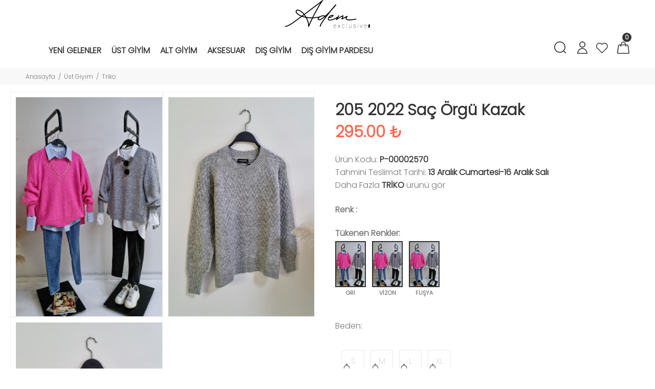

--- FILE ---
content_type: text/HTML; charset=utf-8
request_url: https://www.ademexclusive.com/
body_size: 1278
content:


























object(FacebookAds\Object\ServerSide\EventRequest)#16 (3) {
  ["container":protected]=>
  array(8) {
    ["pixel_id"]=>
    string(16) "2695204783937465"
    ["events"]=>
    array(2) {
      [0]=>
      object(FacebookAds\Object\ServerSide\Event)#12 (1) {
        ["container":protected]=>
        array(11) {
          ["event_name"]=>
          string(11) "ViewContent"
          ["event_time"]=>
          int(1765575857)
          ["event_source_url"]=>
          string(61) "https://www.ademexclusive.com/tr/urun/205-2022-sac-orgu-kazak"
          ["opt_out"]=>
          NULL
          ["event_id"]=>
          string(27) "urun_goster.1765575855.5102"
          ["user_data"]=>
          object(FacebookAds\Object\ServerSide\UserData)#13 (1) {
            ["container":protected]=>
            array(17) {
              ["client_ip_address"]=>
              string(12) "3.144.102.41"
              ["client_user_agent"]=>
              string(159) "Mozilla/5.0 (Macintosh; Intel Mac OS X 10_15_7) AppleWebKit/537.36 (KHTML, like Gecko) Chrome/131.0.0.0 Safari/537.36; ClaudeBot/1.0; +claudebot@anthropic.com)"
              ["fbc"]=>
              string(0) ""
              ["fbp"]=>
              string(0) ""
              ["subscription_id"]=>
              NULL
              ["fb_login_id"]=>
              NULL
              ["lead_id"]=>
              NULL
              ["f5first"]=>
              NULL
              ["f5last"]=>
              NULL
              ["fi"]=>
              NULL
              ["dobd"]=>
              NULL
              ["dobm"]=>
              NULL
              ["doby"]=>
              NULL
              ["emails"]=>
              NULL
              ["phones"]=>
              NULL
              ["country_codes"]=>
              array(1) {
                [0]=>
                string(2) "tr"
              }
              ["cities"]=>
              NULL
            }
          }
          ["custom_data"]=>
          object(FacebookAds\Object\ServerSide\CustomData)#15 (1) {
            ["container":protected]=>
            array(15) {
              ["value"]=>
              string(6) "295.00"
              ["currency"]=>
              string(3) "TRY"
              ["content_name"]=>
              string(27) "205 2022 Saç Örgü Kazak "
              ["content_category"]=>
              string(6) "TRİKO"
              ["content_ids"]=>
              string(13) "P-00002570-GR"
              ["contents"]=>
              NULL
              ["content_type"]=>
              string(7) "product"
              ["order_id"]=>
              NULL
              ["predicted_ltv"]=>
              NULL
              ["num_items"]=>
              NULL
              ["status"]=>
              NULL
              ["search_string"]=>
              NULL
              ["item_number"]=>
              NULL
              ["delivery_category"]=>
              NULL
              ["custom_properties"]=>
              NULL
            }
          }
          ["data_processing_options"]=>
          NULL
          ["data_processing_options_country"]=>
          NULL
          ["data_processing_options_state"]=>
          NULL
          ["action_source"]=>
          NULL
        }
      }
      [1]=>
      object(FacebookAds\Object\ServerSide\Event)#12 (1) {
        ["container":protected]=>
        array(11) {
          ["event_name"]=>
          string(11) "ViewContent"
          ["event_time"]=>
          int(1765575857)
          ["event_source_url"]=>
          string(61) "https://www.ademexclusive.com/tr/urun/205-2022-sac-orgu-kazak"
          ["opt_out"]=>
          NULL
          ["event_id"]=>
          string(27) "urun_goster.1765575855.5102"
          ["user_data"]=>
          object(FacebookAds\Object\ServerSide\UserData)#13 (1) {
            ["container":protected]=>
            array(17) {
              ["client_ip_address"]=>
              string(12) "3.144.102.41"
              ["client_user_agent"]=>
              string(159) "Mozilla/5.0 (Macintosh; Intel Mac OS X 10_15_7) AppleWebKit/537.36 (KHTML, like Gecko) Chrome/131.0.0.0 Safari/537.36; ClaudeBot/1.0; +claudebot@anthropic.com)"
              ["fbc"]=>
              string(0) ""
              ["fbp"]=>
              string(0) ""
              ["subscription_id"]=>
              NULL
              ["fb_login_id"]=>
              NULL
              ["lead_id"]=>
              NULL
              ["f5first"]=>
              NULL
              ["f5last"]=>
              NULL
              ["fi"]=>
              NULL
              ["dobd"]=>
              NULL
              ["dobm"]=>
              NULL
              ["doby"]=>
              NULL
              ["emails"]=>
              NULL
              ["phones"]=>
              NULL
              ["country_codes"]=>
              array(1) {
                [0]=>
                string(2) "tr"
              }
              ["cities"]=>
              NULL
            }
          }
          ["custom_data"]=>
          object(FacebookAds\Object\ServerSide\CustomData)#15 (1) {
            ["container":protected]=>
            array(15) {
              ["value"]=>
              string(6) "295.00"
              ["currency"]=>
              string(3) "TRY"
              ["content_name"]=>
              string(27) "205 2022 Saç Örgü Kazak "
              ["content_category"]=>
              string(6) "TRİKO"
              ["content_ids"]=>
              string(13) "P-00002570-GR"
              ["contents"]=>
              NULL
              ["content_type"]=>
              string(7) "product"
              ["order_id"]=>
              NULL
              ["predicted_ltv"]=>
              NULL
              ["num_items"]=>
              NULL
              ["status"]=>
              NULL
              ["search_string"]=>
              NULL
              ["item_number"]=>
              NULL
              ["delivery_category"]=>
              NULL
              ["custom_properties"]=>
              NULL
            }
          }
          ["data_processing_options"]=>
          NULL
          ["data_processing_options_country"]=>
          NULL
          ["data_processing_options_state"]=>
          NULL
          ["action_source"]=>
          NULL
        }
      }
    }
    ["test_event_code"]=>
    NULL
    ["partner_agent"]=>
    NULL
    ["namespace_id"]=>
    NULL
    ["upload_id"]=>
    NULL
    ["upload_tag"]=>
    NULL
    ["upload_source"]=>
    NULL
  }
  ["http_client":protected]=>
  NULL
  ["endpoint_request":protected]=>
  NULL
}
Array
(
    [olay] => urun_goster
    [baglanti] => https://www.ademexclusive.com/tr/urun/205-2022-sac-orgu-kazak
    [event_id] => urun_goster.1765575855.5102
    [bilgiler] => Array
        (
            [stok_kodu] => P-00002570-GR
            [fiyat] => 295.00
            [urun_ad] => 205 2022 Saç Örgü Kazak 
            [urun_marka] => TRİKO
            [urun_kategori] => TRİKO
            [para_birimi] => TRY
        )

)
urun_goster işlem gönderildiFacebookAds\Object\ServerSide\EventResponse Object
(
    [container:protected] => Array
        (
            [events_received] => 2
            [messages] => Array
                (
                )

            [fbtrace_id] => AMfoj38sP8tBXaptX3PnGOs
            [custom_endpoint_responses] => 
        )

)


--- FILE ---
content_type: text/HTML; charset=utf-8
request_url: https://www.ademexclusive.com/
body_size: 1004
content:


























object(FacebookAds\Object\ServerSide\EventRequest)#14 (3) {
  ["container":protected]=>
  array(8) {
    ["pixel_id"]=>
    string(16) "2695204783937465"
    ["events"]=>
    array(2) {
      [0]=>
      object(FacebookAds\Object\ServerSide\Event)#12 (1) {
        ["container":protected]=>
        array(11) {
          ["event_name"]=>
          string(8) "PageView"
          ["event_time"]=>
          int(1765575857)
          ["event_source_url"]=>
          string(61) "https://www.ademexclusive.com/tr/urun/205-2022-sac-orgu-kazak"
          ["opt_out"]=>
          NULL
          ["event_id"]=>
          string(27) "urun_goster.1765575855.5102"
          ["user_data"]=>
          object(FacebookAds\Object\ServerSide\UserData)#13 (1) {
            ["container":protected]=>
            array(17) {
              ["client_ip_address"]=>
              string(12) "3.144.102.41"
              ["client_user_agent"]=>
              string(159) "Mozilla/5.0 (Macintosh; Intel Mac OS X 10_15_7) AppleWebKit/537.36 (KHTML, like Gecko) Chrome/131.0.0.0 Safari/537.36; ClaudeBot/1.0; +claudebot@anthropic.com)"
              ["fbc"]=>
              string(0) ""
              ["fbp"]=>
              string(0) ""
              ["subscription_id"]=>
              NULL
              ["fb_login_id"]=>
              NULL
              ["lead_id"]=>
              NULL
              ["f5first"]=>
              NULL
              ["f5last"]=>
              NULL
              ["fi"]=>
              NULL
              ["dobd"]=>
              NULL
              ["dobm"]=>
              NULL
              ["doby"]=>
              NULL
              ["emails"]=>
              NULL
              ["phones"]=>
              NULL
              ["country_codes"]=>
              array(1) {
                [0]=>
                string(2) "tr"
              }
              ["cities"]=>
              NULL
            }
          }
          ["custom_data"]=>
          NULL
          ["data_processing_options"]=>
          NULL
          ["data_processing_options_country"]=>
          NULL
          ["data_processing_options_state"]=>
          NULL
          ["action_source"]=>
          NULL
        }
      }
      [1]=>
      object(FacebookAds\Object\ServerSide\Event)#12 (1) {
        ["container":protected]=>
        array(11) {
          ["event_name"]=>
          string(8) "PageView"
          ["event_time"]=>
          int(1765575857)
          ["event_source_url"]=>
          string(61) "https://www.ademexclusive.com/tr/urun/205-2022-sac-orgu-kazak"
          ["opt_out"]=>
          NULL
          ["event_id"]=>
          string(27) "urun_goster.1765575855.5102"
          ["user_data"]=>
          object(FacebookAds\Object\ServerSide\UserData)#13 (1) {
            ["container":protected]=>
            array(17) {
              ["client_ip_address"]=>
              string(12) "3.144.102.41"
              ["client_user_agent"]=>
              string(159) "Mozilla/5.0 (Macintosh; Intel Mac OS X 10_15_7) AppleWebKit/537.36 (KHTML, like Gecko) Chrome/131.0.0.0 Safari/537.36; ClaudeBot/1.0; +claudebot@anthropic.com)"
              ["fbc"]=>
              string(0) ""
              ["fbp"]=>
              string(0) ""
              ["subscription_id"]=>
              NULL
              ["fb_login_id"]=>
              NULL
              ["lead_id"]=>
              NULL
              ["f5first"]=>
              NULL
              ["f5last"]=>
              NULL
              ["fi"]=>
              NULL
              ["dobd"]=>
              NULL
              ["dobm"]=>
              NULL
              ["doby"]=>
              NULL
              ["emails"]=>
              NULL
              ["phones"]=>
              NULL
              ["country_codes"]=>
              array(1) {
                [0]=>
                string(2) "tr"
              }
              ["cities"]=>
              NULL
            }
          }
          ["custom_data"]=>
          NULL
          ["data_processing_options"]=>
          NULL
          ["data_processing_options_country"]=>
          NULL
          ["data_processing_options_state"]=>
          NULL
          ["action_source"]=>
          NULL
        }
      }
    }
    ["test_event_code"]=>
    NULL
    ["partner_agent"]=>
    NULL
    ["namespace_id"]=>
    NULL
    ["upload_id"]=>
    NULL
    ["upload_tag"]=>
    NULL
    ["upload_source"]=>
    NULL
  }
  ["http_client":protected]=>
  NULL
  ["endpoint_request":protected]=>
  NULL
}
Array
(
    [olay] => sayfa_goruntule
    [baglanti] => https://www.ademexclusive.com/tr/urun/205-2022-sac-orgu-kazak
    [event_id] => urun_goster.1765575855.5102
    [bilgiler] => Array
        (
        )

)
sayfa_goruntule işlem gönderildiFacebookAds\Object\ServerSide\EventResponse Object
(
    [container:protected] => Array
        (
            [events_received] => 2
            [messages] => Array
                (
                )

            [fbtrace_id] => AozTdFodNMBQfAXIinNbp0c
            [custom_endpoint_responses] => 
        )

)


--- FILE ---
content_type: image/svg+xml
request_url: https://www.ademexclusive.com/kullanici/goruntu/tasarim/resim/footer.svg
body_size: 11855
content:
<?xml version="1.0" encoding="utf-8"?>
<!-- Generator: Adobe Illustrator 23.0.3, SVG Export Plug-In . SVG Version: 6.00 Build 0)  -->
<svg version="1.1" id="Layer_1" xmlns="http://www.w3.org/2000/svg" xmlns:xlink="http://www.w3.org/1999/xlink" x="0px" y="0px"
	 viewBox="0 0 1852 72" style="enable-background:new 0 0 1852 72;" xml:space="preserve">
<style type="text/css">
	.st0{fill:#754B2A;}
	.st1{fill:#E9521F;}
	.st2{fill:#7C2D84;}
	.st3{fill:#E5007E;}
	.st4{fill:#71C23F;}
	.st5{fill:#FFC013;}
	.st6{fill:#F6B801;}
	.st7{fill:#00A6D4;}
	.st8{fill:#808080;}
	.st9{fill:#01A89E;}
	.st10{fill:#02A89D;}
	.st11{fill:#C7A170;}
	.st12{fill:#0353A5;}
	.st13{fill:#FBA919;}
	.st14{fill:#3A3A3A;}
	.st15{fill:#FF5F01;}
	.st16{fill:#EA001B;}
	.st17{fill:#F79F1A;}
</style>
<g>
	<g>
		<path class="st0" d="M587.8,45.8c-1.1,0-2.1,0-3,0c-0.2,0-0.3-0.1-0.4-0.3c-0.7-1.5-1.5-3-2.2-4.6c-0.1-0.3-0.3-0.4-0.6-0.4
			c-0.7,0-1.4,0-2.1,0c-0.4,0-0.5,0.1-0.5,0.5c0,1.4,0,2.9,0,4.3c0,0.3-0.1,0.4-0.4,0.4c-0.7,0-1.4,0-2.1,0c-0.3,0-0.4-0.1-0.4-0.4
			c0-3.3,0-6.5,0-9.8c0-1.3,0-2.6,0-3.9c0-0.3,0.1-0.4,0.4-0.4c2.2,0,4.4,0,6.6,0c1.6,0,3,0.5,4,1.8c1.2,1.6,1.1,4.8-0.4,6.1
			c-0.4,0.3-0.8,0.6-1.3,0.8c-0.3,0.1-0.3,0.2-0.2,0.5c0.8,1.6,1.7,3.3,2.5,4.9C587.7,45.5,587.8,45.7,587.8,45.8z M581.3,37.8
			C581.3,37.8,581.3,37.8,581.3,37.8c0.6,0,1.3,0,1.9,0c0.5,0,1-0.2,1.3-0.6c0.5-0.7,0.4-1.5,0.1-2.2c-0.3-0.7-0.9-0.9-1.6-0.9
			c-1.2,0-2.4,0-3.6,0c-0.2,0-0.3,0-0.3,0.3c0,1,0,2.1,0,3.1c0,0.3,0.1,0.3,0.3,0.3C580.1,37.8,580.7,37.8,581.3,37.8z"/>
		<path class="st1" d="M630.7,46.2c-2.2-0.1-4.1-0.7-5.5-2.4c-0.2-0.3-0.2-0.4,0-0.6c0.5-0.5,1.1-1,1.6-1.5c0.2-0.1,0.2-0.2,0.4,0
			c1.4,1.4,3,1.7,4.8,1.3c0.7-0.1,1.1-0.6,1.1-1.2c0.1-0.7-0.2-1.1-0.9-1.4c-0.8-0.4-1.7-0.5-2.6-0.8c-0.7-0.2-1.3-0.4-2-0.7
			c-1.4-0.6-2.2-1.6-2.3-3.1c-0.1-1.6,0.4-2.9,1.8-3.8c2.3-1.6,5.9-1.2,8.1,0.8c0.6,0.5,0.6,0.5,0,1.1c-0.4,0.4-0.9,0.8-1.3,1.3
			c-0.2,0.2-0.3,0.2-0.5,0c-1.1-1.1-2.5-1.4-4-1.1c-0.5,0.1-0.9,0.3-1,0.9c-0.1,0.6,0.1,1,0.7,1.3c0.6,0.3,1.2,0.4,1.8,0.5
			c0.9,0.2,1.9,0.4,2.7,0.8c1.8,0.8,2.6,2.3,2.4,4.3c-0.2,2.5-1.8,4-4.5,4.2C631.4,46.2,631.1,46.2,630.7,46.2z"/>
		<path class="st1" d="M642.6,46.2c-2,0-3.8-0.6-5.3-2.2c-0.5-0.5-0.5-0.5,0-0.9c0.5-0.4,1-0.9,1.4-1.3c0.2-0.1,0.3-0.2,0.4,0
			c1.4,1.4,3,1.7,4.9,1.3c0.7-0.2,1.1-0.6,1.1-1.3c0-0.7-0.2-1-0.9-1.4c-0.9-0.4-1.9-0.6-2.9-0.9c-0.5-0.2-1-0.3-1.5-0.5
			c-1.4-0.6-2.3-1.6-2.4-3.2c-0.1-1.7,0.5-3.1,2-4c2.5-1.5,6.4-0.9,8.3,1.4c0.1,0.2,0.1,0.2,0,0.3c-0.6,0.5-1.2,1.1-1.8,1.7
			c-0.2,0.2-0.3,0.1-0.5-0.1c-1.1-1.1-2.5-1.4-4-1.1c-0.7,0.1-1,0.5-1.1,1.1c0,0.5,0.2,0.9,0.8,1.2c0.8,0.4,1.6,0.5,2.5,0.7
			c0.6,0.2,1.2,0.3,1.8,0.6c2.7,1.1,3,3.7,2.4,5.6c-0.5,1.8-1.9,2.5-3.6,2.9C643.8,46.2,643.2,46.2,642.6,46.2z"/>
		<path class="st0" d="M620.8,35.5c0-1,0-2,0-3c0-0.3,0.1-0.4,0.3-0.5c0.8-0.4,1.5-0.8,2.2-1.1c0.3-0.2,0.4-0.1,0.4,0.2
			c0,4.8,0,9.6,0,14.5c0,0.3-0.1,0.4-0.4,0.4c-0.7,0-1.3,0-2,0c-0.4,0-0.7,0-0.5-0.7c-0.5,0.4-1,0.7-1.6,0.8
			c-1.8,0.4-3.5-0.4-4.3-2.1c-1-2.3-1.1-4.7,0-7c1.1-2.5,4.2-2.7,5.7-1.5C620.7,35.5,620.7,35.5,620.8,35.5z M620.8,40.6
			C620.8,40.6,620.8,40.6,620.8,40.6c0-0.5,0-1,0-1.5c0-0.3,0.1-0.6-0.1-0.8c-0.6-0.6-1.3-0.9-2.1-0.8c-0.7,0.1-1.1,0.7-1.2,1.3
			c-0.3,1.1-0.3,2.2,0,3.2c0.5,1.5,2,1.9,3.2,0.8c0.2-0.2,0.3-0.4,0.3-0.7C620.8,41.6,620.8,41.1,620.8,40.6z"/>
		<path class="st0" d="M599.3,49.7c0-0.2,0-0.3,0-0.5c0-4.6,0-9.3,0-13.9c0-0.4,0-0.5,0.5-0.5c0.6,0,1.2,0,1.8,0
			c0.4,0,0.9-0.1,0.5,0.7c0.7-0.5,1.2-0.8,1.9-0.9c1.9-0.2,3.5,0.7,4.2,2.5c0.8,2.1,0.8,4.2,0,6.3c-1,2.4-3.7,3.2-5.9,1.7
			c0,0,0,0-0.1,0c0,0.9,0,1.8,0,2.7c0,0.3-0.1,0.5-0.3,0.6C601,48.8,600.2,49.3,599.3,49.7z M602.2,40.3c0,0.5,0,1,0,1.5
			c-0.1,0.6,0.2,0.9,0.7,1.1c1.1,0.6,2.5,0.6,2.9-1.1c0.3-1.1,0.3-2.2-0.1-3.3c-0.4-1.1-1.4-1.5-2.5-1.1c-0.6,0.3-1,0.5-1,1.4
			C602.2,39.4,602.2,39.9,602.2,40.3z"/>
		<path class="st0" d="M595,38.8c0.1-1.2-0.4-1.7-1.5-1.7c-0.9,0-1.8,0.2-2.6,0.6c-0.3,0.2-0.4,0.1-0.6-0.2
			c-0.2-0.5-0.5-0.9-0.8-1.4c-0.1-0.2-0.1-0.3,0.1-0.4c1.9-1.1,3.9-1.3,6-0.6c1.6,0.5,2.4,1.7,2.4,3.4c0,2.3,0,4.6,0,6.9
			c0,0.4-0.1,0.5-0.5,0.5c-0.7,0-1.3,0-2,0c-0.4,0-0.6-0.1-0.5-0.5c0,0,0-0.1,0-0.2c-1.5,1-3,1.1-4.5,0.3c-1.5-0.7-2.2-2.3-1.9-4
			c0.2-1.4,1.3-2.5,3-2.8C592.7,38.3,593.8,38.4,595,38.8z M593.3,40.9c-0.2,0-0.4,0-0.7,0.1c-0.7,0.1-1.1,0.6-1.1,1.2
			c0,0.7,0.4,1.2,1,1.4c0.8,0.2,1.9-0.1,2.4-0.8c0-0.1,0.1-0.2,0.1-0.2c0.2-1.1-0.1-1.5-1.3-1.6C593.7,40.9,593.5,40.9,593.3,40.9z"
			/>
		<path class="st1" d="M658.1,45.8c-2.6,0-5.1,0-7.7,0c-0.4,0-0.3-0.2-0.3-0.4c0-4,0-7.9,0-11.9c0-0.6,0-1.3,0-1.9
			c0-0.3,0.1-0.4,0.3-0.4c0.8,0,1.5,0,2.3,0c0.3,0,0.4,0.1,0.4,0.4c0,2.9,0,5.9,0,8.8c0,0.7,0,1.5,0,2.2c0,0.3,0.1,0.3,0.3,0.3
			c0.9,0,1.8,0,2.7,0c0.2,0,0.3,0,0.4,0.2C657,44,657.5,44.9,658.1,45.8z"/>
		<path class="st0" d="M612.9,40.5c0,1.7,0,3.3,0,5c0,0.3-0.1,0.5-0.4,0.5c-0.7,0-1.5,0-2.2,0c-0.3,0-0.3-0.1-0.3-0.3
			c0-3.4,0-6.9,0-10.3c0-0.3,0.1-0.3,0.4-0.3c0.7,0,1.5,0,2.2,0c0.3,0,0.4,0.1,0.4,0.4C612.9,37.1,612.9,38.8,612.9,40.5z"/>
		<path class="st0" d="M613.1,32.4c0,0.9-0.8,1.6-1.6,1.6c-0.9,0-1.6-0.8-1.6-1.6c0-0.9,0.8-1.6,1.7-1.6
			C612.4,30.8,613.1,31.5,613.1,32.4z"/>
	</g>
</g>
<g>
	<g>
		<path class="st2" d="M701.2,31.5c1.9,0,3.6,0,5.3,0c0.3,0,0.8,0.6,1,1c0.3,1.3,0.5,2.6,0.7,4c0.1,0.5,0.3,1.1,0.5,1.6
			c0.1,0,0.3,0,0.4,0c0.4-1.8,0.8-3.5,1.1-5.3c0.1-1.1,0.6-1.3,1.6-1.3c1.2,0,2.3,0,3.5,0c0.5,2.3,0.9,4.5,1.3,6.6
			c0.2,0,0.3,0,0.5,0.1c0.3-1.5,0.7-2.9,1-4.4c0.4-2.3,0.4-2.3,2.7-2.3c1,0,2,0,3.1,0c0.2,0,0.3,0.1,0.7,0.2
			c-0.8,3.1-1.6,6.2-2.4,9.3c0,0.2-0.1,0.3-0.2,0.5c-0.4,1.3-0.5,3.3-1.3,3.6c-1.5,0.6-3.5,0.3-5.2,0.3c-0.3,0-0.7-0.5-0.9-0.9
			c-0.3-1.1-0.6-2.2-0.8-3.3c-0.2-0.7-0.4-1.4-0.6-2.1c-0.2,0-0.3,0-0.4,0c-0.4,1.6-0.8,3.2-1.2,4.8c-0.2,1.1-0.7,1.6-1.9,1.6
			c-4.7,0-4.8,0-5.9-4.5C702.8,37.9,702,34.9,701.2,31.5z"/>
		<path class="st2" d="M734.3,45.9c-1.7-0.2-3.3-0.3-4.8-0.5c-2-0.3-3.5-1.5-3.7-3.5c-0.2-2.3-0.2-4.6,0-6.8
			c0.2-1.9,1.6-3.3,3.6-3.4c3.3-0.2,6.6-0.2,9.9,0c2,0.1,3.5,1.4,3.7,3.5c0.2,2.2,0.2,4.5,0,6.7c-0.2,2.1-1.7,3.3-3.8,3.6
			C737.5,45.6,735.9,45.7,734.3,45.9z M734.4,35.5c-2.5,0-3.3,0.7-3.3,3c0,2.3,0.8,3.1,3.1,3.1c2.4,0,3.3-0.7,3.4-3
			C737.6,36.3,736.8,35.5,734.4,35.5z"/>
		<path class="st2" d="M780.8,38.3c0-1.8,0-3.7,0-5.5c0-0.8,0.2-1.3,1.2-1.3c3.5,0,7-0.1,10.5,0c3,0.1,4.4,1.4,4.8,4.4
			c0.3,2,0.1,4.1-0.2,6c-0.4,2.3-2.3,3.2-4.4,3.3c-3.6,0.2-7.2,0-10.8,0c-0.9,0-1.1-0.5-1.1-1.2C780.9,42.2,780.8,40.3,780.8,38.3z
			 M786,38.5c0,2.7,0,2.7,2.6,2.7c2.7,0,3.3-0.5,3.3-2.7c0-2.1-0.7-2.6-3.5-2.6C786,35.8,786,35.8,786,38.5z"/>
		<path class="st2" d="M750.8,40.3c-0.1,2-0.2,3.5-0.2,5c-1.7,0-3.3,0-5.1,0c0-1.8,0-3.5,0-5.1c0-2.5,0-4.9,0-7.4
			c0-1,0.3-1.5,1.4-1.5c3.7,0.1,7.5,0,11.2,0.2c2.5,0.1,3.5,1,3.9,3.2c0.4,2.3-0.5,4.3-2.3,5.3c-0.4,0.2-0.8,0.4-1.4,0.7
			c1.6,1.5,3.1,2.8,4.6,4.1c0,0.2,0,0.3-0.1,0.5c-1.4,0-2.9-0.1-4.3,0c-1.6,0.2-2.7-0.5-3.8-1.6C753.6,42.6,752.4,41.7,750.8,40.3z
			 M753.6,35.1C753.6,35.1,753.6,35.1,753.6,35.1c-0.6,0-1.4-0.2-1.9,0.1c-0.5,0.2-0.9,1-0.9,1.5c0,0.5,0.5,1.4,0.8,1.5
			c1.2,0.2,2.5,0.2,3.7,0c0.5-0.1,1.2-1,1.2-1.6c0-0.5-0.8-1.1-1.3-1.4C754.7,34.9,754.1,35.1,753.6,35.1z"/>
		<path class="st2" d="M765,45.4c0-4.7,0-9.1,0-13.7c1.7,0,3.4,0,5.3,0c0,2.5,0.1,5,0,7.4c0,1.3,0.5,1.8,1.8,1.7
			c1.9-0.1,3.8,0,5.6,0c1.1,0,1.4,0.4,1.4,1.4c-0.1,3.9,0.3,3.2-3.1,3.2C772.3,45.4,768.7,45.4,765,45.4z"/>
	</g>
</g>
<g>
	<g>
		<path class="st3" d="M827.8,45c0.4-2.4,1-4.9,1.3-7.3c0.6-4.4,4.2-6.4,8.3-4.5c0.4,0.2,0.9,0.1,1.4,0c0.5-0.1,1-0.4,1.6-0.6
			c3.6-0.9,5.7,0.8,5.2,4.4c-0.3,2.8-0.8,5.5-1.3,8.4c-1,0-2,0-3.1,0c0.4-2.8,0.8-5.5,1.1-8.3c0.1-1,0.4-2.1-1.1-2.4
			c-1.2-0.3-1.9,0.4-2.2,2.1c-0.4,2.2-0.7,4.3-1,6.5c-0.4,2.5-0.4,2.5-3.4,2c0.3-1.9,0.5-3.8,0.8-5.7c0.1-1,0.5-2,0.4-3
			c0-0.7-0.5-1.6-1.1-1.9c-0.9-0.4-1.8,0.2-2,1.1c-0.4,1.7-0.7,3.4-0.9,5.1c-0.3,1.5-0.5,2.9-0.7,4.6c-1.1,0-2.2,0-3.2,0
			C827.8,45.4,827.8,45.2,827.8,45z"/>
		<path class="st3" d="M919.9,36.1c-0.4,2.3-0.9,4.7-1.2,7c-0.4,2.6,0,2.5-3.4,2.3c0.3-2.1,0.5-4.1,0.8-6.2c0.1-0.9,0.3-1.7,0.4-2.6
			c0.1-1,0-1.8-1.2-2c-1.2-0.2-1.9,0.3-2.2,1.5c-0.4,2.1-0.7,4.2-1,6.3c0,0.2,0,0.4-0.1,0.6c-0.4,2.7-0.4,2.7-3.5,2.2
			c0.3-2.4,0.7-4.8,1-7.2c0.1-0.5,0.3-1.2,0.2-1.7c-0.2-0.6-0.5-1.5-1-1.7c-0.9-0.4-1.7,0.2-2,1.1c-0.3,1-0.5,2.1-0.7,3.1
			c-0.2,1.4-0.4,2.8-0.6,4.2c-0.4,2.5-0.4,2.5-3.3,2.1c0.1-0.9,0.2-1.8,0.3-2.6c0.3-1.9,0.5-3.8,0.9-5.8c0.7-3.8,4.3-5.6,7.8-4
			c0.8,0.4,1.3,0.3,2.1,0.1c1.4-0.3,3-0.6,4.4-0.3c0.9,0.2,1.5,1.5,2.3,2.3C919.9,35.5,919.9,35.8,919.9,36.1z"/>
		<path class="st3" d="M868.6,43.9c0.6-3.7,1.1-7.3,1.7-11c1,0,1.8,0,2.9,0c-0.6,4.2-1.2,8.3-1.8,12.5c-0.5,0.1-1,0.2-1.8,0.3
			c0.5,0.8,0.9,1.6,1.4,2.4c-1,0.8-1.9,1.5-3,2.4c-1.8-3.2-3.6-6.3-5.6-9.7c-1.6,2-3,3.7-4.5,5.5c-1.2-1.4-1.3-2.7,0-4
			c2.8-2.7,3.3-5.5,0.5-8.5c-0.3-0.3-0.5-0.9-0.5-1.2c0.1-0.7,0.5-1.2,0.8-1.9c0.4,0.3,1,0.6,1.3,1c0.9,1.2,1.7,2.4,2.6,3.9
			c1.3-1.8,2.5-3.4,3.6-5c0.7-0.9,1.3-1.8,2-2.7c0.7-0.9,1.6-1.2,2.5-0.6c1,0.7,0.9,1.7,0.2,2.6c-1.7,2.1-3.4,4.2-5.1,6.3
			c-1.8,2.2-1.8,1.7-0.2,4c0.7,1.1,1.5,2.2,2.2,3.3C868.1,43.8,868.3,43.8,868.6,43.9z"/>
		<path class="st3" d="M875.9,45.5c-1.1,0-2,0-3.1,0c0.3-2.2,0.6-4.3,0.9-6.4c0.1-0.8,0.2-1.5,0.4-2.3c0.7-3.7,4.4-5.5,7.7-3.9
			c0.8,0.4,1.4,0.4,2.3,0c0.8-0.3,1.8-0.5,2.7-0.5c2.8,0,4,1.1,3.7,4c-0.3,3-0.8,6-1.2,9c-1,0-2,0-3.1,0c0.4-2.8,0.8-5.6,1.1-8.4
			c0.1-1,0.3-2.2-1.2-2.4c-1.5-0.2-2,0.7-2.2,2c-0.3,2.2-0.7,4.3-1,6.5c-0.5,2.6-0.5,2.6-3.4,2.1c0.4-2.5,0.7-5.1,1.1-7.7
			c0.3-2,0-2.8-1.1-3c-1.2-0.2-2,0.7-2.2,2.6C876.7,40,876.3,42.7,875.9,45.5z"/>
		<path class="st3" d="M848,35.8c0.1-2.4,0.1-2.5,2.4-3c1-0.2,2-0.4,3-0.3c2.3,0.1,3.6,1.5,3.4,3.7c-0.2,2.4-0.6,4.8-1,7.1
			c-0.1,0.4-0.5,0.9-0.8,1.2c-2,1.3-4.2,1.7-6.5,1.2c-1.7-0.3-2.6-1.5-2.9-3.2c-0.3-1.5,0.4-3.3,2-4c1.6-0.7,3.3-0.9,5-1.4
			c0.5-0.2,1.5,0.2,1.4-0.9c-0.1-1-0.8-1.4-1.7-1.3C850.9,35.3,849.5,35.6,848,35.8z M853.4,39.1c-1.3,0.3-2.6,0.5-3.8,0.9
			c-1,0.4-1.5,1.3-1.2,2.5c0.3,1.1,1.2,1.4,2.3,1.4C853,43.8,853.9,42.3,853.4,39.1z"/>
		<path class="st3" d="M902.4,33c-0.5,3.2-0.9,6.3-1.5,9.4c-0.4,2.2-2,3.3-4.2,3.4c-0.4,0-0.7,0-1.1,0c-3.8,0.1-5-1.3-4.4-5.2
			c0.3-2,0.7-4,0.9-6c0.1-1.5,0.8-2.1,2.2-1.8c0.3,0.1,0.7,0.1,1.2,0.1c-0.4,2.5-0.7,4.9-1,7.3c-0.1,0.7-0.3,1.3-0.2,2
			c0.1,0.7,0.6,1.7,1,1.7c0.7,0,1.7-0.4,2.1-0.9c0.5-0.6,0.5-1.5,0.7-2.3c0.3-1.9,0.6-3.7,0.9-5.6C899.4,32.6,899.4,32.6,902.4,33z"
			/>
		<path class="st3" d="M865,28.6c0,2.1-1.1,3.5-2.1,3.5c-1.1-0.1-1.2-0.9-1.2-1.8c0-1.4,1.1-3,2.1-2.8
			C864.3,27.6,864.7,28.4,865,28.6z"/>
	</g>
</g>
<g>
	<g>
		<path class="st4" d="M970.9,46.6c0-0.3,0-0.6,0-0.8c0-6.1,0-12.2,0-18.3c0-0.2,0-0.4,0-0.7c0-0.3,0.2-0.5,0.5-0.5
			c0.1,0,0.2,0,0.3,0c1,0,2,0,3,0c0,2.1,0,4.2,0,6.3c0.4-0.1,0.7-0.1,0.9-0.3c0.9-0.5,1.8-0.5,2.8-0.4c0.7,0.1,1.4,0.4,2.1,0.8
			c1.1,0.7,1.9,2.1,2.3,3.4c0.3,0.9,0.5,1.8,0.5,2.8c0,0.6,0,1.2,0,1.7c0,0.5-0.1,1.1-0.2,1.7c-0.2,0.8-0.5,1.6-1,2.3
			c-0.7,1.2-1,1.3-2.3,1.8c-0.2,0.1-0.4,0.1-0.6,0.1c-1.1,0-2.3,0-3.4,0c-0.3,0-0.7-0.3-0.9-0.2c-0.3,0.1-0.5,0.2-0.8,0.2
			c-0.7,0-1.5,0-2.2,0C971.7,46.6,971.4,46.6,970.9,46.6z M975.1,39.3c0,0.5,0,1.1,0,1.6c0,1,0.3,1.8,1.4,2.1c0.6,0.6,1.1,0,1.6-0.1
			c0.8-0.7,1.4-1.5,1.3-2.6c0-0.8,0-1.7,0-2.5c0-1.2-0.9-2-2-2c-0.3,0-0.5,0-0.8,0c-0.8,0-1.5,0.7-1.6,1.6
			C975,38.1,975.1,38.7,975.1,39.3z"/>
		<path class="st5" d="M948.5,34.4c2,0,4,0,5.9,0c0.2,0,0.4,0,0.7,0c0.7,0,0.8-0.1,0.8-0.8c0-1.1,0-2.3,0-3.4s0-2.3,0-3.4
			c1.5,0,3,0,4.6,0c0,2.5,0,5,0,7.6c2.5,0,5.1,0,7.6,0c0,1.6,0,3,0,4.5c-2.5,0-5,0-7.6,0c0,0.3,0,0.6,0,0.9c0,2,0,4,0,6
			c0,0.7-0.1,0.8-0.8,0.8c-1,0-2,0-3,0c-0.6,0-0.7-0.1-0.7-0.8c0-2.1,0-4.1,0-6.2c0-0.2,0-0.4,0-0.7c-2.5,0-4.9,0-7.4,0
			C948.5,37.4,948.5,36,948.5,34.4z"/>
		<path class="st4" d="M1019.8,31.7c1.1,0,2.2,0,3.3,0c0.4,0,0.6,0.2,0.6,0.7c0,1.6,0,3.1,0,4.7c0,3.1,0,6.3,0,9.5
			c-0.2,0.1-0.4,0.2-0.6,0.2c-0.9,0-1.8,0-2.6,0c-0.5,0-0.9-0.1-1-0.7c-1.2,0.7-2.5,0.5-3.8,0.5c-1-0.1-2-0.5-2.7-1.3
			c-0.8-0.9-1.5-1.9-1.5-3.2c0-3.4,0-6.8,0-10.3c1.3-0.1,2.6,0,3.9,0c0,0.4,0,0.8,0,1.1c0,2.7,0,5.3,0,8c0,0.9,0.4,1.5,1,1.8
			c0.6,0.4,1.3,0.3,2,0c0.8-0.3,1.2-0.9,1.1-1.7c-0.1-1.5,0.3-3,0.2-4.6C1019.7,34.8,1019.8,33.3,1019.8,31.7z"/>
		<path class="st4" d="M1001.7,46.8c-1.1,0-2.1,0-3.1,0c-0.7,0-0.8-0.1-0.8-0.8c0-2.6,0-5.2,0-7.8c0-1.8,0-3.7,0-5.6
			c0-0.8,0.1-0.8,0.9-0.8c1,0,2,0,3,0c0.1,0.2,0.3,0.4,0.4,0.7c1.3-0.5,2.5-0.6,4.2-0.2c2,0.4,2.9,1.6,3.5,3.2
			c0.1,0.3,0.2,0.6,0.2,0.9c0,3.5,0,7,0,10.5c-1.3,0-2.6,0-3.9,0c0-2.3,0-4.6,0-6.9c0-0.7,0-1.5,0-2.2c0-1.1-0.8-2-1.8-2
			c-1.5-0.1-2.3,0.6-2.5,2.2c-0.1,0.5,0,1.1,0,1.6C1001.7,41.9,1001.7,44.3,1001.7,46.8z"/>
		<path class="st4" d="M984.2,38.8c0-0.8,0-1.5,0-2.3c0-1,0.4-1.9,1.1-2.7c0.4-0.4,0.8-0.8,1.3-1.1c0.7-0.4,2.1-0.9,2.9-0.9
			c0.8,0,1.7,0,2.5,0.2c0.7,0.2,1.2,0.4,1.7,0.8c0.5,0.4,1,0.9,1.4,1.5c0.8,1.1,1,2.2,1.1,3.5c0,0.9,0,1.8,0,2.7
			c0,0.2,0.1,0.5,0,0.6c-0.3,0.4-0.1,0.9-0.3,1.3c-0.2,0.3-0.4,0.6-0.4,1c-0.7,0.8-1.3,1.8-2.4,2.3c-1.1,0.5-2.2,1-3.3,0.8
			c-1.8-0.2-3.5-0.9-4.6-2.4c-0.6-0.8-1-1.8-1-2.8C984.2,40.4,984.2,39.6,984.2,38.8z M992.3,39.1c0-0.5,0-1.1,0-1.6
			c0-0.5-0.2-1-0.6-1.4c-0.5-0.5-1-0.7-1.7-0.6c-0.9,0-1.9,1-1.9,1.9c0,0.9,0,1.8,0,2.7c0,0.4,0,0.8,0.2,1.2
			c0.4,0.7,0.9,1.3,1.7,1.4c1.2,0.2,2.2-0.7,2.2-1.9C992.3,40.2,992.3,39.6,992.3,39.1z"/>
		<path class="st4" d="M1037,34.9c-0.7,0.6-1.4,1.2-2.2,1.9c-0.1-0.1-0.3-0.2-0.4-0.3c-0.2-0.8-1.1-0.8-1.5-1.5
			c-0.9,0-1.7-0.9-2.7-0.3c-0.5-0.1-0.8,0.3-1.2,0.4c-0.4,0.1-0.3,0.6-0.6,0.8c-0.1,0.1-0.1,0.3,0,0.4c0.4,0.3,0.6,0.8,1.2,1
			c0.8,0.3,1.6,0.4,2.5,0.6c1.1,0.3,2.1,0.5,3,1.1c0.8,0.5,1.4,1,1.6,2.1c0.1,0.5,0.3,1,0.1,1.5c-0.3,0.9-0.6,1.8-1.2,2.5
			c-0.6,0.6-1.4,1-2.3,1.3c-1.1,0.3-2.3,0.3-3.4,0.2c-1.7-0.2-4-1.1-4.8-3.1c0.6-0.5,1.1-1.2,1.8-1.6c0.6-0.3,0.6-0.4,1.1,0.1
			c0.5,0.5,0.9,1,1.6,1.2c0.2,0.1,0.4,0.2,0.7,0.2c0.7,0,1.4,0,2.2,0c0.3-0.3,0.6-0.5,0.8-0.8c0.2-0.2,0.2-0.5,0-0.7
			c-0.3-0.4-0.9-0.6-1.3-0.8c-0.7-0.3-1.5-0.4-2.2-0.5c-1.2-0.1-2.2-0.6-3.2-1.2c-0.9-0.5-1.3-1.5-1.4-2.6c-0.1-1.2,0.3-2.3,0.9-3.3
			c0.4-0.7,1.2-1.1,1.9-1.4c0.4-0.2,1-0.4,1.4-0.4c1-0.1,2-0.1,2.9,0c1.2,0.2,2.3,0.6,3.2,1.5c0.3,0.3,0.6,0.4,0.9,0.7
			C1036.7,34.2,1036.8,34.5,1037,34.9z"/>
	</g>
</g>
<g>
	<g>
		<path d="M1099.7,24.6c-1.1,1.6-2.1,3-3.1,4.4c-0.2,0.3-0.3,0.8-0.5,1.1c0.4,0.1,0.8,0.1,1.3,0.2c1,0.1,1.9,0.2,2.9,0.3
			c-0.5,0.8-1,1.6-1.5,2.4c-1.2,1.7-2.4,3.4-3.7,5c-0.5,0.7-0.5,1.1,0.1,1.8c1.9,2.3,3.9,4.7,5.8,7c0.2,0.2,0.2,0.5,0.4,0.8
			c-0.2,0-0.5,0.1-0.7,0.2c-0.1,0-0.2,0-0.3,0c-3.6,0.1-3.6,0.1-5.8-2.7c-0.3-0.3-0.5-0.7-0.8-1c-1.4-1.8-1.4-1.8-2.8,0.2
			c-0.2,0.3-0.5,0.6-0.7,1c-0.9,2.3-2.6,3-4.9,2.7c-0.3,0-0.6,0-0.9,0c-2.1,0.3-3.7-0.4-4.3-2.6c-0.2-0.8-0.8-0.9-1.5-0.9
			c-2,0-4,0-6,0c-0.8,0-1.4,0.2-1.6,1c-0.6,2.2-2,2.7-4.1,2.5c-1.9-0.2-2,0-1-1.7c2.7-4.8,5.4-9.7,8.1-14.5c0.3-0.6,0.7-1.1,1.5-1.1
			c0.9,0,1.2,0.5,1.6,1.1c2.4,4.4,4.9,8.7,7.3,13.1c0.5,0.8,0.7,1,1.3,0.1c1.2-1.7,2.4-3.4,3.7-5c0.4-0.6,0.4-1,0-1.6
			c-1.6-2.2-3.2-4.4-4.8-6.6c-0.2-0.3-0.3-0.6-0.4-0.9c0.3-0.1,0.7-0.2,1-0.2c0.8,0,1.7,0,2.5,0c0.8,0,0.9-0.4,0.5-1
			c-0.8-1.2-1.7-2.4-2.6-3.6c-0.2-0.3-0.3-0.6-0.4-0.9c0.3-0.1,0.6-0.2,0.9-0.2C1090.6,24.6,1095,24.6,1099.7,24.6z M1075.6,41.1
			c0.7,0,1.4,0,2.1,0c0.2,0,0.5-0.5,0.4-0.6c-0.7-1.4-1.3-2.7-2.1-4c-0.1-0.1-0.6-0.1-0.7,0c-0.4,0.7-0.8,1.5-1.2,2.3
			C1072.9,41.1,1072.9,41.1,1075.6,41.1z"/>
		<path d="M1111.2,40.3c-1.7,0-3.5,0-5.2,0c-0.8,0-1.1,0.2-0.8,1.1c0.5,1.7,1.6,2.7,3.2,3c1.7,0.3,3.5,0.3,5-0.8
			c0.5-0.3,0.8-0.4,1.1,0.3c0,0.1,0.1,0.2,0.2,0.3c1.2,2.2,1.1,2.6-1.4,3.3c-2.5,0.7-5.1,0.8-7.5,0c-3.5-1.2-5.3-4.6-5.1-8.9
			c0.4-6.3,6.3-10.1,12.1-7.9c3.5,1.4,5.5,5.1,4.7,8.8c-0.2,0.8-0.7,0.8-1.2,0.8C1114.6,40.3,1112.9,40.3,1111.2,40.3L1111.2,40.3z
			 M1109.4,37.2c1.1,0,2.2,0,3.3,0c0.8,0,0.9-0.3,0.7-1c-0.5-1.8-1.8-2.7-3.9-2.7c-2,0-3.4,1-4,2.7c-0.2,0.7,0,0.9,0.7,0.9
			C1107.3,37.2,1108.3,37.2,1109.4,37.2z"/>
		<path d="M1123.7,48.2c-1.5-0.4-3-0.8-4.4-1.2c-0.7-0.2-0.9-0.7-0.5-1.3c0.1-0.2,0.2-0.5,0.3-0.7c0.7-1.6,0.7-1.5,2.2-0.9
			c1,0.4,2.1,0.5,3.1,0.6c0.7,0,1.6-0.2,1.7-1.1c0-0.7-0.3-1.6-0.7-2c-0.6-0.6-1.5-0.9-2.3-1.3c-0.9-0.5-1.8-0.9-2.6-1.5
			c-1.6-1.1-2.4-2.7-2.1-4.7c0.4-2,1.8-3.1,3.7-3.6c2.3-0.6,4.5-0.3,6.6,0.5c0.6,0.2,0.9,0.6,0.6,1.3c-0.1,0.3-0.2,0.6-0.3,0.8
			c-0.5,1.4-0.5,1.3-1.8,0.9c-1-0.3-2.1-0.4-3.2-0.3c-0.4,0-1.1,0.5-1.2,1c-0.1,0.5,0.1,1.3,0.5,1.6c0.7,0.6,1.6,0.9,2.4,1.3
			c0.9,0.5,1.8,0.8,2.7,1.3c1.9,1.3,2.6,3.1,2.1,5.3c-0.4,2-1.9,3.2-3.8,3.7c-0.9,0.2-1.9,0.3-2.8,0.4
			C1123.7,48.1,1123.7,48.1,1123.7,48.2z"/>
		<path d="M1136.5,48.2c-1.5-0.4-3-0.8-4.4-1.2c-0.8-0.2-0.9-0.7-0.5-1.4c0.1-0.1,0.1-0.2,0.2-0.3c0.8-1.8,0.8-1.7,2.6-1.1
			c1,0.3,2.2,0.5,3.3,0.4c1.5-0.2,2-1.7,0.9-2.8c-0.7-0.7-1.7-1.1-2.6-1.6c-0.9-0.5-1.8-0.9-2.6-1.4c-1.7-1.2-2.5-2.9-2-5
			c0.4-2,1.9-3,3.7-3.5c2.2-0.6,4.4-0.3,6.5,0.5c0.7,0.3,1,0.7,0.6,1.4c-0.1,0.2-0.1,0.3-0.2,0.5c-0.6,1.6-0.6,1.5-2.1,1.1
			c-0.9-0.3-2-0.3-2.9-0.3c-0.5,0-1.1,0.6-1.2,1c-0.1,0.5,0.2,1.2,0.6,1.5c0.6,0.5,1.3,0.8,2,1.1c0.7,0.4,1.5,0.6,2.2,1
			c2.4,1.3,3.3,3.3,2.8,5.9c-0.4,2-2.3,3.5-4.8,3.8c-0.6,0.1-1.2,0-1.8,0C1136.5,48,1136.5,48.1,1136.5,48.2z"/>
	</g>
</g>
<polygon class="st6" points="1099.8,24.7 1085.2,24.7 1092.2,35.4 "/>
<g>
	<g>
		<path class="st7" d="M1231,48.4c-0.1,0.1-0.1,0.2-0.2,0.3c-0.3,0.5-0.8,0.8-1.4,0.7c-0.6-0.1-1-0.6-1-1.2c0-0.6,0.4-1.1,0.9-1.2
			c0.6-0.1,1.2,0.1,1.4,0.6c0.1,0.1,0.1,0.2,0.2,0.3C1231,48,1231,48.2,1231,48.4z"/>
		<path class="st7" d="M1203.9,41c-0.9,0.1-1.7,0.1-2.5,0.2c-0.1,0-0.2,0.2-0.3,0.3c-0.6,1.3-1.1,2.7-1.8,4
			c-0.7,1.4-1.7,2.7-2.9,3.6c-0.5,0.4-1.1,0.7-1.8,0.5c-0.7-0.2-1.1-0.7-1.3-1.3c-0.2-0.7-0.4-1.5-0.6-2.3c-0.3,0.3-0.6,0.7-0.9,1
			c-1,1-2,2-3.5,2.3c-1.6,0.4-3.1-0.5-3.7-2c-0.5-1.4-0.3-2.8,0.3-4.2c1-2.2,2.5-4,4.6-5.3c0.9-0.6,1.9-1,3.1-1.1
			c1.4-0.1,2.5,0.9,2.5,2.5c0,1.3-0.1,2.5-0.1,3.8c0,1.1,0,2.2,0.1,3.2c0,0.2,0.1,0.5,0.1,0.8c0.3-0.3,0.7-0.6,0.9-0.9
			c1.3-1.6,2.1-3.4,2.8-5.2c0.1-0.2,0-0.3-0.2-0.4c-1.3-0.7-2.1-1.7-2.1-3.3c0-1.8,1.9-3.1,3.6-2.5c0.8,0.3,1.2,0.9,1.5,1.6
			c0.3,0.7,0.3,1.4,0.1,2.1c-0.1,0.4,0,0.5,0.4,0.4c0.8-0.2,1.7-0.4,2.5-0.7c0.7-0.2,1.4,0.2,1.5,0.9c0.1,0.7,0,1.4-0.2,2
			c-0.4,1.1-0.8,2.3-1.2,3.4c-0.2,0.5-0.3,1-0.3,1.4c-0.1,0.8,0.5,1.2,1.2,0.9c0.6-0.2,1.1-0.6,1.6-0.9c0.1-0.1,0.2-0.3,0.3-0.5
			c0.2-2.1,1.2-3.8,2.4-5.4c0.9-1.2,1.9-2.2,3.3-2.8c0.8-0.3,1.6-0.6,2.5-0.4c1.1,0.2,1.8,0.9,2.1,1.9c0.1,0.6,0.2,1.3,0.1,1.9
			c0,1.6-0.1,3.3-0.1,4.9c0,0.2,0,0.3,0.1,0.5c0.1,0.5,0.2,0.6,0.6,0.3c0.6-0.3,1.1-0.7,1.7-1.1c0.1-0.1,0.2-0.2,0.2-0.4
			c0.1-0.8,0.1-1.5,0.2-2.3c0.3-3.2,0.8-6.4,1.6-9.5c0.4-1.7,0.9-3.4,1.7-4.9c0.5-0.9,1.2-1.8,2.1-2.2c1.8-0.8,3.8,0,4.5,1.9
			c0.4,1.1,0.4,2.2,0.3,3.3c-0.1,1.4-0.5,2.8-1,4.1c-0.1,0.1-0.1,0.2-0.2,0.4c0,0-0.1,0.1-0.1,0.1c-0.1,0-0.1,0-0.2-0.1
			c-0.4-0.4-0.9-0.8-1.3-1.3c-0.1-0.1-0.2-0.3-0.1-0.5c0.4-1.2,0.7-2.4,0.7-3.6c0-0.6-0.1-1.2-0.3-1.7c-0.2-0.7-1-1-1.6-0.5
			c-0.4,0.3-0.7,0.7-1,1.2c-0.7,1.1-1,2.4-1.3,3.7c-0.9,3-1.4,6.1-1.7,9.2c-0.1,0.4-0.1,0.9-0.1,1.4c1.6-0.8,3.2-1.6,5-1.7
			c-0.1,0.4-0.3,0.7-0.4,1c-0.2,0.9-0.8,1.5-1.7,1.8c-1,0.3-1.9,1-2.8,1.5c-0.1,0.1-0.3,0.3-0.3,0.5c0,1.9,0,3.7,0,5.6
			c0,0.7,0.1,1.5,0.1,2.2c0,0.3-0.1,0.5-0.3,0.6c-0.6,0.3-1.1,0.7-1.8,1.1c-0.3-2.8-0.3-5.5-0.3-8.2c-0.4,0.2-0.7,0.3-1,0.5
			c-0.5,0.2-1.1,0.4-1.6,0.3c-1-0.2-1.6-0.8-1.8-1.8c-0.1-0.3-0.1-0.6-0.2-0.9c-0.3,0.3-0.5,0.6-0.7,0.8c-1,1.1-2.1,1.9-3.5,2.3
			c-1.2,0.3-2.3,0.2-3.1-0.8c-0.2-0.2-0.3-0.1-0.5,0c-0.8,0.5-1.6,0.8-2.6,0.8c-1.5,0-2.7-1.3-2.8-2.7c-0.1-1.2,0.3-2.4,0.7-3.5
			c0.2-0.6,0.4-1.1,0.6-1.7C1203.8,41.3,1203.8,41.2,1203.9,41z M1186.6,45.9c0,0.2,0,0.4,0.1,0.6c0.2,0.8,0.7,1.1,1.4,0.8
			c0.4-0.1,0.7-0.4,1-0.6c1.7-1.3,2.7-3,3.3-5c0.2-0.7,0.3-1.4,0.4-2.1c0.1-0.3-0.1-0.4-0.4-0.3c-0.5,0.2-1,0.3-1.5,0.6
			c-1.5,0.8-2.5,2-3.4,3.4C1187.1,44,1186.6,44.8,1186.6,45.9z M1215.8,40.2c0-1-0.2-1.1-1-0.9c-0.1,0-0.2,0.1-0.3,0.1
			c-0.9,0.4-1.7,1-2.3,1.8c-1,1.2-1.8,2.5-2.2,4.1c-0.1,0.5-0.2,1.1,0,1.7c0.1,0.4,0.4,0.6,0.8,0.4c0.5-0.2,1.1-0.4,1.6-0.8
			c1.3-1,2.2-2.3,2.8-3.7C1215.5,41.9,1215.7,41,1215.8,40.2z M1199.7,38.6c0-0.4,0.1-0.8,0-1.2c0-0.2-0.2-0.3-0.3-0.4
			c-0.2,0.2-0.4,0.3-0.5,0.5C1198.8,37.9,1199.1,38.4,1199.7,38.6z"/>
		<path class="st7" d="M1177.7,51.9c0-0.2,0-0.4,0-0.5c0-1.3-0.1-2.6,0-3.9c0.1-2,0.3-4.1,0.5-6.1c0.1-1.3,0.4-2.7,0.6-4
			c0-0.3-0.1-0.4-0.3-0.5c-2.4-1.4-3.9-3.5-4.9-6.2c-0.1-0.3-0.1-0.5,0.2-0.6c0.4-0.3,0.9-0.5,1.3-0.8c0.1-0.1,0.2-0.1,0.4-0.2
			c0.6,2.3,1.7,4.2,3.8,5.6c0.1-0.3,0.1-0.4,0.2-0.6c0.7-2.7,1.5-5.4,2.8-7.9c0.8-1.5,1.7-2.9,3-4.1c1.1-1.1,2.4-1.9,4-2.1
			c3-0.5,6.1,1.6,6.8,4.6c0.5,2.3,0.1,4.4-0.8,6.4c-1.6,3.6-4.5,5.7-8.2,6.8c-1.9,0.6-3.8,0.6-5.7,0.2c-0.2,0-0.4,0-0.4,0.3
			c-0.2,2-0.5,3.9-0.7,5.9c-0.1,1.6-0.2,3.2-0.2,4.8c0,0.5,0,0.9-0.1,1.4c0,0.1,0,0.2-0.1,0.3C1179.1,51,1178.4,51.4,1177.7,51.9z
			 M1193.9,26.5c0-0.4-0.1-0.7-0.1-1c-0.3-2.7-3.1-4.3-5.6-3c-0.5,0.3-1,0.7-1.5,1.1c-1.2,1-1.9,2.3-2.6,3.7c-1.3,2.5-2,5.2-2.7,8
			c-0.1,0.2,0,0.3,0.2,0.4c0.7,0.1,1.4,0.3,2.1,0.3c1.9,0,3.7-0.6,5.4-1.6C1192.2,32.5,1193.6,29.9,1193.9,26.5z"/>
	</g>
</g>
<g>
	<g>
		<path class="st8" d="M1312,49.5c-0.2,1.3-0.4,2.4-0.6,3.6c-0.1,0.6-0.2,1.1-0.3,1.7c0,0.1-0.3,0.3-0.4,0.3c-1.1,0-2.2,0-3.3,0
			c-0.4,0-0.4-0.2-0.3-0.5c0.3-1.8,0.6-3.5,0.9-5.3c0.7-3.9,1.3-7.7,2-11.6c0.1-0.3,0.1-0.5,0.4-0.6c1.9-0.5,3.9-0.9,5.9-0.8
			c2.5,0.2,3.9,1.4,4.3,3.9c0.3,2.2,0,4.4-1.1,6.3c-1.5,2.7-4.2,3.8-7.2,3C1312.3,49.5,1312.2,49.5,1312,49.5z M1316.6,41.8
			c0-0.1,0-0.3,0-0.4c-0.1-1.7-0.7-2.2-2.3-1.9c-0.4,0-0.6,0.2-0.6,0.6c-0.3,2.1-0.7,4.2-1.1,6.2c-0.1,0.3,0,0.5,0.3,0.5
			c1.3,0.3,2.3-0.2,3-1.4C1316.5,44.2,1316.6,43,1316.6,41.8z"/>
		<path class="st9" d="M1293.6,45.7c0.3,0.8,0.6,1.7,0.8,2.5c0,0.1-0.1,0.3-0.3,0.4c-1.8,1-3.7,1.4-5.8,1.2c-1.5-0.2-2.7-0.7-3.5-2
			c-0.6-0.9-0.8-2-0.7-3.1c0-2.1,0.6-4,1.9-5.7c1.7-2.2,4.7-3.2,7.4-2.5c1.5,0.4,2.4,1.7,2.3,3.3c-0.1,2-1.3,3.2-3,4
			c-1.2,0.5-2.6,0.7-3.9,0.9c-0.5,0-0.6,0.1-0.4,0.6c0.2,0.9,0.8,1.4,1.8,1.4c1.1,0.1,2.1-0.3,3-0.8
			C1293.2,45.9,1293.4,45.8,1293.6,45.7z M1288.5,42.2c1.3-0.1,2.4-0.4,3.2-1.3c0.1-0.1,0.2-0.3,0.2-0.5c0.2-0.7-0.2-1.2-0.9-1.1
			c-0.5,0.1-1,0.3-1.4,0.6C1289,40.4,1288.8,41.2,1288.5,42.2z"/>
		<path class="st8" d="M1339.3,45.8c0.3,0.8,0.6,1.6,0.8,2.4c0,0.1-0.1,0.3-0.1,0.3c-2.4,1.3-5,1.9-7.7,0.8c-1.5-0.6-2.3-2-2.4-3.5
			c-0.3-3.3,0.6-6.1,3.3-8.1c1.7-1.3,3.7-1.6,5.8-1.1c1.6,0.4,2.5,1.7,2.3,3.3c-0.1,1.8-1.1,2.9-2.6,3.7c-1.3,0.7-2.8,0.9-4.3,1.1
			c-0.6,0.1-0.6,0.1-0.5,0.7c0.2,1,1.1,1.6,2.3,1.5c0.9-0.1,1.8-0.4,2.6-0.8C1339,45.9,1339.1,45.9,1339.3,45.8z M1334.2,42.2
			c1.2-0.1,2.3-0.3,3.1-1.2c0.2-0.2,0.3-0.4,0.3-0.6c0.2-0.7-0.1-1.2-0.8-1.2c-0.4,0-0.8,0.2-1.2,0.4
			C1334.9,40.3,1334.5,41.2,1334.2,42.2z"/>
		<path class="st8" d="M1307.3,49.4c-1,0-1.8-0.1-2.7,0c-1.2,0.2-1.9-0.3-2.3-1.5c-0.2-0.7-0.5-1.2-0.8-2c-0.7,0.8-1.3,1.5-1.8,2.3
			c-0.5,0.8-1.2,1.2-2.2,1.1s-2,0-3.1,0c0.1-0.1,0.1-0.2,0.2-0.3c1.7-2,3.3-4,5-5.9c0.2-0.3,0.2-0.5,0.1-0.8
			c-0.8-1.8-1.7-3.6-2.5-5.3c0-0.1-0.1-0.1-0.1-0.3c0.2,0,0.3,0,0.5,0c1,0,2,0,3.1,0c0.4,0,0.6,0.1,0.8,0.5c0.3,0.9,0.7,1.8,1.1,2.7
			c0.1,0,0.1,0.1,0.2,0.2c0.1-0.1,0.1-0.3,0.2-0.4c0.7-0.9,1.3-1.7,2-2.6c0.1-0.2,0.3-0.4,0.5-0.4c1.3,0,2.6,0,4.1,0
			c-0.1,0.2-0.2,0.3-0.3,0.4c-1.5,1.8-3,3.6-4.5,5.4c-0.2,0.3-0.2,0.5-0.1,0.8c0.9,1.8,1.8,3.7,2.6,5.6
			C1307.1,49.1,1307.2,49.2,1307.3,49.4z"/>
		<path class="st8" d="M1342.4,45.7c1.1,0.4,2,0.8,3,1c0.4,0.1,0.9,0,1.4,0c0.4-0.1,0.7-0.4,0.6-0.8c0-0.3-0.2-0.6-0.4-0.8
			c-0.4-0.3-0.9-0.5-1.4-0.7c-0.4-0.2-0.8-0.3-1.2-0.5c-2.1-1-2.4-2.9-1.9-4.7c0.4-1.2,1.2-2.1,2.4-2.5c2.6-1,5-0.7,7.2,1.1
			c0.1,0.1,0.2,0.2,0.3,0.3c0,0,0.1,0.1,0.1,0.2c-0.5,0.5-0.9,1-1.4,1.5c-0.6,0.6-0.6,0.6-1.3,0.2c-0.7-0.4-1.4-0.8-2.2-0.7
			c-0.6,0-1,0.3-1.1,0.8c-0.1,0.5,0.1,0.9,0.6,1.2c0.6,0.3,1.2,0.6,1.9,0.8c1.2,0.5,2.2,1.2,2.5,2.6c0.4,2.1-0.6,4-2.7,4.7
			c-2.5,0.9-5,0.6-7.4-0.7c-0.4-0.2-0.5-0.4-0.2-0.8C1341.7,47.2,1342,46.4,1342.4,45.7z"/>
		<path class="st8" d="M1363.7,38.4c-0.7,0.7-1.4,1.4-2.1,2c-0.6-0.3-1.3-0.7-2-1c-0.3-0.1-0.7-0.1-1.1-0.1c-0.4,0-0.8,0.3-0.9,0.8
			s0.1,0.8,0.5,1.1c0.4,0.2,0.8,0.4,1.2,0.6c0.6,0.3,1.1,0.5,1.7,0.8c2.3,1.3,1.9,4.3,0.7,5.7c-0.8,0.8-1.8,1.3-2.9,1.5
			c-2.1,0.4-4.1,0.1-6-0.8c-0.2-0.1-0.3-0.2-0.5-0.3c-0.1-0.1-0.1-0.3-0.1-0.4c0.4-0.8,0.9-1.7,1.4-2.5c0.2,0.1,0.4,0.3,0.6,0.4
			c0.9,0.5,1.9,0.9,3,0.9c0.2,0,0.5,0,0.6-0.1c0.3-0.2,0.6-0.5,0.6-0.8c0.1-0.2-0.2-0.6-0.4-0.8c-0.4-0.3-0.9-0.4-1.4-0.7
			c-0.7-0.3-1.4-0.6-2-1c-1.8-1.3-1.5-4.4,0.1-5.8c1.5-1.3,3.3-1.5,5.3-1.3c1.1,0.2,2.2,0.6,3.1,1.3
			C1363.3,38,1363.5,38.2,1363.7,38.4z"/>
		<path class="st8" d="M1326.1,38.3c0.1-0.1,0.2-0.3,0.3-0.4c1-1.4,2.7-2,4.3-1.4c0.6,0.2,0.6,0.2,0.4,0.8c-0.3,0.8-0.6,1.7-0.9,2.5
			c-0.1,0.3-0.2,0.4-0.5,0.2c-0.3-0.1-0.6-0.2-0.9-0.2c-1.4-0.2-2.4,0.5-2.6,1.9c-0.3,1.8-0.6,3.5-0.9,5.3c-0.1,0.6-0.3,1.3-0.3,1.9
			c-0.1,0.3-0.2,0.4-0.5,0.4c-1.1,0-2.2,0-3.2,0c-0.3,0-0.5-0.1-0.4-0.4c0.6-3.1,1.1-6.2,1.6-9.3c0.1-0.8,0.1-1.6,0.2-2.4
			c0-0.4,0.1-0.6,0.6-0.5c0.8,0,1.5,0,2.3,0c0.4,0,0.5,0.2,0.5,0.5c0,0.3,0,0.7,0,1C1326,38.3,1326,38.3,1326.1,38.3z"/>
		<path class="st10" d="M1284.3,49.4c-6.6,0-13.1,0-19.7,0c0.4-0.3,0.7-0.5,0.9-0.7c1.1-0.8,2.2-1.6,3.3-2.4
			c0.2-0.1,0.5-0.2,0.7-0.2c4.2,0,8.4,0,12.6,0c0.3,0,0.5,0.1,0.6,0.5C1283,47.6,1283.4,48.6,1284.3,49.4z"/>
		<path class="st10" d="M1283.1,41.3c-0.2,1.1-0.3,2.1-0.5,3.1c0,0.1-0.2,0.2-0.3,0.3c-0.1,0-0.2,0-0.3,0c-4.6,0-9.2,0-13.8,0
			c-0.1,0-0.2,0-0.3,0c0.1-0.1,0.1-0.2,0.2-0.2c1.3-1,2.7-1.9,4-2.9c0.2-0.1,0.5-0.3,0.7-0.3c3.3,0,6.6,0,9.9,0
			C1282.8,41.2,1283,41.3,1283.1,41.3z"/>
		<path class="st11" d="M1303.5,31.2c0,1.1,0,2.2,0,3.2c0,0.3-0.1,0.4-0.4,0.4c-2.2,0-4.4,0-6.5,0c-0.3,0-0.4-0.1-0.4-0.4
			c0-2.2,0-4.3,0-6.5c0-0.4,0.1-0.5,0.5-0.5c2.1,0,4.3,0,6.4,0c0.4,0,0.5,0.1,0.5,0.5C1303.5,29,1303.6,30.1,1303.5,31.2
			C1303.5,31.2,1303.5,31.2,1303.5,31.2z M1301.9,33.4c-0.4-0.7-0.8-1.4-1.3-2c-0.2-0.3-0.2-0.5,0-0.8c0.4-0.6,0.8-1.1,1.2-1.7
			c-0.9-0.3-1.2-0.2-1.7,0.5c-0.2,0.3-0.4,0.6-0.6,0.9c-0.1,0.1-0.3,0.2-0.5,0.3c-0.1-0.2-0.2-0.3-0.2-0.5c0-0.3,0-0.6,0-0.9
			c0-0.5-0.3-0.4-0.6-0.4c-0.3,0-0.6-0.1-0.6,0.4c0,1.3,0,2.6,0,3.9c0,0.5,0.3,0.4,0.6,0.4c0.3,0,0.6,0.1,0.6-0.4c0-0.4,0-0.8,0-1.1
			c0-0.1,0.1-0.3,0.2-0.4c0.1,0.1,0.3,0.1,0.4,0.2c0.2,0.3,0.4,0.6,0.6,1C1300.6,33.5,1300.9,33.7,1301.9,33.4z"/>
		<path class="st10" d="M1270.4,39.8c0.7-0.5,1.3-0.9,1.9-1.4c0.8-0.6,1.6-1.2,2.4-1.8c0.2-0.1,0.3-0.2,0.5-0.2c3.7,0,7.3,0,11,0
			c0,0,0.1,0,0.2,0.1c-0.3,0.2-0.6,0.4-0.8,0.7c-0.6,0.7-1.2,1.5-1.8,2.2c-0.1,0.2-0.4,0.4-0.6,0.4c-4.2,0-8.4,0-12.6,0
			C1270.7,39.9,1270.6,39.9,1270.4,39.8z"/>
		<path class="st8" d="M1295.6,31.1c0,1.1,0,2.2,0,3.3c0,0.3-0.1,0.5-0.4,0.5c-2.2,0-4.4,0-6.6,0c-0.3,0-0.4-0.1-0.4-0.5
			c0-2.2,0-4.4,0-6.5c0-0.3,0.1-0.5,0.4-0.5c2.2,0,4.4,0,6.6,0c0.4,0,0.4,0.1,0.4,0.5C1295.6,29,1295.6,30,1295.6,31.1
			C1295.6,31.1,1295.6,31.1,1295.6,31.1z M1293.1,31c0.5-0.4,0.7-0.8,0.5-1.3c-0.2-0.6-0.7-0.8-1.2-0.8c-0.7,0-1.4,0-2.1,0
			c-0.1,0-0.3,0.2-0.3,0.3c0,1.3,0,2.6,0,4c0,0.1,0.2,0.3,0.3,0.3c0.8,0,1.6,0,2.4,0c0.6,0,1.1-0.3,1.2-0.9
			C1294,31.9,1293.8,31.3,1293.1,31z"/>
		<path class="st8" d="M1304.2,31.1c0-1.1,0-2.1,0-3.2c0-0.4,0.1-0.5,0.5-0.5c2.1,0,4.3,0,6.4,0c0.4,0,0.5,0.1,0.5,0.5
			c0,2.1,0,4.3,0,6.4c0,0.4-0.1,0.5-0.5,0.5c-2.1,0-4.3,0-6.4,0c-0.4,0-0.5-0.2-0.5-0.6C1304.2,33.2,1304.2,32.2,1304.2,31.1z
			 M1309.4,31C1309.4,31,1309.5,31,1309.4,31c0.1,0.7,0.1,1.4,0.1,2.1c0,0.5,0.3,0.4,0.6,0.4c0.3,0,0.6,0.1,0.6-0.4
			c0-1.3,0-2.6,0-3.9c0-0.1-0.2-0.3-0.3-0.4c-0.9-0.1-1-0.1-1.4,0.8c-0.3,0.7-0.7,1.5-1.1,2.3c-0.4-0.8-0.7-1.5-1-2.3
			c-0.4-0.8-0.4-0.8-1.2-0.8c-0.4,0-0.5,0.1-0.5,0.5c0,1.2,0,2.4,0,3.6c0,0.5,0.2,0.5,0.6,0.5c0.4,0,0.6-0.1,0.6-0.5
			c0-0.6,0-1.3,0-1.9c0.4,0.6,0.7,1.2,0.9,1.9c0.1,0.3,0.2,0.6,0.7,0.6s0.5-0.3,0.7-0.5C1308.8,32.3,1309.1,31.6,1309.4,31z"/>
		<path class="st8" d="M1291.7,32.6c-0.6,0-0.8-0.3-0.6-0.9c0,0,0-0.1,0.1-0.1c0.2-0.3,1.4-0.1,1.5,0.2c0.1,0.3,0.1,0.6-0.3,0.7
			C1292.2,32.6,1291.9,32.6,1291.7,32.6z"/>
		<path class="st8" d="M1291.8,29.7c0.1,0,0.2,0,0.3,0c0.3,0,0.5,0.1,0.5,0.5s-0.2,0.5-0.5,0.5c-0.1,0-0.2,0-0.3,0
			c-0.3,0-0.7,0.1-0.7-0.5C1291.1,29.6,1291.4,29.7,1291.8,29.7z"/>
	</g>
</g>
<g>
	<g>
		<path class="st12" d="M1433.8,49.1c-0.9-0.2-1.9-0.4-2.8-0.6c-0.7-0.2-0.7-0.2-0.6-0.9c0.1-0.8,0.3-1.5,0.4-2.3
			c0.1-0.6,0.1-0.6,0.7-0.4c1.3,0.6,2.7,0.9,4.2,0.8c0.6,0,1.2-0.2,1.7-0.4c0.9-0.4,0.9-1.4,0.2-2c-0.4-0.3-0.9-0.6-1.4-0.8
			c-1.1-0.5-2.1-1.1-3-1.9c-1.4-1.3-1.4-3.3-0.5-4.8c0.7-1.2,1.8-2,3.1-2.5c2.3-0.8,4.7-0.8,7.1-0.1c0.3,0.1,0.5,0.3,0.4,0.6
			c-0.2,0.8-0.3,1.7-0.4,2.5c-0.1,0.5-0.1,0.5-0.6,0.3c-1.3-0.5-2.7-0.7-4.1-0.5c-0.4,0.1-0.7,0.2-1,0.4c-0.6,0.4-0.7,1.1-0.1,1.5
			c0.4,0.3,0.8,0.5,1.2,0.8c0.9,0.5,1.8,0.9,2.6,1.5c1.1,0.7,1.8,1.8,1.8,3.2c0,1.9-0.9,3.3-2.5,4.3c-1,0.6-2.2,0.9-3.3,1.1
			c-0.1,0-0.2,0-0.3,0.1C1435.7,49.1,1434.7,49.1,1433.8,49.1z"/>
		<path class="st12" d="M1442.3,48.8c0.3-0.7,0.5-1.3,0.8-1.9c1.8-4,3.6-8.1,5.4-12.1c0.1-0.2,0.2-0.4,0.3-0.6
			c0.4-0.9,1.1-1.2,2-1.2c1.1,0,2.2,0,3.2,0c0.3,0,0.4,0.1,0.5,0.4c1.1,5,2.2,10.1,3.3,15.1c0.1,0.4-0.1,0.5-0.4,0.5
			c-1.1,0-2.2,0-3.2,0c-0.3,0-0.4-0.1-0.5-0.4c-0.1-0.5-0.2-1.1-0.3-1.6c-0.1-0.3-0.2-0.4-0.5-0.4c-1.5,0-3.1,0-4.6,0
			c-0.3,0-0.5,0.1-0.6,0.4c-0.2,0.6-0.4,1.1-0.7,1.7c-0.1,0.2-0.3,0.3-0.4,0.3c-1.3,0-2.7,0-4,0
			C1442.6,48.9,1442.5,48.8,1442.3,48.8z M1449.2,43.1c1.2,0,2.3,0,3.4,0c-0.4-1.9-0.8-3.7-1.2-5.5c0,0-0.1,0-0.1,0
			C1450.6,39.4,1449.9,41.2,1449.2,43.1z"/>
		<path class="st12" d="M1415.5,43.5c0.6-1.5,1.2-3,1.8-4.5c0.7-1.9,1.5-3.7,2.2-5.6c0.1-0.3,0.3-0.4,0.6-0.4c1.2,0,2.4,0,3.7,0
			c0.1,0,0.3,0,0.5,0c-0.1,0.2-0.1,0.4-0.2,0.6c-1.4,3.3-2.8,6.5-4.2,9.8c-0.7,1.7-1.5,3.4-2.2,5.1c-0.1,0.3-0.3,0.4-0.6,0.4
			c-1.3,0-2.5,0-3.7,0c-0.4,0-0.5-0.1-0.6-0.5c-1.2-4.3-2.4-8.6-3.6-12.9c-0.1-0.3-0.2-0.5-0.5-0.6c-1.2-0.5-2.4-0.9-3.6-1.4
			c-0.1,0-0.3-0.1-0.4-0.1c-0.1,0-0.1-0.1-0.1-0.2c0-0.1,0.1-0.2,0.2-0.2c0.1,0,0.3,0,0.4,0c2.1,0,4.2,0,6.3,0c0.3,0,0.6,0,0.9,0.1
			c0.7,0.2,1.1,0.6,1.2,1.3c0.5,2.3,0.9,4.5,1.4,6.8c0.2,0.8,0.3,1.6,0.5,2.4C1415.5,43.5,1415.5,43.5,1415.5,43.5z"/>
		<path class="st12" d="M1428.2,32.9c0.6,0,1.2,0,1.7,0c0.5,0,0.5,0,0.4,0.5c-0.3,2-0.7,4-1,6c-0.5,2.9-1,5.9-1.5,8.8
			c-0.1,0.7-0.1,0.7-0.8,0.7c-1.1,0-2.1,0-3.2,0c-0.6,0-0.6,0-0.5-0.6c0.5-3.1,1.1-6.2,1.6-9.3c0.3-1.8,0.6-3.6,0.9-5.4
			c0.1-0.7,0.1-0.7,0.8-0.7C1427.2,32.9,1427.7,32.9,1428.2,32.9z"/>
	</g>
</g>
<path class="st13" d="M1404.7,32.9c0,0-0.4,0.2,0.2,0.5c0.8,0.3,3.8,1.5,3.8,1.5s3.6,0.8,5.7,3.9c-0.6-2.9-0.9-4.5-0.9-4.5
	s-0.2-1.2-2.1-1.2S1404.7,32.9,1404.7,32.9z"/>
<g>
	<path class="st14" d="M1527.7,57.4v-2.3c0-0.9-0.6-1.5-1.5-1.5c-0.5,0-1,0.2-1.3,0.7c-0.3-0.4-0.7-0.7-1.3-0.7
		c-0.4,0-0.8,0.1-1.1,0.5v-0.5h-0.8v3.8h0.8v-2.1c0-0.7,0.4-1,0.9-1c0.6,0,0.8,0.4,0.8,1v2.1h0.8v-2.1c0-0.7,0.4-1,0.9-1
		c0.6,0,0.8,0.4,0.8,1v2.1C1526.8,57.4,1527.7,57.4,1527.7,57.4z M1539.8,53.7h-1.3v-1.1h-0.8v1.1h-0.7v0.7h0.7v1.7
		c0,0.9,0.3,1.4,1.3,1.4c0.4,0,0.7-0.1,1-0.3l-0.2-0.7c-0.2,0.2-0.5,0.2-0.7,0.2c-0.4,0-0.6-0.2-0.6-0.6v-1.7h1.3L1539.8,53.7
		L1539.8,53.7z M1546.8,53.6c-0.5,0-0.8,0.2-1,0.5v-0.5h-0.8v3.8h0.8v-2.1c0-0.6,0.3-1,0.8-1c0.2,0,0.4,0,0.5,0.1l0.2-0.8
		C1547.2,53.6,1547,53.6,1546.8,53.6z M1536.3,54c-0.4-0.3-0.9-0.4-1.5-0.4c-0.9,0-1.6,0.5-1.6,1.2c0,0.6,0.5,1,1.3,1.1l0.4,0
		c0.4,0.1,0.7,0.2,0.7,0.4c0,0.3-0.3,0.5-0.9,0.5s-1-0.2-1.3-0.4L1533,57c0.4,0.3,1,0.5,1.6,0.5c1.1,0,1.7-0.5,1.7-1.2
		c0-0.7-0.5-1-1.3-1.1l-0.4,0c-0.4,0-0.6-0.1-0.6-0.4c0-0.3,0.3-0.4,0.7-0.4c0.5,0,0.9,0.2,1.2,0.3L1536.3,54L1536.3,54z
		 M1558.1,53.6c-0.5,0-0.8,0.2-1,0.5v-0.5h-0.8v3.8h0.8v-2.1c0-0.6,0.3-1,0.8-1c0.2,0,0.4,0,0.5,0.1l0.2-0.8
		C1558.5,53.6,1558.3,53.6,1558.1,53.6z M1547.6,55.5c0,1.1,0.8,2,2,2c0.6,0,0.9-0.1,1.3-0.4l-0.4-0.7c-0.3,0.2-0.6,0.4-1,0.4
		c-0.7,0-1.1-0.5-1.1-1.2c0-0.7,0.5-1.2,1.1-1.2c0.4,0,0.7,0.1,1,0.4l0.4-0.7c-0.4-0.3-0.8-0.4-1.3-0.4
		C1548.4,53.6,1547.6,54.4,1547.6,55.5L1547.6,55.5z M1555.2,55.5v-1.9h-0.8v0.5c-0.3-0.4-0.7-0.5-1.2-0.5c-1.1,0-1.9,0.8-1.9,2
		c0,1.1,0.8,2,1.9,2c0.6,0,0.9-0.2,1.2-0.5v0.5h0.8V55.5L1555.2,55.5z M1552.2,55.5c0-0.7,0.4-1.2,1.1-1.2c0.7,0,1.1,0.5,1.1,1.2
		c0,0.7-0.5,1.2-1.1,1.2C1552.7,56.7,1552.2,56.2,1552.2,55.5z M1542.4,53.6c-1.1,0-1.9,0.8-1.9,2s0.8,2,1.9,2
		c0.6,0,1.1-0.2,1.5-0.5l-0.4-0.6c-0.3,0.2-0.7,0.4-1.1,0.4c-0.5,0-1-0.2-1.1-0.9h2.8v-0.3C1544.2,54.4,1543.5,53.6,1542.4,53.6
		L1542.4,53.6z M1542.4,54.3c0.5,0,0.9,0.3,0.9,0.9h-2C1541.5,54.7,1541.8,54.3,1542.4,54.3z M1562.8,55.5v-3.4h-0.8v2
		c-0.3-0.4-0.7-0.5-1.2-0.5c-1.1,0-1.9,0.8-1.9,2s0.8,2,1.9,2c0.6,0,0.9-0.2,1.2-0.5v0.5h0.8V55.5L1562.8,55.5z M1559.8,55.5
		c0-0.7,0.4-1.2,1.1-1.2c0.7,0,1.1,0.5,1.1,1.2c0,0.7-0.5,1.2-1.1,1.2C1560.2,56.7,1559.8,56.2,1559.8,55.5z M1532.3,55.5v-1.9h-0.8
		v0.5c-0.3-0.4-0.7-0.5-1.2-0.5c-1.1,0-1.9,0.8-1.9,2c0,1.1,0.8,2,1.9,2c0.6,0,0.9-0.2,1.2-0.5v0.5h0.8V55.5L1532.3,55.5z
		 M1529.2,55.5c0-0.7,0.4-1.2,1.1-1.2c0.7,0,1.1,0.5,1.1,1.2c0,0.7-0.5,1.2-1.1,1.2C1529.7,56.7,1529.2,56.2,1529.2,55.5z"/>
	<rect x="1536" y="25.1" class="st15" width="12.3" height="22.2"/>
	<path class="st16" d="M1536.8,36.2c0-4.5,2.1-8.5,5.4-11.1c-2.4-1.9-5.4-3-8.7-3c-7.8,0-14.1,6.3-14.1,14.1s6.3,14.1,14.1,14.1
		c3.3,0,6.3-1.1,8.7-3C1538.9,44.7,1536.8,40.7,1536.8,36.2z"/>
	<path class="st17" d="M1565,36.2c0,7.8-6.3,14.1-14.1,14.1c-3.3,0-6.3-1.1-8.7-3c3.3-2.6,5.4-6.6,5.4-11.1s-2.1-8.5-5.4-11.1
		c2.4-1.9,5.4-3,8.7-3C1558.7,22.1,1565,28.4,1565,36.2z"/>
</g>
<g>
	<g>
		<path d="M365.5,22.2l-28.4-6c-1.2-0.3-2.4,0.5-2.6,1.7l-0.5,3.5l32.8,6.9l0.5-3.5C367.5,23.7,366.7,22.5,365.5,22.2z"/>
		<path d="M353.6,29.1c-0.3-1.2-1.6-1.9-2.8-1.6l-5.4,1.5l-12.7-2.7l-1.4,6.6l-8.8,2.4c-1.2,0.3-1.9,1.6-1.6,2.8l4.9,17.8
			c0.3,1.2,1.6,1.9,2.8,1.6l28.3-7.8c1.2-0.3,1.9-1.6,1.6-2.8l-0.9-3l3.2,0.7c1.2,0.3,2.4-0.5,2.6-1.7l2-9.5L354,30.9L353.6,29.1z
			 M356.8,38.1l0.7-3.3c0.1-0.5,0.6-0.8,1.1-0.7l3.3,0.7c0.5,0.1,0.8,0.6,0.7,1.1l-0.7,3.3c-0.1,0.5-0.6,0.8-1.1,0.7l-3.3-0.7
			C357,39.1,356.7,38.6,356.8,38.1z M323,37.2l7.8-2.2l18.5-5.1l2-0.5c0,0,0.1,0,0.1,0c0.2,0,0.4,0.1,0.4,0.3l0.2,0.8l0.7,2.6
			l-29.1,8.1l-1-3.5C322.7,37.5,322.8,37.2,323,37.2z M356.7,47.4c0,0.1,0,0.3,0,0.3c0,0.1-0.1,0.2-0.3,0.2l-28.3,7.8
			c0,0-0.1,0-0.1,0c-0.2,0-0.4-0.1-0.4-0.3l-2.9-10.4l29.1-8.1l1.8,6.4L356.7,47.4z"/>
		<path d="M332.7,48.1c-0.1-0.5-0.6-0.8-1.1-0.6l-3.3,0.9c-0.5,0.1-0.8,0.6-0.6,1.1l0.9,3.3c0.1,0.5,0.6,0.8,1.1,0.6l3.3-0.9
			c0.5-0.1,0.8-0.6,0.6-1.1L332.7,48.1z"/>
	</g>
</g>
<g>
	<path d="M383.4,22.7h1.1v1.1h-1.1V22.7z M384.5,24.9v8.7h-1.1v-8.7C383.5,24.9,384.5,24.9,384.5,24.9z"/>
	<path d="M393.5,24.9v8.7h-1l-4.7-6.9v6.9h-1.1v-8.7h1l4.6,6.8v-6.8C392.4,24.9,393.5,24.9,393.5,24.9z"/>
	<path d="M394.8,24.9h6.6v1h-2.7v7.7h-1.1v-7.7h-2.8L394.8,24.9L394.8,24.9z"/>
	<path d="M402.6,24.9h5.5v1h-4.4v2.9h4v0.9h-4v3l4.5,0v1h-5.6L402.6,24.9L402.6,24.9z"/>
	<path d="M415.2,33.6l-1.6-3.8h-2.4v3.8h-1.1v-8.7h3.4c1.9,0,2.8,0.9,2.8,2.4c0,1.4-0.9,2.1-1.7,2.4l1.7,4H415.2z M415.2,27.3
		c0-1-0.7-1.5-1.8-1.5h-2.2v3.1h1.9C414.4,28.9,415.2,28.4,415.2,27.3z"/>
	<path d="M425,24.9v8.7h-1l-4.7-6.9v6.9h-1.1v-8.7h1l4.6,6.8v-6.8C423.9,24.9,425,24.9,425,24.9z"/>
	<path d="M427.2,24.9h5.5v1h-4.4v2.9h4v0.9h-4v3l4.5,0v1h-5.6L427.2,24.9L427.2,24.9z"/>
	<path d="M433.9,24.9h6.6v1h-2.7v7.7h-1.1v-7.7h-2.8L433.9,24.9L433.9,24.9z"/>
	<path d="M441.3,24.9h6.6v1h-2.7v7.7h-1.1v-7.7h-2.8L441.3,24.9L441.3,24.9z"/>
	<path d="M449.2,24.9h5.5v1h-4.4v2.9h4v0.9h-4v3l4.5,0v1h-5.6L449.2,24.9L449.2,24.9z"/>
	<path d="M383.1,43.7c0-2.8,1.5-4.5,3.7-4.5c1.7,0,3.1,1.2,3.3,2.6l-1.2,0.1c-0.2-1-1-1.7-2.1-1.7c-1.6,0-2.5,1.2-2.5,3.5
		c0,2.4,1.1,3.5,2.6,3.5c1.5,0,2.2-1.2,2.2-2.1l0-0.8h-2.1v-0.8h3.3V48h-0.8v-1.3c-0.5,0.8-1.3,1.5-2.6,1.5
		C384.5,48.2,383.1,46.5,383.1,43.7z"/>
	<path d="M395.5,48.2c-2.2,0-3.1-1.1-3.1-3.2v-5.6h1.1v5.8c0,1.4,0.7,2.1,2,2.1c1.3,0,2.1-0.7,2.1-2.1v-5.8h1.1V45
		C398.6,47,397.7,48.2,395.5,48.2z M393.9,36.9h1.1V38h-1.1V36.9z M395.9,36.9h1.1V38h-1.1V36.9z"/>
	<path d="M404.2,48h-1.3l-3-8.7h1.1l2.6,7.5l2.7-7.5h1.1L404.2,48z"/>
	<path d="M408.6,39.3h5.5v1h-4.4v2.9h4v0.9h-4v3l4.5,0v1h-5.6L408.6,39.3L408.6,39.3z"/>
	<path d="M422.9,39.3V48h-1l-4.7-6.9V48h-1.1v-8.7h1l4.6,6.8v-6.8H422.9z"/>
	<path d="M426.2,39.3v7.7h4.1v1h-5.2v-8.7H426.2z"/>
	<path d="M431.8,37.1h1.1v1.1h-1.1V37.1z M432.9,39.3V48h-1.1v-8.7H432.9z"/>
	<path d="M440.5,39.3h1.2l3.1,8.7h-1.1l-0.9-2.4h-3.6l-0.9,2.4h-1.1L440.5,39.3z M442.6,44.7l-1.5-4.2l-1.5,4.2H442.6z"/>
	<path d="M447.3,39.3v7.7h4.1v1h-5.2v-8.7H447.3z"/>
	<path d="M454.1,39.3V48H453v-8.7H454.1z"/>
	<path d="M459.5,48.2l-0.2,0.5c0.8,0,1.1,0.5,1.1,0.9c0,0.6-0.6,0.9-1.3,0.9c-0.4,0-0.8-0.1-1.1-0.3l0.2-0.5
		c0.2,0.2,0.5,0.3,0.8,0.3c0.4,0,0.6-0.2,0.6-0.4c0-0.3-0.3-0.5-1-0.5c-0.1,0-0.1,0-0.1-0.1l0.4-0.8c-1.5-0.1-2.8-0.9-3-2.3l1.1-0.1
		c0.2,1,1.2,1.5,2.3,1.5c1.3,0,2.2-0.5,2.2-1.5c0-0.8-0.5-1.3-1.6-1.5l-1.8-0.4c-1.3-0.3-2.1-1-2.1-2.1c0-1.5,1.3-2.5,3.1-2.5
		c2,0,3.1,1.2,3.3,2.5l-1.1,0.1c-0.2-1.2-1.1-1.6-2.2-1.6c-1,0-2,0.5-2,1.5c0,0.6,0.4,1,1.5,1.3l1.7,0.4c1.8,0.4,2.1,1.5,2.1,2.5
		C462.7,47.1,461.5,48.1,459.5,48.2z"/>
	<path d="M467.9,48h-1.3l-3-8.7h1.1l2.6,7.5l2.7-7.5h1.1L467.9,48z"/>
	<path d="M472.3,39.3h5.5v1h-4.4v2.9h4v0.9h-4v3l4.5,0v1h-5.6L472.3,39.3L472.3,39.3z"/>
	<path d="M484.8,48l-1.6-3.8h-2.4V48h-1.1v-8.7h3.4c1.9,0,2.8,0.9,2.8,2.4c0,1.4-0.9,2.1-1.7,2.4l1.7,4L484.8,48L484.8,48z
		 M484.8,41.8c0-1-0.7-1.5-1.8-1.5h-2.2v3.1h1.9C484.1,43.4,484.8,42.8,484.8,41.8z"/>
	<path d="M487.9,37.1h1.1v1.1h-1.1V37.1z M489,39.3V48h-1.1v-8.7H489z"/>
	<path d="M494.4,48.2l-0.2,0.5c0.8,0,1.1,0.5,1.1,0.9c0,0.6-0.6,0.9-1.3,0.9c-0.4,0-0.8-0.1-1.1-0.3l0.2-0.5
		c0.2,0.2,0.5,0.3,0.8,0.3c0.4,0,0.6-0.2,0.6-0.4c0-0.3-0.3-0.5-1-0.5c-0.1,0-0.1,0-0.1-0.1l0.4-0.8c-1.5-0.1-2.8-0.9-3-2.3l1.1-0.1
		c0.2,1,1.2,1.5,2.3,1.5c1.3,0,2.2-0.5,2.2-1.5c0-0.8-0.5-1.3-1.6-1.5l-1.8-0.4c-1.3-0.3-2.1-1-2.1-2.1c0-1.5,1.3-2.5,3.1-2.5
		c2,0,3.1,1.2,3.3,2.5l-1.1,0.1c-0.2-1.2-1.1-1.6-2.2-1.6c-1,0-2,0.5-2,1.5c0,0.6,0.4,1,1.5,1.3l1.7,0.4c1.8,0.4,2.1,1.5,2.1,2.5
		C497.6,47.1,496.4,48.1,494.4,48.2z"/>
</g>
</svg>


--- FILE ---
content_type: application/javascript; charset=utf-8
request_url: https://www.ademexclusive.com/kullanici/goruntu/tasarim/js/bundle.js
body_size: 110918
content:
!function(i){"use strict";"function"==typeof define&&define.amd?define(["jquery"],i):"undefined"!=typeof exports?module.exports=i(require("jquery")):i(jQuery)}(function(i){"use strict";var e=window.Slick||{};(e=function(){var e=0;return function(t,o){var s,n=this;n.defaults={accessibility:!0,adaptiveHeight:!1,appendArrows:i(t),appendDots:i(t),arrows:!0,asNavFor:null,prevArrow:'<button class="slick-prev" aria-label="Previous" type="button">Previous</button>',nextArrow:'<button class="slick-next" aria-label="Next" type="button">Next</button>',autoplay:!1,autoplaySpeed:3e3,centerMode:!1,centerPadding:"50px",cssEase:"ease",customPaging:function(e,t){return i('<button type="button" />').text(t+1)},dots:!1,dotsClass:"slick-dots",draggable:!0,easing:"linear",edgeFriction:.35,fade:!1,focusOnSelect:!1,focusOnChange:!1,infinite:!0,initialSlide:0,lazyLoad:"ondemand",mobileFirst:!1,pauseOnHover:!0,pauseOnFocus:!0,pauseOnDotsHover:!1,respondTo:"window",responsive:null,rows:1,rtl:!1,slide:"",slidesPerRow:1,slidesToShow:1,slidesToScroll:1,speed:500,swipe:!0,swipeToSlide:!1,touchMove:!0,touchThreshold:5,useCSS:!0,useTransform:!0,variableWidth:!1,vertical:!1,verticalSwiping:!1,waitForAnimate:!0,zIndex:1e3},n.initials={animating:!1,dragging:!1,autoPlayTimer:null,currentDirection:0,currentLeft:null,currentSlide:0,direction:1,$dots:null,listWidth:null,listHeight:null,loadIndex:0,$nextArrow:null,$prevArrow:null,scrolling:!1,slideCount:null,slideWidth:null,$slideTrack:null,$slides:null,sliding:!1,slideOffset:0,swipeLeft:null,swiping:!1,$list:null,touchObject:{},transformsEnabled:!1,unslicked:!1},i.extend(n,n.initials),n.activeBreakpoint=null,n.animType=null,n.animProp=null,n.breakpoints=[],n.breakpointSettings=[],n.cssTransitions=!1,n.focussed=!1,n.interrupted=!1,n.hidden="hidden",n.paused=!0,n.positionProp=null,n.respondTo=null,n.rowCount=1,n.shouldClick=!0,n.$slider=i(t),n.$slidesCache=null,n.transformType=null,n.transitionType=null,n.visibilityChange="visibilitychange",n.windowWidth=0,n.windowTimer=null,s=i(t).data("slick")||{},n.options=i.extend({},n.defaults,o,s),n.currentSlide=n.options.initialSlide,n.originalSettings=n.options,void 0!==document.mozHidden?(n.hidden="mozHidden",n.visibilityChange="mozvisibilitychange"):void 0!==document.webkitHidden&&(n.hidden="webkitHidden",n.visibilityChange="webkitvisibilitychange"),n.autoPlay=i.proxy(n.autoPlay,n),n.autoPlayClear=i.proxy(n.autoPlayClear,n),n.autoPlayIterator=i.proxy(n.autoPlayIterator,n),n.changeSlide=i.proxy(n.changeSlide,n),n.clickHandler=i.proxy(n.clickHandler,n),n.selectHandler=i.proxy(n.selectHandler,n),n.setPosition=i.proxy(n.setPosition,n),n.swipeHandler=i.proxy(n.swipeHandler,n),n.dragHandler=i.proxy(n.dragHandler,n),n.keyHandler=i.proxy(n.keyHandler,n),n.instanceUid=e++,n.htmlExpr=/^(?:\s*(<[\w\W]+>)[^>]*)$/,n.registerBreakpoints(),n.init(!0)}}()).prototype.activateADA=function(){this.$slideTrack.find(".slick-active").attr({"aria-hidden":"false"}).find("a, input, button, select").attr({tabindex:"0"})},e.prototype.addSlide=e.prototype.slickAdd=function(e,t,o){var s=this;if("boolean"==typeof t)o=t,t=null;else if(t<0||t>=s.slideCount)return!1;s.unload(),"number"==typeof t?0===t&&0===s.$slides.length?i(e).appendTo(s.$slideTrack):o?i(e).insertBefore(s.$slides.eq(t)):i(e).insertAfter(s.$slides.eq(t)):!0===o?i(e).prependTo(s.$slideTrack):i(e).appendTo(s.$slideTrack),s.$slides=s.$slideTrack.children(this.options.slide),s.$slideTrack.children(this.options.slide).detach(),s.$slideTrack.append(s.$slides),s.$slides.each(function(e,t){i(t).attr("data-slick-index",e)}),s.$slidesCache=s.$slides,s.reinit()},e.prototype.animateHeight=function(){var i=this;if(1===i.options.slidesToShow&&!0===i.options.adaptiveHeight&&!1===i.options.vertical){var e=i.$slides.eq(i.currentSlide).outerHeight(!0);i.$list.animate({height:e},i.options.speed)}},e.prototype.animateSlide=function(e,t){var o={},s=this;s.animateHeight(),!0===s.options.rtl&&!1===s.options.vertical&&(e=-e),!1===s.transformsEnabled?!1===s.options.vertical?s.$slideTrack.animate({left:e},s.options.speed,s.options.easing,t):s.$slideTrack.animate({top:e},s.options.speed,s.options.easing,t):!1===s.cssTransitions?(!0===s.options.rtl&&(s.currentLeft=-s.currentLeft),i({animStart:s.currentLeft}).animate({animStart:e},{duration:s.options.speed,easing:s.options.easing,step:function(i){i=Math.ceil(i),!1===s.options.vertical?(o[s.animType]="translate("+i+"px, 0px)",s.$slideTrack.css(o)):(o[s.animType]="translate(0px,"+i+"px)",s.$slideTrack.css(o))},complete:function(){t&&t.call()}})):(s.applyTransition(),e=Math.ceil(e),!1===s.options.vertical?o[s.animType]="translate3d("+e+"px, 0px, 0px)":o[s.animType]="translate3d(0px,"+e+"px, 0px)",s.$slideTrack.css(o),t&&setTimeout(function(){s.disableTransition(),t.call()},s.options.speed))},e.prototype.getNavTarget=function(){var e=this,t=e.options.asNavFor;return t&&null!==t&&(t=i(t).not(e.$slider)),t},e.prototype.asNavFor=function(e){var t=this.getNavTarget();null!==t&&"object"==typeof t&&t.each(function(){var t=i(this).slick("getSlick");t.unslicked||t.slideHandler(e,!0)})},e.prototype.applyTransition=function(i){var e=this,t={};!1===e.options.fade?t[e.transitionType]=e.transformType+" "+e.options.speed+"ms "+e.options.cssEase:t[e.transitionType]="opacity "+e.options.speed+"ms "+e.options.cssEase,!1===e.options.fade?e.$slideTrack.css(t):e.$slides.eq(i).css(t)},e.prototype.autoPlay=function(){var i=this;i.autoPlayClear(),i.slideCount>i.options.slidesToShow&&(i.autoPlayTimer=setInterval(i.autoPlayIterator,i.options.autoplaySpeed))},e.prototype.autoPlayClear=function(){var i=this;i.autoPlayTimer&&clearInterval(i.autoPlayTimer)},e.prototype.autoPlayIterator=function(){var i=this,e=i.currentSlide+i.options.slidesToScroll;i.paused||i.interrupted||i.focussed||(!1===i.options.infinite&&(1===i.direction&&i.currentSlide+1===i.slideCount-1?i.direction=0:0===i.direction&&(e=i.currentSlide-i.options.slidesToScroll,i.currentSlide-1==0&&(i.direction=1))),i.slideHandler(e))},e.prototype.buildArrows=function(){var e=this;!0===e.options.arrows&&(e.$prevArrow=i(e.options.prevArrow).addClass("slick-arrow"),e.$nextArrow=i(e.options.nextArrow).addClass("slick-arrow"),e.slideCount>e.options.slidesToShow?(e.$prevArrow.removeClass("slick-hidden").removeAttr("aria-hidden tabindex"),e.$nextArrow.removeClass("slick-hidden").removeAttr("aria-hidden tabindex"),e.htmlExpr.test(e.options.prevArrow)&&e.$prevArrow.prependTo(e.options.appendArrows),e.htmlExpr.test(e.options.nextArrow)&&e.$nextArrow.appendTo(e.options.appendArrows),!0!==e.options.infinite&&e.$prevArrow.addClass("slick-disabled").attr("aria-disabled","true")):e.$prevArrow.add(e.$nextArrow).addClass("slick-hidden").attr({"aria-disabled":"true",tabindex:"-1"}))},e.prototype.buildDots=function(){var e,t,o=this;if(!0===o.options.dots){for(o.$slider.addClass("slick-dotted"),t=i("<ul />").addClass(o.options.dotsClass),e=0;e<=o.getDotCount();e+=1)t.append(i("<li />").append(o.options.customPaging.call(this,o,e)));o.$dots=t.appendTo(o.options.appendDots),o.$dots.find("li").first().addClass("slick-active")}},e.prototype.buildOut=function(){var e=this;e.$slides=e.$slider.children(e.options.slide+":not(.slick-cloned)").addClass("slick-slide"),e.slideCount=e.$slides.length,e.$slides.each(function(e,t){i(t).attr("data-slick-index",e).data("originalStyling",i(t).attr("style")||"")}),e.$slider.addClass("slick-slider"),e.$slideTrack=0===e.slideCount?i('<div class="slick-track"/>').appendTo(e.$slider):e.$slides.wrapAll('<div class="slick-track"/>').parent(),e.$list=e.$slideTrack.wrap('<div class="slick-list"/>').parent(),e.$slideTrack.css("opacity",0),!0!==e.options.centerMode&&!0!==e.options.swipeToSlide||(e.options.slidesToScroll=1),i("img[data-lazy]",e.$slider).not("[src]").addClass("slick-loading"),e.setupInfinite(),e.buildArrows(),e.buildDots(),e.updateDots(),e.setSlideClasses("number"==typeof e.currentSlide?e.currentSlide:0),!0===e.options.draggable&&e.$list.addClass("draggable")},e.prototype.buildRows=function(){var i,e,t,o,s,n,r,l=this;if(o=document.createDocumentFragment(),n=l.$slider.children(),l.options.rows>1){for(r=l.options.slidesPerRow*l.options.rows,s=Math.ceil(n.length/r),i=0;i<s;i++){var d=document.createElement("div");for(e=0;e<l.options.rows;e++){var a=document.createElement("div");for(t=0;t<l.options.slidesPerRow;t++){var c=i*r+(e*l.options.slidesPerRow+t);n.get(c)&&a.appendChild(n.get(c))}d.appendChild(a)}o.appendChild(d)}l.$slider.empty().append(o),l.$slider.children().children().children().css({width:100/l.options.slidesPerRow+"%",display:"inline-block"})}},e.prototype.checkResponsive=function(e,t){var o,s,n,r=this,l=!1,d=r.$slider.width(),a=window.innerWidth||i(window).width();if("window"===r.respondTo?n=a:"slider"===r.respondTo?n=d:"min"===r.respondTo&&(n=Math.min(a,d)),r.options.responsive&&r.options.responsive.length&&null!==r.options.responsive){s=null;for(o in r.breakpoints)r.breakpoints.hasOwnProperty(o)&&(!1===r.originalSettings.mobileFirst?n<r.breakpoints[o]&&(s=r.breakpoints[o]):n>r.breakpoints[o]&&(s=r.breakpoints[o]));null!==s?null!==r.activeBreakpoint?(s!==r.activeBreakpoint||t)&&(r.activeBreakpoint=s,"unslick"===r.breakpointSettings[s]?r.unslick(s):(r.options=i.extend({},r.originalSettings,r.breakpointSettings[s]),!0===e&&(r.currentSlide=r.options.initialSlide),r.refresh(e)),l=s):(r.activeBreakpoint=s,"unslick"===r.breakpointSettings[s]?r.unslick(s):(r.options=i.extend({},r.originalSettings,r.breakpointSettings[s]),!0===e&&(r.currentSlide=r.options.initialSlide),r.refresh(e)),l=s):null!==r.activeBreakpoint&&(r.activeBreakpoint=null,r.options=r.originalSettings,!0===e&&(r.currentSlide=r.options.initialSlide),r.refresh(e),l=s),e||!1===l||r.$slider.trigger("breakpoint",[r,l])}},e.prototype.changeSlide=function(e,t){var o,s,n,r=this,l=i(e.currentTarget);switch(l.is("a")&&e.preventDefault(),l.is("li")||(l=l.closest("li")),n=r.slideCount%r.options.slidesToScroll!=0,o=n?0:(r.slideCount-r.currentSlide)%r.options.slidesToScroll,e.data.message){case"previous":s=0===o?r.options.slidesToScroll:r.options.slidesToShow-o,r.slideCount>r.options.slidesToShow&&r.slideHandler(r.currentSlide-s,!1,t);break;case"next":s=0===o?r.options.slidesToScroll:o,r.slideCount>r.options.slidesToShow&&r.slideHandler(r.currentSlide+s,!1,t);break;case"index":var d=0===e.data.index?0:e.data.index||l.index()*r.options.slidesToScroll;r.slideHandler(r.checkNavigable(d),!1,t),l.children().trigger("focus");break;default:return}},e.prototype.checkNavigable=function(i){var e,t;if(e=this.getNavigableIndexes(),t=0,i>e[e.length-1])i=e[e.length-1];else for(var o in e){if(i<e[o]){i=t;break}t=e[o]}return i},e.prototype.cleanUpEvents=function(){var e=this;e.options.dots&&null!==e.$dots&&(i("li",e.$dots).off("click.slick",e.changeSlide).off("mouseenter.slick",i.proxy(e.interrupt,e,!0)).off("mouseleave.slick",i.proxy(e.interrupt,e,!1)),!0===e.options.accessibility&&e.$dots.off("keydown.slick",e.keyHandler)),e.$slider.off("focus.slick blur.slick"),!0===e.options.arrows&&e.slideCount>e.options.slidesToShow&&(e.$prevArrow&&e.$prevArrow.off("click.slick",e.changeSlide),e.$nextArrow&&e.$nextArrow.off("click.slick",e.changeSlide),!0===e.options.accessibility&&(e.$prevArrow&&e.$prevArrow.off("keydown.slick",e.keyHandler),e.$nextArrow&&e.$nextArrow.off("keydown.slick",e.keyHandler))),e.$list.off("touchstart.slick mousedown.slick",e.swipeHandler),e.$list.off("touchmove.slick mousemove.slick",e.swipeHandler),e.$list.off("touchend.slick mouseup.slick",e.swipeHandler),e.$list.off("touchcancel.slick mouseleave.slick",e.swipeHandler),e.$list.off("click.slick",e.clickHandler),i(document).off(e.visibilityChange,e.visibility),e.cleanUpSlideEvents(),!0===e.options.accessibility&&e.$list.off("keydown.slick",e.keyHandler),!0===e.options.focusOnSelect&&i(e.$slideTrack).children().off("click.slick",e.selectHandler),i(window).off("orientationchange.slick.slick-"+e.instanceUid,e.orientationChange),i(window).off("resize.slick.slick-"+e.instanceUid,e.resize),i("[draggable!=true]",e.$slideTrack).off("dragstart",e.preventDefault),i(window).off("load.slick.slick-"+e.instanceUid,e.setPosition)},e.prototype.cleanUpSlideEvents=function(){var e=this;e.$list.off("mouseenter.slick",i.proxy(e.interrupt,e,!0)),e.$list.off("mouseleave.slick",i.proxy(e.interrupt,e,!1))},e.prototype.cleanUpRows=function(){var i,e=this;e.options.rows>1&&((i=e.$slides.children().children()).removeAttr("style"),e.$slider.empty().append(i))},e.prototype.clickHandler=function(i){!1===this.shouldClick&&(i.stopImmediatePropagation(),i.stopPropagation(),i.preventDefault())},e.prototype.destroy=function(e){var t=this;t.autoPlayClear(),t.touchObject={},t.cleanUpEvents(),i(".slick-cloned",t.$slider).detach(),t.$dots&&t.$dots.remove(),t.$prevArrow&&t.$prevArrow.length&&(t.$prevArrow.removeClass("slick-disabled slick-arrow slick-hidden").removeAttr("aria-hidden aria-disabled tabindex").css("display",""),t.htmlExpr.test(t.options.prevArrow)&&t.$prevArrow.remove()),t.$nextArrow&&t.$nextArrow.length&&(t.$nextArrow.removeClass("slick-disabled slick-arrow slick-hidden").removeAttr("aria-hidden aria-disabled tabindex").css("display",""),t.htmlExpr.test(t.options.nextArrow)&&t.$nextArrow.remove()),t.$slides&&(t.$slides.removeClass("slick-slide slick-active slick-center slick-visible slick-current").removeAttr("aria-hidden").removeAttr("data-slick-index").each(function(){i(this).attr("style",i(this).data("originalStyling"))}),t.$slideTrack.children(this.options.slide).detach(),t.$slideTrack.detach(),t.$list.detach(),t.$slider.append(t.$slides)),t.cleanUpRows(),t.$slider.removeClass("slick-slider"),t.$slider.removeClass("slick-initialized"),t.$slider.removeClass("slick-dotted"),t.unslicked=!0,e||t.$slider.trigger("destroy",[t])},e.prototype.disableTransition=function(i){var e=this,t={};t[e.transitionType]="",!1===e.options.fade?e.$slideTrack.css(t):e.$slides.eq(i).css(t)},e.prototype.fadeSlide=function(i,e){var t=this;!1===t.cssTransitions?(t.$slides.eq(i).css({zIndex:t.options.zIndex}),t.$slides.eq(i).animate({opacity:1},t.options.speed,t.options.easing,e)):(t.applyTransition(i),t.$slides.eq(i).css({opacity:1,zIndex:t.options.zIndex}),e&&setTimeout(function(){t.disableTransition(i),e.call()},t.options.speed))},e.prototype.fadeSlideOut=function(i){var e=this;!1===e.cssTransitions?e.$slides.eq(i).animate({opacity:0,zIndex:e.options.zIndex-2},e.options.speed,e.options.easing):(e.applyTransition(i),e.$slides.eq(i).css({opacity:0,zIndex:e.options.zIndex-2}))},e.prototype.filterSlides=e.prototype.slickFilter=function(i){var e=this;null!==i&&(e.$slidesCache=e.$slides,e.unload(),e.$slideTrack.children(this.options.slide).detach(),e.$slidesCache.filter(i).appendTo(e.$slideTrack),e.reinit())},e.prototype.focusHandler=function(){var e=this;e.$slider.off("focus.slick blur.slick").on("focus.slick blur.slick","*",function(t){t.stopImmediatePropagation();var o=i(this);setTimeout(function(){e.options.pauseOnFocus&&(e.focussed=o.is(":focus"),e.autoPlay())},0)})},e.prototype.getCurrent=e.prototype.slickCurrentSlide=function(){return this.currentSlide},e.prototype.getDotCount=function(){var i=this,e=0,t=0,o=0;if(!0===i.options.infinite)if(i.slideCount<=i.options.slidesToShow)++o;else for(;e<i.slideCount;)++o,e=t+i.options.slidesToScroll,t+=i.options.slidesToScroll<=i.options.slidesToShow?i.options.slidesToScroll:i.options.slidesToShow;else if(!0===i.options.centerMode)o=i.slideCount;else if(i.options.asNavFor)for(;e<i.slideCount;)++o,e=t+i.options.slidesToScroll,t+=i.options.slidesToScroll<=i.options.slidesToShow?i.options.slidesToScroll:i.options.slidesToShow;else o=1+Math.ceil((i.slideCount-i.options.slidesToShow)/i.options.slidesToScroll);return o-1},e.prototype.getLeft=function(i){var e,t,o,s,n=this,r=0;return n.slideOffset=0,t=n.$slides.first().outerHeight(!0),!0===n.options.infinite?(n.slideCount>n.options.slidesToShow&&(n.slideOffset=n.slideWidth*n.options.slidesToShow*-1,s=-1,!0===n.options.vertical&&!0===n.options.centerMode&&(2===n.options.slidesToShow?s=-1.5:1===n.options.slidesToShow&&(s=-2)),r=t*n.options.slidesToShow*s),n.slideCount%n.options.slidesToScroll!=0&&i+n.options.slidesToScroll>n.slideCount&&n.slideCount>n.options.slidesToShow&&(i>n.slideCount?(n.slideOffset=(n.options.slidesToShow-(i-n.slideCount))*n.slideWidth*-1,r=(n.options.slidesToShow-(i-n.slideCount))*t*-1):(n.slideOffset=n.slideCount%n.options.slidesToScroll*n.slideWidth*-1,r=n.slideCount%n.options.slidesToScroll*t*-1))):i+n.options.slidesToShow>n.slideCount&&(n.slideOffset=(i+n.options.slidesToShow-n.slideCount)*n.slideWidth,r=(i+n.options.slidesToShow-n.slideCount)*t),n.slideCount<=n.options.slidesToShow&&(n.slideOffset=0,r=0),!0===n.options.centerMode&&n.slideCount<=n.options.slidesToShow?n.slideOffset=n.slideWidth*Math.floor(n.options.slidesToShow)/2-n.slideWidth*n.slideCount/2:!0===n.options.centerMode&&!0===n.options.infinite?n.slideOffset+=n.slideWidth*Math.floor(n.options.slidesToShow/2)-n.slideWidth:!0===n.options.centerMode&&(n.slideOffset=0,n.slideOffset+=n.slideWidth*Math.floor(n.options.slidesToShow/2)),e=!1===n.options.vertical?i*n.slideWidth*-1+n.slideOffset:i*t*-1+r,!0===n.options.variableWidth&&(o=n.slideCount<=n.options.slidesToShow||!1===n.options.infinite?n.$slideTrack.children(".slick-slide").eq(i):n.$slideTrack.children(".slick-slide").eq(i+n.options.slidesToShow),e=!0===n.options.rtl?o[0]?-1*(n.$slideTrack.width()-o[0].offsetLeft-o.width()):0:o[0]?-1*o[0].offsetLeft:0,!0===n.options.centerMode&&(o=n.slideCount<=n.options.slidesToShow||!1===n.options.infinite?n.$slideTrack.children(".slick-slide").eq(i):n.$slideTrack.children(".slick-slide").eq(i+n.options.slidesToShow+1),e=!0===n.options.rtl?o[0]?-1*(n.$slideTrack.width()-o[0].offsetLeft-o.width()):0:o[0]?-1*o[0].offsetLeft:0,e+=(n.$list.width()-o.outerWidth())/2)),e},e.prototype.getOption=e.prototype.slickGetOption=function(i){return this.options[i]},e.prototype.getNavigableIndexes=function(){var i,e=this,t=0,o=0,s=[];for(!1===e.options.infinite?i=e.slideCount:(t=-1*e.options.slidesToScroll,o=-1*e.options.slidesToScroll,i=2*e.slideCount);t<i;)s.push(t),t=o+e.options.slidesToScroll,o+=e.options.slidesToScroll<=e.options.slidesToShow?e.options.slidesToScroll:e.options.slidesToShow;return s},e.prototype.getSlick=function(){return this},e.prototype.getSlideCount=function(){var e,t,o=this;return t=!0===o.options.centerMode?o.slideWidth*Math.floor(o.options.slidesToShow/2):0,!0===o.options.swipeToSlide?(o.$slideTrack.find(".slick-slide").each(function(s,n){if(n.offsetLeft-t+i(n).outerWidth()/2>-1*o.swipeLeft)return e=n,!1}),Math.abs(i(e).attr("data-slick-index")-o.currentSlide)||1):o.options.slidesToScroll},e.prototype.goTo=e.prototype.slickGoTo=function(i,e){this.changeSlide({data:{message:"index",index:parseInt(i)}},e)},e.prototype.init=function(e){var t=this;i(t.$slider).hasClass("slick-initialized")||(i(t.$slider).addClass("slick-initialized"),t.buildRows(),t.buildOut(),t.setProps(),t.startLoad(),t.loadSlider(),t.initializeEvents(),t.updateArrows(),t.updateDots(),t.checkResponsive(!0),t.focusHandler()),e&&t.$slider.trigger("init",[t]),!0===t.options.accessibility&&t.initADA(),t.options.autoplay&&(t.paused=!1,t.autoPlay())},e.prototype.initADA=function(){var e=this,t=Math.ceil(e.slideCount/e.options.slidesToShow),o=e.getNavigableIndexes().filter(function(i){return i>=0&&i<e.slideCount});e.$slides.add(e.$slideTrack.find(".slick-cloned")).attr({"aria-hidden":"true",tabindex:"-1"}).find("a, input, button, select").attr({tabindex:"-1"}),null!==e.$dots&&(e.$slides.not(e.$slideTrack.find(".slick-cloned")).each(function(t){var s=o.indexOf(t);i(this).attr({role:"tabpanel",id:"slick-slide"+e.instanceUid+t,tabindex:-1}),-1!==s&&i(this).attr({"aria-describedby":"slick-slide-control"+e.instanceUid+s})}),e.$dots.attr("role","tablist").find("li").each(function(s){var n=o[s];i(this).attr({role:"presentation"}),i(this).find("button").first().attr({role:"tab",id:"slick-slide-control"+e.instanceUid+s,"aria-controls":"slick-slide"+e.instanceUid+n,"aria-label":s+1+" of "+t,"aria-selected":null,tabindex:"-1"})}).eq(e.currentSlide).find("button").attr({"aria-selected":"true",tabindex:"0"}).end());for(var s=e.currentSlide,n=s+e.options.slidesToShow;s<n;s++)e.$slides.eq(s).attr("tabindex",0);e.activateADA()},e.prototype.initArrowEvents=function(){var i=this;!0===i.options.arrows&&i.slideCount>i.options.slidesToShow&&(i.$prevArrow.off("click.slick").on("click.slick",{message:"previous"},i.changeSlide),i.$nextArrow.off("click.slick").on("click.slick",{message:"next"},i.changeSlide),!0===i.options.accessibility&&(i.$prevArrow.on("keydown.slick",i.keyHandler),i.$nextArrow.on("keydown.slick",i.keyHandler)))},e.prototype.initDotEvents=function(){var e=this;!0===e.options.dots&&(i("li",e.$dots).on("click.slick",{message:"index"},e.changeSlide),!0===e.options.accessibility&&e.$dots.on("keydown.slick",e.keyHandler)),!0===e.options.dots&&!0===e.options.pauseOnDotsHover&&i("li",e.$dots).on("mouseenter.slick",i.proxy(e.interrupt,e,!0)).on("mouseleave.slick",i.proxy(e.interrupt,e,!1))},e.prototype.initSlideEvents=function(){var e=this;e.options.pauseOnHover&&(e.$list.on("mouseenter.slick",i.proxy(e.interrupt,e,!0)),e.$list.on("mouseleave.slick",i.proxy(e.interrupt,e,!1)))},e.prototype.initializeEvents=function(){var e=this;e.initArrowEvents(),e.initDotEvents(),e.initSlideEvents(),e.$list.on("touchstart.slick mousedown.slick",{action:"start"},e.swipeHandler),e.$list.on("touchmove.slick mousemove.slick",{action:"move"},e.swipeHandler),e.$list.on("touchend.slick mouseup.slick",{action:"end"},e.swipeHandler),e.$list.on("touchcancel.slick mouseleave.slick",{action:"end"},e.swipeHandler),e.$list.on("click.slick",e.clickHandler),i(document).on(e.visibilityChange,i.proxy(e.visibility,e)),!0===e.options.accessibility&&e.$list.on("keydown.slick",e.keyHandler),!0===e.options.focusOnSelect&&i(e.$slideTrack).children().on("click.slick",e.selectHandler),i(window).on("orientationchange.slick.slick-"+e.instanceUid,i.proxy(e.orientationChange,e)),i(window).on("resize.slick.slick-"+e.instanceUid,i.proxy(e.resize,e)),i("[draggable!=true]",e.$slideTrack).on("dragstart",e.preventDefault),i(window).on("load.slick.slick-"+e.instanceUid,e.setPosition),i(e.setPosition)},e.prototype.initUI=function(){var i=this;!0===i.options.arrows&&i.slideCount>i.options.slidesToShow&&(i.$prevArrow.show(),i.$nextArrow.show()),!0===i.options.dots&&i.slideCount>i.options.slidesToShow&&i.$dots.show()},e.prototype.keyHandler=function(i){var e=this;i.target.tagName.match("TEXTAREA|INPUT|SELECT")||(37===i.keyCode&&!0===e.options.accessibility?e.changeSlide({data:{message:!0===e.options.rtl?"next":"previous"}}):39===i.keyCode&&!0===e.options.accessibility&&e.changeSlide({data:{message:!0===e.options.rtl?"previous":"next"}}))},e.prototype.lazyLoad=function(){function e(e){i("img[data-lazy]",e).each(function(){var e=i(this),t=i(this).attr("data-lazy"),o=i(this).attr("data-srcset"),s=i(this).attr("data-sizes")||n.$slider.attr("data-sizes"),r=document.createElement("img");r.onload=function(){e.animate({opacity:0},100,function(){o&&(e.attr("srcset",o),s&&e.attr("sizes",s)),e.attr("src",t).animate({opacity:1},200,function(){e.removeAttr("data-lazy data-srcset data-sizes").removeClass("slick-loading")}),n.$slider.trigger("lazyLoaded",[n,e,t])})},r.onerror=function(){e.removeAttr("data-lazy").removeClass("slick-loading").addClass("slick-lazyload-error"),n.$slider.trigger("lazyLoadError",[n,e,t])},r.src=t})}var t,o,s,n=this;if(!0===n.options.centerMode?!0===n.options.infinite?s=(o=n.currentSlide+(n.options.slidesToShow/2+1))+n.options.slidesToShow+2:(o=Math.max(0,n.currentSlide-(n.options.slidesToShow/2+1)),s=n.options.slidesToShow/2+1+2+n.currentSlide):(o=n.options.infinite?n.options.slidesToShow+n.currentSlide:n.currentSlide,s=Math.ceil(o+n.options.slidesToShow),!0===n.options.fade&&(o>0&&o--,s<=n.slideCount&&s++)),t=n.$slider.find(".slick-slide").slice(o,s),"anticipated"===n.options.lazyLoad)for(var r=o-1,l=s,d=n.$slider.find(".slick-slide"),a=0;a<n.options.slidesToScroll;a++)r<0&&(r=n.slideCount-1),t=(t=t.add(d.eq(r))).add(d.eq(l)),r--,l++;e(t),n.slideCount<=n.options.slidesToShow?e(n.$slider.find(".slick-slide")):n.currentSlide>=n.slideCount-n.options.slidesToShow?e(n.$slider.find(".slick-cloned").slice(0,n.options.slidesToShow)):0===n.currentSlide&&e(n.$slider.find(".slick-cloned").slice(-1*n.options.slidesToShow))},e.prototype.loadSlider=function(){var i=this;i.setPosition(),i.$slideTrack.css({opacity:1}),i.$slider.removeClass("slick-loading"),i.initUI(),"progressive"===i.options.lazyLoad&&i.progressiveLazyLoad()},e.prototype.next=e.prototype.slickNext=function(){this.changeSlide({data:{message:"next"}})},e.prototype.orientationChange=function(){var i=this;i.checkResponsive(),i.setPosition()},e.prototype.pause=e.prototype.slickPause=function(){var i=this;i.autoPlayClear(),i.paused=!0},e.prototype.play=e.prototype.slickPlay=function(){var i=this;i.autoPlay(),i.options.autoplay=!0,i.paused=!1,i.focussed=!1,i.interrupted=!1},e.prototype.postSlide=function(e){var t=this;t.unslicked||(t.$slider.trigger("afterChange",[t,e]),t.animating=!1,t.slideCount>t.options.slidesToShow&&t.setPosition(),t.swipeLeft=null,t.options.autoplay&&t.autoPlay(),!0===t.options.accessibility&&(t.initADA(),t.options.focusOnChange&&i(t.$slides.get(t.currentSlide)).attr("tabindex",0).focus()))},e.prototype.prev=e.prototype.slickPrev=function(){this.changeSlide({data:{message:"previous"}})},e.prototype.preventDefault=function(i){i.preventDefault()},e.prototype.progressiveLazyLoad=function(e){e=e||1;var t,o,s,n,r,l=this,d=i("img[data-lazy]",l.$slider);d.length?(t=d.first(),o=t.attr("data-lazy"),s=t.attr("data-srcset"),n=t.attr("data-sizes")||l.$slider.attr("data-sizes"),(r=document.createElement("img")).onload=function(){s&&(t.attr("srcset",s),n&&t.attr("sizes",n)),t.attr("src",o).removeAttr("data-lazy data-srcset data-sizes").removeClass("slick-loading"),!0===l.options.adaptiveHeight&&l.setPosition(),l.$slider.trigger("lazyLoaded",[l,t,o]),l.progressiveLazyLoad()},r.onerror=function(){e<3?setTimeout(function(){l.progressiveLazyLoad(e+1)},500):(t.removeAttr("data-lazy").removeClass("slick-loading").addClass("slick-lazyload-error"),l.$slider.trigger("lazyLoadError",[l,t,o]),l.progressiveLazyLoad())},r.src=o):l.$slider.trigger("allImagesLoaded",[l])},e.prototype.refresh=function(e){var t,o,s=this;o=s.slideCount-s.options.slidesToShow,!s.options.infinite&&s.currentSlide>o&&(s.currentSlide=o),s.slideCount<=s.options.slidesToShow&&(s.currentSlide=0),t=s.currentSlide,s.destroy(!0),i.extend(s,s.initials,{currentSlide:t}),s.init(),e||s.changeSlide({data:{message:"index",index:t}},!1)},e.prototype.registerBreakpoints=function(){var e,t,o,s=this,n=s.options.responsive||null;if("array"===i.type(n)&&n.length){s.respondTo=s.options.respondTo||"window";for(e in n)if(o=s.breakpoints.length-1,n.hasOwnProperty(e)){for(t=n[e].breakpoint;o>=0;)s.breakpoints[o]&&s.breakpoints[o]===t&&s.breakpoints.splice(o,1),o--;s.breakpoints.push(t),s.breakpointSettings[t]=n[e].settings}s.breakpoints.sort(function(i,e){return s.options.mobileFirst?i-e:e-i})}},e.prototype.reinit=function(){var e=this;e.$slides=e.$slideTrack.children(e.options.slide).addClass("slick-slide"),e.slideCount=e.$slides.length,e.currentSlide>=e.slideCount&&0!==e.currentSlide&&(e.currentSlide=e.currentSlide-e.options.slidesToScroll),e.slideCount<=e.options.slidesToShow&&(e.currentSlide=0),e.registerBreakpoints(),e.setProps(),e.setupInfinite(),e.buildArrows(),e.updateArrows(),e.initArrowEvents(),e.buildDots(),e.updateDots(),e.initDotEvents(),e.cleanUpSlideEvents(),e.initSlideEvents(),e.checkResponsive(!1,!0),!0===e.options.focusOnSelect&&i(e.$slideTrack).children().on("click.slick",e.selectHandler),e.setSlideClasses("number"==typeof e.currentSlide?e.currentSlide:0),e.setPosition(),e.focusHandler(),e.paused=!e.options.autoplay,e.autoPlay(),e.$slider.trigger("reInit",[e])},e.prototype.resize=function(){var e=this;i(window).width()!==e.windowWidth&&(clearTimeout(e.windowDelay),e.windowDelay=window.setTimeout(function(){e.windowWidth=i(window).width(),e.checkResponsive(),e.unslicked||e.setPosition()},50))},e.prototype.removeSlide=e.prototype.slickRemove=function(i,e,t){var o=this;if(i="boolean"==typeof i?!0===(e=i)?0:o.slideCount-1:!0===e?--i:i,o.slideCount<1||i<0||i>o.slideCount-1)return!1;o.unload(),!0===t?o.$slideTrack.children().remove():o.$slideTrack.children(this.options.slide).eq(i).remove(),o.$slides=o.$slideTrack.children(this.options.slide),o.$slideTrack.children(this.options.slide).detach(),o.$slideTrack.append(o.$slides),o.$slidesCache=o.$slides,o.reinit()},e.prototype.setCSS=function(i){var e,t,o=this,s={};!0===o.options.rtl&&(i=-i),e="left"==o.positionProp?Math.ceil(i)+"px":"0px",t="top"==o.positionProp?Math.ceil(i)+"px":"0px",s[o.positionProp]=i,!1===o.transformsEnabled?o.$slideTrack.css(s):(s={},!1===o.cssTransitions?(s[o.animType]="translate("+e+", "+t+")",o.$slideTrack.css(s)):(s[o.animType]="translate3d("+e+", "+t+", 0px)",o.$slideTrack.css(s)))},e.prototype.setDimensions=function(){var i=this;!1===i.options.vertical?!0===i.options.centerMode&&i.$list.css({padding:"0px "+i.options.centerPadding}):(i.$list.height(i.$slides.first().outerHeight(!0)*i.options.slidesToShow),!0===i.options.centerMode&&i.$list.css({padding:i.options.centerPadding+" 0px"})),i.listWidth=i.$list.width(),i.listHeight=i.$list.height(),!1===i.options.vertical&&!1===i.options.variableWidth?(i.slideWidth=Math.ceil(i.listWidth/i.options.slidesToShow),i.$slideTrack.width(Math.ceil(i.slideWidth*i.$slideTrack.children(".slick-slide").length))):!0===i.options.variableWidth?i.$slideTrack.width(5e3*i.slideCount):(i.slideWidth=Math.ceil(i.listWidth),i.$slideTrack.height(Math.ceil(i.$slides.first().outerHeight(!0)*i.$slideTrack.children(".slick-slide").length)));var e=i.$slides.first().outerWidth(!0)-i.$slides.first().width();!1===i.options.variableWidth&&i.$slideTrack.children(".slick-slide").width(i.slideWidth-e)},e.prototype.setFade=function(){var e,t=this;t.$slides.each(function(o,s){e=t.slideWidth*o*-1,!0===t.options.rtl?i(s).css({position:"relative",right:e,top:0,zIndex:t.options.zIndex-2,opacity:0}):i(s).css({position:"relative",left:e,top:0,zIndex:t.options.zIndex-2,opacity:0})}),t.$slides.eq(t.currentSlide).css({zIndex:t.options.zIndex-1,opacity:1})},e.prototype.setHeight=function(){var i=this;if(1===i.options.slidesToShow&&!0===i.options.adaptiveHeight&&!1===i.options.vertical){var e=i.$slides.eq(i.currentSlide).outerHeight(!0);i.$list.css("height",e)}},e.prototype.setOption=e.prototype.slickSetOption=function(){var e,t,o,s,n,r=this,l=!1;if("object"===i.type(arguments[0])?(o=arguments[0],l=arguments[1],n="multiple"):"string"===i.type(arguments[0])&&(o=arguments[0],s=arguments[1],l=arguments[2],"responsive"===arguments[0]&&"array"===i.type(arguments[1])?n="responsive":void 0!==arguments[1]&&(n="single")),"single"===n)r.options[o]=s;else if("multiple"===n)i.each(o,function(i,e){r.options[i]=e});else if("responsive"===n)for(t in s)if("array"!==i.type(r.options.responsive))r.options.responsive=[s[t]];else{for(e=r.options.responsive.length-1;e>=0;)r.options.responsive[e].breakpoint===s[t].breakpoint&&r.options.responsive.splice(e,1),e--;r.options.responsive.push(s[t])}l&&(r.unload(),r.reinit())},e.prototype.setPosition=function(){var i=this;i.setDimensions(),i.setHeight(),!1===i.options.fade?i.setCSS(i.getLeft(i.currentSlide)):i.setFade(),i.$slider.trigger("setPosition",[i])},e.prototype.setProps=function(){var i=this,e=document.body.style;i.positionProp=!0===i.options.vertical?"top":"left","top"===i.positionProp?i.$slider.addClass("slick-vertical"):i.$slider.removeClass("slick-vertical"),void 0===e.WebkitTransition&&void 0===e.MozTransition&&void 0===e.msTransition||!0===i.options.useCSS&&(i.cssTransitions=!0),i.options.fade&&("number"==typeof i.options.zIndex?i.options.zIndex<3&&(i.options.zIndex=3):i.options.zIndex=i.defaults.zIndex),void 0!==e.OTransform&&(i.animType="OTransform",i.transformType="-o-transform",i.transitionType="OTransition",void 0===e.perspectiveProperty&&void 0===e.webkitPerspective&&(i.animType=!1)),void 0!==e.MozTransform&&(i.animType="MozTransform",i.transformType="-moz-transform",i.transitionType="MozTransition",void 0===e.perspectiveProperty&&void 0===e.MozPerspective&&(i.animType=!1)),void 0!==e.webkitTransform&&(i.animType="webkitTransform",i.transformType="-webkit-transform",i.transitionType="webkitTransition",void 0===e.perspectiveProperty&&void 0===e.webkitPerspective&&(i.animType=!1)),void 0!==e.msTransform&&(i.animType="msTransform",i.transformType="-ms-transform",i.transitionType="msTransition",void 0===e.msTransform&&(i.animType=!1)),void 0!==e.transform&&!1!==i.animType&&(i.animType="transform",i.transformType="transform",i.transitionType="transition"),i.transformsEnabled=i.options.useTransform&&null!==i.animType&&!1!==i.animType},e.prototype.setSlideClasses=function(i){var e,t,o,s,n=this;if(t=n.$slider.find(".slick-slide").removeClass("slick-active slick-center slick-current").attr("aria-hidden","true"),n.$slides.eq(i).addClass("slick-current"),!0===n.options.centerMode){var r=n.options.slidesToShow%2==0?1:0;e=Math.floor(n.options.slidesToShow/2),!0===n.options.infinite&&(i>=e&&i<=n.slideCount-1-e?n.$slides.slice(i-e+r,i+e+1).addClass("slick-active").attr("aria-hidden","false"):(o=n.options.slidesToShow+i,t.slice(o-e+1+r,o+e+2).addClass("slick-active").attr("aria-hidden","false")),0===i?t.eq(t.length-1-n.options.slidesToShow).addClass("slick-center"):i===n.slideCount-1&&t.eq(n.options.slidesToShow).addClass("slick-center")),n.$slides.eq(i).addClass("slick-center")}else i>=0&&i<=n.slideCount-n.options.slidesToShow?n.$slides.slice(i,i+n.options.slidesToShow).addClass("slick-active").attr("aria-hidden","false"):t.length<=n.options.slidesToShow?t.addClass("slick-active").attr("aria-hidden","false"):(s=n.slideCount%n.options.slidesToShow,o=!0===n.options.infinite?n.options.slidesToShow+i:i,n.options.slidesToShow==n.options.slidesToScroll&&n.slideCount-i<n.options.slidesToShow?t.slice(o-(n.options.slidesToShow-s),o+s).addClass("slick-active").attr("aria-hidden","false"):t.slice(o,o+n.options.slidesToShow).addClass("slick-active").attr("aria-hidden","false"));"ondemand"!==n.options.lazyLoad&&"anticipated"!==n.options.lazyLoad||n.lazyLoad()},e.prototype.setupInfinite=function(){var e,t,o,s=this;if(!0===s.options.fade&&(s.options.centerMode=!1),!0===s.options.infinite&&!1===s.options.fade&&(t=null,s.slideCount>s.options.slidesToShow)){for(o=!0===s.options.centerMode?s.options.slidesToShow+1:s.options.slidesToShow,e=s.slideCount;e>s.slideCount-o;e-=1)t=e-1,i(s.$slides[t]).clone(!0).attr("id","").attr("data-slick-index",t-s.slideCount).prependTo(s.$slideTrack).addClass("slick-cloned");for(e=0;e<o+s.slideCount;e+=1)t=e,i(s.$slides[t]).clone(!0).attr("id","").attr("data-slick-index",t+s.slideCount).appendTo(s.$slideTrack).addClass("slick-cloned");s.$slideTrack.find(".slick-cloned").find("[id]").each(function(){i(this).attr("id","")})}},e.prototype.interrupt=function(i){var e=this;i||e.autoPlay(),e.interrupted=i},e.prototype.selectHandler=function(e){var t=this,o=i(e.target).is(".slick-slide")?i(e.target):i(e.target).parents(".slick-slide"),s=parseInt(o.attr("data-slick-index"));s||(s=0),t.slideCount<=t.options.slidesToShow?t.slideHandler(s,!1,!0):t.slideHandler(s)},e.prototype.slideHandler=function(i,e,t){var o,s,n,r,l,d=null,a=this;if(e=e||!1,!(!0===a.animating&&!0===a.options.waitForAnimate||!0===a.options.fade&&a.currentSlide===i))if(!1===e&&a.asNavFor(i),o=i,d=a.getLeft(o),r=a.getLeft(a.currentSlide),a.currentLeft=null===a.swipeLeft?r:a.swipeLeft,!1===a.options.infinite&&!1===a.options.centerMode&&(i<0||i>a.getDotCount()*a.options.slidesToScroll))!1===a.options.fade&&(o=a.currentSlide,!0!==t?a.animateSlide(r,function(){a.postSlide(o)}):a.postSlide(o));else if(!1===a.options.infinite&&!0===a.options.centerMode&&(i<0||i>a.slideCount-a.options.slidesToScroll))!1===a.options.fade&&(o=a.currentSlide,!0!==t?a.animateSlide(r,function(){a.postSlide(o)}):a.postSlide(o));else{if(a.options.autoplay&&clearInterval(a.autoPlayTimer),s=o<0?a.slideCount%a.options.slidesToScroll!=0?a.slideCount-a.slideCount%a.options.slidesToScroll:a.slideCount+o:o>=a.slideCount?a.slideCount%a.options.slidesToScroll!=0?0:o-a.slideCount:o,a.animating=!0,a.$slider.trigger("beforeChange",[a,a.currentSlide,s]),n=a.currentSlide,a.currentSlide=s,a.setSlideClasses(a.currentSlide),a.options.asNavFor&&(l=(l=a.getNavTarget()).slick("getSlick")).slideCount<=l.options.slidesToShow&&l.setSlideClasses(a.currentSlide),a.updateDots(),a.updateArrows(),!0===a.options.fade)return!0!==t?(a.fadeSlideOut(n),a.fadeSlide(s,function(){a.postSlide(s)})):a.postSlide(s),void a.animateHeight();!0!==t?a.animateSlide(d,function(){a.postSlide(s)}):a.postSlide(s)}},e.prototype.startLoad=function(){var i=this;!0===i.options.arrows&&i.slideCount>i.options.slidesToShow&&(i.$prevArrow.hide(),i.$nextArrow.hide()),!0===i.options.dots&&i.slideCount>i.options.slidesToShow&&i.$dots.hide(),i.$slider.addClass("slick-loading")},e.prototype.swipeDirection=function(){var i,e,t,o,s=this;return i=s.touchObject.startX-s.touchObject.curX,e=s.touchObject.startY-s.touchObject.curY,t=Math.atan2(e,i),(o=Math.round(180*t/Math.PI))<0&&(o=360-Math.abs(o)),o<=45&&o>=0?!1===s.options.rtl?"left":"right":o<=360&&o>=315?!1===s.options.rtl?"left":"right":o>=135&&o<=225?!1===s.options.rtl?"right":"left":!0===s.options.verticalSwiping?o>=35&&o<=135?"down":"up":"vertical"},e.prototype.swipeEnd=function(i){var e,t,o=this;if(o.dragging=!1,o.swiping=!1,o.scrolling)return o.scrolling=!1,!1;if(o.interrupted=!1,o.shouldClick=!(o.touchObject.swipeLength>10),void 0===o.touchObject.curX)return!1;if(!0===o.touchObject.edgeHit&&o.$slider.trigger("edge",[o,o.swipeDirection()]),o.touchObject.swipeLength>=o.touchObject.minSwipe){switch(t=o.swipeDirection()){case"left":case"down":e=o.options.swipeToSlide?o.checkNavigable(o.currentSlide+o.getSlideCount()):o.currentSlide+o.getSlideCount(),o.currentDirection=0;break;case"right":case"up":e=o.options.swipeToSlide?o.checkNavigable(o.currentSlide-o.getSlideCount()):o.currentSlide-o.getSlideCount(),o.currentDirection=1}"vertical"!=t&&(o.slideHandler(e),o.touchObject={},o.$slider.trigger("swipe",[o,t]))}else o.touchObject.startX!==o.touchObject.curX&&(o.slideHandler(o.currentSlide),o.touchObject={})},e.prototype.swipeHandler=function(i){var e=this;if(!(!1===e.options.swipe||"ontouchend"in document&&!1===e.options.swipe||!1===e.options.draggable&&-1!==i.type.indexOf("mouse")))switch(e.touchObject.fingerCount=i.originalEvent&&void 0!==i.originalEvent.touches?i.originalEvent.touches.length:1,e.touchObject.minSwipe=e.listWidth/e.options.touchThreshold,!0===e.options.verticalSwiping&&(e.touchObject.minSwipe=e.listHeight/e.options.touchThreshold),i.data.action){case"start":e.swipeStart(i);break;case"move":e.swipeMove(i);break;case"end":e.swipeEnd(i)}},e.prototype.swipeMove=function(i){var e,t,o,s,n,r,l=this;return n=void 0!==i.originalEvent?i.originalEvent.touches:null,!(!l.dragging||l.scrolling||n&&1!==n.length)&&(e=l.getLeft(l.currentSlide),l.touchObject.curX=void 0!==n?n[0].pageX:i.clientX,l.touchObject.curY=void 0!==n?n[0].pageY:i.clientY,l.touchObject.swipeLength=Math.round(Math.sqrt(Math.pow(l.touchObject.curX-l.touchObject.startX,2))),r=Math.round(Math.sqrt(Math.pow(l.touchObject.curY-l.touchObject.startY,2))),!l.options.verticalSwiping&&!l.swiping&&r>4?(l.scrolling=!0,!1):(!0===l.options.verticalSwiping&&(l.touchObject.swipeLength=r),t=l.swipeDirection(),void 0!==i.originalEvent&&l.touchObject.swipeLength>4&&(l.swiping=!0,i.preventDefault()),s=(!1===l.options.rtl?1:-1)*(l.touchObject.curX>l.touchObject.startX?1:-1),!0===l.options.verticalSwiping&&(s=l.touchObject.curY>l.touchObject.startY?1:-1),o=l.touchObject.swipeLength,l.touchObject.edgeHit=!1,!1===l.options.infinite&&(0===l.currentSlide&&"right"===t||l.currentSlide>=l.getDotCount()&&"left"===t)&&(o=l.touchObject.swipeLength*l.options.edgeFriction,l.touchObject.edgeHit=!0),!1===l.options.vertical?l.swipeLeft=e+o*s:l.swipeLeft=e+o*(l.$list.height()/l.listWidth)*s,!0===l.options.verticalSwiping&&(l.swipeLeft=e+o*s),!0!==l.options.fade&&!1!==l.options.touchMove&&(!0===l.animating?(l.swipeLeft=null,!1):void l.setCSS(l.swipeLeft))))},e.prototype.swipeStart=function(i){var e,t=this;if(t.interrupted=!0,1!==t.touchObject.fingerCount||t.slideCount<=t.options.slidesToShow)return t.touchObject={},!1;void 0!==i.originalEvent&&void 0!==i.originalEvent.touches&&(e=i.originalEvent.touches[0]),t.touchObject.startX=t.touchObject.curX=void 0!==e?e.pageX:i.clientX,t.touchObject.startY=t.touchObject.curY=void 0!==e?e.pageY:i.clientY,t.dragging=!0},e.prototype.unfilterSlides=e.prototype.slickUnfilter=function(){var i=this;null!==i.$slidesCache&&(i.unload(),i.$slideTrack.children(this.options.slide).detach(),i.$slidesCache.appendTo(i.$slideTrack),i.reinit())},e.prototype.unload=function(){var e=this;i(".slick-cloned",e.$slider).remove(),e.$dots&&e.$dots.remove(),e.$prevArrow&&e.htmlExpr.test(e.options.prevArrow)&&e.$prevArrow.remove(),e.$nextArrow&&e.htmlExpr.test(e.options.nextArrow)&&e.$nextArrow.remove(),e.$slides.removeClass("slick-slide slick-active slick-visible slick-current").attr("aria-hidden","true").css("width","")},e.prototype.unslick=function(i){var e=this;e.$slider.trigger("unslick",[e,i]),e.destroy()},e.prototype.updateArrows=function(){var i=this;Math.floor(i.options.slidesToShow/2),!0===i.options.arrows&&i.slideCount>i.options.slidesToShow&&!i.options.infinite&&(i.$prevArrow.removeClass("slick-disabled").attr("aria-disabled","false"),i.$nextArrow.removeClass("slick-disabled").attr("aria-disabled","false"),0===i.currentSlide?(i.$prevArrow.addClass("slick-disabled").attr("aria-disabled","true"),i.$nextArrow.removeClass("slick-disabled").attr("aria-disabled","false")):i.currentSlide>=i.slideCount-i.options.slidesToShow&&!1===i.options.centerMode?(i.$nextArrow.addClass("slick-disabled").attr("aria-disabled","true"),i.$prevArrow.removeClass("slick-disabled").attr("aria-disabled","false")):i.currentSlide>=i.slideCount-1&&!0===i.options.centerMode&&(i.$nextArrow.addClass("slick-disabled").attr("aria-disabled","true"),i.$prevArrow.removeClass("slick-disabled").attr("aria-disabled","false")))},e.prototype.updateDots=function(){var i=this;null!==i.$dots&&(i.$dots.find("li").removeClass("slick-active").end(),i.$dots.find("li").eq(Math.floor(i.currentSlide/i.options.slidesToScroll)).addClass("slick-active"))},e.prototype.visibility=function(){var i=this;i.options.autoplay&&(document[i.hidden]?i.interrupted=!0:i.interrupted=!1)},i.fn.slick=function(){var i,t,o=this,s=arguments[0],n=Array.prototype.slice.call(arguments,1),r=o.length;for(i=0;i<r;i++)if("object"==typeof s||void 0===s?o[i].slick=new e(o[i],s):t=o[i].slick[s].apply(o[i].slick,n),void 0!==t)return t;return o}});

/*!
 * imagesLoaded PACKAGED v4.1.4
 * JavaScript is all like "You images are done yet or what?"
 * MIT License
 */

!function(e,t){"function"==typeof define&&define.amd?define("ev-emitter/ev-emitter",t):"object"==typeof module&&module.exports?module.exports=t():e.EvEmitter=t()}("undefined"!=typeof window?window:this,function(){function e(){}var t=e.prototype;return t.on=function(e,t){if(e&&t){var i=this._events=this._events||{},n=i[e]=i[e]||[];return n.indexOf(t)==-1&&n.push(t),this}},t.once=function(e,t){if(e&&t){this.on(e,t);var i=this._onceEvents=this._onceEvents||{},n=i[e]=i[e]||{};return n[t]=!0,this}},t.off=function(e,t){var i=this._events&&this._events[e];if(i&&i.length){var n=i.indexOf(t);return n!=-1&&i.splice(n,1),this}},t.emitEvent=function(e,t){var i=this._events&&this._events[e];if(i&&i.length){i=i.slice(0),t=t||[];for(var n=this._onceEvents&&this._onceEvents[e],o=0;o<i.length;o++){var r=i[o],s=n&&n[r];s&&(this.off(e,r),delete n[r]),r.apply(this,t)}return this}},t.allOff=function(){delete this._events,delete this._onceEvents},e}),function(e,t){"use strict";"function"==typeof define&&define.amd?define(["ev-emitter/ev-emitter"],function(i){return t(e,i)}):"object"==typeof module&&module.exports?module.exports=t(e,require("ev-emitter")):e.imagesLoaded=t(e,e.EvEmitter)}("undefined"!=typeof window?window:this,function(e,t){function i(e,t){for(var i in t)e[i]=t[i];return e}function n(e){if(Array.isArray(e))return e;var t="object"==typeof e&&"number"==typeof e.length;return t?d.call(e):[e]}function o(e,t,r){if(!(this instanceof o))return new o(e,t,r);var s=e;return"string"==typeof e&&(s=document.querySelectorAll(e)),s?(this.elements=n(s),this.options=i({},this.options),"function"==typeof t?r=t:i(this.options,t),r&&this.on("always",r),this.getImages(),h&&(this.jqDeferred=new h.Deferred),void setTimeout(this.check.bind(this))):void a.error("Bad element for imagesLoaded "+(s||e))}function r(e){this.img=e}function s(e,t){this.url=e,this.element=t,this.img=new Image}var h=e.jQuery,a=e.console,d=Array.prototype.slice;o.prototype=Object.create(t.prototype),o.prototype.options={},o.prototype.getImages=function(){this.images=[],this.elements.forEach(this.addElementImages,this)},o.prototype.addElementImages=function(e){"IMG"==e.nodeName&&this.addImage(e),this.options.background===!0&&this.addElementBackgroundImages(e);var t=e.nodeType;if(t&&u[t]){for(var i=e.querySelectorAll("img"),n=0;n<i.length;n++){var o=i[n];this.addImage(o)}if("string"==typeof this.options.background){var r=e.querySelectorAll(this.options.background);for(n=0;n<r.length;n++){var s=r[n];this.addElementBackgroundImages(s)}}}};var u={1:!0,9:!0,11:!0};return o.prototype.addElementBackgroundImages=function(e){var t=getComputedStyle(e);if(t)for(var i=/url\((['"])?(.*?)\1\)/gi,n=i.exec(t.backgroundImage);null!==n;){var o=n&&n[2];o&&this.addBackground(o,e),n=i.exec(t.backgroundImage)}},o.prototype.addImage=function(e){var t=new r(e);this.images.push(t)},o.prototype.addBackground=function(e,t){var i=new s(e,t);this.images.push(i)},o.prototype.check=function(){function e(e,i,n){setTimeout(function(){t.progress(e,i,n)})}var t=this;return this.progressedCount=0,this.hasAnyBroken=!1,this.images.length?void this.images.forEach(function(t){t.once("progress",e),t.check()}):void this.complete()},o.prototype.progress=function(e,t,i){this.progressedCount++,this.hasAnyBroken=this.hasAnyBroken||!e.isLoaded,this.emitEvent("progress",[this,e,t]),this.jqDeferred&&this.jqDeferred.notify&&this.jqDeferred.notify(this,e),this.progressedCount==this.images.length&&this.complete(),this.options.debug&&a&&a.log("progress: "+i,e,t)},o.prototype.complete=function(){var e=this.hasAnyBroken?"fail":"done";if(this.isComplete=!0,this.emitEvent(e,[this]),this.emitEvent("always",[this]),this.jqDeferred){var t=this.hasAnyBroken?"reject":"resolve";this.jqDeferred[t](this)}},r.prototype=Object.create(t.prototype),r.prototype.check=function(){var e=this.getIsImageComplete();return e?void this.confirm(0!==this.img.naturalWidth,"naturalWidth"):(this.proxyImage=new Image,this.proxyImage.addEventListener("load",this),this.proxyImage.addEventListener("error",this),this.img.addEventListener("load",this),this.img.addEventListener("error",this),void(this.proxyImage.src=this.img.src))},r.prototype.getIsImageComplete=function(){return this.img.complete&&this.img.naturalWidth},r.prototype.confirm=function(e,t){this.isLoaded=e,this.emitEvent("progress",[this,this.img,t])},r.prototype.handleEvent=function(e){var t="on"+e.type;this[t]&&this[t](e)},r.prototype.onload=function(){this.confirm(!0,"onload"),this.unbindEvents()},r.prototype.onerror=function(){this.confirm(!1,"onerror"),this.unbindEvents()},r.prototype.unbindEvents=function(){this.proxyImage.removeEventListener("load",this),this.proxyImage.removeEventListener("error",this),this.img.removeEventListener("load",this),this.img.removeEventListener("error",this)},s.prototype=Object.create(r.prototype),s.prototype.check=function(){this.img.addEventListener("load",this),this.img.addEventListener("error",this),this.img.src=this.url;var e=this.getIsImageComplete();e&&(this.confirm(0!==this.img.naturalWidth,"naturalWidth"),this.unbindEvents())},s.prototype.unbindEvents=function(){this.img.removeEventListener("load",this),this.img.removeEventListener("error",this)},s.prototype.confirm=function(e,t){this.isLoaded=e,this.emitEvent("progress",[this,this.element,t])},o.makeJQueryPlugin=function(t){t=t||e.jQuery,t&&(h=t,h.fn.imagesLoaded=function(e,t){var i=new o(this,e,t);return i.jqDeferred.promise(h(this))})},o.makeJQueryPlugin(),o});
/*!
  * Bootstrap v4.0.0 (https://getbootstrap.com)
  * Copyright 2011-2018 The Bootstrap Authors (https://github.com/twbs/bootstrap/graphs/contributors)
  * Licensed under MIT (https://github.com/twbs/bootstrap/blob/master/LICENSE)
  */
!function(t,e){"object"==typeof exports&&"undefined"!=typeof module?e(exports,require("jquery"),require("popper.js")):"function"==typeof define&&define.amd?define(["exports","jquery","popper.js"],e):e(t.bootstrap={},t.jQuery,t.Popper)}(this,function(t,e,n){"use strict";function i(t,e){for(var n=0;n<e.length;n++){var i=e[n];i.enumerable=i.enumerable||!1,i.configurable=!0,"value"in i&&(i.writable=!0),Object.defineProperty(t,i.key,i)}}function s(t,e,n){return e&&i(t.prototype,e),n&&i(t,n),t}function r(){return(r=Object.assign||function(t){for(var e=1;e<arguments.length;e++){var n=arguments[e];for(var i in n)Object.prototype.hasOwnProperty.call(n,i)&&(t[i]=n[i])}return t}).apply(this,arguments)}e=e&&e.hasOwnProperty("default")?e.default:e,n=n&&n.hasOwnProperty("default")?n.default:n;var o,a,l,h,c,u,f,d,_,g,p,m,v,E,T,y,C,I,A,b,D,S,w,N,O,k,P=function(t){var e=!1;function n(e){var n=this,s=!1;return t(this).one(i.TRANSITION_END,function(){s=!0}),setTimeout(function(){s||i.triggerTransitionEnd(n)},e),this}var i={TRANSITION_END:"bsTransitionEnd",getUID:function(t){do{t+=~~(1e6*Math.random())}while(document.getElementById(t));return t},getSelectorFromElement:function(e){var n,i=e.getAttribute("data-target");i&&"#"!==i||(i=e.getAttribute("href")||""),"#"===i.charAt(0)&&(n=i,i=n="function"==typeof t.escapeSelector?t.escapeSelector(n).substr(1):n.replace(/(:|\.|\[|\]|,|=|@)/g,"\\$1"));try{return t(document).find(i).length>0?i:null}catch(t){return null}},reflow:function(t){return t.offsetHeight},triggerTransitionEnd:function(n){t(n).trigger(e.end)},supportsTransitionEnd:function(){return Boolean(e)},isElement:function(t){return(t[0]||t).nodeType},typeCheckConfig:function(t,e,n){for(var s in n)if(Object.prototype.hasOwnProperty.call(n,s)){var r=n[s],o=e[s],a=o&&i.isElement(o)?"element":(l=o,{}.toString.call(l).match(/\s([a-zA-Z]+)/)[1].toLowerCase());if(!new RegExp(r).test(a))throw new Error(t.toUpperCase()+': Option "'+s+'" provided type "'+a+'" but expected type "'+r+'".')}var l}};return e=("undefined"==typeof window||!window.QUnit)&&{end:"transitionend"},t.fn.emulateTransitionEnd=n,i.supportsTransitionEnd()&&(t.event.special[i.TRANSITION_END]={bindType:e.end,delegateType:e.end,handle:function(e){if(t(e.target).is(this))return e.handleObj.handler.apply(this,arguments)}}),i}(e),L=(a="alert",h="."+(l="bs.alert"),c=(o=e).fn[a],u={CLOSE:"close"+h,CLOSED:"closed"+h,CLICK_DATA_API:"click"+h+".data-api"},f="alert",d="fade",_="show",g=function(){function t(t){this._element=t}var e=t.prototype;return e.close=function(t){t=t||this._element;var e=this._getRootElement(t);this._triggerCloseEvent(e).isDefaultPrevented()||this._removeElement(e)},e.dispose=function(){o.removeData(this._element,l),this._element=null},e._getRootElement=function(t){var e=P.getSelectorFromElement(t),n=!1;return e&&(n=o(e)[0]),n||(n=o(t).closest("."+f)[0]),n},e._triggerCloseEvent=function(t){var e=o.Event(u.CLOSE);return o(t).trigger(e),e},e._removeElement=function(t){var e=this;o(t).removeClass(_),P.supportsTransitionEnd()&&o(t).hasClass(d)?o(t).one(P.TRANSITION_END,function(n){return e._destroyElement(t,n)}).emulateTransitionEnd(150):this._destroyElement(t)},e._destroyElement=function(t){o(t).detach().trigger(u.CLOSED).remove()},t._jQueryInterface=function(e){return this.each(function(){var n=o(this),i=n.data(l);i||(i=new t(this),n.data(l,i)),"close"===e&&i[e](this)})},t._handleDismiss=function(t){return function(e){e&&e.preventDefault(),t.close(this)}},s(t,null,[{key:"VERSION",get:function(){return"4.0.0"}}]),t}(),o(document).on(u.CLICK_DATA_API,'[data-dismiss="alert"]',g._handleDismiss(new g)),o.fn[a]=g._jQueryInterface,o.fn[a].Constructor=g,o.fn[a].noConflict=function(){return o.fn[a]=c,g._jQueryInterface},g),R=(m="button",E="."+(v="bs.button"),T=".data-api",y=(p=e).fn[m],C="active",I="btn",A="focus",b='[data-toggle^="button"]',D='[data-toggle="buttons"]',S="input",w=".active",N=".btn",O={CLICK_DATA_API:"click"+E+T,FOCUS_BLUR_DATA_API:"focus"+E+T+" blur"+E+T},k=function(){function t(t){this._element=t}var e=t.prototype;return e.toggle=function(){var t=!0,e=!0,n=p(this._element).closest(D)[0];if(n){var i=p(this._element).find(S)[0];if(i){if("radio"===i.type)if(i.checked&&p(this._element).hasClass(C))t=!1;else{var s=p(n).find(w)[0];s&&p(s).removeClass(C)}if(t){if(i.hasAttribute("disabled")||n.hasAttribute("disabled")||i.classList.contains("disabled")||n.classList.contains("disabled"))return;i.checked=!p(this._element).hasClass(C),p(i).trigger("change")}i.focus(),e=!1}}e&&this._element.setAttribute("aria-pressed",!p(this._element).hasClass(C)),t&&p(this._element).toggleClass(C)},e.dispose=function(){p.removeData(this._element,v),this._element=null},t._jQueryInterface=function(e){return this.each(function(){var n=p(this).data(v);n||(n=new t(this),p(this).data(v,n)),"toggle"===e&&n[e]()})},s(t,null,[{key:"VERSION",get:function(){return"4.0.0"}}]),t}(),p(document).on(O.CLICK_DATA_API,b,function(t){t.preventDefault();var e=t.target;p(e).hasClass(I)||(e=p(e).closest(N)),k._jQueryInterface.call(p(e),"toggle")}).on(O.FOCUS_BLUR_DATA_API,b,function(t){var e=p(t.target).closest(N)[0];p(e).toggleClass(A,/^focus(in)?$/.test(t.type))}),p.fn[m]=k._jQueryInterface,p.fn[m].Constructor=k,p.fn[m].noConflict=function(){return p.fn[m]=y,k._jQueryInterface},k),j=function(t){var e="carousel",n="bs.carousel",i="."+n,o=t.fn[e],a={interval:5e3,keyboard:!0,slide:!1,pause:"hover",wrap:!0},l={interval:"(number|boolean)",keyboard:"boolean",slide:"(boolean|string)",pause:"(string|boolean)",wrap:"boolean"},h="next",c="prev",u="left",f="right",d={SLIDE:"slide"+i,SLID:"slid"+i,KEYDOWN:"keydown"+i,MOUSEENTER:"mouseenter"+i,MOUSELEAVE:"mouseleave"+i,TOUCHEND:"touchend"+i,LOAD_DATA_API:"load"+i+".data-api",CLICK_DATA_API:"click"+i+".data-api"},_="carousel",g="active",p="slide",m="carousel-item-right",v="carousel-item-left",E="carousel-item-next",T="carousel-item-prev",y={ACTIVE:".active",ACTIVE_ITEM:".active.carousel-item",ITEM:".carousel-item",NEXT_PREV:".carousel-item-next, .carousel-item-prev",INDICATORS:".carousel-indicators",DATA_SLIDE:"[data-slide], [data-slide-to]",DATA_RIDE:'[data-ride="carousel"]'},C=function(){function o(e,n){this._items=null,this._interval=null,this._activeElement=null,this._isPaused=!1,this._isSliding=!1,this.touchTimeout=null,this._config=this._getConfig(n),this._element=t(e)[0],this._indicatorsElement=t(this._element).find(y.INDICATORS)[0],this._addEventListeners()}var C=o.prototype;return C.next=function(){this._isSliding||this._slide(h)},C.nextWhenVisible=function(){!document.hidden&&t(this._element).is(":visible")&&"hidden"!==t(this._element).css("visibility")&&this.next()},C.prev=function(){this._isSliding||this._slide(c)},C.pause=function(e){e||(this._isPaused=!0),t(this._element).find(y.NEXT_PREV)[0]&&P.supportsTransitionEnd()&&(P.triggerTransitionEnd(this._element),this.cycle(!0)),clearInterval(this._interval),this._interval=null},C.cycle=function(t){t||(this._isPaused=!1),this._interval&&(clearInterval(this._interval),this._interval=null),this._config.interval&&!this._isPaused&&(this._interval=setInterval((document.visibilityState?this.nextWhenVisible:this.next).bind(this),this._config.interval))},C.to=function(e){var n=this;this._activeElement=t(this._element).find(y.ACTIVE_ITEM)[0];var i=this._getItemIndex(this._activeElement);if(!(e>this._items.length-1||e<0))if(this._isSliding)t(this._element).one(d.SLID,function(){return n.to(e)});else{if(i===e)return this.pause(),void this.cycle();var s=e>i?h:c;this._slide(s,this._items[e])}},C.dispose=function(){t(this._element).off(i),t.removeData(this._element,n),this._items=null,this._config=null,this._element=null,this._interval=null,this._isPaused=null,this._isSliding=null,this._activeElement=null,this._indicatorsElement=null},C._getConfig=function(t){return t=r({},a,t),P.typeCheckConfig(e,t,l),t},C._addEventListeners=function(){var e=this;this._config.keyboard&&t(this._element).on(d.KEYDOWN,function(t){return e._keydown(t)}),"hover"===this._config.pause&&(t(this._element).on(d.MOUSEENTER,function(t){return e.pause(t)}).on(d.MOUSELEAVE,function(t){return e.cycle(t)}),"ontouchstart"in document.documentElement&&t(this._element).on(d.TOUCHEND,function(){e.pause(),e.touchTimeout&&clearTimeout(e.touchTimeout),e.touchTimeout=setTimeout(function(t){return e.cycle(t)},500+e._config.interval)}))},C._keydown=function(t){if(!/input|textarea/i.test(t.target.tagName))switch(t.which){case 37:t.preventDefault(),this.prev();break;case 39:t.preventDefault(),this.next()}},C._getItemIndex=function(e){return this._items=t.makeArray(t(e).parent().find(y.ITEM)),this._items.indexOf(e)},C._getItemByDirection=function(t,e){var n=t===h,i=t===c,s=this._getItemIndex(e),r=this._items.length-1;if((i&&0===s||n&&s===r)&&!this._config.wrap)return e;var o=(s+(t===c?-1:1))%this._items.length;return-1===o?this._items[this._items.length-1]:this._items[o]},C._triggerSlideEvent=function(e,n){var i=this._getItemIndex(e),s=this._getItemIndex(t(this._element).find(y.ACTIVE_ITEM)[0]),r=t.Event(d.SLIDE,{relatedTarget:e,direction:n,from:s,to:i});return t(this._element).trigger(r),r},C._setActiveIndicatorElement=function(e){if(this._indicatorsElement){t(this._indicatorsElement).find(y.ACTIVE).removeClass(g);var n=this._indicatorsElement.children[this._getItemIndex(e)];n&&t(n).addClass(g)}},C._slide=function(e,n){var i,s,r,o=this,a=t(this._element).find(y.ACTIVE_ITEM)[0],l=this._getItemIndex(a),c=n||a&&this._getItemByDirection(e,a),_=this._getItemIndex(c),C=Boolean(this._interval);if(e===h?(i=v,s=E,r=u):(i=m,s=T,r=f),c&&t(c).hasClass(g))this._isSliding=!1;else if(!this._triggerSlideEvent(c,r).isDefaultPrevented()&&a&&c){this._isSliding=!0,C&&this.pause(),this._setActiveIndicatorElement(c);var I=t.Event(d.SLID,{relatedTarget:c,direction:r,from:l,to:_});P.supportsTransitionEnd()&&t(this._element).hasClass(p)?(t(c).addClass(s),P.reflow(c),t(a).addClass(i),t(c).addClass(i),t(a).one(P.TRANSITION_END,function(){t(c).removeClass(i+" "+s).addClass(g),t(a).removeClass(g+" "+s+" "+i),o._isSliding=!1,setTimeout(function(){return t(o._element).trigger(I)},0)}).emulateTransitionEnd(600)):(t(a).removeClass(g),t(c).addClass(g),this._isSliding=!1,t(this._element).trigger(I)),C&&this.cycle()}},o._jQueryInterface=function(e){return this.each(function(){var i=t(this).data(n),s=r({},a,t(this).data());"object"==typeof e&&(s=r({},s,e));var l="string"==typeof e?e:s.slide;if(i||(i=new o(this,s),t(this).data(n,i)),"number"==typeof e)i.to(e);else if("string"==typeof l){if("undefined"==typeof i[l])throw new TypeError('No method named "'+l+'"');i[l]()}else s.interval&&(i.pause(),i.cycle())})},o._dataApiClickHandler=function(e){var i=P.getSelectorFromElement(this);if(i){var s=t(i)[0];if(s&&t(s).hasClass(_)){var a=r({},t(s).data(),t(this).data()),l=this.getAttribute("data-slide-to");l&&(a.interval=!1),o._jQueryInterface.call(t(s),a),l&&t(s).data(n).to(l),e.preventDefault()}}},s(o,null,[{key:"VERSION",get:function(){return"4.0.0"}},{key:"Default",get:function(){return a}}]),o}();return t(document).on(d.CLICK_DATA_API,y.DATA_SLIDE,C._dataApiClickHandler),t(window).on(d.LOAD_DATA_API,function(){t(y.DATA_RIDE).each(function(){var e=t(this);C._jQueryInterface.call(e,e.data())})}),t.fn[e]=C._jQueryInterface,t.fn[e].Constructor=C,t.fn[e].noConflict=function(){return t.fn[e]=o,C._jQueryInterface},C}(e),H=function(t){var e="collapse",n="bs.collapse",i="."+n,o=t.fn[e],a={toggle:!0,parent:""},l={toggle:"boolean",parent:"(string|element)"},h={SHOW:"show"+i,SHOWN:"shown"+i,HIDE:"hide"+i,HIDDEN:"hidden"+i,CLICK_DATA_API:"click"+i+".data-api"},c="show",u="collapse",f="collapsing",d="collapsed",_="width",g="height",p={ACTIVES:".show, .collapsing",DATA_TOGGLE:'[data-toggle="collapse"]'},m=function(){function i(e,n){this._isTransitioning=!1,this._element=e,this._config=this._getConfig(n),this._triggerArray=t.makeArray(t('[data-toggle="collapse"][href="#'+e.id+'"],[data-toggle="collapse"][data-target="#'+e.id+'"]'));for(var i=t(p.DATA_TOGGLE),s=0;s<i.length;s++){var r=i[s],o=P.getSelectorFromElement(r);null!==o&&t(o).filter(e).length>0&&(this._selector=o,this._triggerArray.push(r))}this._parent=this._config.parent?this._getParent():null,this._config.parent||this._addAriaAndCollapsedClass(this._element,this._triggerArray),this._config.toggle&&this.toggle()}var o=i.prototype;return o.toggle=function(){t(this._element).hasClass(c)?this.hide():this.show()},o.show=function(){var e,s,r=this;if(!this._isTransitioning&&!t(this._element).hasClass(c)&&(this._parent&&0===(e=t.makeArray(t(this._parent).find(p.ACTIVES).filter('[data-parent="'+this._config.parent+'"]'))).length&&(e=null),!(e&&(s=t(e).not(this._selector).data(n))&&s._isTransitioning))){var o=t.Event(h.SHOW);if(t(this._element).trigger(o),!o.isDefaultPrevented()){e&&(i._jQueryInterface.call(t(e).not(this._selector),"hide"),s||t(e).data(n,null));var a=this._getDimension();t(this._element).removeClass(u).addClass(f),this._element.style[a]=0,this._triggerArray.length>0&&t(this._triggerArray).removeClass(d).attr("aria-expanded",!0),this.setTransitioning(!0);var l=function(){t(r._element).removeClass(f).addClass(u).addClass(c),r._element.style[a]="",r.setTransitioning(!1),t(r._element).trigger(h.SHOWN)};if(P.supportsTransitionEnd()){var _="scroll"+(a[0].toUpperCase()+a.slice(1));t(this._element).one(P.TRANSITION_END,l).emulateTransitionEnd(600),this._element.style[a]=this._element[_]+"px"}else l()}}},o.hide=function(){var e=this;if(!this._isTransitioning&&t(this._element).hasClass(c)){var n=t.Event(h.HIDE);if(t(this._element).trigger(n),!n.isDefaultPrevented()){var i=this._getDimension();if(this._element.style[i]=this._element.getBoundingClientRect()[i]+"px",P.reflow(this._element),t(this._element).addClass(f).removeClass(u).removeClass(c),this._triggerArray.length>0)for(var s=0;s<this._triggerArray.length;s++){var r=this._triggerArray[s],o=P.getSelectorFromElement(r);if(null!==o)t(o).hasClass(c)||t(r).addClass(d).attr("aria-expanded",!1)}this.setTransitioning(!0);var a=function(){e.setTransitioning(!1),t(e._element).removeClass(f).addClass(u).trigger(h.HIDDEN)};this._element.style[i]="",P.supportsTransitionEnd()?t(this._element).one(P.TRANSITION_END,a).emulateTransitionEnd(600):a()}}},o.setTransitioning=function(t){this._isTransitioning=t},o.dispose=function(){t.removeData(this._element,n),this._config=null,this._parent=null,this._element=null,this._triggerArray=null,this._isTransitioning=null},o._getConfig=function(t){return(t=r({},a,t)).toggle=Boolean(t.toggle),P.typeCheckConfig(e,t,l),t},o._getDimension=function(){return t(this._element).hasClass(_)?_:g},o._getParent=function(){var e=this,n=null;P.isElement(this._config.parent)?(n=this._config.parent,"undefined"!=typeof this._config.parent.jquery&&(n=this._config.parent[0])):n=t(this._config.parent)[0];var s='[data-toggle="collapse"][data-parent="'+this._config.parent+'"]';return t(n).find(s).each(function(t,n){e._addAriaAndCollapsedClass(i._getTargetFromElement(n),[n])}),n},o._addAriaAndCollapsedClass=function(e,n){if(e){var i=t(e).hasClass(c);n.length>0&&t(n).toggleClass(d,!i).attr("aria-expanded",i)}},i._getTargetFromElement=function(e){var n=P.getSelectorFromElement(e);return n?t(n)[0]:null},i._jQueryInterface=function(e){return this.each(function(){var s=t(this),o=s.data(n),l=r({},a,s.data(),"object"==typeof e&&e);if(!o&&l.toggle&&/show|hide/.test(e)&&(l.toggle=!1),o||(o=new i(this,l),s.data(n,o)),"string"==typeof e){if("undefined"==typeof o[e])throw new TypeError('No method named "'+e+'"');o[e]()}})},s(i,null,[{key:"VERSION",get:function(){return"4.0.0"}},{key:"Default",get:function(){return a}}]),i}();return t(document).on(h.CLICK_DATA_API,p.DATA_TOGGLE,function(e){"A"===e.currentTarget.tagName&&e.preventDefault();var i=t(this),s=P.getSelectorFromElement(this);t(s).each(function(){var e=t(this),s=e.data(n)?"toggle":i.data();m._jQueryInterface.call(e,s)})}),t.fn[e]=m._jQueryInterface,t.fn[e].Constructor=m,t.fn[e].noConflict=function(){return t.fn[e]=o,m._jQueryInterface},m}(e),W=function(t){var e="dropdown",i="bs.dropdown",o="."+i,a=".data-api",l=t.fn[e],h=new RegExp("38|40|27"),c={HIDE:"hide"+o,HIDDEN:"hidden"+o,SHOW:"show"+o,SHOWN:"shown"+o,CLICK:"click"+o,CLICK_DATA_API:"click"+o+a,KEYDOWN_DATA_API:"keydown"+o+a,KEYUP_DATA_API:"keyup"+o+a},u="disabled",f="show",d="dropup",_="dropright",g="dropleft",p="dropdown-menu-right",m="dropdown-menu-left",v="position-static",E='[data-toggle="dropdown"]',T=".dropdown form",y=".dropdown-menu",C=".navbar-nav",I=".dropdown-menu .dropdown-item:not(.disabled)",A="top-start",b="top-end",D="bottom-start",S="bottom-end",w="right-start",N="left-start",O={offset:0,flip:!0,boundary:"scrollParent"},k={offset:"(number|string|function)",flip:"boolean",boundary:"(string|element)"},L=function(){function a(t,e){this._element=t,this._popper=null,this._config=this._getConfig(e),this._menu=this._getMenuElement(),this._inNavbar=this._detectNavbar(),this._addEventListeners()}var l=a.prototype;return l.toggle=function(){if(!this._element.disabled&&!t(this._element).hasClass(u)){var e=a._getParentFromElement(this._element),i=t(this._menu).hasClass(f);if(a._clearMenus(),!i){var s={relatedTarget:this._element},r=t.Event(c.SHOW,s);if(t(e).trigger(r),!r.isDefaultPrevented()){if(!this._inNavbar){if("undefined"==typeof n)throw new TypeError("Bootstrap dropdown require Popper.js (https://popper.js.org)");var o=this._element;t(e).hasClass(d)&&(t(this._menu).hasClass(m)||t(this._menu).hasClass(p))&&(o=e),"scrollParent"!==this._config.boundary&&t(e).addClass(v),this._popper=new n(o,this._menu,this._getPopperConfig())}"ontouchstart"in document.documentElement&&0===t(e).closest(C).length&&t("body").children().on("mouseover",null,t.noop),this._element.focus(),this._element.setAttribute("aria-expanded",!0),t(this._menu).toggleClass(f),t(e).toggleClass(f).trigger(t.Event(c.SHOWN,s))}}}},l.dispose=function(){t.removeData(this._element,i),t(this._element).off(o),this._element=null,this._menu=null,null!==this._popper&&(this._popper.destroy(),this._popper=null)},l.update=function(){this._inNavbar=this._detectNavbar(),null!==this._popper&&this._popper.scheduleUpdate()},l._addEventListeners=function(){var e=this;t(this._element).on(c.CLICK,function(t){t.preventDefault(),t.stopPropagation(),e.toggle()})},l._getConfig=function(n){return n=r({},this.constructor.Default,t(this._element).data(),n),P.typeCheckConfig(e,n,this.constructor.DefaultType),n},l._getMenuElement=function(){if(!this._menu){var e=a._getParentFromElement(this._element);this._menu=t(e).find(y)[0]}return this._menu},l._getPlacement=function(){var e=t(this._element).parent(),n=D;return e.hasClass(d)?(n=A,t(this._menu).hasClass(p)&&(n=b)):e.hasClass(_)?n=w:e.hasClass(g)?n=N:t(this._menu).hasClass(p)&&(n=S),n},l._detectNavbar=function(){return t(this._element).closest(".navbar").length>0},l._getPopperConfig=function(){var t=this,e={};return"function"==typeof this._config.offset?e.fn=function(e){return e.offsets=r({},e.offsets,t._config.offset(e.offsets)||{}),e}:e.offset=this._config.offset,{placement:this._getPlacement(),modifiers:{offset:e,flip:{enabled:this._config.flip},preventOverflow:{boundariesElement:this._config.boundary}}}},a._jQueryInterface=function(e){return this.each(function(){var n=t(this).data(i);if(n||(n=new a(this,"object"==typeof e?e:null),t(this).data(i,n)),"string"==typeof e){if("undefined"==typeof n[e])throw new TypeError('No method named "'+e+'"');n[e]()}})},a._clearMenus=function(e){if(!e||3!==e.which&&("keyup"!==e.type||9===e.which))for(var n=t.makeArray(t(E)),s=0;s<n.length;s++){var r=a._getParentFromElement(n[s]),o=t(n[s]).data(i),l={relatedTarget:n[s]};if(o){var h=o._menu;if(t(r).hasClass(f)&&!(e&&("click"===e.type&&/input|textarea/i.test(e.target.tagName)||"keyup"===e.type&&9===e.which)&&t.contains(r,e.target))){var u=t.Event(c.HIDE,l);t(r).trigger(u),u.isDefaultPrevented()||("ontouchstart"in document.documentElement&&t("body").children().off("mouseover",null,t.noop),n[s].setAttribute("aria-expanded","false"),t(h).removeClass(f),t(r).removeClass(f).trigger(t.Event(c.HIDDEN,l)))}}}},a._getParentFromElement=function(e){var n,i=P.getSelectorFromElement(e);return i&&(n=t(i)[0]),n||e.parentNode},a._dataApiKeydownHandler=function(e){if((/input|textarea/i.test(e.target.tagName)?!(32===e.which||27!==e.which&&(40!==e.which&&38!==e.which||t(e.target).closest(y).length)):h.test(e.which))&&(e.preventDefault(),e.stopPropagation(),!this.disabled&&!t(this).hasClass(u))){var n=a._getParentFromElement(this),i=t(n).hasClass(f);if((i||27===e.which&&32===e.which)&&(!i||27!==e.which&&32!==e.which)){var s=t(n).find(I).get();if(0!==s.length){var r=s.indexOf(e.target);38===e.which&&r>0&&r--,40===e.which&&r<s.length-1&&r++,r<0&&(r=0),s[r].focus()}}else{if(27===e.which){var o=t(n).find(E)[0];t(o).trigger("focus")}t(this).trigger("click")}}},s(a,null,[{key:"VERSION",get:function(){return"4.0.0"}},{key:"Default",get:function(){return O}},{key:"DefaultType",get:function(){return k}}]),a}();return t(document).on(c.KEYDOWN_DATA_API,E,L._dataApiKeydownHandler).on(c.KEYDOWN_DATA_API,y,L._dataApiKeydownHandler).on(c.CLICK_DATA_API+" "+c.KEYUP_DATA_API,L._clearMenus).on(c.CLICK_DATA_API,E,function(e){e.preventDefault(),e.stopPropagation(),L._jQueryInterface.call(t(this),"toggle")}).on(c.CLICK_DATA_API,T,function(t){t.stopPropagation()}),t.fn[e]=L._jQueryInterface,t.fn[e].Constructor=L,t.fn[e].noConflict=function(){return t.fn[e]=l,L._jQueryInterface},L}(e),M=function(t){var e="modal",n="bs.modal",i="."+n,o=t.fn.modal,a={backdrop:!0,keyboard:!0,focus:!0,show:!0},l={backdrop:"(boolean|string)",keyboard:"boolean",focus:"boolean",show:"boolean"},h={HIDE:"hide"+i,HIDDEN:"hidden"+i,SHOW:"show"+i,SHOWN:"shown"+i,FOCUSIN:"focusin"+i,RESIZE:"resize"+i,CLICK_DISMISS:"click.dismiss"+i,KEYDOWN_DISMISS:"keydown.dismiss"+i,MOUSEUP_DISMISS:"mouseup.dismiss"+i,MOUSEDOWN_DISMISS:"mousedown.dismiss"+i,CLICK_DATA_API:"click"+i+".data-api"},c="modal-scrollbar-measure",u="modal-backdrop",f="modal-open",d="fade",_="show",g={DIALOG:".modal-dialog",DATA_TOGGLE:'[data-toggle="modal"]',DATA_DISMISS:'[data-dismiss="modal"]',FIXED_CONTENT:".fixed-top, .fixed-bottom, .is-fixed, .sticky-top",STICKY_CONTENT:".sticky-top",NAVBAR_TOGGLER:".navbar-toggler"},p=function(){function o(e,n){this._config=this._getConfig(n),this._element=e,this._dialog=t(e).find(g.DIALOG)[0],this._backdrop=null,this._isShown=!1,this._isBodyOverflowing=!1,this._ignoreBackdropClick=!1,this._originalBodyPadding=0,this._scrollbarWidth=0}var p=o.prototype;return p.toggle=function(t){return this._isShown?this.hide():this.show(t)},p.show=function(e){var n=this;if(!this._isTransitioning&&!this._isShown){P.supportsTransitionEnd()&&t(this._element).hasClass(d)&&(this._isTransitioning=!0);var i=t.Event(h.SHOW,{relatedTarget:e});t(this._element).trigger(i),this._isShown||i.isDefaultPrevented()||(this._isShown=!0,this._checkScrollbar(),this._setScrollbar(),this._adjustDialog(),t(document.body).addClass(f),this._setEscapeEvent(),this._setResizeEvent(),t(this._element).on(h.CLICK_DISMISS,g.DATA_DISMISS,function(t){return n.hide(t)}),t(this._dialog).on(h.MOUSEDOWN_DISMISS,function(){t(n._element).one(h.MOUSEUP_DISMISS,function(e){t(e.target).is(n._element)&&(n._ignoreBackdropClick=!0)})}),this._showBackdrop(function(){return n._showElement(e)}))}},p.hide=function(e){var n=this;if(e&&e.preventDefault(),!this._isTransitioning&&this._isShown){var i=t.Event(h.HIDE);if(t(this._element).trigger(i),this._isShown&&!i.isDefaultPrevented()){this._isShown=!1;var s=P.supportsTransitionEnd()&&t(this._element).hasClass(d);s&&(this._isTransitioning=!0),this._setEscapeEvent(),this._setResizeEvent(),t(document).off(h.FOCUSIN),t(this._element).removeClass(_),t(this._element).off(h.CLICK_DISMISS),t(this._dialog).off(h.MOUSEDOWN_DISMISS),s?t(this._element).one(P.TRANSITION_END,function(t){return n._hideModal(t)}).emulateTransitionEnd(300):this._hideModal()}}},p.dispose=function(){t.removeData(this._element,n),t(window,document,this._element,this._backdrop).off(i),this._config=null,this._element=null,this._dialog=null,this._backdrop=null,this._isShown=null,this._isBodyOverflowing=null,this._ignoreBackdropClick=null,this._scrollbarWidth=null},p.handleUpdate=function(){this._adjustDialog()},p._getConfig=function(t){return t=r({},a,t),P.typeCheckConfig(e,t,l),t},p._showElement=function(e){var n=this,i=P.supportsTransitionEnd()&&t(this._element).hasClass(d);this._element.parentNode&&this._element.parentNode.nodeType===Node.ELEMENT_NODE||document.body.appendChild(this._element),this._element.style.display="block",this._element.removeAttribute("aria-hidden"),this._element.scrollTop=0,i&&P.reflow(this._element),t(this._element).addClass(_),this._config.focus&&this._enforceFocus();var s=t.Event(h.SHOWN,{relatedTarget:e}),r=function(){n._config.focus&&n._element.focus(),n._isTransitioning=!1,t(n._element).trigger(s)};i?t(this._dialog).one(P.TRANSITION_END,r).emulateTransitionEnd(300):r()},p._enforceFocus=function(){var e=this;t(document).off(h.FOCUSIN).on(h.FOCUSIN,function(n){document!==n.target&&e._element!==n.target&&0===t(e._element).has(n.target).length&&e._element.focus()})},p._setEscapeEvent=function(){var e=this;this._isShown&&this._config.keyboard?t(this._element).on(h.KEYDOWN_DISMISS,function(t){27===t.which&&(t.preventDefault(),e.hide())}):this._isShown||t(this._element).off(h.KEYDOWN_DISMISS)},p._setResizeEvent=function(){var e=this;this._isShown?t(window).on(h.RESIZE,function(t){return e.handleUpdate(t)}):t(window).off(h.RESIZE)},p._hideModal=function(){var e=this;this._element.style.display="none",this._element.setAttribute("aria-hidden",!0),this._isTransitioning=!1,this._showBackdrop(function(){t(document.body).removeClass(f),e._resetAdjustments(),e._resetScrollbar(),t(e._element).trigger(h.HIDDEN)})},p._removeBackdrop=function(){this._backdrop&&(t(this._backdrop).remove(),this._backdrop=null)},p._showBackdrop=function(e){var n=this,i=t(this._element).hasClass(d)?d:"";if(this._isShown&&this._config.backdrop){var s=P.supportsTransitionEnd()&&i;if(this._backdrop=document.createElement("div"),this._backdrop.className=u,i&&t(this._backdrop).addClass(i),t(this._backdrop).appendTo(document.body),t(this._element).on(h.CLICK_DISMISS,function(t){n._ignoreBackdropClick?n._ignoreBackdropClick=!1:t.target===t.currentTarget&&("static"===n._config.backdrop?n._element.focus():n.hide())}),s&&P.reflow(this._backdrop),t(this._backdrop).addClass(_),!e)return;if(!s)return void e();t(this._backdrop).one(P.TRANSITION_END,e).emulateTransitionEnd(150)}else if(!this._isShown&&this._backdrop){t(this._backdrop).removeClass(_);var r=function(){n._removeBackdrop(),e&&e()};P.supportsTransitionEnd()&&t(this._element).hasClass(d)?t(this._backdrop).one(P.TRANSITION_END,r).emulateTransitionEnd(150):r()}else e&&e()},p._adjustDialog=function(){var t=this._element.scrollHeight>document.documentElement.clientHeight;!this._isBodyOverflowing&&t&&(this._element.style.paddingLeft=this._scrollbarWidth+"px"),this._isBodyOverflowing&&!t&&(this._element.style.paddingRight=this._scrollbarWidth+"px")},p._resetAdjustments=function(){this._element.style.paddingLeft="",this._element.style.paddingRight=""},p._checkScrollbar=function(){var t=document.body.getBoundingClientRect();this._isBodyOverflowing=t.left+t.right<window.innerWidth,this._scrollbarWidth=this._getScrollbarWidth()},p._setScrollbar=function(){var e=this;if(this._isBodyOverflowing){t(g.FIXED_CONTENT).each(function(n,i){var s=t(i)[0].style.paddingRight,r=t(i).css("padding-right");t(i).data("padding-right",s).css("padding-right",parseFloat(r)+e._scrollbarWidth+"px")}),t(g.STICKY_CONTENT).each(function(n,i){var s=t(i)[0].style.marginRight,r=t(i).css("margin-right");t(i).data("margin-right",s).css("margin-right",parseFloat(r)-e._scrollbarWidth+"px")}),t(g.NAVBAR_TOGGLER).each(function(n,i){var s=t(i)[0].style.marginRight,r=t(i).css("margin-right");t(i).data("margin-right",s).css("margin-right",parseFloat(r)+e._scrollbarWidth+"px")});var n=document.body.style.paddingRight,i=t("body").css("padding-right");t("body").data("padding-right",n).css("padding-right",parseFloat(i)+this._scrollbarWidth+"px")}},p._resetScrollbar=function(){t(g.FIXED_CONTENT).each(function(e,n){var i=t(n).data("padding-right");"undefined"!=typeof i&&t(n).css("padding-right",i).removeData("padding-right")}),t(g.STICKY_CONTENT+", "+g.NAVBAR_TOGGLER).each(function(e,n){var i=t(n).data("margin-right");"undefined"!=typeof i&&t(n).css("margin-right",i).removeData("margin-right")});var e=t("body").data("padding-right");"undefined"!=typeof e&&t("body").css("padding-right",e).removeData("padding-right")},p._getScrollbarWidth=function(){var t=document.createElement("div");t.className=c,document.body.appendChild(t);var e=t.getBoundingClientRect().width-t.clientWidth;return document.body.removeChild(t),e},o._jQueryInterface=function(e,i){return this.each(function(){var s=t(this).data(n),a=r({},o.Default,t(this).data(),"object"==typeof e&&e);if(s||(s=new o(this,a),t(this).data(n,s)),"string"==typeof e){if("undefined"==typeof s[e])throw new TypeError('No method named "'+e+'"');s[e](i)}else a.show&&s.show(i)})},s(o,null,[{key:"VERSION",get:function(){return"4.0.0"}},{key:"Default",get:function(){return a}}]),o}();return t(document).on(h.CLICK_DATA_API,g.DATA_TOGGLE,function(e){var i,s=this,o=P.getSelectorFromElement(this);o&&(i=t(o)[0]);var a=t(i).data(n)?"toggle":r({},t(i).data(),t(this).data());"A"!==this.tagName&&"AREA"!==this.tagName||e.preventDefault();var l=t(i).one(h.SHOW,function(e){e.isDefaultPrevented()||l.one(h.HIDDEN,function(){t(s).is(":visible")&&s.focus()})});p._jQueryInterface.call(t(i),a,this)}),t.fn.modal=p._jQueryInterface,t.fn.modal.Constructor=p,t.fn.modal.noConflict=function(){return t.fn.modal=o,p._jQueryInterface},p}(e),U=function(t){var e="tooltip",i="bs.tooltip",o="."+i,a=t.fn[e],l=new RegExp("(^|\\s)bs-tooltip\\S+","g"),h={animation:"boolean",template:"string",title:"(string|element|function)",trigger:"string",delay:"(number|object)",html:"boolean",selector:"(string|boolean)",placement:"(string|function)",offset:"(number|string)",container:"(string|element|boolean)",fallbackPlacement:"(string|array)",boundary:"(string|element)"},c={AUTO:"auto",TOP:"top",RIGHT:"right",BOTTOM:"bottom",LEFT:"left"},u={animation:!0,template:'<div class="tooltip" role="tooltip"><div class="arrow"></div><div class="tooltip-inner"></div></div>',trigger:"hover focus",title:"",delay:0,html:!1,selector:!1,placement:"top",offset:0,container:!1,fallbackPlacement:"flip",boundary:"scrollParent"},f="show",d="out",_={HIDE:"hide"+o,HIDDEN:"hidden"+o,SHOW:"show"+o,SHOWN:"shown"+o,INSERTED:"inserted"+o,CLICK:"click"+o,FOCUSIN:"focusin"+o,FOCUSOUT:"focusout"+o,MOUSEENTER:"mouseenter"+o,MOUSELEAVE:"mouseleave"+o},g="fade",p="show",m=".tooltip-inner",v=".arrow",E="hover",T="focus",y="click",C="manual",I=function(){function a(t,e){if("undefined"==typeof n)throw new TypeError("Bootstrap tooltips require Popper.js (https://popper.js.org)");this._isEnabled=!0,this._timeout=0,this._hoverState="",this._activeTrigger={},this._popper=null,this.element=t,this.config=this._getConfig(e),this.tip=null,this._setListeners()}var I=a.prototype;return I.enable=function(){this._isEnabled=!0},I.disable=function(){this._isEnabled=!1},I.toggleEnabled=function(){this._isEnabled=!this._isEnabled},I.toggle=function(e){if(this._isEnabled)if(e){var n=this.constructor.DATA_KEY,i=t(e.currentTarget).data(n);i||(i=new this.constructor(e.currentTarget,this._getDelegateConfig()),t(e.currentTarget).data(n,i)),i._activeTrigger.click=!i._activeTrigger.click,i._isWithActiveTrigger()?i._enter(null,i):i._leave(null,i)}else{if(t(this.getTipElement()).hasClass(p))return void this._leave(null,this);this._enter(null,this)}},I.dispose=function(){clearTimeout(this._timeout),t.removeData(this.element,this.constructor.DATA_KEY),t(this.element).off(this.constructor.EVENT_KEY),t(this.element).closest(".modal").off("hide.bs.modal"),this.tip&&t(this.tip).remove(),this._isEnabled=null,this._timeout=null,this._hoverState=null,this._activeTrigger=null,null!==this._popper&&this._popper.destroy(),this._popper=null,this.element=null,this.config=null,this.tip=null},I.show=function(){var e=this;if("none"===t(this.element).css("display"))throw new Error("Please use show on visible elements");var i=t.Event(this.constructor.Event.SHOW);if(this.isWithContent()&&this._isEnabled){t(this.element).trigger(i);var s=t.contains(this.element.ownerDocument.documentElement,this.element);if(i.isDefaultPrevented()||!s)return;var r=this.getTipElement(),o=P.getUID(this.constructor.NAME);r.setAttribute("id",o),this.element.setAttribute("aria-describedby",o),this.setContent(),this.config.animation&&t(r).addClass(g);var l="function"==typeof this.config.placement?this.config.placement.call(this,r,this.element):this.config.placement,h=this._getAttachment(l);this.addAttachmentClass(h);var c=!1===this.config.container?document.body:t(this.config.container);t(r).data(this.constructor.DATA_KEY,this),t.contains(this.element.ownerDocument.documentElement,this.tip)||t(r).appendTo(c),t(this.element).trigger(this.constructor.Event.INSERTED),this._popper=new n(this.element,r,{placement:h,modifiers:{offset:{offset:this.config.offset},flip:{behavior:this.config.fallbackPlacement},arrow:{element:v},preventOverflow:{boundariesElement:this.config.boundary}},onCreate:function(t){t.originalPlacement!==t.placement&&e._handlePopperPlacementChange(t)},onUpdate:function(t){e._handlePopperPlacementChange(t)}}),t(r).addClass(p),"ontouchstart"in document.documentElement&&t("body").children().on("mouseover",null,t.noop);var u=function(){e.config.animation&&e._fixTransition();var n=e._hoverState;e._hoverState=null,t(e.element).trigger(e.constructor.Event.SHOWN),n===d&&e._leave(null,e)};P.supportsTransitionEnd()&&t(this.tip).hasClass(g)?t(this.tip).one(P.TRANSITION_END,u).emulateTransitionEnd(a._TRANSITION_DURATION):u()}},I.hide=function(e){var n=this,i=this.getTipElement(),s=t.Event(this.constructor.Event.HIDE),r=function(){n._hoverState!==f&&i.parentNode&&i.parentNode.removeChild(i),n._cleanTipClass(),n.element.removeAttribute("aria-describedby"),t(n.element).trigger(n.constructor.Event.HIDDEN),null!==n._popper&&n._popper.destroy(),e&&e()};t(this.element).trigger(s),s.isDefaultPrevented()||(t(i).removeClass(p),"ontouchstart"in document.documentElement&&t("body").children().off("mouseover",null,t.noop),this._activeTrigger[y]=!1,this._activeTrigger[T]=!1,this._activeTrigger[E]=!1,P.supportsTransitionEnd()&&t(this.tip).hasClass(g)?t(i).one(P.TRANSITION_END,r).emulateTransitionEnd(150):r(),this._hoverState="")},I.update=function(){null!==this._popper&&this._popper.scheduleUpdate()},I.isWithContent=function(){return Boolean(this.getTitle())},I.addAttachmentClass=function(e){t(this.getTipElement()).addClass("bs-tooltip-"+e)},I.getTipElement=function(){return this.tip=this.tip||t(this.config.template)[0],this.tip},I.setContent=function(){var e=t(this.getTipElement());this.setElementContent(e.find(m),this.getTitle()),e.removeClass(g+" "+p)},I.setElementContent=function(e,n){var i=this.config.html;"object"==typeof n&&(n.nodeType||n.jquery)?i?t(n).parent().is(e)||e.empty().append(n):e.text(t(n).text()):e[i?"html":"text"](n)},I.getTitle=function(){var t=this.element.getAttribute("data-original-title");return t||(t="function"==typeof this.config.title?this.config.title.call(this.element):this.config.title),t},I._getAttachment=function(t){return c[t.toUpperCase()]},I._setListeners=function(){var e=this;this.config.trigger.split(" ").forEach(function(n){if("click"===n)t(e.element).on(e.constructor.Event.CLICK,e.config.selector,function(t){return e.toggle(t)});else if(n!==C){var i=n===E?e.constructor.Event.MOUSEENTER:e.constructor.Event.FOCUSIN,s=n===E?e.constructor.Event.MOUSELEAVE:e.constructor.Event.FOCUSOUT;t(e.element).on(i,e.config.selector,function(t){return e._enter(t)}).on(s,e.config.selector,function(t){return e._leave(t)})}t(e.element).closest(".modal").on("hide.bs.modal",function(){return e.hide()})}),this.config.selector?this.config=r({},this.config,{trigger:"manual",selector:""}):this._fixTitle()},I._fixTitle=function(){var t=typeof this.element.getAttribute("data-original-title");(this.element.getAttribute("title")||"string"!==t)&&(this.element.setAttribute("data-original-title",this.element.getAttribute("title")||""),this.element.setAttribute("title",""))},I._enter=function(e,n){var i=this.constructor.DATA_KEY;(n=n||t(e.currentTarget).data(i))||(n=new this.constructor(e.currentTarget,this._getDelegateConfig()),t(e.currentTarget).data(i,n)),e&&(n._activeTrigger["focusin"===e.type?T:E]=!0),t(n.getTipElement()).hasClass(p)||n._hoverState===f?n._hoverState=f:(clearTimeout(n._timeout),n._hoverState=f,n.config.delay&&n.config.delay.show?n._timeout=setTimeout(function(){n._hoverState===f&&n.show()},n.config.delay.show):n.show())},I._leave=function(e,n){var i=this.constructor.DATA_KEY;(n=n||t(e.currentTarget).data(i))||(n=new this.constructor(e.currentTarget,this._getDelegateConfig()),t(e.currentTarget).data(i,n)),e&&(n._activeTrigger["focusout"===e.type?T:E]=!1),n._isWithActiveTrigger()||(clearTimeout(n._timeout),n._hoverState=d,n.config.delay&&n.config.delay.hide?n._timeout=setTimeout(function(){n._hoverState===d&&n.hide()},n.config.delay.hide):n.hide())},I._isWithActiveTrigger=function(){for(var t in this._activeTrigger)if(this._activeTrigger[t])return!0;return!1},I._getConfig=function(n){return"number"==typeof(n=r({},this.constructor.Default,t(this.element).data(),n)).delay&&(n.delay={show:n.delay,hide:n.delay}),"number"==typeof n.title&&(n.title=n.title.toString()),"number"==typeof n.content&&(n.content=n.content.toString()),P.typeCheckConfig(e,n,this.constructor.DefaultType),n},I._getDelegateConfig=function(){var t={};if(this.config)for(var e in this.config)this.constructor.Default[e]!==this.config[e]&&(t[e]=this.config[e]);return t},I._cleanTipClass=function(){var e=t(this.getTipElement()),n=e.attr("class").match(l);null!==n&&n.length>0&&e.removeClass(n.join(""))},I._handlePopperPlacementChange=function(t){this._cleanTipClass(),this.addAttachmentClass(this._getAttachment(t.placement))},I._fixTransition=function(){var e=this.getTipElement(),n=this.config.animation;null===e.getAttribute("x-placement")&&(t(e).removeClass(g),this.config.animation=!1,this.hide(),this.show(),this.config.animation=n)},a._jQueryInterface=function(e){return this.each(function(){var n=t(this).data(i),s="object"==typeof e&&e;if((n||!/dispose|hide/.test(e))&&(n||(n=new a(this,s),t(this).data(i,n)),"string"==typeof e)){if("undefined"==typeof n[e])throw new TypeError('No method named "'+e+'"');n[e]()}})},s(a,null,[{key:"VERSION",get:function(){return"4.0.0"}},{key:"Default",get:function(){return u}},{key:"NAME",get:function(){return e}},{key:"DATA_KEY",get:function(){return i}},{key:"Event",get:function(){return _}},{key:"EVENT_KEY",get:function(){return o}},{key:"DefaultType",get:function(){return h}}]),a}();return t.fn[e]=I._jQueryInterface,t.fn[e].Constructor=I,t.fn[e].noConflict=function(){return t.fn[e]=a,I._jQueryInterface},I}(e),x=function(t){var e="popover",n="bs.popover",i="."+n,o=t.fn[e],a=new RegExp("(^|\\s)bs-popover\\S+","g"),l=r({},U.Default,{placement:"right",trigger:"click",content:"",template:'<div class="popover" role="tooltip"><div class="arrow"></div><h3 class="popover-header"></h3><div class="popover-body"></div></div>'}),h=r({},U.DefaultType,{content:"(string|element|function)"}),c="fade",u="show",f=".popover-header",d=".popover-body",_={HIDE:"hide"+i,HIDDEN:"hidden"+i,SHOW:"show"+i,SHOWN:"shown"+i,INSERTED:"inserted"+i,CLICK:"click"+i,FOCUSIN:"focusin"+i,FOCUSOUT:"focusout"+i,MOUSEENTER:"mouseenter"+i,MOUSELEAVE:"mouseleave"+i},g=function(r){var o,g;function p(){return r.apply(this,arguments)||this}g=r,(o=p).prototype=Object.create(g.prototype),o.prototype.constructor=o,o.__proto__=g;var m=p.prototype;return m.isWithContent=function(){return this.getTitle()||this._getContent()},m.addAttachmentClass=function(e){t(this.getTipElement()).addClass("bs-popover-"+e)},m.getTipElement=function(){return this.tip=this.tip||t(this.config.template)[0],this.tip},m.setContent=function(){var e=t(this.getTipElement());this.setElementContent(e.find(f),this.getTitle());var n=this._getContent();"function"==typeof n&&(n=n.call(this.element)),this.setElementContent(e.find(d),n),e.removeClass(c+" "+u)},m._getContent=function(){return this.element.getAttribute("data-content")||this.config.content},m._cleanTipClass=function(){var e=t(this.getTipElement()),n=e.attr("class").match(a);null!==n&&n.length>0&&e.removeClass(n.join(""))},p._jQueryInterface=function(e){return this.each(function(){var i=t(this).data(n),s="object"==typeof e?e:null;if((i||!/destroy|hide/.test(e))&&(i||(i=new p(this,s),t(this).data(n,i)),"string"==typeof e)){if("undefined"==typeof i[e])throw new TypeError('No method named "'+e+'"');i[e]()}})},s(p,null,[{key:"VERSION",get:function(){return"4.0.0"}},{key:"Default",get:function(){return l}},{key:"NAME",get:function(){return e}},{key:"DATA_KEY",get:function(){return n}},{key:"Event",get:function(){return _}},{key:"EVENT_KEY",get:function(){return i}},{key:"DefaultType",get:function(){return h}}]),p}(U);return t.fn[e]=g._jQueryInterface,t.fn[e].Constructor=g,t.fn[e].noConflict=function(){return t.fn[e]=o,g._jQueryInterface},g}(e),K=function(t){var e="scrollspy",n="bs.scrollspy",i="."+n,o=t.fn[e],a={offset:10,method:"auto",target:""},l={offset:"number",method:"string",target:"(string|element)"},h={ACTIVATE:"activate"+i,SCROLL:"scroll"+i,LOAD_DATA_API:"load"+i+".data-api"},c="dropdown-item",u="active",f={DATA_SPY:'[data-spy="scroll"]',ACTIVE:".active",NAV_LIST_GROUP:".nav, .list-group",NAV_LINKS:".nav-link",NAV_ITEMS:".nav-item",LIST_ITEMS:".list-group-item",DROPDOWN:".dropdown",DROPDOWN_ITEMS:".dropdown-item",DROPDOWN_TOGGLE:".dropdown-toggle"},d="offset",_="position",g=function(){function o(e,n){var i=this;this._element=e,this._scrollElement="BODY"===e.tagName?window:e,this._config=this._getConfig(n),this._selector=this._config.target+" "+f.NAV_LINKS+","+this._config.target+" "+f.LIST_ITEMS+","+this._config.target+" "+f.DROPDOWN_ITEMS,this._offsets=[],this._targets=[],this._activeTarget=null,this._scrollHeight=0,t(this._scrollElement).on(h.SCROLL,function(t){return i._process(t)}),this.refresh(),this._process()}var g=o.prototype;return g.refresh=function(){var e=this,n=this._scrollElement===this._scrollElement.window?d:_,i="auto"===this._config.method?n:this._config.method,s=i===_?this._getScrollTop():0;this._offsets=[],this._targets=[],this._scrollHeight=this._getScrollHeight(),t.makeArray(t(this._selector)).map(function(e){var n,r=P.getSelectorFromElement(e);if(r&&(n=t(r)[0]),n){var o=n.getBoundingClientRect();if(o.width||o.height)return[t(n)[i]().top+s,r]}return null}).filter(function(t){return t}).sort(function(t,e){return t[0]-e[0]}).forEach(function(t){e._offsets.push(t[0]),e._targets.push(t[1])})},g.dispose=function(){t.removeData(this._element,n),t(this._scrollElement).off(i),this._element=null,this._scrollElement=null,this._config=null,this._selector=null,this._offsets=null,this._targets=null,this._activeTarget=null,this._scrollHeight=null},g._getConfig=function(n){if("string"!=typeof(n=r({},a,n)).target){var i=t(n.target).attr("id");i||(i=P.getUID(e),t(n.target).attr("id",i)),n.target="#"+i}return P.typeCheckConfig(e,n,l),n},g._getScrollTop=function(){return this._scrollElement===window?this._scrollElement.pageYOffset:this._scrollElement.scrollTop},g._getScrollHeight=function(){return this._scrollElement.scrollHeight||Math.max(document.body.scrollHeight,document.documentElement.scrollHeight)},g._getOffsetHeight=function(){return this._scrollElement===window?window.innerHeight:this._scrollElement.getBoundingClientRect().height},g._process=function(){var t=this._getScrollTop()+this._config.offset,e=this._getScrollHeight(),n=this._config.offset+e-this._getOffsetHeight();if(this._scrollHeight!==e&&this.refresh(),t>=n){var i=this._targets[this._targets.length-1];this._activeTarget!==i&&this._activate(i)}else{if(this._activeTarget&&t<this._offsets[0]&&this._offsets[0]>0)return this._activeTarget=null,void this._clear();for(var s=this._offsets.length;s--;){this._activeTarget!==this._targets[s]&&t>=this._offsets[s]&&("undefined"==typeof this._offsets[s+1]||t<this._offsets[s+1])&&this._activate(this._targets[s])}}},g._activate=function(e){this._activeTarget=e,this._clear();var n=this._selector.split(",");n=n.map(function(t){return t+'[data-target="'+e+'"],'+t+'[href="'+e+'"]'});var i=t(n.join(","));i.hasClass(c)?(i.closest(f.DROPDOWN).find(f.DROPDOWN_TOGGLE).addClass(u),i.addClass(u)):(i.addClass(u),i.parents(f.NAV_LIST_GROUP).prev(f.NAV_LINKS+", "+f.LIST_ITEMS).addClass(u),i.parents(f.NAV_LIST_GROUP).prev(f.NAV_ITEMS).children(f.NAV_LINKS).addClass(u)),t(this._scrollElement).trigger(h.ACTIVATE,{relatedTarget:e})},g._clear=function(){t(this._selector).filter(f.ACTIVE).removeClass(u)},o._jQueryInterface=function(e){return this.each(function(){var i=t(this).data(n);if(i||(i=new o(this,"object"==typeof e&&e),t(this).data(n,i)),"string"==typeof e){if("undefined"==typeof i[e])throw new TypeError('No method named "'+e+'"');i[e]()}})},s(o,null,[{key:"VERSION",get:function(){return"4.0.0"}},{key:"Default",get:function(){return a}}]),o}();return t(window).on(h.LOAD_DATA_API,function(){for(var e=t.makeArray(t(f.DATA_SPY)),n=e.length;n--;){var i=t(e[n]);g._jQueryInterface.call(i,i.data())}}),t.fn[e]=g._jQueryInterface,t.fn[e].Constructor=g,t.fn[e].noConflict=function(){return t.fn[e]=o,g._jQueryInterface},g}(e),V=function(t){var e="bs.tab",n="."+e,i=t.fn.tab,r={HIDE:"hide"+n,HIDDEN:"hidden"+n,SHOW:"show"+n,SHOWN:"shown"+n,CLICK_DATA_API:"click.bs.tab.data-api"},o="dropdown-menu",a="active",l="disabled",h="fade",c="show",u=".dropdown",f=".nav, .list-group",d=".active",_="> li > .active",g='[data-toggle="tab"], [data-toggle="pill"], [data-toggle="list"]',p=".dropdown-toggle",m="> .dropdown-menu .active",v=function(){function n(t){this._element=t}var i=n.prototype;return i.show=function(){var e=this;if(!(this._element.parentNode&&this._element.parentNode.nodeType===Node.ELEMENT_NODE&&t(this._element).hasClass(a)||t(this._element).hasClass(l))){var n,i,s=t(this._element).closest(f)[0],o=P.getSelectorFromElement(this._element);if(s){var h="UL"===s.nodeName?_:d;i=(i=t.makeArray(t(s).find(h)))[i.length-1]}var c=t.Event(r.HIDE,{relatedTarget:this._element}),u=t.Event(r.SHOW,{relatedTarget:i});if(i&&t(i).trigger(c),t(this._element).trigger(u),!u.isDefaultPrevented()&&!c.isDefaultPrevented()){o&&(n=t(o)[0]),this._activate(this._element,s);var g=function(){var n=t.Event(r.HIDDEN,{relatedTarget:e._element}),s=t.Event(r.SHOWN,{relatedTarget:i});t(i).trigger(n),t(e._element).trigger(s)};n?this._activate(n,n.parentNode,g):g()}}},i.dispose=function(){t.removeData(this._element,e),this._element=null},i._activate=function(e,n,i){var s=this,r=("UL"===n.nodeName?t(n).find(_):t(n).children(d))[0],o=i&&P.supportsTransitionEnd()&&r&&t(r).hasClass(h),a=function(){return s._transitionComplete(e,r,i)};r&&o?t(r).one(P.TRANSITION_END,a).emulateTransitionEnd(150):a()},i._transitionComplete=function(e,n,i){if(n){t(n).removeClass(c+" "+a);var s=t(n.parentNode).find(m)[0];s&&t(s).removeClass(a),"tab"===n.getAttribute("role")&&n.setAttribute("aria-selected",!1)}if(t(e).addClass(a),"tab"===e.getAttribute("role")&&e.setAttribute("aria-selected",!0),P.reflow(e),t(e).addClass(c),e.parentNode&&t(e.parentNode).hasClass(o)){var r=t(e).closest(u)[0];r&&t(r).find(p).addClass(a),e.setAttribute("aria-expanded",!0)}i&&i()},n._jQueryInterface=function(i){return this.each(function(){var s=t(this),r=s.data(e);if(r||(r=new n(this),s.data(e,r)),"string"==typeof i){if("undefined"==typeof r[i])throw new TypeError('No method named "'+i+'"');r[i]()}})},s(n,null,[{key:"VERSION",get:function(){return"4.0.0"}}]),n}();return t(document).on(r.CLICK_DATA_API,g,function(e){e.preventDefault(),v._jQueryInterface.call(t(this),"show")}),t.fn.tab=v._jQueryInterface,t.fn.tab.Constructor=v,t.fn.tab.noConflict=function(){return t.fn.tab=i,v._jQueryInterface},v}(e);!function(t){if("undefined"==typeof t)throw new TypeError("Bootstrap's JavaScript requires jQuery. jQuery must be included before Bootstrap's JavaScript.");var e=t.fn.jquery.split(" ")[0].split(".");if(e[0]<2&&e[1]<9||1===e[0]&&9===e[1]&&e[2]<1||e[0]>=4)throw new Error("Bootstrap's JavaScript requires at least jQuery v1.9.1 but less than v4.0.0")}(e),t.Util=P,t.Alert=L,t.Button=R,t.Carousel=j,t.Collapse=H,t.Dropdown=W,t.Modal=M,t.Popover=x,t.Scrollspy=K,t.Tab=V,t.Tooltip=U,Object.defineProperty(t,"__esModule",{value:!0})});
//# sourceMappingURL=bootstrap.min.js.map
/* Simple JavaScript Inheritance
 * By John Resig http://ejohn.org/
 * MIT Licensed.
 */
// Inspired by base2 and Prototype
!function(){var t=!1;window.JQClass=function(){},JQClass.classes={},JQClass.extend=function e(n){function a(){!t&&this._init&&this._init.apply(this,arguments)}var s=this.prototype;t=!0;var i=new this;t=!1;for(var r in n)i[r]="function"==typeof n[r]&&"function"==typeof s[r]?function(t,e){return function(){var n=this._super;this._super=function(e){return s[t].apply(this,e)};var a=e.apply(this,arguments);return this._super=n,a}}(r,n[r]):n[r];return a.prototype=i,a.prototype.constructor=a,a.extend=e,a}}(),function($){function camelCase(t){return t.replace(/-([a-z])/g,function(t,e){return e.toUpperCase()})}JQClass.classes.JQPlugin=JQClass.extend({name:"plugin",defaultOptions:{},regionalOptions:{},_getters:[],_getMarker:function(){return"is-"+this.name},_init:function(){$.extend(this.defaultOptions,this.regionalOptions&&this.regionalOptions[""]||{});var t=camelCase(this.name);$[t]=this,$.fn[t]=function(e){var n=Array.prototype.slice.call(arguments,1);return $[t]._isNotChained(e,n)?$[t][e].apply($[t],[this[0]].concat(n)):this.each(function(){if("string"==typeof e){if("_"===e[0]||!$[t][e])throw"Unknown method: "+e;$[t][e].apply($[t],[this].concat(n))}else $[t]._attach(this,e)})}},setDefaults:function(t){$.extend(this.defaultOptions,t||{})},_isNotChained:function(t,e){return"option"===t&&(0===e.length||1===e.length&&"string"==typeof e[0])?!0:$.inArray(t,this._getters)>-1},_attach:function(t,e){if(t=$(t),!t.hasClass(this._getMarker())){t.addClass(this._getMarker()),e=$.extend({},this.defaultOptions,this._getMetadata(t),e||{});var n=$.extend({name:this.name,elem:t,options:e},this._instSettings(t,e));t.data(this.name,n),this._postAttach(t,n),this.option(t,e)}},_instSettings:function(){return{}},_postAttach:function(){},_getMetadata:function(elem){try{var data=elem.data(this.name.toLowerCase())||"";data=data.replace(/'/g,'"'),data=data.replace(/([a-zA-Z0-9]+):/g,function(t,e,n){var a=data.substring(0,n).match(/"/g);return a&&a.length%2!==0?e+":":'"'+e+'":'}),data=$.parseJSON("{"+data+"}");for(var name in data){var value=data[name];"string"==typeof value&&value.match(/^new Date\((.*)\)$/)&&(data[name]=eval(value))}return data}catch(e){return{}}},_getInst:function(t){return $(t).data(this.name)||{}},option:function(t,e,n){t=$(t);var a=t.data(this.name);if(!e||"string"==typeof e&&null==n){var s=(a||{}).options;return s&&e?s[e]:s}if(t.hasClass(this._getMarker())){var s=e||{};"string"==typeof e&&(s={},s[e]=n),this._optionsChanged(t,a,s),$.extend(a.options,s)}},_optionsChanged:function(){},destroy:function(t){t=$(t),t.hasClass(this._getMarker())&&(this._preDestroy(t,this._getInst(t)),t.removeData(this.name).removeClass(this._getMarker()))},_preDestroy:function(){}}),$.JQPlugin={createPlugin:function(t,e){"object"==typeof t&&(e=t,t="JQPlugin"),t=camelCase(t);var n=camelCase(e.name);JQClass.classes[n]=JQClass.classes[t].extend(e),new JQClass.classes[n]}}}(jQuery);
/*!
 * The Final Countdown for jQuery v2.2.0 (http://hilios.github.io/jQuery.countdown/)
 * Copyright (c) 2016 Edson Hilios
 *
 * Permission is hereby granted, free of charge, to any person obtaining a copy of
 * this software and associated documentation files (the "Software"), to deal in
 * the Software without restriction, including without limitation the rights to
 * use, copy, modify, merge, publish, distribute, sublicense, and/or sell copies of
 * the Software, and to permit persons to whom the Software is furnished to do so,
 * subject to the following conditions:
 *
 * The above copyright notice and this permission notice shall be included in all
 * copies or substantial portions of the Software.
 *
 * THE SOFTWARE IS PROVIDED "AS IS", WITHOUT WARRANTY OF ANY KIND, EXPRESS OR
 * IMPLIED, INCLUDING BUT NOT LIMITED TO THE WARRANTIES OF MERCHANTABILITY, FITNESS
 * FOR A PARTICULAR PURPOSE AND NONINFRINGEMENT. IN NO EVENT SHALL THE AUTHORS OR
 * COPYRIGHT HOLDERS BE LIABLE FOR ANY CLAIM, DAMAGES OR OTHER LIABILITY, WHETHER
 * IN AN ACTION OF CONTRACT, TORT OR OTHERWISE, ARISING FROM, OUT OF OR IN
 * CONNECTION WITH THE SOFTWARE OR THE USE OR OTHER DEALINGS IN THE SOFTWARE.
 */
!function(a){"use strict";"function"==typeof define&&define.amd?define(["jquery"],a):a(jQuery)}(function(a){"use strict";function b(a){if(a instanceof Date)return a;if(String(a).match(g))return String(a).match(/^[0-9]*$/)&&(a=Number(a)),String(a).match(/\-/)&&(a=String(a).replace(/\-/g,"/")),new Date(a);throw new Error("Couldn't cast `"+a+"` to a date object.")}function c(a){var b=a.toString().replace(/([.?*+^$[\]\\(){}|-])/g,"\\$1");return new RegExp(b)}function d(a){return function(b){var d=b.match(/%(-|!)?[A-Z]{1}(:[^;]+;)?/gi);if(d)for(var f=0,g=d.length;f<g;++f){var h=d[f].match(/%(-|!)?([a-zA-Z]{1})(:[^;]+;)?/),j=c(h[0]),k=h[1]||"",l=h[3]||"",m=null;h=h[2],i.hasOwnProperty(h)&&(m=i[h],m=Number(a[m])),null!==m&&("!"===k&&(m=e(l,m)),""===k&&m<10&&(m="0"+m.toString()),b=b.replace(j,m.toString()))}return b=b.replace(/%%/,"%")}}function e(a,b){var c="s",d="";return a&&(a=a.replace(/(:|;|\s)/gi,"").split(/\,/),1===a.length?c=a[0]:(d=a[0],c=a[1])),Math.abs(b)>1?c:d}var f=[],g=[],h={precision:100,elapse:!1,defer:!1};g.push(/^[0-9]*$/.source),g.push(/([0-9]{1,2}\/){2}[0-9]{4}( [0-9]{1,2}(:[0-9]{2}){2})?/.source),g.push(/[0-9]{4}([\/\-][0-9]{1,2}){2}( [0-9]{1,2}(:[0-9]{2}){2})?/.source),g=new RegExp(g.join("|"));var i={Y:"years",m:"months",n:"daysToMonth",d:"daysToWeek",w:"weeks",W:"weeksToMonth",H:"hours",M:"minutes",S:"seconds",D:"totalDays",I:"totalHours",N:"totalMinutes",T:"totalSeconds"},j=function(b,c,d){this.el=b,this.$el=a(b),this.interval=null,this.offset={},this.options=a.extend({},h),this.instanceNumber=f.length,f.push(this),this.$el.data("countdown-instance",this.instanceNumber),d&&("function"==typeof d?(this.$el.on("update.countdown",d),this.$el.on("stoped.countdown",d),this.$el.on("finish.countdown",d)):this.options=a.extend({},h,d)),this.setFinalDate(c),this.options.defer===!1&&this.start()};a.extend(j.prototype,{start:function(){null!==this.interval&&clearInterval(this.interval);var a=this;this.update(),this.interval=setInterval(function(){a.update.call(a)},this.options.precision)},stop:function(){clearInterval(this.interval),this.interval=null,this.dispatchEvent("stoped")},toggle:function(){this.interval?this.stop():this.start()},pause:function(){this.stop()},resume:function(){this.start()},remove:function(){this.stop.call(this),f[this.instanceNumber]=null,delete this.$el.data().countdownInstance},setFinalDate:function(a){this.finalDate=b(a)},update:function(){if(0===this.$el.closest("html").length)return void this.remove();var b,c=void 0!==a._data(this.el,"events"),d=new Date;b=this.finalDate.getTime()-d.getTime(),b=Math.ceil(b/1e3),b=!this.options.elapse&&b<0?0:Math.abs(b),this.totalSecsLeft!==b&&c&&(this.totalSecsLeft=b,this.elapsed=d>=this.finalDate,this.offset={seconds:this.totalSecsLeft%60,minutes:Math.floor(this.totalSecsLeft/60)%60,hours:Math.floor(this.totalSecsLeft/60/60)%24,days:Math.floor(this.totalSecsLeft/60/60/24)%7,daysToWeek:Math.floor(this.totalSecsLeft/60/60/24)%7,daysToMonth:Math.floor(this.totalSecsLeft/60/60/24%30.4368),weeks:Math.floor(this.totalSecsLeft/60/60/24/7),weeksToMonth:Math.floor(this.totalSecsLeft/60/60/24/7)%4,months:Math.floor(this.totalSecsLeft/60/60/24/30.4368),years:Math.abs(this.finalDate.getFullYear()-d.getFullYear()),totalDays:Math.floor(this.totalSecsLeft/60/60/24),totalHours:Math.floor(this.totalSecsLeft/60/60),totalMinutes:Math.floor(this.totalSecsLeft/60),totalSeconds:this.totalSecsLeft},this.options.elapse||0!==this.totalSecsLeft?this.dispatchEvent("update"):(this.stop(),this.dispatchEvent("finish")))},dispatchEvent:function(b){var c=a.Event(b+".countdown");c.finalDate=this.finalDate,c.elapsed=this.elapsed,c.offset=a.extend({},this.offset),c.strftime=d(this.offset),this.$el.trigger(c)}}),a.fn.countdown=function(){var b=Array.prototype.slice.call(arguments,0);return this.each(function(){var c=a(this).data("countdown-instance");if(void 0!==c){var d=f[c],e=b[0];j.prototype.hasOwnProperty(e)?d[e].apply(d,b.slice(1)):null===String(e).match(/^[$A-Z_][0-9A-Z_$]*$/i)?(d.setFinalDate.call(d,e),d.start()):a.error("Method %s does not exist on jQuery.countdown".replace(/\%s/gi,e))}else new j(this,b[0],b[1])})}});
var delay_tab = 300,
    delay_show_mm = 300,
    delay_hide_mm = 300;

$("body").append(getFullscreenBg());

$.fn.initMM = function() {
    var mmpanel = {
        $mobilemenu: $(".panel-menu"),
        external_con: 'externaf',
        mm_close_button: 'Close',
        mm_back_button: 'Back',
        mm_breakpoint: 768,
        mm_enable_breakpoint: false,
        mm_mobile_button: false,
        remember_state: false,
        second_button: false, // class
        init: function($button, data){
            var _this = this;
            if(!_this.$mobilemenu.length){
                console.log('You not have <nav class="panel-menu mobile-main-menu">menu</nav>. See Documentation')
                return false;
            }

            arguments[1] != undefined && _this.parse_arguments(data);
            _this.$mobilemenu.parse_mm(mmpanel);//_this.mm_close_button, _this.mm_back_button);
            _this.$mobilemenu.init_mm(mmpanel);
            _this.mm_enable_breakpoint && _this.$mobilemenu.check_resolution_mm(mmpanel);//_this.mm_breakpoint);
            $button.mm_handler(mmpanel);
        },
        parse_arguments: function(data){
            var _this = this;
            if(Object(data).hasOwnProperty("menu_class")) _this.$mobilemenu = $("."+data.menu_class);

            $.each(data, function( k, v ) {
                switch(k) {
                    case 'right':
                        v && _this.$mobilemenu.addClass("mm-right");
                        break;
                    case 'close_button_name':
                        _this.mm_close_button = v;
                        break;
                    case 'back_button_name':
                        _this.mm_back_button = v;
                        break;
                    case 'width':
                        _this.$mobilemenu.css("width", v);
                        break;
                    case 'breakpoint':
                        _this.mm_breakpoint = v;
                        break;
                    case 'enable_breakpoint':
                        _this.mm_enable_breakpoint = v;
                        break;
                    case 'mobile_button':
                        _this.mm_mobile_button = v;
                        break;
                    case 'remember_state':
                        _this.remember_state = v;
                        break;
                    case 'second_button':
                        _this.second_button = v;
                        break;
                    case 'external_container':
                        v && _this.$mobilemenu.addClass(_this.external_con);
                        break;
                };
            });
        },
        show_button_in_mobile: function($button){
            var _this = this;
            if(_this.mm_mobile_button) {
                window.innerWidth > _this.mm_breakpoint ? $button.hide() : $button.show();
                $(window).resize(function(){
                    window.innerWidth > _this.mm_breakpoint ? $button.hide() : $button.show();
                })
            }
        }
    }
    mmpanel.init($(this), arguments[0]);
    mmpanel.show_button_in_mobile($(this));
}
$.fn.check_resolution_mm = function(mmpanel) {
    var _this = $(this);
    $(window).resize(function(){
        if(!$("body").hasClass("mm-open") || !_this.hasClass("mmitemopen")) return false;
        window.innerWidth > mmpanel.mm_breakpoint && _this.closemm(mmpanel);
    });
}
$.fn.mm_handler = function(mmpanel){
    $(this).click(function(e){
        e.preventDefault();
        mmpanel.$mobilemenu.openmm();
    });

    if(mmpanel.second_button != false){
        $(mmpanel.second_button).click(function(e){
            e.preventDefault();
            mmpanel.$mobilemenu.openmm();
        });
    };
}

$.fn.parse_mm = function(mmpanel) {
    var $mm_curent = $(this).clone(),
        $mm_new = $(get_mm_parent()),
        $mm_block = false,
        count = 0,
        _this = false,
        $btnBack = false,
        $ul;
    $(this).empty();

    $mm_curent.find('a').each(function(){
        _this = $(this);
        $ul = _this.parent().find("ul").first();
        if($ul.length) {
            count++;
            $ul.prepend("<li></li>").find("li").first().append(_this.clone().addClass("mm-original-link"));
            _this.attr("href", "#mm"+count).attr("data-target", "#mm"+count).addClass("mm-next-level");
        }
    });
    $mm_curent.find('ul').each(function(index){
        $btnBack = false;
        $mm_block = $(get_mm_block()).attr("id", "mm"+index).append($(this));
        if (index == 0) {
            $mm_block.addClass("mmopened").addClass("mmcurrent").removeClass("mmhidden");
            $btnBack = getButtonClose($mm_curent.find(".mm-closebtn").html(), mmpanel.mm_close_button);

            mmpanel.$mobilemenu.hasClass(mmpanel.external_con) && $mm_block.find('ul').first().append(getExternalContainer());

            $mm_block.find("ul").first().prepend($btnBack);
        }
        else {
            $btnBack = getButtonBack($mm_curent.find(".mm-backbtn").html(), mmpanel.mm_back_button);
            $mm_block.find("ul").first().prepend($btnBack);
        }
        $mm_new.append($mm_block);
    });

    $(this).append($mm_new);
}
$.fn.init_mm = function(mmpanel) {
    var _parent = $(this);
    _parent.find("a").each(function(){
        $(this).click(function(e){
            var _this = $(this);
            var $panel = false;
            var $currobj = false;
            var lv = '';
            if(_this.hasClass("mm-next-level")){
                e.preventDefault();
                lv = _this.attr("href");
                $currobj = _parent.find(".mmcurrent");
                $currobj.addClass("mmsubopened").removeClass("mmcurrent");
                _parent.find(lv).removeClass("mmhidden");
                setTimeout(function(){_parent.find(lv).scrollTop(0).addClass("mmcurrent").addClass("mmopened");}, 0);
                setTimeout(function(){$currobj.addClass("mmhidden")}, delay_tab);
                return false;
            }
            if(_this.hasClass("mm-prev-level")){
                e.preventDefault();
                lv = _this.attr("href");
                $currobj = _parent.find(".mmcurrent");
                $currobj.removeClass("mmcurrent").removeClass("mmopened");
                _parent.find(".mmsubopened").last().removeClass("mmhidden").scrollTop(0).removeClass("mmsubopened").addClass("mmcurrent");
                setTimeout(function(){$currobj.addClass("mmhidden")}, delay_tab);
                return false;
            }
            if(_this.hasClass("mm-close")){
                _parent.closemm(mmpanel);
                return false;
            }
        })
    });
    $(".mm-fullscreen-bg").click(function(e){
        e.preventDefault();
        _parent.closemm(mmpanel);
    });
}
$.fn.openmm = function(){
    var _this = $(this);
    _this.show();
    setTimeout(function(){$("body").addClass("mm-open");_this.addClass("mmitemopen");$(".mm-fullscreen-bg").fadeIn(delay_show_mm);}, 0);
}
$.fn.closemm = function(mmpanel){
    var _this = $(this);
    _this.addClass("mmhide");
    $(".mm-fullscreen-bg").fadeOut(delay_hide_mm);
    setTimeout(function(){ mm_destroy(_this, mmpanel); }, delay_hide_mm);
}
function mm_destroy(_parent, mmpanel){
    if(!mmpanel.remember_state) {
        _parent.find(".mmpanel").toggleClass("mmsubopened mmcurrent mmopened", false).addClass("mmhidden");
        _parent.find("#mm0").addClass("mmopened").addClass("mmcurrent").removeClass("mmhidden");
    }
    _parent.toggleClass("mmhide mmitemopen", false).hide();
    $("body").removeClass("mm-open");
}
function get_mm_parent(){
    return '<div class="mmpanels"></div>';
}
function get_mm_block(){
    return '<div class="mmpanel mmhidden">';
}
function getButtonBack(value, _default) {
    value = value == undefined ? _default : value;
    return '<li><a href="#" data-target="#" class="mm-prev-level">'+value+'</a></li>';
}
function getButtonClose(value, _default) {
    value = value == undefined ? _default : value;
    return '<li class="mm-close-parent"><a href="#close" data-target="#close" class="mm-close">'+value+'</a></li>';
}
function getFullscreenBg() {
    return '<div class="mm-fullscreen-bg"></div>';
}
function getExternalContainer() {
    return '<li id="entrypoint-objects"></li>';
}
/*!
 * jquery.instagramFeed
 *
 * @version 1.2.0
 *
 * @author Javier Sanahuja Liebana <bannss1@gmail.com>
 * @contributor csanahuja <csanahuja@gmail.com>
 *
 * https://github.com/jsanahuja/jquery.instagramFeed
 *
 */
(function(h){var k={host:"https://www.instagram.com/",username:"",tag:"",container:"",display_profile:!0,display_biography:!0,display_gallery:!0,display_igtv:!1,get_data:!1,callback:null,styling:!0,items:8,items_per_row:4,margin:.5,image_size:640},l={150:0,240:1,320:2,480:3,640:4};h.instagramFeed=function(r){var a=h.fn.extend({},k,r);if(""==a.username&&""==a.tag)return console.error("Instagram Feed: Error, no username or tag found."),!1;"undefined"!==typeof a.get_raw_json&&(console.warn("Instagram Feed: get_raw_json is deprecated. See use get_data instead"),a.get_data=a.get_raw_json);if(!a.get_data&&""==a.container)return console.error("Instagram Feed: Error, no container found."),!1;if(a.get_data&&null==a.callback)return console.error("Instagram Feed: Error, no callback defined to get the raw json"),!1;var m=""==a.username;h.get(m?a.host+"explore/tags/"+a.tag:a.host+a.username,function(b){b=b.split("window._sharedData = ")[1].split("\x3c/script>")[0];b=JSON.parse(b.substr(0,b.length-1));b=b.entry_data.ProfilePage||b.entry_data.TagPage;b=b[0].graphql.user||b[0].graphql.hashtag;if(a.get_data)a.callback(b);else{var d="",f="",g="",e="",n="";a.styling&&(d=" style='text-align:center;'",f=" style='border-radius:10em;width:15%;max-width:125px;min-width:50px;'",g=" style='font-size:1.2em;'",e=" style='font-size:1em;'",n=" style='margin:"+a.margin+"% "+a.margin+"%;width:"+(100-2*a.margin*a.items_per_row)/a.items_per_row+"%;float:left;'");var c="";a.display_profile&&(c=c+("<div class='instagram_profile'"+d+">")+("\t<img class='instagram_profile_image' src='"+b.profile_pic_url+"' alt='"+b.name+" profile pic'"+f+" />"),c=m?c+("\t<p class='instagram_tag'"+g+"><a href='https://www.instagram.com/explore/tags/"+a.tag+"' rel='noopener' target='_blank'>#"+a.tag+"</a></p>"):c+("\t<p class='instagram_username'"+g+">@"+b.full_name+" (<a href='https://www.instagram.com/"+a.username+"' rel='noopener' target='_blank'>@"+a.username+"</a>)</p>"),!m&&a.display_biography&&(c+="\t<p class='instagram_biography'"+e+">"+b.biography+"</p>"),c+="</div>");g="undefined"!==typeof l[a.image_size]?l[a.image_size]:l[640];if(a.display_gallery)if("undefined"!==typeof b.is_private&&!0===b.is_private)c+="<p class='instagram_private'><strong>This profile is private</strong></p>";else{e=(b.edge_owner_to_timeline_media||b.edge_hashtag_to_media).edges;f=e.length>a.items?a.items:e.length;c+="<div class='instagram_gallery'>";for(d=0;d<f;d++){var k="https://www.instagram.com/p/"+e[d].node.shortcode;switch(e[d].node.__typename){case "GraphSidecar":var p="sidecar";var q=e[d].node.thumbnail_resources[g].src;break;case "GraphVideo":p="video";q=e[d].node.thumbnail_src;break;default:p="image",q=e[d].node.thumbnail_resources[g].src}c+="\t<a href='"+k+"' class='instagram-"+p+"' rel='noopener' target='_blank'>";c+="   \t<img src='"+q+"' alt='"+b.name+" instagram image "+d+"'"+n+" />";c+="\t</a>"}c+="</div>"}if(a.display_igtv&&"undefined"!==typeof b.edge_felix_video_timeline&&(b=b.edge_felix_video_timeline.edges,f=b.length>a.items?a.items:b.length,0<b.length)){c+="<div class='instagram_igtv'>";for(d=0;d<f;d++)c+="\t<a href='https://www.instagram.com/p/"+b[d].node.shortcode+"' rel='noopener' target='_blank'>",c+="\t\t<img src='"+b[d].node.thumbnail_src+"' alt='"+a.username+" instagram image "+d+"'"+n+" />",c+="\t</a>";c+="</div>"}h(a.container).html(c)}}).fail(function(a){console.error("Instagram Feed: Unable to fetch the given user/tag. Instagram responded with the status code: ",a.status)});return!0}})(jQuery);

var _extends=Object.assign||function(e){for(var t=1;t<arguments.length;t++){var n=arguments[t];for(var r in n)Object.prototype.hasOwnProperty.call(n,r)&&(e[r]=n[r])}return e},_typeof="function"==typeof Symbol&&"symbol"==typeof Symbol.iterator?function(e){return typeof e}:function(e){return e&&"function"==typeof Symbol&&e.constructor===Symbol&&e!==Symbol.prototype?"symbol":typeof e};!function(e,t){"object"===("undefined"==typeof exports?"undefined":_typeof(exports))&&"undefined"!=typeof module?module.exports=t():"function"==typeof define&&define.amd?define(t):e.LazyLoad=t()}(this,function(){"use strict";var e=function(e){var t={elements_selector:"img",container:document,threshold:300,data_src:"src",data_srcset:"srcset",class_loading:"loading",class_loaded:"loaded",class_error:"error",callback_load:null,callback_error:null,callback_set:null,callback_enter:null};return _extends({},t,e)},t=function(e,t){return e.getAttribute("data-"+t)},n=function(e,t,n){return e.setAttribute("data-"+t,n)},r=function(e){return e.filter(function(e){return!t(e,"was-processed")})},s=function(e,t){var n,r=new e(t);try{n=new CustomEvent("LazyLoad::Initialized",{detail:{instance:r}})}catch(e){(n=document.createEvent("CustomEvent")).initCustomEvent("LazyLoad::Initialized",!1,!1,{instance:r})}window.dispatchEvent(n)},o=function(e,n){var r=n.data_srcset,s=e.parentNode;if(s&&"PICTURE"===s.tagName)for(var o,a=0;o=s.children[a];a+=1)if("SOURCE"===o.tagName){var i=t(o,r);i&&o.setAttribute("srcset",i)}},a=function(e,n){var r=n.data_src,s=n.data_srcset,a=e.tagName,i=t(e,r);if("IMG"===a){o(e,n);var c=t(e,s);return c&&e.setAttribute("srcset",c),void(i&&e.setAttribute("src",i))}"IFRAME"!==a?i&&(e.style.backgroundImage='url("'+i+'")'):i&&e.setAttribute("src",i)},i="undefined"!=typeof window,c=i&&"IntersectionObserver"in window,l=i&&"classList"in document.createElement("p"),u=function(e,t){l?e.classList.add(t):e.className+=(e.className?" ":"")+t},d=function(e,t){l?e.classList.remove(t):e.className=e.className.replace(new RegExp("(^|\\s+)"+t+"(\\s+|$)")," ").replace(/^\s+/,"").replace(/\s+$/,"")},f=function(e,t){e&&e(t)},_=function(e,t,n){e.removeEventListener("load",t),e.removeEventListener("error",n)},v=function(e,t){var n=function n(s){m(s,!0,t),_(e,n,r)},r=function r(s){m(s,!1,t),_(e,n,r)};e.addEventListener("load",n),e.addEventListener("error",r)},m=function(e,t,n){var r=e.target;d(r,n.class_loading),u(r,t?n.class_loaded:n.class_error),f(t?n.callback_load:n.callback_error,r)},b=function(e,t){f(t.callback_enter,e),["IMG","IFRAME"].indexOf(e.tagName)>-1&&(v(e,t),u(e,t.class_loading)),a(e,t),n(e,"was-processed",!0),f(t.callback_set,e)},p=function(e){return e.isIntersecting||e.intersectionRatio>0},h=function(t,n){this._settings=e(t),this._setObserver(),this.update(n)};h.prototype={_setObserver:function(){var e=this;if(c){var t=this._settings,n={root:t.container===document?null:t.container,rootMargin:t.threshold+"px"};this._observer=new IntersectionObserver(function(t){t.forEach(function(t){if(p(t)){var n=t.target;b(n,e._settings),e._observer.unobserve(n)}}),e._elements=r(e._elements)},n)}},update:function(e){var t=this,n=this._settings,s=e||n.container.querySelectorAll(n.elements_selector);this._elements=r(Array.prototype.slice.call(s)),this._observer?this._elements.forEach(function(e){t._observer.observe(e)}):(this._elements.forEach(function(e){b(e,n)}),this._elements=r(this._elements))},destroy:function(){var e=this;this._observer&&(r(this._elements).forEach(function(t){e._observer.unobserve(t)}),this._observer=null),this._elements=null,this._settings=null}};var y=window.lazyLoadOptions;return i&&y&&function(e,t){if(t.length)for(var n,r=0;n=t[r];r+=1)s(e,n);else s(e,t)}(h,y),h});
/* perfect-scrollbar v0.6.10 */
(function e(t,n,r){function s(o,u){if(!n[o]){if(!t[o]){var a=typeof require=="function"&&require;if(!u&&a)return a(o,!0);if(i)return i(o,!0);var f=new Error("Cannot find module '"+o+"'");throw f.code="MODULE_NOT_FOUND",f}var l=n[o]={exports:{}};t[o][0].call(l.exports,function(e){var n=t[o][1][e];return s(n?n:e)},l,l.exports,e,t,n,r)}return n[o].exports}var i=typeof require=="function"&&require;for(var o=0;o<r.length;o++)s(r[o]);return s})({1:[function(require,module,exports){
        'use strict';

        var ps = require('../main')
            , psInstances = require('../plugin/instances');

        function mountJQuery(jQuery) {
            jQuery.fn.perfectScrollbar = function (settingOrCommand) {
                return this.each(function () {
                    if (typeof settingOrCommand === 'object' ||
                        typeof settingOrCommand === 'undefined') {
                        // If it's an object or none, initialize.
                        var settings = settingOrCommand;

                        if (!psInstances.get(this)) {
                            ps.initialize(this, settings);
                        }
                    } else {
                        // Unless, it may be a command.
                        var command = settingOrCommand;

                        if (command === 'update') {
                            ps.update(this);
                        } else if (command === 'destroy') {
                            ps.destroy(this);
                        }
                    };
                    return jQuery(this);
                });
            };
        }

        if (typeof define === 'function' && define.amd) {
            // AMD. Register as an anonymous module.
            define(['jquery'], mountJQuery);
        } else {
            var jq = window.jQuery ? window.jQuery : window.$;
            if (typeof jq !== 'undefined') {
                mountJQuery(jq);
            }
        }

        module.exports = mountJQuery;

    },{"../main":7,"../plugin/instances":18}],2:[function(require,module,exports){
        'use strict';

        function oldAdd(element, className) {
            var classes = element.className.split(' ');
            if (classes.indexOf(className) < 0) {
                classes.push(className);
            }
            element.className = classes.join(' ');
        }

        function oldRemove(element, className) {
            var classes = element.className.split(' ');
            var idx = classes.indexOf(className);
            if (idx >= 0) {
                classes.splice(idx, 1);
            }
            element.className = classes.join(' ');
        }

        exports.add = function (element, className) {
            if (element.classList) {
                element.classList.add(className);
            } else {
                oldAdd(element, className);
            }
        };

        exports.remove = function (element, className) {
            if (element.classList) {
                element.classList.remove(className);
            } else {
                oldRemove(element, className);
            }
        };

        exports.list = function (element) {
            if (element.classList) {
                return Array.prototype.slice.apply(element.classList);
            } else {
                return element.className.split(' ');
            }
        };

    },{}],3:[function(require,module,exports){
        'use strict';

        var DOM = {};

        DOM.e = function (tagName, className) {
            var element = document.createElement(tagName);
            element.className = className;
            return element;
        };

        DOM.appendTo = function (child, parent) {
            parent.appendChild(child);
            return child;
        };

        function cssGet(element, styleName) {
            return window.getComputedStyle(element)[styleName];
        }

        function cssSet(element, styleName, styleValue) {
            if (typeof styleValue === 'number') {
                styleValue = styleValue.toString() + 'px';
            }
            element.style[styleName] = styleValue;
            return element;
        }

        function cssMultiSet(element, obj) {
            for (var key in obj) {
                var val = obj[key];
                if (typeof val === 'number') {
                    val = val.toString() + 'px';
                }
                element.style[key] = val;
            }
            return element;
        }

        DOM.css = function (element, styleNameOrObject, styleValue) {
            if (typeof styleNameOrObject === 'object') {
                // multiple set with object
                return cssMultiSet(element, styleNameOrObject);
            } else {
                if (typeof styleValue === 'undefined') {
                    return cssGet(element, styleNameOrObject);
                } else {
                    return cssSet(element, styleNameOrObject, styleValue);
                }
            }
        };

        DOM.matches = function (element, query) {
            if (typeof element.matches !== 'undefined') {
                return element.matches(query);
            } else {
                if (typeof element.matchesSelector !== 'undefined') {
                    return element.matchesSelector(query);
                } else if (typeof element.webkitMatchesSelector !== 'undefined') {
                    return element.webkitMatchesSelector(query);
                } else if (typeof element.mozMatchesSelector !== 'undefined') {
                    return element.mozMatchesSelector(query);
                } else if (typeof element.msMatchesSelector !== 'undefined') {
                    return element.msMatchesSelector(query);
                }
            }
        };

        DOM.remove = function (element) {
            if (typeof element.remove !== 'undefined') {
                element.remove();
            } else {
                if (element.parentNode) {
                    element.parentNode.removeChild(element);
                }
            }
        };

        DOM.queryChildren = function (element, selector) {
            return Array.prototype.filter.call(element.childNodes, function (child) {
                return DOM.matches(child, selector);
            });
        };

        module.exports = DOM;

    },{}],4:[function(require,module,exports){
        'use strict';

        var EventElement = function (element) {
            this.element = element;
            this.events = {};
        };

        EventElement.prototype.bind = function (eventName, handler) {
            if (typeof this.events[eventName] === 'undefined') {
                this.events[eventName] = [];
            }
            this.events[eventName].push(handler);
            this.element.addEventListener(eventName, handler, false);
        };

        EventElement.prototype.unbind = function (eventName, handler) {
            var isHandlerProvided = (typeof handler !== 'undefined');
            this.events[eventName] = this.events[eventName].filter(function (hdlr) {
                if (isHandlerProvided && hdlr !== handler) {
                    return true;
                }
                this.element.removeEventListener(eventName, hdlr, false);
                return false;
            }, this);
        };

        EventElement.prototype.unbindAll = function () {
            for (var name in this.events) {
                this.unbind(name);
            }
        };

        var EventManager = function () {
            this.eventElements = [];
        };

        EventManager.prototype.eventElement = function (element) {
            var ee = this.eventElements.filter(function (eventElement) {
                return eventElement.element === element;
            })[0];
            if (typeof ee === 'undefined') {
                ee = new EventElement(element);
                this.eventElements.push(ee);
            }
            return ee;
        };

        EventManager.prototype.bind = function (element, eventName, handler) {
            this.eventElement(element).bind(eventName, handler);
        };

        EventManager.prototype.unbind = function (element, eventName, handler) {
            this.eventElement(element).unbind(eventName, handler);
        };

        EventManager.prototype.unbindAll = function () {
            for (var i = 0; i < this.eventElements.length; i++) {
                this.eventElements[i].unbindAll();
            }
        };

        EventManager.prototype.once = function (element, eventName, handler) {
            var ee = this.eventElement(element);
            var onceHandler = function (e) {
                ee.unbind(eventName, onceHandler);
                handler(e);
            };
            ee.bind(eventName, onceHandler);
        };

        module.exports = EventManager;

    },{}],5:[function(require,module,exports){
        'use strict';

        module.exports = (function () {
            function s4() {
                return Math.floor((1 + Math.random()) * 0x10000)
                    .toString(16)
                    .substring(1);
            }
            return function () {
                return s4() + s4() + '-' + s4() + '-' + s4() + '-' +
                    s4() + '-' + s4() + s4() + s4();
            };
        })();

    },{}],6:[function(require,module,exports){
        'use strict';

        var cls = require('./class')
            , d = require('./dom');

        exports.toInt = function (x) {
            return parseInt(x, 10) || 0;
        };

        exports.clone = function (obj) {
            if (obj === null) {
                return null;
            } else if (typeof obj === 'object') {
                var result = {};
                for (var key in obj) {
                    result[key] = this.clone(obj[key]);
                }
                return result;
            } else {
                return obj;
            }
        };

        exports.extend = function (original, source) {
            var result = this.clone(original);
            for (var key in source) {
                result[key] = this.clone(source[key]);
            }
            return result;
        };

        exports.isEditable = function (el) {
            return d.matches(el, "input,[contenteditable]") ||
                d.matches(el, "select,[contenteditable]") ||
                d.matches(el, "textarea,[contenteditable]") ||
                d.matches(el, "button,[contenteditable]");
        };

        exports.removePsClasses = function (element) {
            var clsList = cls.list(element);
            for (var i = 0; i < clsList.length; i++) {
                var className = clsList[i];
                if (className.indexOf('ps-') === 0) {
                    cls.remove(element, className);
                }
            }
        };

        exports.outerWidth = function (element) {
            return this.toInt(d.css(element, 'width')) +
                this.toInt(d.css(element, 'paddingLeft')) +
                this.toInt(d.css(element, 'paddingRight')) +
                this.toInt(d.css(element, 'borderLeftWidth')) +
                this.toInt(d.css(element, 'borderRightWidth'));
        };

        exports.startScrolling = function (element, axis) {
            cls.add(element, 'ps-in-scrolling');
            if (typeof axis !== 'undefined') {
                cls.add(element, 'ps-' + axis);
            } else {
                cls.add(element, 'ps-x');
                cls.add(element, 'ps-y');
            }
        };

        exports.stopScrolling = function (element, axis) {
            cls.remove(element, 'ps-in-scrolling');
            if (typeof axis !== 'undefined') {
                cls.remove(element, 'ps-' + axis);
            } else {
                cls.remove(element, 'ps-x');
                cls.remove(element, 'ps-y');
            }
        };

        exports.env = {
            isWebKit: 'WebkitAppearance' in document.documentElement.style,
            supportsTouch: (('ontouchstart' in window) || window.DocumentTouch && document instanceof window.DocumentTouch),
            supportsIePointer: window.navigator.msMaxTouchPoints !== null
        };

    },{"./class":2,"./dom":3}],7:[function(require,module,exports){
        'use strict';

        var destroy = require('./plugin/destroy')
            , initialize = require('./plugin/initialize')
            , update = require('./plugin/update');

        module.exports = {
            initialize: initialize,
            update: update,
            destroy: destroy
        };

    },{"./plugin/destroy":9,"./plugin/initialize":17,"./plugin/update":21}],8:[function(require,module,exports){
        'use strict';

        module.exports = {
            maxScrollbarLength: null,
            minScrollbarLength: null,
            scrollXMarginOffset: 0,
            scrollYMarginOffset: 0,
            stopPropagationOnClick: true,
            suppressScrollX: false,
            suppressScrollY: false,
            swipePropagation: true,
            useBothWheelAxes: false,
            useKeyboard: true,
            useSelectionScroll: false,
            wheelPropagation: false,
            wheelSpeed: 1,
            theme: 'default'
        };

    },{}],9:[function(require,module,exports){
        'use strict';

        var d = require('../lib/dom')
            , h = require('../lib/helper')
            , instances = require('./instances');

        module.exports = function (element) {
            var i = instances.get(element);

            if (!i) {
                return;
            }

            i.event.unbindAll();
            d.remove(i.scrollbarX);
            d.remove(i.scrollbarY);
            d.remove(i.scrollbarXRail);
            d.remove(i.scrollbarYRail);
            h.removePsClasses(element);

            instances.remove(element);
        };

    },{"../lib/dom":3,"../lib/helper":6,"./instances":18}],10:[function(require,module,exports){
        'use strict';

        var h = require('../../lib/helper')
            , instances = require('../instances')
            , updateGeometry = require('../update-geometry')
            , updateScroll = require('../update-scroll');

        function bindClickRailHandler(element, i) {
            function pageOffset(el) {
                return el.getBoundingClientRect();
            }
            var stopPropagation = window.Event.prototype.stopPropagation.bind;

            if (i.settings.stopPropagationOnClick) {
                i.event.bind(i.scrollbarY, 'click', stopPropagation);
            }
            i.event.bind(i.scrollbarYRail, 'click', function (e) {
                var halfOfScrollbarLength = h.toInt(i.scrollbarYHeight / 2);
                var positionTop = i.railYRatio * (e.pageY - window.pageYOffset - pageOffset(i.scrollbarYRail).top - halfOfScrollbarLength);
                var maxPositionTop = i.railYRatio * (i.railYHeight - i.scrollbarYHeight);
                var positionRatio = positionTop / maxPositionTop;

                if (positionRatio < 0) {
                    positionRatio = 0;
                } else if (positionRatio > 1) {
                    positionRatio = 1;
                }

                updateScroll(element, 'top', (i.contentHeight - i.containerHeight) * positionRatio);
                updateGeometry(element);

                e.stopPropagation();
            });

            if (i.settings.stopPropagationOnClick) {
                i.event.bind(i.scrollbarX, 'click', stopPropagation);
            }
            i.event.bind(i.scrollbarXRail, 'click', function (e) {
                var halfOfScrollbarLength = h.toInt(i.scrollbarXWidth / 2);
                var positionLeft = i.railXRatio * (e.pageX - window.pageXOffset - pageOffset(i.scrollbarXRail).left - halfOfScrollbarLength);
                var maxPositionLeft = i.railXRatio * (i.railXWidth - i.scrollbarXWidth);
                var positionRatio = positionLeft / maxPositionLeft;

                if (positionRatio < 0) {
                    positionRatio = 0;
                } else if (positionRatio > 1) {
                    positionRatio = 1;
                }

                updateScroll(element, 'left', ((i.contentWidth - i.containerWidth) * positionRatio) - i.negativeScrollAdjustment);
                updateGeometry(element);

                e.stopPropagation();
            });
        }

        module.exports = function (element) {
            var i = instances.get(element);
            bindClickRailHandler(element, i);
        };

    },{"../../lib/helper":6,"../instances":18,"../update-geometry":19,"../update-scroll":20}],11:[function(require,module,exports){
        'use strict';

        var d = require('../../lib/dom')
            , h = require('../../lib/helper')
            , instances = require('../instances')
            , updateGeometry = require('../update-geometry')
            , updateScroll = require('../update-scroll');

        function bindMouseScrollXHandler(element, i) {
            var currentLeft = null;
            var currentPageX = null;

            function updateScrollLeft(deltaX) {
                var newLeft = currentLeft + (deltaX * i.railXRatio);
                var maxLeft = Math.max(0, i.scrollbarXRail.getBoundingClientRect().left) + (i.railXRatio * (i.railXWidth - i.scrollbarXWidth));

                if (newLeft < 0) {
                    i.scrollbarXLeft = 0;
                } else if (newLeft > maxLeft) {
                    i.scrollbarXLeft = maxLeft;
                } else {
                    i.scrollbarXLeft = newLeft;
                }

                var scrollLeft = h.toInt(i.scrollbarXLeft * (i.contentWidth - i.containerWidth) / (i.containerWidth - (i.railXRatio * i.scrollbarXWidth))) - i.negativeScrollAdjustment;
                updateScroll(element, 'left', scrollLeft);
            }

            var mouseMoveHandler = function (e) {
                updateScrollLeft(e.pageX - currentPageX);
                updateGeometry(element);
                e.stopPropagation();
                e.preventDefault();
            };

            var mouseUpHandler = function () {
                h.stopScrolling(element, 'x');
                i.event.unbind(i.ownerDocument, 'mousemove', mouseMoveHandler);
            };

            i.event.bind(i.scrollbarX, 'mousedown', function (e) {
                currentPageX = e.pageX;
                currentLeft = h.toInt(d.css(i.scrollbarX, 'left')) * i.railXRatio;
                h.startScrolling(element, 'x');

                i.event.bind(i.ownerDocument, 'mousemove', mouseMoveHandler);
                i.event.once(i.ownerDocument, 'mouseup', mouseUpHandler);

                e.stopPropagation();
                e.preventDefault();
            });
        }

        function bindMouseScrollYHandler(element, i) {
            var currentTop = null;
            var currentPageY = null;

            function updateScrollTop(deltaY) {
                var newTop = currentTop + (deltaY * i.railYRatio);
                var maxTop = Math.max(0, i.scrollbarYRail.getBoundingClientRect().top) + (i.railYRatio * (i.railYHeight - i.scrollbarYHeight));

                if (newTop < 0) {
                    i.scrollbarYTop = 0;
                } else if (newTop > maxTop) {
                    i.scrollbarYTop = maxTop;
                } else {
                    i.scrollbarYTop = newTop;
                }

                var scrollTop = h.toInt(i.scrollbarYTop * (i.contentHeight - i.containerHeight) / (i.containerHeight - (i.railYRatio * i.scrollbarYHeight)));
                updateScroll(element, 'top', scrollTop);
            }

            var mouseMoveHandler = function (e) {
                updateScrollTop(e.pageY - currentPageY);
                updateGeometry(element);
                e.stopPropagation();
                e.preventDefault();
            };

            var mouseUpHandler = function () {
                h.stopScrolling(element, 'y');
                i.event.unbind(i.ownerDocument, 'mousemove', mouseMoveHandler);
            };

            i.event.bind(i.scrollbarY, 'mousedown', function (e) {
                currentPageY = e.pageY;
                currentTop = h.toInt(d.css(i.scrollbarY, 'top')) * i.railYRatio;
                h.startScrolling(element, 'y');

                i.event.bind(i.ownerDocument, 'mousemove', mouseMoveHandler);
                i.event.once(i.ownerDocument, 'mouseup', mouseUpHandler);

                e.stopPropagation();
                e.preventDefault();
            });
        }

        module.exports = function (element) {
            var i = instances.get(element);
            bindMouseScrollXHandler(element, i);
            bindMouseScrollYHandler(element, i);
        };

    },{"../../lib/dom":3,"../../lib/helper":6,"../instances":18,"../update-geometry":19,"../update-scroll":20}],12:[function(require,module,exports){
        'use strict';

        var h = require('../../lib/helper')
            , d = require('../../lib/dom')
            , instances = require('../instances')
            , updateGeometry = require('../update-geometry')
            , updateScroll = require('../update-scroll');

        function bindKeyboardHandler(element, i) {
            var hovered = false;
            i.event.bind(element, 'mouseenter', function () {
                hovered = true;
            });
            i.event.bind(element, 'mouseleave', function () {
                hovered = false;
            });

            var shouldPrevent = false;
            function shouldPreventDefault(deltaX, deltaY) {
                var scrollTop = element.scrollTop;
                if (deltaX === 0) {
                    if (!i.scrollbarYActive) {
                        return false;
                    }
                    if ((scrollTop === 0 && deltaY > 0) || (scrollTop >= i.contentHeight - i.containerHeight && deltaY < 0)) {
                        return !i.settings.wheelPropagation;
                    }
                }

                var scrollLeft = element.scrollLeft;
                if (deltaY === 0) {
                    if (!i.scrollbarXActive) {
                        return false;
                    }
                    if ((scrollLeft === 0 && deltaX < 0) || (scrollLeft >= i.contentWidth - i.containerWidth && deltaX > 0)) {
                        return !i.settings.wheelPropagation;
                    }
                }
                return true;
            }

            i.event.bind(i.ownerDocument, 'keydown', function (e) {
                if (e.isDefaultPrevented && e.isDefaultPrevented()) {
                    return;
                }

                var focused = d.matches(i.scrollbarX, ':focus') ||
                    d.matches(i.scrollbarY, ':focus');

                if (!hovered && !focused) {
                    return;
                }

                var activeElement = document.activeElement ? document.activeElement : i.ownerDocument.activeElement;
                if (activeElement) {
                    // go deeper if element is a webcomponent
                    while (activeElement.shadowRoot) {
                        activeElement = activeElement.shadowRoot.activeElement;
                    }
                    if (h.isEditable(activeElement)) {
                        return;
                    }
                }

                var deltaX = 0;
                var deltaY = 0;

                switch (e.which) {
                    case 37: // left
                        deltaX = -30;
                        break;
                    case 38: // up
                        deltaY = 30;
                        break;
                    case 39: // right
                        deltaX = 30;
                        break;
                    case 40: // down
                        deltaY = -30;
                        break;
                    case 33: // page up
                        deltaY = 90;
                        break;
                    case 32: // space bar
                        if (e.shiftKey) {
                            deltaY = 90;
                        } else {
                            deltaY = -90;
                        }
                        break;
                    case 34: // page down
                        deltaY = -90;
                        break;
                    case 35: // end
                        if (e.ctrlKey) {
                            deltaY = -i.contentHeight;
                        } else {
                            deltaY = -i.containerHeight;
                        }
                        break;
                    case 36: // home
                        if (e.ctrlKey) {
                            deltaY = element.scrollTop;
                        } else {
                            deltaY = i.containerHeight;
                        }
                        break;
                    default:
                        return;
                }

                updateScroll(element, 'top', element.scrollTop - deltaY);
                updateScroll(element, 'left', element.scrollLeft + deltaX);
                updateGeometry(element);

                shouldPrevent = shouldPreventDefault(deltaX, deltaY);
                if (shouldPrevent) {
                    e.preventDefault();
                }
            });
        }

        module.exports = function (element) {
            var i = instances.get(element);
            bindKeyboardHandler(element, i);
        };

    },{"../../lib/dom":3,"../../lib/helper":6,"../instances":18,"../update-geometry":19,"../update-scroll":20}],13:[function(require,module,exports){
        'use strict';

        var instances = require('../instances')
            , updateGeometry = require('../update-geometry')
            , updateScroll = require('../update-scroll');

        function bindMouseWheelHandler(element, i) {
            var shouldPrevent = false;

            function shouldPreventDefault(deltaX, deltaY) {
                var scrollTop = element.scrollTop;
                if (deltaX === 0) {
                    if (!i.scrollbarYActive) {
                        return false;
                    }
                    if ((scrollTop === 0 && deltaY > 0) || (scrollTop >= i.contentHeight - i.containerHeight && deltaY < 0)) {
                        return !i.settings.wheelPropagation;
                    }
                }

                var scrollLeft = element.scrollLeft;
                if (deltaY === 0) {
                    if (!i.scrollbarXActive) {
                        return false;
                    }
                    if ((scrollLeft === 0 && deltaX < 0) || (scrollLeft >= i.contentWidth - i.containerWidth && deltaX > 0)) {
                        return !i.settings.wheelPropagation;
                    }
                }
                return true;
            }

            function getDeltaFromEvent(e) {
                var deltaX = e.deltaX;
                var deltaY = -1 * e.deltaY;

                if (typeof deltaX === "undefined" || typeof deltaY === "undefined") {
                    // OS X Safari
                    deltaX = -1 * e.wheelDeltaX / 6;
                    deltaY = e.wheelDeltaY / 6;
                }

                if (e.deltaMode && e.deltaMode === 1) {
                    // Firefox in deltaMode 1: Line scrolling
                    deltaX *= 10;
                    deltaY *= 10;
                }

                if (deltaX !== deltaX && deltaY !== deltaY/* NaN checks */) {
                    // IE in some mouse drivers
                    deltaX = 0;
                    deltaY = e.wheelDelta;
                }

                return [deltaX, deltaY];
            }

            function shouldBeConsumedByTextarea(deltaX, deltaY) {
                var hoveredTextarea = element.querySelector('textarea:hover');
                if (hoveredTextarea) {
                    var maxScrollTop = hoveredTextarea.scrollHeight - hoveredTextarea.clientHeight;
                    if (maxScrollTop > 0) {
                        if (!(hoveredTextarea.scrollTop === 0 && deltaY > 0) &&
                            !(hoveredTextarea.scrollTop === maxScrollTop && deltaY < 0)) {
                            return true;
                        }
                    }
                    var maxScrollLeft = hoveredTextarea.scrollLeft - hoveredTextarea.clientWidth;
                    if (maxScrollLeft > 0) {
                        if (!(hoveredTextarea.scrollLeft === 0 && deltaX < 0) &&
                            !(hoveredTextarea.scrollLeft === maxScrollLeft && deltaX > 0)) {
                            return true;
                        }
                    }
                }
                return false;
            }

            function mousewheelHandler(e) {
                var delta = getDeltaFromEvent(e);

                var deltaX = delta[0];
                var deltaY = delta[1];

                if (shouldBeConsumedByTextarea(deltaX, deltaY)) {
                    return;
                }

                shouldPrevent = false;
                if (!i.settings.useBothWheelAxes) {
                    // deltaX will only be used for horizontal scrolling and deltaY will
                    // only be used for vertical scrolling - this is the default
                    updateScroll(element, 'top', element.scrollTop - (deltaY * i.settings.wheelSpeed));
                    updateScroll(element, 'left', element.scrollLeft + (deltaX * i.settings.wheelSpeed));
                } else if (i.scrollbarYActive && !i.scrollbarXActive) {
                    // only vertical scrollbar is active and useBothWheelAxes option is
                    // active, so let's scroll vertical bar using both mouse wheel axes
                    if (deltaY) {
                        updateScroll(element, 'top', element.scrollTop - (deltaY * i.settings.wheelSpeed));
                    } else {
                        updateScroll(element, 'top', element.scrollTop + (deltaX * i.settings.wheelSpeed));
                    }
                    shouldPrevent = true;
                } else if (i.scrollbarXActive && !i.scrollbarYActive) {
                    // useBothWheelAxes and only horizontal bar is active, so use both
                    // wheel axes for horizontal bar
                    if (deltaX) {
                        updateScroll(element, 'left', element.scrollLeft + (deltaX * i.settings.wheelSpeed));
                    } else {
                        updateScroll(element, 'left', element.scrollLeft - (deltaY * i.settings.wheelSpeed));
                    }
                    shouldPrevent = true;
                }

                updateGeometry(element);

                shouldPrevent = (shouldPrevent || shouldPreventDefault(deltaX, deltaY));
                if (shouldPrevent) {
                    e.stopPropagation();
                    e.preventDefault();
                }
            }

            if (typeof window.onwheel !== "undefined") {
                i.event.bind(element, 'wheel', mousewheelHandler);
            } else if (typeof window.onmousewheel !== "undefined") {
                i.event.bind(element, 'mousewheel', mousewheelHandler);
            }
        }

        module.exports = function (element) {
            var i = instances.get(element);
            bindMouseWheelHandler(element, i);
        };

    },{"../instances":18,"../update-geometry":19,"../update-scroll":20}],14:[function(require,module,exports){
        'use strict';

        var instances = require('../instances')
            , updateGeometry = require('../update-geometry');

        function bindNativeScrollHandler(element, i) {
            i.event.bind(element, 'scroll', function () {
                updateGeometry(element);
            });
        }

        module.exports = function (element) {
            var i = instances.get(element);
            bindNativeScrollHandler(element, i);
        };

    },{"../instances":18,"../update-geometry":19}],15:[function(require,module,exports){
        'use strict';

        var h = require('../../lib/helper')
            , instances = require('../instances')
            , updateGeometry = require('../update-geometry')
            , updateScroll = require('../update-scroll');

        function bindSelectionHandler(element, i) {
            function getRangeNode() {
                var selection = window.getSelection ? window.getSelection() :
                    document.getSelection ? document.getSelection() : '';
                if (selection.toString().length === 0) {
                    return null;
                } else {
                    return selection.getRangeAt(0).commonAncestorContainer;
                }
            }

            var scrollingLoop = null;
            var scrollDiff = {top: 0, left: 0};
            function startScrolling() {
                if (!scrollingLoop) {
                    scrollingLoop = setInterval(function () {
                        if (!instances.get(element)) {
                            clearInterval(scrollingLoop);
                            return;
                        }

                        updateScroll(element, 'top', element.scrollTop + scrollDiff.top);
                        updateScroll(element, 'left', element.scrollLeft + scrollDiff.left);
                        updateGeometry(element);
                    }, 50); // every .1 sec
                }
            }
            function stopScrolling() {
                if (scrollingLoop) {
                    clearInterval(scrollingLoop);
                    scrollingLoop = null;
                }
                h.stopScrolling(element);
            }

            var isSelected = false;
            i.event.bind(i.ownerDocument, 'selectionchange', function () {
                if (element.contains(getRangeNode())) {
                    isSelected = true;
                } else {
                    isSelected = false;
                    stopScrolling();
                }
            });
            i.event.bind(window, 'mouseup', function () {
                if (isSelected) {
                    isSelected = false;
                    stopScrolling();
                }
            });

            i.event.bind(window, 'mousemove', function (e) {
                if (isSelected) {
                    var mousePosition = {x: e.pageX, y: e.pageY};
                    var containerGeometry = {
                        left: element.offsetLeft,
                        right: element.offsetLeft + element.offsetWidth,
                        top: element.offsetTop,
                        bottom: element.offsetTop + element.offsetHeight
                    };

                    if (mousePosition.x < containerGeometry.left + 3) {
                        scrollDiff.left = -5;
                        h.startScrolling(element, 'x');
                    } else if (mousePosition.x > containerGeometry.right - 3) {
                        scrollDiff.left = 5;
                        h.startScrolling(element, 'x');
                    } else {
                        scrollDiff.left = 0;
                    }

                    if (mousePosition.y < containerGeometry.top + 3) {
                        if (containerGeometry.top + 3 - mousePosition.y < 5) {
                            scrollDiff.top = -5;
                        } else {
                            scrollDiff.top = -20;
                        }
                        h.startScrolling(element, 'y');
                    } else if (mousePosition.y > containerGeometry.bottom - 3) {
                        if (mousePosition.y - containerGeometry.bottom + 3 < 5) {
                            scrollDiff.top = 5;
                        } else {
                            scrollDiff.top = 20;
                        }
                        h.startScrolling(element, 'y');
                    } else {
                        scrollDiff.top = 0;
                    }

                    if (scrollDiff.top === 0 && scrollDiff.left === 0) {
                        stopScrolling();
                    } else {
                        startScrolling();
                    }
                }
            });
        }

        module.exports = function (element) {
            var i = instances.get(element);
            bindSelectionHandler(element, i);
        };

    },{"../../lib/helper":6,"../instances":18,"../update-geometry":19,"../update-scroll":20}],16:[function(require,module,exports){
        'use strict';

        var instances = require('../instances')
            , updateGeometry = require('../update-geometry')
            , updateScroll = require('../update-scroll');

        function bindTouchHandler(element, i, supportsTouch, supportsIePointer) {
            function shouldPreventDefault(deltaX, deltaY) {
                var scrollTop = element.scrollTop;
                var scrollLeft = element.scrollLeft;
                var magnitudeX = Math.abs(deltaX);
                var magnitudeY = Math.abs(deltaY);

                if (magnitudeY > magnitudeX) {
                    // user is perhaps trying to swipe up/down the page

                    if (((deltaY < 0) && (scrollTop === i.contentHeight - i.containerHeight)) ||
                        ((deltaY > 0) && (scrollTop === 0))) {
                        return !i.settings.swipePropagation;
                    }
                } else if (magnitudeX > magnitudeY) {
                    // user is perhaps trying to swipe left/right across the page

                    if (((deltaX < 0) && (scrollLeft === i.contentWidth - i.containerWidth)) ||
                        ((deltaX > 0) && (scrollLeft === 0))) {
                        return !i.settings.swipePropagation;
                    }
                }

                return true;
            }

            function applyTouchMove(differenceX, differenceY) {
                updateScroll(element, 'top', element.scrollTop - differenceY);
                updateScroll(element, 'left', element.scrollLeft - differenceX);

                updateGeometry(element);
            }

            var startOffset = {};
            var startTime = 0;
            var speed = {};
            var easingLoop = null;
            var inGlobalTouch = false;
            var inLocalTouch = false;

            function globalTouchStart() {
                inGlobalTouch = true;
            }
            function globalTouchEnd() {
                inGlobalTouch = false;
            }

            function getTouch(e) {
                if (e.targetTouches) {
                    return e.targetTouches[0];
                } else {
                    // Maybe IE pointer
                    return e;
                }
            }
            function shouldHandle(e) {
                if (e.targetTouches && e.targetTouches.length === 1) {
                    return true;
                }
                if (e.pointerType && e.pointerType !== 'mouse' && e.pointerType !== e.MSPOINTER_TYPE_MOUSE) {
                    return true;
                }
                return false;
            }
            function touchStart(e) {
                if (shouldHandle(e)) {
                    inLocalTouch = true;

                    var touch = getTouch(e);

                    startOffset.pageX = touch.pageX;
                    startOffset.pageY = touch.pageY;

                    startTime = (new Date()).getTime();

                    if (easingLoop !== null) {
                        clearInterval(easingLoop);
                    }

                    e.stopPropagation();
                }
            }
            function touchMove(e) {
                if (!inGlobalTouch && inLocalTouch && shouldHandle(e)) {
                    var touch = getTouch(e);

                    var currentOffset = {pageX: touch.pageX, pageY: touch.pageY};

                    var differenceX = currentOffset.pageX - startOffset.pageX;
                    var differenceY = currentOffset.pageY - startOffset.pageY;

                    applyTouchMove(differenceX, differenceY);
                    startOffset = currentOffset;

                    var currentTime = (new Date()).getTime();

                    var timeGap = currentTime - startTime;
                    if (timeGap > 0) {
                        speed.x = differenceX / timeGap;
                        speed.y = differenceY / timeGap;
                        startTime = currentTime;
                    }

                    if (shouldPreventDefault(differenceX, differenceY)) {
                        e.stopPropagation();
                        e.preventDefault();
                    }
                }
            }
            function touchEnd() {
                if (!inGlobalTouch && inLocalTouch) {
                    inLocalTouch = false;

                    clearInterval(easingLoop);
                    easingLoop = setInterval(function () {
                        if (!instances.get(element)) {
                            clearInterval(easingLoop);
                            return;
                        }

                        if (Math.abs(speed.x) < 0.01 && Math.abs(speed.y) < 0.01) {
                            clearInterval(easingLoop);
                            return;
                        }

                        applyTouchMove(speed.x * 30, speed.y * 30);

                        speed.x *= 0.8;
                        speed.y *= 0.8;
                    }, 10);
                }
            }

            if (supportsTouch) {
                i.event.bind(window, 'touchstart', globalTouchStart);
                i.event.bind(window, 'touchend', globalTouchEnd);
                i.event.bind(element, 'touchstart', touchStart);
                i.event.bind(element, 'touchmove', touchMove);
                i.event.bind(element, 'touchend', touchEnd);
            }

            if (supportsIePointer) {
                if (window.PointerEvent) {
                    i.event.bind(window, 'pointerdown', globalTouchStart);
                    i.event.bind(window, 'pointerup', globalTouchEnd);
                    i.event.bind(element, 'pointerdown', touchStart);
                    i.event.bind(element, 'pointermove', touchMove);
                    i.event.bind(element, 'pointerup', touchEnd);
                } else if (window.MSPointerEvent) {
                    i.event.bind(window, 'MSPointerDown', globalTouchStart);
                    i.event.bind(window, 'MSPointerUp', globalTouchEnd);
                    i.event.bind(element, 'MSPointerDown', touchStart);
                    i.event.bind(element, 'MSPointerMove', touchMove);
                    i.event.bind(element, 'MSPointerUp', touchEnd);
                }
            }
        }

        module.exports = function (element, supportsTouch, supportsIePointer) {
            var i = instances.get(element);
            bindTouchHandler(element, i, supportsTouch, supportsIePointer);
        };

    },{"../instances":18,"../update-geometry":19,"../update-scroll":20}],17:[function(require,module,exports){
        'use strict';

        var cls = require('../lib/class')
            , h = require('../lib/helper')
            , instances = require('./instances')
            , updateGeometry = require('./update-geometry');

// Handlers
        var clickRailHandler = require('./handler/click-rail')
            , dragScrollbarHandler = require('./handler/drag-scrollbar')
            , keyboardHandler = require('./handler/keyboard')
            , mouseWheelHandler = require('./handler/mouse-wheel')
            , nativeScrollHandler = require('./handler/native-scroll')
            , selectionHandler = require('./handler/selection')
            , touchHandler = require('./handler/touch');

        module.exports = function (element, userSettings) {
            userSettings = typeof userSettings === 'object' ? userSettings : {};

            cls.add(element, 'ps-container');

            // Create a plugin instance.
            var i = instances.add(element);

            i.settings = h.extend(i.settings, userSettings);
            cls.add(element, 'ps-theme-' + i.settings.theme);

            clickRailHandler(element);
            dragScrollbarHandler(element);
            mouseWheelHandler(element);
            nativeScrollHandler(element);

            if (i.settings.useSelectionScroll) {
                selectionHandler(element);
            }

            if (h.env.supportsTouch || h.env.supportsIePointer) {
                touchHandler(element, h.env.supportsTouch, h.env.supportsIePointer);
            }
            if (i.settings.useKeyboard) {
                keyboardHandler(element);
            }

            updateGeometry(element);
        };

    },{"../lib/class":2,"../lib/helper":6,"./handler/click-rail":10,"./handler/drag-scrollbar":11,"./handler/keyboard":12,"./handler/mouse-wheel":13,"./handler/native-scroll":14,"./handler/selection":15,"./handler/touch":16,"./instances":18,"./update-geometry":19}],18:[function(require,module,exports){
        'use strict';

        var cls = require('../lib/class')
            , d = require('../lib/dom')
            , defaultSettings = require('./default-setting')
            , EventManager = require('../lib/event-manager')
            , guid = require('../lib/guid')
            , h = require('../lib/helper');

        var instances = {};

        function Instance(element) {
            var i = this;

            i.settings = h.clone(defaultSettings);
            i.containerWidth = null;
            i.containerHeight = null;
            i.contentWidth = null;
            i.contentHeight = null;

            i.isRtl = d.css(element, 'direction') === "rtl";
            i.isNegativeScroll = (function () {
                var originalScrollLeft = element.scrollLeft;
                var result = null;
                element.scrollLeft = -1;
                result = element.scrollLeft < 0;
                element.scrollLeft = originalScrollLeft;
                return result;
            })();
            i.negativeScrollAdjustment = i.isNegativeScroll ? element.scrollWidth - element.clientWidth : 0;
            i.event = new EventManager();
            i.ownerDocument = element.ownerDocument || document;

            function focus() {
                cls.add(element, 'ps-focus');
            }

            function blur() {
                cls.remove(element, 'ps-focus');
            }

            i.scrollbarXRail = d.appendTo(d.e('div', 'ps-scrollbar-x-rail'), element);
            i.scrollbarX = d.appendTo(d.e('div', 'ps-scrollbar-x'), i.scrollbarXRail);
            i.scrollbarX.setAttribute('tabindex', 0);
            i.event.bind(i.scrollbarX, 'focus', focus);
            i.event.bind(i.scrollbarX, 'blur', blur);
            i.scrollbarXActive = null;
            i.scrollbarXWidth = null;
            i.scrollbarXLeft = null;
            i.scrollbarXBottom = h.toInt(d.css(i.scrollbarXRail, 'bottom'));
            i.isScrollbarXUsingBottom = i.scrollbarXBottom === i.scrollbarXBottom; // !isNaN
            i.scrollbarXTop = i.isScrollbarXUsingBottom ? null : h.toInt(d.css(i.scrollbarXRail, 'top'));
            i.railBorderXWidth = h.toInt(d.css(i.scrollbarXRail, 'borderLeftWidth')) + h.toInt(d.css(i.scrollbarXRail, 'borderRightWidth'));
            // Set rail to display:block to calculate margins
            d.css(i.scrollbarXRail, 'display', 'block');
            i.railXMarginWidth = h.toInt(d.css(i.scrollbarXRail, 'marginLeft')) + h.toInt(d.css(i.scrollbarXRail, 'marginRight'));
            d.css(i.scrollbarXRail, 'display', '');
            i.railXWidth = null;
            i.railXRatio = null;

            i.scrollbarYRail = d.appendTo(d.e('div', 'ps-scrollbar-y-rail'), element);
            i.scrollbarY = d.appendTo(d.e('div', 'ps-scrollbar-y'), i.scrollbarYRail);
            i.scrollbarY.setAttribute('tabindex', 0);
            i.event.bind(i.scrollbarY, 'focus', focus);
            i.event.bind(i.scrollbarY, 'blur', blur);
            i.scrollbarYActive = null;
            i.scrollbarYHeight = null;
            i.scrollbarYTop = null;
            i.scrollbarYRight = h.toInt(d.css(i.scrollbarYRail, 'right'));
            i.isScrollbarYUsingRight = i.scrollbarYRight === i.scrollbarYRight; // !isNaN
            i.scrollbarYLeft = i.isScrollbarYUsingRight ? null : h.toInt(d.css(i.scrollbarYRail, 'left'));
            i.scrollbarYOuterWidth = i.isRtl ? h.outerWidth(i.scrollbarY) : null;
            i.railBorderYWidth = h.toInt(d.css(i.scrollbarYRail, 'borderTopWidth')) + h.toInt(d.css(i.scrollbarYRail, 'borderBottomWidth'));
            d.css(i.scrollbarYRail, 'display', 'block');
            i.railYMarginHeight = h.toInt(d.css(i.scrollbarYRail, 'marginTop')) + h.toInt(d.css(i.scrollbarYRail, 'marginBottom'));
            d.css(i.scrollbarYRail, 'display', '');
            i.railYHeight = null;
            i.railYRatio = null;
        }

        function getId(element) {
            if (typeof element.dataset === 'undefined') {
                return element.getAttribute('data-ps-id');
            } else {
                return element.dataset.psId;
            }
        }

        function setId(element, id) {
            if (typeof element.dataset === 'undefined') {
                element.setAttribute('data-ps-id', id);
            } else {
                element.dataset.psId = id;
            }
        }

        function removeId(element) {
            if (typeof element.dataset === 'undefined') {
                element.removeAttribute('data-ps-id');
            } else {
                delete element.dataset.psId;
            }
        }

        exports.add = function (element) {
            var newId = guid();
            setId(element, newId);
            instances[newId] = new Instance(element);
            return instances[newId];
        };

        exports.remove = function (element) {
            delete instances[getId(element)];
            removeId(element);
        };

        exports.get = function (element) {
            return instances[getId(element)];
        };

    },{"../lib/class":2,"../lib/dom":3,"../lib/event-manager":4,"../lib/guid":5,"../lib/helper":6,"./default-setting":8}],19:[function(require,module,exports){
        'use strict';

        var cls = require('../lib/class')
            , d = require('../lib/dom')
            , h = require('../lib/helper')
            , instances = require('./instances')
            , updateScroll = require('./update-scroll');

        function getThumbSize(i, thumbSize) {
            if (i.settings.minScrollbarLength) {
                thumbSize = Math.max(thumbSize, i.settings.minScrollbarLength);
            }
            if (i.settings.maxScrollbarLength) {
                thumbSize = Math.min(thumbSize, i.settings.maxScrollbarLength);
            }
            return thumbSize;
        }

        function updateCss(element, i) {
            var xRailOffset = {width: i.railXWidth};
            if (i.isRtl) {
                xRailOffset.left = i.negativeScrollAdjustment + element.scrollLeft + i.containerWidth - i.contentWidth;
            } else {
                xRailOffset.left = element.scrollLeft;
            }
            if (i.isScrollbarXUsingBottom) {
                xRailOffset.bottom = i.scrollbarXBottom - element.scrollTop;
            } else {
                xRailOffset.top = i.scrollbarXTop + element.scrollTop;
            }
            d.css(i.scrollbarXRail, xRailOffset);

            var yRailOffset = {top: element.scrollTop, height: i.railYHeight};
            if (i.isScrollbarYUsingRight) {
                if (i.isRtl) {
                    yRailOffset.right = i.contentWidth - (i.negativeScrollAdjustment + element.scrollLeft) - i.scrollbarYRight - i.scrollbarYOuterWidth;
                } else {
                    yRailOffset.right = i.scrollbarYRight - element.scrollLeft;
                }
            } else {
                if (i.isRtl) {
                    yRailOffset.left = i.negativeScrollAdjustment + element.scrollLeft + i.containerWidth * 2 - i.contentWidth - i.scrollbarYLeft - i.scrollbarYOuterWidth;
                } else {
                    yRailOffset.left = i.scrollbarYLeft + element.scrollLeft;
                }
            }
            d.css(i.scrollbarYRail, yRailOffset);

            d.css(i.scrollbarX, {left: i.scrollbarXLeft, width: i.scrollbarXWidth - i.railBorderXWidth});
            d.css(i.scrollbarY, {top: i.scrollbarYTop, height: i.scrollbarYHeight - i.railBorderYWidth});
        }

        module.exports = function (element) {
            var i = instances.get(element);

            i.containerWidth = element.clientWidth;
            i.containerHeight = element.clientHeight;
            i.contentWidth = element.scrollWidth;
            i.contentHeight = element.scrollHeight;

            var existingRails;
            if (!element.contains(i.scrollbarXRail)) {
                existingRails = d.queryChildren(element, '.ps-scrollbar-x-rail');
                if (existingRails.length > 0) {
                    existingRails.forEach(function (rail) {
                        d.remove(rail);
                    });
                }
                d.appendTo(i.scrollbarXRail, element);
            }
            if (!element.contains(i.scrollbarYRail)) {
                existingRails = d.queryChildren(element, '.ps-scrollbar-y-rail');
                if (existingRails.length > 0) {
                    existingRails.forEach(function (rail) {
                        d.remove(rail);
                    });
                }
                d.appendTo(i.scrollbarYRail, element);
            }

            if (!i.settings.suppressScrollX && i.containerWidth + i.settings.scrollXMarginOffset < i.contentWidth) {
                i.scrollbarXActive = true;
                i.railXWidth = i.containerWidth - i.railXMarginWidth;
                i.railXRatio = i.containerWidth / i.railXWidth;
                i.scrollbarXWidth = getThumbSize(i, h.toInt(i.railXWidth * i.containerWidth / i.contentWidth));
                i.scrollbarXLeft = h.toInt((i.negativeScrollAdjustment + element.scrollLeft) * (i.railXWidth - i.scrollbarXWidth) / (i.contentWidth - i.containerWidth));
            } else {
                i.scrollbarXActive = false;
            }

            if (!i.settings.suppressScrollY && i.containerHeight + i.settings.scrollYMarginOffset < i.contentHeight) {
                i.scrollbarYActive = true;
                i.railYHeight = i.containerHeight - i.railYMarginHeight;
                i.railYRatio = i.containerHeight / i.railYHeight;
                i.scrollbarYHeight = getThumbSize(i, h.toInt(i.railYHeight * i.containerHeight / i.contentHeight));
                i.scrollbarYTop = h.toInt(element.scrollTop * (i.railYHeight - i.scrollbarYHeight) / (i.contentHeight - i.containerHeight));
            } else {
                i.scrollbarYActive = false;
            }

            if (i.scrollbarXLeft >= i.railXWidth - i.scrollbarXWidth) {
                i.scrollbarXLeft = i.railXWidth - i.scrollbarXWidth;
            }
            if (i.scrollbarYTop >= i.railYHeight - i.scrollbarYHeight) {
                i.scrollbarYTop = i.railYHeight - i.scrollbarYHeight;
            }

            updateCss(element, i);

            if (i.scrollbarXActive) {
                cls.add(element, 'ps-active-x');
            } else {
                cls.remove(element, 'ps-active-x');
                i.scrollbarXWidth = 0;
                i.scrollbarXLeft = 0;
                updateScroll(element, 'left', 0);
            }
            if (i.scrollbarYActive) {
                cls.add(element, 'ps-active-y');
            } else {
                cls.remove(element, 'ps-active-y');
                i.scrollbarYHeight = 0;
                i.scrollbarYTop = 0;
                updateScroll(element, 'top', 0);
            }
        };

    },{"../lib/class":2,"../lib/dom":3,"../lib/helper":6,"./instances":18,"./update-scroll":20}],20:[function(require,module,exports){
        'use strict';

        var instances = require('./instances');

        var upEvent = document.createEvent('Event')
            , downEvent = document.createEvent('Event')
            , leftEvent = document.createEvent('Event')
            , rightEvent = document.createEvent('Event')
            , yEvent = document.createEvent('Event')
            , xEvent = document.createEvent('Event')
            , xStartEvent = document.createEvent('Event')
            , xEndEvent = document.createEvent('Event')
            , yStartEvent = document.createEvent('Event')
            , yEndEvent = document.createEvent('Event')
            , lastTop
            , lastLeft;

        upEvent.initEvent('ps-scroll-up', true, true);
        downEvent.initEvent('ps-scroll-down', true, true);
        leftEvent.initEvent('ps-scroll-left', true, true);
        rightEvent.initEvent('ps-scroll-right', true, true);
        yEvent.initEvent('ps-scroll-y', true, true);
        xEvent.initEvent('ps-scroll-x', true, true);
        xStartEvent.initEvent('ps-x-reach-start', true, true);
        xEndEvent.initEvent('ps-x-reach-end', true, true);
        yStartEvent.initEvent('ps-y-reach-start', true, true);
        yEndEvent.initEvent('ps-y-reach-end', true, true);

        module.exports = function (element, axis, value) {
            if (typeof element === 'undefined') {
                throw 'You must provide an element to the update-scroll function';
            }

            if (typeof axis === 'undefined') {
                throw 'You must provide an axis to the update-scroll function';
            }

            if (typeof value === 'undefined') {
                throw 'You must provide a value to the update-scroll function';
            }

            if (axis === 'top' && value <= 0) {
                element.scrollTop = value = 0; // don't allow negative scroll
                element.dispatchEvent(yStartEvent);
            }

            if (axis === 'left' && value <= 0) {
                element.scrollLeft = value = 0; // don't allow negative scroll
                element.dispatchEvent(xStartEvent);
            }

            var i = instances.get(element);

            if (axis === 'top' && value >= i.contentHeight - i.containerHeight) {
                element.scrollTop = value = i.contentHeight - i.containerHeight; // don't allow scroll past container
                element.dispatchEvent(yEndEvent);
            }

            if (axis === 'left' && value >= i.contentWidth - i.containerWidth) {
                element.scrollLeft = value = i.contentWidth - i.containerWidth; // don't allow scroll past container
                element.dispatchEvent(xEndEvent);
            }

            if (!lastTop) {
                lastTop = element.scrollTop;
            }

            if (!lastLeft) {
                lastLeft = element.scrollLeft;
            }

            if (axis === 'top' && value < lastTop) {
                element.dispatchEvent(upEvent);
            }

            if (axis === 'top' && value > lastTop) {
                element.dispatchEvent(downEvent);
            }

            if (axis === 'left' && value < lastLeft) {
                element.dispatchEvent(leftEvent);
            }

            if (axis === 'left' && value > lastLeft) {
                element.dispatchEvent(rightEvent);
            }

            if (axis === 'top') {
                element.scrollTop = lastTop = value;
                element.dispatchEvent(yEvent);
            }

            if (axis === 'left') {
                element.scrollLeft = lastLeft = value;
                element.dispatchEvent(xEvent);
            }

        };

    },{"./instances":18}],21:[function(require,module,exports){
        'use strict';

        var d = require('../lib/dom')
            , h = require('../lib/helper')
            , instances = require('./instances')
            , updateGeometry = require('./update-geometry')
            , updateScroll = require('./update-scroll');

        module.exports = function (element) {
            var i = instances.get(element);

            if (!i) {
                return;
            }

            // Recalcuate negative scrollLeft adjustment
            i.negativeScrollAdjustment = i.isNegativeScroll ? element.scrollWidth - element.clientWidth : 0;

            // Recalculate rail margins
            d.css(i.scrollbarXRail, 'display', 'block');
            d.css(i.scrollbarYRail, 'display', 'block');
            i.railXMarginWidth = h.toInt(d.css(i.scrollbarXRail, 'marginLeft')) + h.toInt(d.css(i.scrollbarXRail, 'marginRight'));
            i.railYMarginHeight = h.toInt(d.css(i.scrollbarYRail, 'marginTop')) + h.toInt(d.css(i.scrollbarYRail, 'marginBottom'));

            // Hide scrollbars not to affect scrollWidth and scrollHeight
            d.css(i.scrollbarXRail, 'display', 'none');
            d.css(i.scrollbarYRail, 'display', 'none');

            updateGeometry(element);

            // Update top/left scroll to trigger events
            updateScroll(element, 'top', element.scrollTop);
            updateScroll(element, 'left', element.scrollLeft);

            d.css(i.scrollbarXRail, 'display', '');
            d.css(i.scrollbarYRail, 'display', '');
        };

    },{"../lib/dom":3,"../lib/helper":6,"./instances":18,"./update-geometry":19,"./update-scroll":20}]},{},[1]);
/*!
 * Isotope PACKAGED v3.0.5
 *
 * Licensed GPLv3 for open source use
 * or Isotope Commercial License for commercial use
 *
 * https://isotope.metafizzy.co
 * Copyright 2017 Metafizzy
 */

!function(t,e){"function"==typeof define&&define.amd?define("jquery-bridget/jquery-bridget",["jquery"],function(i){return e(t,i)}):"object"==typeof module&&module.exports?module.exports=e(t,require("jquery")):t.jQueryBridget=e(t,t.jQuery)}(window,function(t,e){"use strict";function i(i,s,a){function u(t,e,o){var n,s="$()."+i+'("'+e+'")';return t.each(function(t,u){var h=a.data(u,i);if(!h)return void r(i+" not initialized. Cannot call methods, i.e. "+s);var d=h[e];if(!d||"_"==e.charAt(0))return void r(s+" is not a valid method");var l=d.apply(h,o);n=void 0===n?l:n}),void 0!==n?n:t}function h(t,e){t.each(function(t,o){var n=a.data(o,i);n?(n.option(e),n._init()):(n=new s(o,e),a.data(o,i,n))})}a=a||e||t.jQuery,a&&(s.prototype.option||(s.prototype.option=function(t){a.isPlainObject(t)&&(this.options=a.extend(!0,this.options,t))}),a.fn[i]=function(t){if("string"==typeof t){var e=n.call(arguments,1);return u(this,t,e)}return h(this,t),this},o(a))}function o(t){!t||t&&t.bridget||(t.bridget=i)}var n=Array.prototype.slice,s=t.console,r="undefined"==typeof s?function(){}:function(t){s.error(t)};return o(e||t.jQuery),i}),function(t,e){"function"==typeof define&&define.amd?define("ev-emitter/ev-emitter",e):"object"==typeof module&&module.exports?module.exports=e():t.EvEmitter=e()}("undefined"!=typeof window?window:this,function(){function t(){}var e=t.prototype;return e.on=function(t,e){if(t&&e){var i=this._events=this._events||{},o=i[t]=i[t]||[];return o.indexOf(e)==-1&&o.push(e),this}},e.once=function(t,e){if(t&&e){this.on(t,e);var i=this._onceEvents=this._onceEvents||{},o=i[t]=i[t]||{};return o[e]=!0,this}},e.off=function(t,e){var i=this._events&&this._events[t];if(i&&i.length){var o=i.indexOf(e);return o!=-1&&i.splice(o,1),this}},e.emitEvent=function(t,e){var i=this._events&&this._events[t];if(i&&i.length){i=i.slice(0),e=e||[];for(var o=this._onceEvents&&this._onceEvents[t],n=0;n<i.length;n++){var s=i[n],r=o&&o[s];r&&(this.off(t,s),delete o[s]),s.apply(this,e)}return this}},e.allOff=function(){delete this._events,delete this._onceEvents},t}),function(t,e){"use strict";"function"==typeof define&&define.amd?define("get-size/get-size",[],function(){return e()}):"object"==typeof module&&module.exports?module.exports=e():t.getSize=e()}(window,function(){"use strict";function t(t){var e=parseFloat(t),i=t.indexOf("%")==-1&&!isNaN(e);return i&&e}function e(){}function i(){for(var t={width:0,height:0,innerWidth:0,innerHeight:0,outerWidth:0,outerHeight:0},e=0;e<h;e++){var i=u[e];t[i]=0}return t}function o(t){var e=getComputedStyle(t);return e||a("Style returned "+e+". Are you running this code in a hidden iframe on Firefox? See http://bit.ly/getsizebug1"),e}function n(){if(!d){d=!0;var e=document.createElement("div");e.style.width="200px",e.style.padding="1px 2px 3px 4px",e.style.borderStyle="solid",e.style.borderWidth="1px 2px 3px 4px",e.style.boxSizing="border-box";var i=document.body||document.documentElement;i.appendChild(e);var n=o(e);s.isBoxSizeOuter=r=200==t(n.width),i.removeChild(e)}}function s(e){if(n(),"string"==typeof e&&(e=document.querySelector(e)),e&&"object"==typeof e&&e.nodeType){var s=o(e);if("none"==s.display)return i();var a={};a.width=e.offsetWidth,a.height=e.offsetHeight;for(var d=a.isBorderBox="border-box"==s.boxSizing,l=0;l<h;l++){var f=u[l],c=s[f],m=parseFloat(c);a[f]=isNaN(m)?0:m}var p=a.paddingLeft+a.paddingRight,y=a.paddingTop+a.paddingBottom,g=a.marginLeft+a.marginRight,v=a.marginTop+a.marginBottom,_=a.borderLeftWidth+a.borderRightWidth,I=a.borderTopWidth+a.borderBottomWidth,z=d&&r,x=t(s.width);x!==!1&&(a.width=x+(z?0:p+_));var S=t(s.height);return S!==!1&&(a.height=S+(z?0:y+I)),a.innerWidth=a.width-(p+_),a.innerHeight=a.height-(y+I),a.outerWidth=a.width+g,a.outerHeight=a.height+v,a}}var r,a="undefined"==typeof console?e:function(t){console.error(t)},u=["paddingLeft","paddingRight","paddingTop","paddingBottom","marginLeft","marginRight","marginTop","marginBottom","borderLeftWidth","borderRightWidth","borderTopWidth","borderBottomWidth"],h=u.length,d=!1;return s}),function(t,e){"use strict";"function"==typeof define&&define.amd?define("desandro-matches-selector/matches-selector",e):"object"==typeof module&&module.exports?module.exports=e():t.matchesSelector=e()}(window,function(){"use strict";var t=function(){var t=window.Element.prototype;if(t.matches)return"matches";if(t.matchesSelector)return"matchesSelector";for(var e=["webkit","moz","ms","o"],i=0;i<e.length;i++){var o=e[i],n=o+"MatchesSelector";if(t[n])return n}}();return function(e,i){return e[t](i)}}),function(t,e){"function"==typeof define&&define.amd?define("fizzy-ui-utils/utils",["desandro-matches-selector/matches-selector"],function(i){return e(t,i)}):"object"==typeof module&&module.exports?module.exports=e(t,require("desandro-matches-selector")):t.fizzyUIUtils=e(t,t.matchesSelector)}(window,function(t,e){var i={};i.extend=function(t,e){for(var i in e)t[i]=e[i];return t},i.modulo=function(t,e){return(t%e+e)%e},i.makeArray=function(t){var e=[];if(Array.isArray(t))e=t;else if(t&&"object"==typeof t&&"number"==typeof t.length)for(var i=0;i<t.length;i++)e.push(t[i]);else e.push(t);return e},i.removeFrom=function(t,e){var i=t.indexOf(e);i!=-1&&t.splice(i,1)},i.getParent=function(t,i){for(;t.parentNode&&t!=document.body;)if(t=t.parentNode,e(t,i))return t},i.getQueryElement=function(t){return"string"==typeof t?document.querySelector(t):t},i.handleEvent=function(t){var e="on"+t.type;this[e]&&this[e](t)},i.filterFindElements=function(t,o){t=i.makeArray(t);var n=[];return t.forEach(function(t){if(t instanceof HTMLElement){if(!o)return void n.push(t);e(t,o)&&n.push(t);for(var i=t.querySelectorAll(o),s=0;s<i.length;s++)n.push(i[s])}}),n},i.debounceMethod=function(t,e,i){var o=t.prototype[e],n=e+"Timeout";t.prototype[e]=function(){var t=this[n];t&&clearTimeout(t);var e=arguments,s=this;this[n]=setTimeout(function(){o.apply(s,e),delete s[n]},i||100)}},i.docReady=function(t){var e=document.readyState;"complete"==e||"interactive"==e?setTimeout(t):document.addEventListener("DOMContentLoaded",t)},i.toDashed=function(t){return t.replace(/(.)([A-Z])/g,function(t,e,i){return e+"-"+i}).toLowerCase()};var o=t.console;return i.htmlInit=function(e,n){i.docReady(function(){var s=i.toDashed(n),r="data-"+s,a=document.querySelectorAll("["+r+"]"),u=document.querySelectorAll(".js-"+s),h=i.makeArray(a).concat(i.makeArray(u)),d=r+"-options",l=t.jQuery;h.forEach(function(t){var i,s=t.getAttribute(r)||t.getAttribute(d);try{i=s&&JSON.parse(s)}catch(a){return void(o&&o.error("Error parsing "+r+" on "+t.className+": "+a))}var u=new e(t,i);l&&l.data(t,n,u)})})},i}),function(t,e){"function"==typeof define&&define.amd?define("outlayer/item",["ev-emitter/ev-emitter","get-size/get-size"],e):"object"==typeof module&&module.exports?module.exports=e(require("ev-emitter"),require("get-size")):(t.Outlayer={},t.Outlayer.Item=e(t.EvEmitter,t.getSize))}(window,function(t,e){"use strict";function i(t){for(var e in t)return!1;return e=null,!0}function o(t,e){t&&(this.element=t,this.layout=e,this.position={x:0,y:0},this._create())}function n(t){return t.replace(/([A-Z])/g,function(t){return"-"+t.toLowerCase()})}var s=document.documentElement.style,r="string"==typeof s.transition?"transition":"WebkitTransition",a="string"==typeof s.transform?"transform":"WebkitTransform",u={WebkitTransition:"webkitTransitionEnd",transition:"transitionend"}[r],h={transform:a,transition:r,transitionDuration:r+"Duration",transitionProperty:r+"Property",transitionDelay:r+"Delay"},d=o.prototype=Object.create(t.prototype);d.constructor=o,d._create=function(){this._transn={ingProperties:{},clean:{},onEnd:{}},this.css({position:"absolute"})},d.handleEvent=function(t){var e="on"+t.type;this[e]&&this[e](t)},d.getSize=function(){this.size=e(this.element)},d.css=function(t){var e=this.element.style;for(var i in t){var o=h[i]||i;e[o]=t[i]}},d.getPosition=function(){var t=getComputedStyle(this.element),e=this.layout._getOption("originLeft"),i=this.layout._getOption("originTop"),o=t[e?"left":"right"],n=t[i?"top":"bottom"],s=this.layout.size,r=o.indexOf("%")!=-1?parseFloat(o)/100*s.width:parseInt(o,10),a=n.indexOf("%")!=-1?parseFloat(n)/100*s.height:parseInt(n,10);r=isNaN(r)?0:r,a=isNaN(a)?0:a,r-=e?s.paddingLeft:s.paddingRight,a-=i?s.paddingTop:s.paddingBottom,this.position.x=r,this.position.y=a},d.layoutPosition=function(){var t=this.layout.size,e={},i=this.layout._getOption("originLeft"),o=this.layout._getOption("originTop"),n=i?"paddingLeft":"paddingRight",s=i?"left":"right",r=i?"right":"left",a=this.position.x+t[n];e[s]=this.getXValue(a),e[r]="";var u=o?"paddingTop":"paddingBottom",h=o?"top":"bottom",d=o?"bottom":"top",l=this.position.y+t[u];e[h]=this.getYValue(l),e[d]="",this.css(e),this.emitEvent("layout",[this])},d.getXValue=function(t){var e=this.layout._getOption("horizontal");return this.layout.options.percentPosition&&!e?t/this.layout.size.width*100+"%":t+"px"},d.getYValue=function(t){var e=this.layout._getOption("horizontal");return this.layout.options.percentPosition&&e?t/this.layout.size.height*100+"%":t+"px"},d._transitionTo=function(t,e){this.getPosition();var i=this.position.x,o=this.position.y,n=parseInt(t,10),s=parseInt(e,10),r=n===this.position.x&&s===this.position.y;if(this.setPosition(t,e),r&&!this.isTransitioning)return void this.layoutPosition();var a=t-i,u=e-o,h={};h.transform=this.getTranslate(a,u),this.transition({to:h,onTransitionEnd:{transform:this.layoutPosition},isCleaning:!0})},d.getTranslate=function(t,e){var i=this.layout._getOption("originLeft"),o=this.layout._getOption("originTop");return t=i?t:-t,e=o?e:-e,"translate3d("+t+"px, "+e+"px, 0)"},d.goTo=function(t,e){this.setPosition(t,e),this.layoutPosition()},d.moveTo=d._transitionTo,d.setPosition=function(t,e){this.position.x=parseInt(t,10),this.position.y=parseInt(e,10)},d._nonTransition=function(t){this.css(t.to),t.isCleaning&&this._removeStyles(t.to);for(var e in t.onTransitionEnd)t.onTransitionEnd[e].call(this)},d.transition=function(t){if(!parseFloat(this.layout.options.transitionDuration))return void this._nonTransition(t);var e=this._transn;for(var i in t.onTransitionEnd)e.onEnd[i]=t.onTransitionEnd[i];for(i in t.to)e.ingProperties[i]=!0,t.isCleaning&&(e.clean[i]=!0);if(t.from){this.css(t.from);var o=this.element.offsetHeight;o=null}this.enableTransition(t.to),this.css(t.to),this.isTransitioning=!0};var l="opacity,"+n(a);d.enableTransition=function(){if(!this.isTransitioning){var t=this.layout.options.transitionDuration;t="number"==typeof t?t+"ms":t,this.css({transitionProperty:l,transitionDuration:t,transitionDelay:this.staggerDelay||0}),this.element.addEventListener(u,this,!1)}},d.onwebkitTransitionEnd=function(t){this.ontransitionend(t)},d.onotransitionend=function(t){this.ontransitionend(t)};var f={"-webkit-transform":"transform"};d.ontransitionend=function(t){if(t.target===this.element){var e=this._transn,o=f[t.propertyName]||t.propertyName;if(delete e.ingProperties[o],i(e.ingProperties)&&this.disableTransition(),o in e.clean&&(this.element.style[t.propertyName]="",delete e.clean[o]),o in e.onEnd){var n=e.onEnd[o];n.call(this),delete e.onEnd[o]}this.emitEvent("transitionEnd",[this])}},d.disableTransition=function(){this.removeTransitionStyles(),this.element.removeEventListener(u,this,!1),this.isTransitioning=!1},d._removeStyles=function(t){var e={};for(var i in t)e[i]="";this.css(e)};var c={transitionProperty:"",transitionDuration:"",transitionDelay:""};return d.removeTransitionStyles=function(){this.css(c)},d.stagger=function(t){t=isNaN(t)?0:t,this.staggerDelay=t+"ms"},d.removeElem=function(){this.element.parentNode.removeChild(this.element),this.css({display:""}),this.emitEvent("remove",[this])},d.remove=function(){return r&&parseFloat(this.layout.options.transitionDuration)?(this.once("transitionEnd",function(){this.removeElem()}),void this.hide()):void this.removeElem()},d.reveal=function(){delete this.isHidden,this.css({display:""});var t=this.layout.options,e={},i=this.getHideRevealTransitionEndProperty("visibleStyle");e[i]=this.onRevealTransitionEnd,this.transition({from:t.hiddenStyle,to:t.visibleStyle,isCleaning:!0,onTransitionEnd:e})},d.onRevealTransitionEnd=function(){this.isHidden||this.emitEvent("reveal")},d.getHideRevealTransitionEndProperty=function(t){var e=this.layout.options[t];if(e.opacity)return"opacity";for(var i in e)return i},d.hide=function(){this.isHidden=!0,this.css({display:""});var t=this.layout.options,e={},i=this.getHideRevealTransitionEndProperty("hiddenStyle");e[i]=this.onHideTransitionEnd,this.transition({from:t.visibleStyle,to:t.hiddenStyle,isCleaning:!0,onTransitionEnd:e})},d.onHideTransitionEnd=function(){this.isHidden&&(this.css({display:"none"}),this.emitEvent("hide"))},d.destroy=function(){this.css({position:"",left:"",right:"",top:"",bottom:"",transition:"",transform:""})},o}),function(t,e){"use strict";"function"==typeof define&&define.amd?define("outlayer/outlayer",["ev-emitter/ev-emitter","get-size/get-size","fizzy-ui-utils/utils","./item"],function(i,o,n,s){return e(t,i,o,n,s)}):"object"==typeof module&&module.exports?module.exports=e(t,require("ev-emitter"),require("get-size"),require("fizzy-ui-utils"),require("./item")):t.Outlayer=e(t,t.EvEmitter,t.getSize,t.fizzyUIUtils,t.Outlayer.Item)}(window,function(t,e,i,o,n){"use strict";function s(t,e){var i=o.getQueryElement(t);if(!i)return void(u&&u.error("Bad element for "+this.constructor.namespace+": "+(i||t)));this.element=i,h&&(this.$element=h(this.element)),this.options=o.extend({},this.constructor.defaults),this.option(e);var n=++l;this.element.outlayerGUID=n,f[n]=this,this._create();var s=this._getOption("initLayout");s&&this.layout()}function r(t){function e(){t.apply(this,arguments)}return e.prototype=Object.create(t.prototype),e.prototype.constructor=e,e}function a(t){if("number"==typeof t)return t;var e=t.match(/(^\d*\.?\d*)(\w*)/),i=e&&e[1],o=e&&e[2];if(!i.length)return 0;i=parseFloat(i);var n=m[o]||1;return i*n}var u=t.console,h=t.jQuery,d=function(){},l=0,f={};s.namespace="outlayer",s.Item=n,s.defaults={containerStyle:{position:"relative"},initLayout:!0,originLeft:!0,originTop:!0,resize:!0,resizeContainer:!0,transitionDuration:"0.4s",hiddenStyle:{opacity:0,transform:"scale(0.001)"},visibleStyle:{opacity:1,transform:"scale(1)"}};var c=s.prototype;o.extend(c,e.prototype),c.option=function(t){o.extend(this.options,t)},c._getOption=function(t){var e=this.constructor.compatOptions[t];return e&&void 0!==this.options[e]?this.options[e]:this.options[t]},s.compatOptions={initLayout:"isInitLayout",horizontal:"isHorizontal",layoutInstant:"isLayoutInstant",originLeft:"isOriginLeft",originTop:"isOriginTop",resize:"isResizeBound",resizeContainer:"isResizingContainer"},c._create=function(){this.reloadItems(),this.stamps=[],this.stamp(this.options.stamp),o.extend(this.element.style,this.options.containerStyle);var t=this._getOption("resize");t&&this.bindResize()},c.reloadItems=function(){this.items=this._itemize(this.element.children)},c._itemize=function(t){for(var e=this._filterFindItemElements(t),i=this.constructor.Item,o=[],n=0;n<e.length;n++){var s=e[n],r=new i(s,this);o.push(r)}return o},c._filterFindItemElements=function(t){return o.filterFindElements(t,this.options.itemSelector)},c.getItemElements=function(){return this.items.map(function(t){return t.element})},c.layout=function(){this._resetLayout(),this._manageStamps();var t=this._getOption("layoutInstant"),e=void 0!==t?t:!this._isLayoutInited;this.layoutItems(this.items,e),this._isLayoutInited=!0},c._init=c.layout,c._resetLayout=function(){this.getSize()},c.getSize=function(){this.size=i(this.element)},c._getMeasurement=function(t,e){var o,n=this.options[t];n?("string"==typeof n?o=this.element.querySelector(n):n instanceof HTMLElement&&(o=n),this[t]=o?i(o)[e]:n):this[t]=0},c.layoutItems=function(t,e){t=this._getItemsForLayout(t),this._layoutItems(t,e),this._postLayout()},c._getItemsForLayout=function(t){return t.filter(function(t){return!t.isIgnored})},c._layoutItems=function(t,e){if(this._emitCompleteOnItems("layout",t),t&&t.length){var i=[];t.forEach(function(t){var o=this._getItemLayoutPosition(t);o.item=t,o.isInstant=e||t.isLayoutInstant,i.push(o)},this),this._processLayoutQueue(i)}},c._getItemLayoutPosition=function(){return{x:0,y:0}},c._processLayoutQueue=function(t){this.updateStagger(),t.forEach(function(t,e){this._positionItem(t.item,t.x,t.y,t.isInstant,e)},this)},c.updateStagger=function(){var t=this.options.stagger;return null===t||void 0===t?void(this.stagger=0):(this.stagger=a(t),this.stagger)},c._positionItem=function(t,e,i,o,n){o?t.goTo(e,i):(t.stagger(n*this.stagger),t.moveTo(e,i))},c._postLayout=function(){this.resizeContainer()},c.resizeContainer=function(){var t=this._getOption("resizeContainer");if(t){var e=this._getContainerSize();e&&(this._setContainerMeasure(e.width,!0),this._setContainerMeasure(e.height,!1))}},c._getContainerSize=d,c._setContainerMeasure=function(t,e){if(void 0!==t){var i=this.size;i.isBorderBox&&(t+=e?i.paddingLeft+i.paddingRight+i.borderLeftWidth+i.borderRightWidth:i.paddingBottom+i.paddingTop+i.borderTopWidth+i.borderBottomWidth),t=Math.max(t,0),this.element.style[e?"width":"height"]=t+"px"}},c._emitCompleteOnItems=function(t,e){function i(){n.dispatchEvent(t+"Complete",null,[e])}function o(){r++,r==s&&i()}var n=this,s=e.length;if(!e||!s)return void i();var r=0;e.forEach(function(e){e.once(t,o)})},c.dispatchEvent=function(t,e,i){var o=e?[e].concat(i):i;if(this.emitEvent(t,o),h)if(this.$element=this.$element||h(this.element),e){var n=h.Event(e);n.type=t,this.$element.trigger(n,i)}else this.$element.trigger(t,i)},c.ignore=function(t){var e=this.getItem(t);e&&(e.isIgnored=!0)},c.unignore=function(t){var e=this.getItem(t);e&&delete e.isIgnored},c.stamp=function(t){t=this._find(t),t&&(this.stamps=this.stamps.concat(t),t.forEach(this.ignore,this))},c.unstamp=function(t){t=this._find(t),t&&t.forEach(function(t){o.removeFrom(this.stamps,t),this.unignore(t)},this)},c._find=function(t){if(t)return"string"==typeof t&&(t=this.element.querySelectorAll(t)),t=o.makeArray(t)},c._manageStamps=function(){this.stamps&&this.stamps.length&&(this._getBoundingRect(),this.stamps.forEach(this._manageStamp,this))},c._getBoundingRect=function(){var t=this.element.getBoundingClientRect(),e=this.size;this._boundingRect={left:t.left+e.paddingLeft+e.borderLeftWidth,top:t.top+e.paddingTop+e.borderTopWidth,right:t.right-(e.paddingRight+e.borderRightWidth),bottom:t.bottom-(e.paddingBottom+e.borderBottomWidth)}},c._manageStamp=d,c._getElementOffset=function(t){var e=t.getBoundingClientRect(),o=this._boundingRect,n=i(t),s={left:e.left-o.left-n.marginLeft,top:e.top-o.top-n.marginTop,right:o.right-e.right-n.marginRight,bottom:o.bottom-e.bottom-n.marginBottom};return s},c.handleEvent=o.handleEvent,c.bindResize=function(){t.addEventListener("resize",this),this.isResizeBound=!0},c.unbindResize=function(){t.removeEventListener("resize",this),this.isResizeBound=!1},c.onresize=function(){this.resize()},o.debounceMethod(s,"onresize",100),c.resize=function(){this.isResizeBound&&this.needsResizeLayout()&&this.layout()},c.needsResizeLayout=function(){var t=i(this.element),e=this.size&&t;return e&&t.innerWidth!==this.size.innerWidth},c.addItems=function(t){var e=this._itemize(t);return e.length&&(this.items=this.items.concat(e)),e},c.appended=function(t){var e=this.addItems(t);e.length&&(this.layoutItems(e,!0),this.reveal(e))},c.prepended=function(t){var e=this._itemize(t);if(e.length){var i=this.items.slice(0);this.items=e.concat(i),this._resetLayout(),this._manageStamps(),this.layoutItems(e,!0),this.reveal(e),this.layoutItems(i)}},c.reveal=function(t){if(this._emitCompleteOnItems("reveal",t),t&&t.length){var e=this.updateStagger();t.forEach(function(t,i){t.stagger(i*e),t.reveal()})}},c.hide=function(t){if(this._emitCompleteOnItems("hide",t),t&&t.length){var e=this.updateStagger();t.forEach(function(t,i){t.stagger(i*e),t.hide()})}},c.revealItemElements=function(t){var e=this.getItems(t);this.reveal(e)},c.hideItemElements=function(t){var e=this.getItems(t);this.hide(e)},c.getItem=function(t){for(var e=0;e<this.items.length;e++){var i=this.items[e];if(i.element==t)return i}},c.getItems=function(t){t=o.makeArray(t);var e=[];return t.forEach(function(t){var i=this.getItem(t);i&&e.push(i)},this),e},c.remove=function(t){var e=this.getItems(t);this._emitCompleteOnItems("remove",e),e&&e.length&&e.forEach(function(t){t.remove(),o.removeFrom(this.items,t)},this)},c.destroy=function(){var t=this.element.style;t.height="",t.position="",t.width="",this.items.forEach(function(t){t.destroy()}),this.unbindResize();var e=this.element.outlayerGUID;delete f[e],delete this.element.outlayerGUID,h&&h.removeData(this.element,this.constructor.namespace)},s.data=function(t){t=o.getQueryElement(t);var e=t&&t.outlayerGUID;return e&&f[e]},s.create=function(t,e){var i=r(s);return i.defaults=o.extend({},s.defaults),o.extend(i.defaults,e),i.compatOptions=o.extend({},s.compatOptions),i.namespace=t,i.data=s.data,i.Item=r(n),o.htmlInit(i,t),h&&h.bridget&&h.bridget(t,i),i};var m={ms:1,s:1e3};return s.Item=n,s}),function(t,e){"function"==typeof define&&define.amd?define("isotope-layout/js/item",["outlayer/outlayer"],e):"object"==typeof module&&module.exports?module.exports=e(require("outlayer")):(t.Isotope=t.Isotope||{},t.Isotope.Item=e(t.Outlayer))}(window,function(t){"use strict";function e(){t.Item.apply(this,arguments)}var i=e.prototype=Object.create(t.Item.prototype),o=i._create;i._create=function(){this.id=this.layout.itemGUID++,o.call(this),this.sortData={}},i.updateSortData=function(){if(!this.isIgnored){this.sortData.id=this.id,this.sortData["original-order"]=this.id,this.sortData.random=Math.random();var t=this.layout.options.getSortData,e=this.layout._sorters;for(var i in t){var o=e[i];this.sortData[i]=o(this.element,this)}}};var n=i.destroy;return i.destroy=function(){n.apply(this,arguments),this.css({display:""})},e}),function(t,e){"function"==typeof define&&define.amd?define("isotope-layout/js/layout-mode",["get-size/get-size","outlayer/outlayer"],e):"object"==typeof module&&module.exports?module.exports=e(require("get-size"),require("outlayer")):(t.Isotope=t.Isotope||{},t.Isotope.LayoutMode=e(t.getSize,t.Outlayer))}(window,function(t,e){"use strict";function i(t){this.isotope=t,t&&(this.options=t.options[this.namespace],this.element=t.element,this.items=t.filteredItems,this.size=t.size)}var o=i.prototype,n=["_resetLayout","_getItemLayoutPosition","_manageStamp","_getContainerSize","_getElementOffset","needsResizeLayout","_getOption"];return n.forEach(function(t){o[t]=function(){return e.prototype[t].apply(this.isotope,arguments)}}),o.needsVerticalResizeLayout=function(){var e=t(this.isotope.element),i=this.isotope.size&&e;return i&&e.innerHeight!=this.isotope.size.innerHeight},o._getMeasurement=function(){this.isotope._getMeasurement.apply(this,arguments)},o.getColumnWidth=function(){this.getSegmentSize("column","Width")},o.getRowHeight=function(){this.getSegmentSize("row","Height")},o.getSegmentSize=function(t,e){var i=t+e,o="outer"+e;if(this._getMeasurement(i,o),!this[i]){var n=this.getFirstItemSize();this[i]=n&&n[o]||this.isotope.size["inner"+e]}},o.getFirstItemSize=function(){var e=this.isotope.filteredItems[0];return e&&e.element&&t(e.element)},o.layout=function(){this.isotope.layout.apply(this.isotope,arguments)},o.getSize=function(){this.isotope.getSize(),this.size=this.isotope.size},i.modes={},i.create=function(t,e){function n(){i.apply(this,arguments)}return n.prototype=Object.create(o),n.prototype.constructor=n,e&&(n.options=e),n.prototype.namespace=t,i.modes[t]=n,n},i}),function(t,e){"function"==typeof define&&define.amd?define("masonry-layout/masonry",["outlayer/outlayer","get-size/get-size"],e):"object"==typeof module&&module.exports?module.exports=e(require("outlayer"),require("get-size")):t.Masonry=e(t.Outlayer,t.getSize)}(window,function(t,e){var i=t.create("masonry");i.compatOptions.fitWidth="isFitWidth";var o=i.prototype;return o._resetLayout=function(){this.getSize(),this._getMeasurement("columnWidth","outerWidth"),this._getMeasurement("gutter","outerWidth"),this.measureColumns(),this.colYs=[];for(var t=0;t<this.cols;t++)this.colYs.push(0);this.maxY=0,this.horizontalColIndex=0},o.measureColumns=function(){if(this.getContainerWidth(),!this.columnWidth){var t=this.items[0],i=t&&t.element;this.columnWidth=i&&e(i).outerWidth||this.containerWidth}var o=this.columnWidth+=this.gutter,n=this.containerWidth+this.gutter,s=n/o,r=o-n%o,a=r&&r<1?"round":"floor";s=Math[a](s),this.cols=Math.max(s,1)},o.getContainerWidth=function(){var t=this._getOption("fitWidth"),i=t?this.element.parentNode:this.element,o=e(i);this.containerWidth=o&&o.innerWidth},o._getItemLayoutPosition=function(t){t.getSize();var e=t.size.outerWidth%this.columnWidth,i=e&&e<1?"round":"ceil",o=Math[i](t.size.outerWidth/this.columnWidth);o=Math.min(o,this.cols);for(var n=this.options.horizontalOrder?"_getHorizontalColPosition":"_getTopColPosition",s=this[n](o,t),r={x:this.columnWidth*s.col,y:s.y},a=s.y+t.size.outerHeight,u=o+s.col,h=s.col;h<u;h++)this.colYs[h]=a;return r},o._getTopColPosition=function(t){var e=this._getTopColGroup(t),i=Math.min.apply(Math,e);return{col:e.indexOf(i),y:i}},o._getTopColGroup=function(t){if(t<2)return this.colYs;for(var e=[],i=this.cols+1-t,o=0;o<i;o++)e[o]=this._getColGroupY(o,t);return e},o._getColGroupY=function(t,e){if(e<2)return this.colYs[t];var i=this.colYs.slice(t,t+e);return Math.max.apply(Math,i)},o._getHorizontalColPosition=function(t,e){var i=this.horizontalColIndex%this.cols,o=t>1&&i+t>this.cols;i=o?0:i;var n=e.size.outerWidth&&e.size.outerHeight;return this.horizontalColIndex=n?i+t:this.horizontalColIndex,{col:i,y:this._getColGroupY(i,t)}},o._manageStamp=function(t){var i=e(t),o=this._getElementOffset(t),n=this._getOption("originLeft"),s=n?o.left:o.right,r=s+i.outerWidth,a=Math.floor(s/this.columnWidth);a=Math.max(0,a);var u=Math.floor(r/this.columnWidth);u-=r%this.columnWidth?0:1,u=Math.min(this.cols-1,u);for(var h=this._getOption("originTop"),d=(h?o.top:o.bottom)+i.outerHeight,l=a;l<=u;l++)this.colYs[l]=Math.max(d,this.colYs[l])},o._getContainerSize=function(){this.maxY=Math.max.apply(Math,this.colYs);var t={height:this.maxY};return this._getOption("fitWidth")&&(t.width=this._getContainerFitWidth()),t},o._getContainerFitWidth=function(){for(var t=0,e=this.cols;--e&&0===this.colYs[e];)t++;return(this.cols-t)*this.columnWidth-this.gutter},o.needsResizeLayout=function(){var t=this.containerWidth;return this.getContainerWidth(),t!=this.containerWidth},i}),function(t,e){"function"==typeof define&&define.amd?define("isotope-layout/js/layout-modes/masonry",["../layout-mode","masonry-layout/masonry"],e):"object"==typeof module&&module.exports?module.exports=e(require("../layout-mode"),require("masonry-layout")):e(t.Isotope.LayoutMode,t.Masonry)}(window,function(t,e){"use strict";var i=t.create("masonry"),o=i.prototype,n={_getElementOffset:!0,layout:!0,_getMeasurement:!0};for(var s in e.prototype)n[s]||(o[s]=e.prototype[s]);var r=o.measureColumns;o.measureColumns=function(){this.items=this.isotope.filteredItems,r.call(this)};var a=o._getOption;return o._getOption=function(t){return"fitWidth"==t?void 0!==this.options.isFitWidth?this.options.isFitWidth:this.options.fitWidth:a.apply(this.isotope,arguments)},i}),function(t,e){"function"==typeof define&&define.amd?define("isotope-layout/js/layout-modes/fit-rows",["../layout-mode"],e):"object"==typeof exports?module.exports=e(require("../layout-mode")):e(t.Isotope.LayoutMode)}(window,function(t){"use strict";var e=t.create("fitRows"),i=e.prototype;return i._resetLayout=function(){this.x=0,this.y=0,this.maxY=0,this._getMeasurement("gutter","outerWidth")},i._getItemLayoutPosition=function(t){t.getSize();var e=t.size.outerWidth+this.gutter,i=this.isotope.size.innerWidth+this.gutter;0!==this.x&&e+this.x>i&&(this.x=0,this.y=this.maxY);var o={x:this.x,y:this.y};return this.maxY=Math.max(this.maxY,this.y+t.size.outerHeight),this.x+=e,o},i._getContainerSize=function(){return{height:this.maxY}},e}),function(t,e){"function"==typeof define&&define.amd?define("isotope-layout/js/layout-modes/vertical",["../layout-mode"],e):"object"==typeof module&&module.exports?module.exports=e(require("../layout-mode")):e(t.Isotope.LayoutMode)}(window,function(t){"use strict";var e=t.create("vertical",{horizontalAlignment:0}),i=e.prototype;return i._resetLayout=function(){this.y=0},i._getItemLayoutPosition=function(t){t.getSize();var e=(this.isotope.size.innerWidth-t.size.outerWidth)*this.options.horizontalAlignment,i=this.y;return this.y+=t.size.outerHeight,{x:e,y:i}},i._getContainerSize=function(){return{height:this.y}},e}),function(t,e){"function"==typeof define&&define.amd?define(["outlayer/outlayer","get-size/get-size","desandro-matches-selector/matches-selector","fizzy-ui-utils/utils","isotope-layout/js/item","isotope-layout/js/layout-mode","isotope-layout/js/layout-modes/masonry","isotope-layout/js/layout-modes/fit-rows","isotope-layout/js/layout-modes/vertical"],function(i,o,n,s,r,a){return e(t,i,o,n,s,r,a)}):"object"==typeof module&&module.exports?module.exports=e(t,require("outlayer"),require("get-size"),require("desandro-matches-selector"),require("fizzy-ui-utils"),require("isotope-layout/js/item"),require("isotope-layout/js/layout-mode"),require("isotope-layout/js/layout-modes/masonry"),require("isotope-layout/js/layout-modes/fit-rows"),require("isotope-layout/js/layout-modes/vertical")):t.Isotope=e(t,t.Outlayer,t.getSize,t.matchesSelector,t.fizzyUIUtils,t.Isotope.Item,t.Isotope.LayoutMode)}(window,function(t,e,i,o,n,s,r){function a(t,e){return function(i,o){for(var n=0;n<t.length;n++){var s=t[n],r=i.sortData[s],a=o.sortData[s];if(r>a||r<a){var u=void 0!==e[s]?e[s]:e,h=u?1:-1;return(r>a?1:-1)*h}}return 0}}var u=t.jQuery,h=String.prototype.trim?function(t){return t.trim()}:function(t){return t.replace(/^\s+|\s+$/g,"")},d=e.create("isotope",{layoutMode:"masonry",isJQueryFiltering:!0,sortAscending:!0});d.Item=s,d.LayoutMode=r;var l=d.prototype;l._create=function(){this.itemGUID=0,this._sorters={},this._getSorters(),e.prototype._create.call(this),this.modes={},this.filteredItems=this.items,this.sortHistory=["original-order"];for(var t in r.modes)this._initLayoutMode(t)},l.reloadItems=function(){this.itemGUID=0,e.prototype.reloadItems.call(this)},l._itemize=function(){for(var t=e.prototype._itemize.apply(this,arguments),i=0;i<t.length;i++){var o=t[i];o.id=this.itemGUID++}return this._updateItemsSortData(t),t},l._initLayoutMode=function(t){var e=r.modes[t],i=this.options[t]||{};this.options[t]=e.options?n.extend(e.options,i):i,this.modes[t]=new e(this)},l.layout=function(){return!this._isLayoutInited&&this._getOption("initLayout")?void this.arrange():void this._layout()},l._layout=function(){var t=this._getIsInstant();this._resetLayout(),this._manageStamps(),this.layoutItems(this.filteredItems,t),this._isLayoutInited=!0},l.arrange=function(t){this.option(t),this._getIsInstant();var e=this._filter(this.items);this.filteredItems=e.matches,this._bindArrangeComplete(),this._isInstant?this._noTransition(this._hideReveal,[e]):this._hideReveal(e),this._sort(),this._layout()},l._init=l.arrange,l._hideReveal=function(t){this.reveal(t.needReveal),this.hide(t.needHide)},l._getIsInstant=function(){var t=this._getOption("layoutInstant"),e=void 0!==t?t:!this._isLayoutInited;return this._isInstant=e,e},l._bindArrangeComplete=function(){function t(){e&&i&&o&&n.dispatchEvent("arrangeComplete",null,[n.filteredItems])}var e,i,o,n=this;this.once("layoutComplete",function(){e=!0,t()}),this.once("hideComplete",function(){i=!0,t()}),this.once("revealComplete",function(){o=!0,t()})},l._filter=function(t){var e=this.options.filter;e=e||"*";for(var i=[],o=[],n=[],s=this._getFilterTest(e),r=0;r<t.length;r++){var a=t[r];if(!a.isIgnored){var u=s(a);u&&i.push(a),u&&a.isHidden?o.push(a):u||a.isHidden||n.push(a)}}return{matches:i,needReveal:o,needHide:n}},l._getFilterTest=function(t){
    return u&&this.options.isJQueryFiltering?function(e){return u(e.element).is(t)}:"function"==typeof t?function(e){return t(e.element)}:function(e){return o(e.element,t)}},l.updateSortData=function(t){var e;t?(t=n.makeArray(t),e=this.getItems(t)):e=this.items,this._getSorters(),this._updateItemsSortData(e)},l._getSorters=function(){var t=this.options.getSortData;for(var e in t){var i=t[e];this._sorters[e]=f(i)}},l._updateItemsSortData=function(t){for(var e=t&&t.length,i=0;e&&i<e;i++){var o=t[i];o.updateSortData()}};var f=function(){function t(t){if("string"!=typeof t)return t;var i=h(t).split(" "),o=i[0],n=o.match(/^\[(.+)\]$/),s=n&&n[1],r=e(s,o),a=d.sortDataParsers[i[1]];return t=a?function(t){return t&&a(r(t))}:function(t){return t&&r(t)}}function e(t,e){return t?function(e){return e.getAttribute(t)}:function(t){var i=t.querySelector(e);return i&&i.textContent}}return t}();d.sortDataParsers={parseInt:function(t){return parseInt(t,10)},parseFloat:function(t){return parseFloat(t)}},l._sort=function(){if(this.options.sortBy){var t=n.makeArray(this.options.sortBy);this._getIsSameSortBy(t)||(this.sortHistory=t.concat(this.sortHistory));var e=a(this.sortHistory,this.options.sortAscending);this.filteredItems.sort(e)}},l._getIsSameSortBy=function(t){for(var e=0;e<t.length;e++)if(t[e]!=this.sortHistory[e])return!1;return!0},l._mode=function(){var t=this.options.layoutMode,e=this.modes[t];if(!e)throw new Error("No layout mode: "+t);return e.options=this.options[t],e},l._resetLayout=function(){e.prototype._resetLayout.call(this),this._mode()._resetLayout()},l._getItemLayoutPosition=function(t){return this._mode()._getItemLayoutPosition(t)},l._manageStamp=function(t){this._mode()._manageStamp(t)},l._getContainerSize=function(){return this._mode()._getContainerSize()},l.needsResizeLayout=function(){return this._mode().needsResizeLayout()},l.appended=function(t){var e=this.addItems(t);if(e.length){var i=this._filterRevealAdded(e);this.filteredItems=this.filteredItems.concat(i)}},l.prepended=function(t){var e=this._itemize(t);if(e.length){this._resetLayout(),this._manageStamps();var i=this._filterRevealAdded(e);this.layoutItems(this.filteredItems),this.filteredItems=i.concat(this.filteredItems),this.items=e.concat(this.items)}},l._filterRevealAdded=function(t){var e=this._filter(t);return this.hide(e.needHide),this.reveal(e.matches),this.layoutItems(e.matches,!0),e.matches},l.insert=function(t){var e=this.addItems(t);if(e.length){var i,o,n=e.length;for(i=0;i<n;i++)o=e[i],this.element.appendChild(o.element);var s=this._filter(e).matches;for(i=0;i<n;i++)e[i].isLayoutInstant=!0;for(this.arrange(),i=0;i<n;i++)delete e[i].isLayoutInstant;this.reveal(s)}};var c=l.remove;return l.remove=function(t){t=n.makeArray(t);var e=this.getItems(t);c.call(this,t);for(var i=e&&e.length,o=0;i&&o<i;o++){var s=e[o];n.removeFrom(this.filteredItems,s)}},l.shuffle=function(){for(var t=0;t<this.items.length;t++){var e=this.items[t];e.sortData.random=Math.random()}this.options.sortBy="random",this._sort(),this._layout()},l._noTransition=function(t,e){var i=this.options.transitionDuration;this.options.transitionDuration=0;var o=t.apply(this,e);return this.options.transitionDuration=i,o},l.getFilteredItemElements=function(){return this.filteredItems.map(function(t){return t.element})},d});
/* jQuery elevateZoom 3.0.8 - Demo's and documentation: - www.elevateweb.co.uk/image-zoom - Copyright (c) 2013 Andrew Eades - www.elevateweb.co.uk - Dual licensed under the LGPL licenses. - http://en.wikipedia.org/wiki/MIT_License - http://en.wikipedia.org/wiki/GNU_General_Public_License */
"function"!==typeof Object.create&&(Object.create=function(d){function h(){}h.prototype=d;return new h});
(function(d,h,l,m){var k={init:function(b,a){var c=this;c.elem=a;c.$elem=d(a);c.imageSrc=c.$elem.data("zoom-image")?c.$elem.data("zoom-image"):c.$elem.attr("src");c.options=d.extend({},d.fn.elevateZoom.options,b);c.options.tint&&(c.options.lensColour="none",c.options.lensOpacity="1");"inner"==c.options.zoomType&&(c.options.showLens=!1);c.$elem.parent().removeAttr("title").removeAttr("alt");c.zoomImage=c.imageSrc;c.refresh(1);d("#"+c.options.gallery+" a").click(function(a){c.options.galleryActiveClass&&
    (d("#"+c.options.gallery+" a").removeClass(c.options.galleryActiveClass),d(this).addClass(c.options.galleryActiveClass));a.preventDefault();d(this).data("zoom-image")?c.zoomImagePre=d(this).data("zoom-image"):c.zoomImagePre=d(this).data("image");c.swaptheimage(d(this).data("image"),c.zoomImagePre);return!1})},refresh:function(b){var a=this;setTimeout(function(){a.fetch(a.imageSrc)},b||a.options.refresh)},fetch:function(b){var a=this,c=new Image;c.onload=function(){a.largeWidth=c.width;a.largeHeight=
        c.height;a.startZoom();a.currentImage=a.imageSrc;a.options.onZoomedImageLoaded(a.$elem)};c.src=b},startZoom:function(){var b=this;b.nzWidth=b.$elem.width();b.nzHeight=b.$elem.height();b.isWindowActive=!1;b.isLensActive=!1;b.isTintActive=!1;b.overWindow=!1;b.options.imageCrossfade&&(b.zoomWrap=b.$elem.wrap('<div style="height:'+b.nzHeight+"px;width:"+b.nzWidth+'px;" class="zoomWrapper" />'),b.$elem.css("position","absolute"));b.zoomLock=1;b.scrollingLock=!1;b.changeBgSize=!1;b.currentZoomLevel=b.options.zoomLevel;
        b.nzOffset=b.$elem.offset();b.widthRatio=b.largeWidth/b.currentZoomLevel/b.nzWidth;b.heightRatio=b.largeHeight/b.currentZoomLevel/b.nzHeight;"window"==b.options.zoomType&&(b.zoomWindowStyle="overflow: hidden;background-position: 0px 0px;text-align:center;background-color: "+String(b.options.zoomWindowBgColour)+";width: "+String(b.options.zoomWindowWidth)+"px;height: "+String(b.options.zoomWindowHeight)+"px;float: left;background-size: "+b.largeWidth/b.currentZoomLevel+"px "+b.largeHeight/b.currentZoomLevel+
            "px;display: none;z-index:100;border: "+String(b.options.borderSize)+"px solid "+b.options.borderColour+";background-repeat: no-repeat;position: absolute;");if("inner"==b.options.zoomType){var a=b.$elem.css("border-left-width");b.zoomWindowStyle="overflow: hidden;margin-left: "+String(a)+";margin-top: "+String(a)+";background-position: 0px 0px;width: "+String(b.nzWidth)+"px;height: "+String(b.nzHeight)+"px;float: left;display: none;cursor:"+b.options.cursor+";px solid "+b.options.borderColour+";background-repeat: no-repeat;position: absolute;"}"window"==
        b.options.zoomType&&(lensHeight=b.nzHeight<b.options.zoomWindowWidth/b.widthRatio?b.nzHeight:String(b.options.zoomWindowHeight/b.heightRatio),lensWidth=b.largeWidth<b.options.zoomWindowWidth?b.nzWidth:b.options.zoomWindowWidth/b.widthRatio,b.lensStyle="background-position: 0px 0px;width: "+String(b.options.zoomWindowWidth/b.widthRatio)+"px;height: "+String(b.options.zoomWindowHeight/b.heightRatio)+"px;float: right;display: none;overflow: hidden;z-index: 999;-webkit-transform: translateZ(0);opacity:"+
            b.options.lensOpacity+";filter: alpha(opacity = "+100*b.options.lensOpacity+"); zoom:1;width:"+lensWidth+"px;height:"+lensHeight+"px;background-color:"+b.options.lensColour+";cursor:"+b.options.cursor+";border: "+b.options.lensBorderSize+"px solid "+b.options.lensBorderColour+";background-repeat: no-repeat;position: absolute;");b.tintStyle="display: block;position: absolute;background-color: "+b.options.tintColour+";filter:alpha(opacity=0);opacity: 0;width: "+b.nzWidth+"px;height: "+b.nzHeight+"px;";
        b.lensRound="";"lens"==b.options.zoomType&&(b.lensStyle="background-position: 0px 0px;float: left;display: none;border: "+String(b.options.borderSize)+"px solid "+b.options.borderColour+";width:"+String(b.options.lensSize)+"px;height:"+String(b.options.lensSize)+"px;background-repeat: no-repeat;position: absolute;");"round"==b.options.lensShape&&(b.lensRound="border-top-left-radius: "+String(b.options.lensSize/2+b.options.borderSize)+"px;border-top-right-radius: "+String(b.options.lensSize/2+b.options.borderSize)+
            "px;border-bottom-left-radius: "+String(b.options.lensSize/2+b.options.borderSize)+"px;border-bottom-right-radius: "+String(b.options.lensSize/2+b.options.borderSize)+"px;");b.zoomContainer=d('<div class="zoomContainer" style="-webkit-transform: translateZ(0);position:absolute;left:'+b.nzOffset.left+"px;top:"+b.nzOffset.top+"px;height:"+b.nzHeight+"px;width:"+b.nzWidth+'px;"></div>');d("body").append(b.zoomContainer);b.options.containLensZoom&&"lens"==b.options.zoomType&&b.zoomContainer.css("overflow",
            "hidden");"inner"!=b.options.zoomType&&(b.zoomLens=d("<div class='zoomLens' style='"+b.lensStyle+b.lensRound+"'>&nbsp;</div>").appendTo(b.zoomContainer).click(function(){b.$elem.trigger("click")}),b.options.tint&&(b.tintContainer=d("<div/>").addClass("tintContainer"),b.zoomTint=d("<div class='zoomTint' style='"+b.tintStyle+"'></div>"),b.zoomLens.wrap(b.tintContainer),b.zoomTintcss=b.zoomLens.after(b.zoomTint),b.zoomTintImage=d('<img style="position: absolute; left: 0px; top: 0px; max-width: none; width: '+
            b.nzWidth+"px; height: "+b.nzHeight+'px;" src="'+b.imageSrc+'">').appendTo(b.zoomLens).click(function(){b.$elem.trigger("click")})));isNaN(b.options.zoomWindowPosition)?b.zoomWindow=d("<div style='z-index:999;left:"+b.windowOffsetLeft+"px;top:"+b.windowOffsetTop+"px;"+b.zoomWindowStyle+"' class='zoomWindow'>&nbsp;</div>").appendTo("body").click(function(){b.$elem.trigger("click")}):b.zoomWindow=d("<div style='z-index:999;left:"+b.windowOffsetLeft+"px;top:"+b.windowOffsetTop+"px;"+b.zoomWindowStyle+
            "' class='zoomWindow'>&nbsp;</div>").appendTo(b.zoomContainer).click(function(){b.$elem.trigger("click")});b.zoomWindowContainer=d("<div/>").addClass("zoomWindowContainer").css("width",b.options.zoomWindowWidth);b.zoomWindow.wrap(b.zoomWindowContainer);"lens"==b.options.zoomType&&b.zoomLens.css({backgroundImage:"url('"+b.imageSrc+"')"});"window"==b.options.zoomType&&b.zoomWindow.css({backgroundImage:"url('"+b.imageSrc+"')"});"inner"==b.options.zoomType&&b.zoomWindow.css({backgroundImage:"url('"+b.imageSrc+
                "')"});b.$elem.bind("touchmove",function(a){a.preventDefault();b.setPosition(a.originalEvent.touches[0]||a.originalEvent.changedTouches[0])});b.zoomContainer.bind("touchmove",function(a){"inner"==b.options.zoomType&&b.showHideWindow("show");a.preventDefault();b.setPosition(a.originalEvent.touches[0]||a.originalEvent.changedTouches[0])});b.zoomContainer.bind("touchend",function(a){b.showHideWindow("hide");b.options.showLens&&b.showHideLens("hide");b.options.tint&&"inner"!=b.options.zoomType&&b.showHideTint("hide")});
        b.$elem.bind("touchend",function(a){b.showHideWindow("hide");b.options.showLens&&b.showHideLens("hide");b.options.tint&&"inner"!=b.options.zoomType&&b.showHideTint("hide")});b.options.showLens&&(b.zoomLens.bind("touchmove",function(a){a.preventDefault();b.setPosition(a.originalEvent.touches[0]||a.originalEvent.changedTouches[0])}),b.zoomLens.bind("touchend",function(a){b.showHideWindow("hide");b.options.showLens&&b.showHideLens("hide");b.options.tint&&"inner"!=b.options.zoomType&&b.showHideTint("hide")}));
        b.$elem.bind("mousemove",function(a){!1==b.overWindow&&b.setElements("show");if(b.lastX!==a.clientX||b.lastY!==a.clientY)b.setPosition(a),b.currentLoc=a;b.lastX=a.clientX;b.lastY=a.clientY});b.zoomContainer.bind("mousemove",function(a){!1==b.overWindow&&b.setElements("show");if(b.lastX!==a.clientX||b.lastY!==a.clientY)b.setPosition(a),b.currentLoc=a;b.lastX=a.clientX;b.lastY=a.clientY});"inner"!=b.options.zoomType&&b.zoomLens.bind("mousemove",function(a){if(b.lastX!==a.clientX||b.lastY!==a.clientY)b.setPosition(a),
            b.currentLoc=a;b.lastX=a.clientX;b.lastY=a.clientY});b.options.tint&&"inner"!=b.options.zoomType&&b.zoomTint.bind("mousemove",function(a){if(b.lastX!==a.clientX||b.lastY!==a.clientY)b.setPosition(a),b.currentLoc=a;b.lastX=a.clientX;b.lastY=a.clientY});"inner"==b.options.zoomType&&b.zoomWindow.bind("mousemove",function(a){if(b.lastX!==a.clientX||b.lastY!==a.clientY)b.setPosition(a),b.currentLoc=a;b.lastX=a.clientX;b.lastY=a.clientY});b.zoomContainer.add(b.$elem).mouseenter(function(){!1==b.overWindow&&
        b.setElements("show")}).mouseleave(function(){b.scrollLock||b.setElements("hide")});"inner"!=b.options.zoomType&&b.zoomWindow.mouseenter(function(){b.overWindow=!0;b.setElements("hide")}).mouseleave(function(){b.overWindow=!1});b.minZoomLevel=b.options.minZoomLevel?b.options.minZoomLevel:2*b.options.scrollZoomIncrement;b.options.scrollZoom&&b.zoomContainer.add(b.$elem).bind("mousewheel DOMMouseScroll MozMousePixelScroll",function(a){b.scrollLock=!0;clearTimeout(d.data(this,"timer"));d.data(this,"timer",
            setTimeout(function(){b.scrollLock=!1},250));var e=a.originalEvent.wheelDelta||-1*a.originalEvent.detail;a.stopImmediatePropagation();a.stopPropagation();a.preventDefault();0<e/120?b.currentZoomLevel>=b.minZoomLevel&&b.changeZoomLevel(b.currentZoomLevel-b.options.scrollZoomIncrement):b.options.maxZoomLevel?b.currentZoomLevel<=b.options.maxZoomLevel&&b.changeZoomLevel(parseFloat(b.currentZoomLevel)+b.options.scrollZoomIncrement):b.changeZoomLevel(parseFloat(b.currentZoomLevel)+b.options.scrollZoomIncrement);
            return!1})},setElements:function(b){if(!this.options.zoomEnabled)return!1;"show"==b&&this.isWindowSet&&("inner"==this.options.zoomType&&this.showHideWindow("show"),"window"==this.options.zoomType&&this.showHideWindow("show"),this.options.showLens&&this.showHideLens("show"),this.options.tint&&"inner"!=this.options.zoomType&&this.showHideTint("show"));"hide"==b&&("window"==this.options.zoomType&&this.showHideWindow("hide"),this.options.tint||this.showHideWindow("hide"),this.options.showLens&&this.showHideLens("hide"),
    this.options.tint&&this.showHideTint("hide"))},setPosition:function(b){if(!this.options.zoomEnabled)return!1;this.nzHeight=this.$elem.height();this.nzWidth=this.$elem.width();this.nzOffset=this.$elem.offset();this.options.tint&&"inner"!=this.options.zoomType&&(this.zoomTint.css({top:0}),this.zoomTint.css({left:0}));this.options.responsive&&!this.options.scrollZoom&&this.options.showLens&&(lensHeight=this.nzHeight<this.options.zoomWindowWidth/this.widthRatio?this.nzHeight:String(this.options.zoomWindowHeight/
        this.heightRatio),lensWidth=this.largeWidth<this.options.zoomWindowWidth?this.nzWidth:this.options.zoomWindowWidth/this.widthRatio,this.widthRatio=this.largeWidth/this.nzWidth,this.heightRatio=this.largeHeight/this.nzHeight,"lens"!=this.options.zoomType&&(lensHeight=this.nzHeight<this.options.zoomWindowWidth/this.widthRatio?this.nzHeight:String(this.options.zoomWindowHeight/this.heightRatio),lensWidth=this.options.zoomWindowWidth<this.options.zoomWindowWidth?this.nzWidth:this.options.zoomWindowWidth/
        this.widthRatio,this.zoomLens.css("width",lensWidth),this.zoomLens.css("height",lensHeight),this.options.tint&&(this.zoomTintImage.css("width",this.nzWidth),this.zoomTintImage.css("height",this.nzHeight))),"lens"==this.options.zoomType&&this.zoomLens.css({width:String(this.options.lensSize)+"px",height:String(this.options.lensSize)+"px"}));this.zoomContainer.css({top:this.nzOffset.top});this.zoomContainer.css({left:this.nzOffset.left});this.mouseLeft=parseInt(b.pageX-this.nzOffset.left);this.mouseTop=
        parseInt(b.pageY-this.nzOffset.top);"window"==this.options.zoomType&&(this.Etoppos=this.mouseTop<this.zoomLens.height()/2,this.Eboppos=this.mouseTop>this.nzHeight-this.zoomLens.height()/2-2*this.options.lensBorderSize,this.Eloppos=this.mouseLeft<0+this.zoomLens.width()/2,this.Eroppos=this.mouseLeft>this.nzWidth-this.zoomLens.width()/2-2*this.options.lensBorderSize);"inner"==this.options.zoomType&&(this.Etoppos=this.mouseTop<this.nzHeight/2/this.heightRatio,this.Eboppos=this.mouseTop>this.nzHeight-
        this.nzHeight/2/this.heightRatio,this.Eloppos=this.mouseLeft<0+this.nzWidth/2/this.widthRatio,this.Eroppos=this.mouseLeft>this.nzWidth-this.nzWidth/2/this.widthRatio-2*this.options.lensBorderSize);0>=this.mouseLeft||0>this.mouseTop||this.mouseLeft>this.nzWidth||this.mouseTop>this.nzHeight?this.setElements("hide"):(this.options.showLens&&(this.lensLeftPos=String(this.mouseLeft-this.zoomLens.width()/2),this.lensTopPos=String(this.mouseTop-this.zoomLens.height()/2)),this.Etoppos&&(this.lensTopPos=0),
    this.Eloppos&&(this.tintpos=this.lensLeftPos=this.windowLeftPos=0),"window"==this.options.zoomType&&(this.Eboppos&&(this.lensTopPos=Math.max(this.nzHeight-this.zoomLens.height()-2*this.options.lensBorderSize,0)),this.Eroppos&&(this.lensLeftPos=this.nzWidth-this.zoomLens.width()-2*this.options.lensBorderSize)),"inner"==this.options.zoomType&&(this.Eboppos&&(this.lensTopPos=Math.max(this.nzHeight-2*this.options.lensBorderSize,0)),this.Eroppos&&(this.lensLeftPos=this.nzWidth-this.nzWidth-2*this.options.lensBorderSize)),
    "lens"==this.options.zoomType&&(this.windowLeftPos=String(-1*((b.pageX-this.nzOffset.left)*this.widthRatio-this.zoomLens.width()/2)),this.windowTopPos=String(-1*((b.pageY-this.nzOffset.top)*this.heightRatio-this.zoomLens.height()/2)),this.zoomLens.css({backgroundPosition:this.windowLeftPos+"px "+this.windowTopPos+"px"}),this.changeBgSize&&(this.nzHeight>this.nzWidth?("lens"==this.options.zoomType&&this.zoomLens.css({"background-size":this.largeWidth/this.newvalueheight+"px "+this.largeHeight/this.newvalueheight+
            "px"}),this.zoomWindow.css({"background-size":this.largeWidth/this.newvalueheight+"px "+this.largeHeight/this.newvalueheight+"px"})):("lens"==this.options.zoomType&&this.zoomLens.css({"background-size":this.largeWidth/this.newvaluewidth+"px "+this.largeHeight/this.newvaluewidth+"px"}),this.zoomWindow.css({"background-size":this.largeWidth/this.newvaluewidth+"px "+this.largeHeight/this.newvaluewidth+"px"})),this.changeBgSize=!1),this.setWindowPostition(b)),this.options.tint&&"inner"!=this.options.zoomType&&
    this.setTintPosition(b),"window"==this.options.zoomType&&this.setWindowPostition(b),"inner"==this.options.zoomType&&this.setWindowPostition(b),this.options.showLens&&(this.fullwidth&&"lens"!=this.options.zoomType&&(this.lensLeftPos=0),this.zoomLens.css({left:this.lensLeftPos+"px",top:this.lensTopPos+"px"})))},showHideWindow:function(b){"show"!=b||this.isWindowActive||(this.options.zoomWindowFadeIn?this.zoomWindow.stop(!0,!0,!1).fadeIn(this.options.zoomWindowFadeIn):this.zoomWindow.show(),this.isWindowActive=
        !0);"hide"==b&&this.isWindowActive&&(this.options.zoomWindowFadeOut?this.zoomWindow.stop(!0,!0).fadeOut(this.options.zoomWindowFadeOut):this.zoomWindow.hide(),this.isWindowActive=!1)},showHideLens:function(b){"show"!=b||this.isLensActive||(this.options.lensFadeIn?this.zoomLens.stop(!0,!0,!1).fadeIn(this.options.lensFadeIn):this.zoomLens.show(),this.isLensActive=!0);"hide"==b&&this.isLensActive&&(this.options.lensFadeOut?this.zoomLens.stop(!0,!0).fadeOut(this.options.lensFadeOut):this.zoomLens.hide(),
        this.isLensActive=!1)},showHideTint:function(b){"show"!=b||this.isTintActive||(this.options.zoomTintFadeIn?this.zoomTint.css({opacity:this.options.tintOpacity}).animate().stop(!0,!0).fadeIn("slow"):(this.zoomTint.css({opacity:this.options.tintOpacity}).animate(),this.zoomTint.show()),this.isTintActive=!0);"hide"==b&&this.isTintActive&&(this.options.zoomTintFadeOut?this.zoomTint.stop(!0,!0).fadeOut(this.options.zoomTintFadeOut):this.zoomTint.hide(),this.isTintActive=!1)},setLensPostition:function(b){},
    setWindowPostition:function(b){var a=this;if(isNaN(a.options.zoomWindowPosition))a.externalContainer=d("#"+a.options.zoomWindowPosition),a.externalContainerWidth=a.externalContainer.width(),a.externalContainerHeight=a.externalContainer.height(),a.externalContainerOffset=a.externalContainer.offset(),a.windowOffsetTop=a.externalContainerOffset.top,a.windowOffsetLeft=a.externalContainerOffset.left;else switch(a.options.zoomWindowPosition){case 1:a.windowOffsetTop=a.options.zoomWindowOffety;a.windowOffsetLeft=
        +a.nzWidth;break;case 2:a.options.zoomWindowHeight>a.nzHeight&&(a.windowOffsetTop=-1*(a.options.zoomWindowHeight/2-a.nzHeight/2),a.windowOffsetLeft=a.nzWidth);break;case 3:a.windowOffsetTop=a.nzHeight-a.zoomWindow.height()-2*a.options.borderSize;a.windowOffsetLeft=a.nzWidth;break;case 4:a.windowOffsetTop=a.nzHeight;a.windowOffsetLeft=a.nzWidth;break;case 5:a.windowOffsetTop=a.nzHeight;a.windowOffsetLeft=a.nzWidth-a.zoomWindow.width()-2*a.options.borderSize;break;case 6:a.options.zoomWindowHeight>
    a.nzHeight&&(a.windowOffsetTop=a.nzHeight,a.windowOffsetLeft=-1*(a.options.zoomWindowWidth/2-a.nzWidth/2+2*a.options.borderSize));break;case 7:a.windowOffsetTop=a.nzHeight;a.windowOffsetLeft=0;break;case 8:a.windowOffsetTop=a.nzHeight;a.windowOffsetLeft=-1*(a.zoomWindow.width()+2*a.options.borderSize);break;case 9:a.windowOffsetTop=a.nzHeight-a.zoomWindow.height()-2*a.options.borderSize;a.windowOffsetLeft=-1*(a.zoomWindow.width()+2*a.options.borderSize);break;case 10:a.options.zoomWindowHeight>a.nzHeight&&
    (a.windowOffsetTop=-1*(a.options.zoomWindowHeight/2-a.nzHeight/2),a.windowOffsetLeft=-1*(a.zoomWindow.width()+2*a.options.borderSize));break;case 11:a.windowOffsetTop=a.options.zoomWindowOffety;a.windowOffsetLeft=-1*(a.zoomWindow.width()+2*a.options.borderSize);break;case 12:a.windowOffsetTop=-1*(a.zoomWindow.height()+2*a.options.borderSize);a.windowOffsetLeft=-1*(a.zoomWindow.width()+2*a.options.borderSize);break;case 13:a.windowOffsetTop=-1*(a.zoomWindow.height()+2*a.options.borderSize);a.windowOffsetLeft=
        0;break;case 14:a.options.zoomWindowHeight>a.nzHeight&&(a.windowOffsetTop=-1*(a.zoomWindow.height()+2*a.options.borderSize),a.windowOffsetLeft=-1*(a.options.zoomWindowWidth/2-a.nzWidth/2+2*a.options.borderSize));break;case 15:a.windowOffsetTop=-1*(a.zoomWindow.height()+2*a.options.borderSize);a.windowOffsetLeft=a.nzWidth-a.zoomWindow.width()-2*a.options.borderSize;break;case 16:a.windowOffsetTop=-1*(a.zoomWindow.height()+2*a.options.borderSize);a.windowOffsetLeft=a.nzWidth;break;default:a.windowOffsetTop=
        a.options.zoomWindowOffety,a.windowOffsetLeft=a.nzWidth}a.isWindowSet=!0;a.windowOffsetTop+=a.options.zoomWindowOffety;a.windowOffsetLeft+=a.options.zoomWindowOffetx;a.zoomWindow.css({top:a.windowOffsetTop});a.zoomWindow.css({left:a.windowOffsetLeft});"inner"==a.options.zoomType&&(a.zoomWindow.css({top:0}),a.zoomWindow.css({left:0}));a.windowLeftPos=String(-1*((b.pageX-a.nzOffset.left)*a.widthRatio-a.zoomWindow.width()/2));a.windowTopPos=String(-1*((b.pageY-a.nzOffset.top)*a.heightRatio-a.zoomWindow.height()/
        2));a.Etoppos&&(a.windowTopPos=0);a.Eloppos&&(a.windowLeftPos=0);a.Eboppos&&(a.windowTopPos=-1*(a.largeHeight/a.currentZoomLevel-a.zoomWindow.height()));a.Eroppos&&(a.windowLeftPos=-1*(a.largeWidth/a.currentZoomLevel-a.zoomWindow.width()));a.fullheight&&(a.windowTopPos=0);a.fullwidth&&(a.windowLeftPos=0);if("window"==a.options.zoomType||"inner"==a.options.zoomType)1==a.zoomLock&&(1>=a.widthRatio&&(a.windowLeftPos=0),1>=a.heightRatio&&(a.windowTopPos=0)),a.largeHeight<a.options.zoomWindowHeight&&(a.windowTopPos=
        0),a.largeWidth<a.options.zoomWindowWidth&&(a.windowLeftPos=0),a.options.easing?(a.xp||(a.xp=0),a.yp||(a.yp=0),a.loop||(a.loop=setInterval(function(){a.xp+=(a.windowLeftPos-a.xp)/a.options.easingAmount;a.yp+=(a.windowTopPos-a.yp)/a.options.easingAmount;a.scrollingLock?(clearInterval(a.loop),a.xp=a.windowLeftPos,a.yp=a.windowTopPos,a.xp=-1*((b.pageX-a.nzOffset.left)*a.widthRatio-a.zoomWindow.width()/2),a.yp=-1*((b.pageY-a.nzOffset.top)*a.heightRatio-a.zoomWindow.height()/2),a.changeBgSize&&(a.nzHeight>
    a.nzWidth?("lens"==a.options.zoomType&&a.zoomLens.css({"background-size":a.largeWidth/a.newvalueheight+"px "+a.largeHeight/a.newvalueheight+"px"}),a.zoomWindow.css({"background-size":a.largeWidth/a.newvalueheight+"px "+a.largeHeight/a.newvalueheight+"px"})):("lens"!=a.options.zoomType&&a.zoomLens.css({"background-size":a.largeWidth/a.newvaluewidth+"px "+a.largeHeight/a.newvalueheight+"px"}),a.zoomWindow.css({"background-size":a.largeWidth/a.newvaluewidth+"px "+a.largeHeight/a.newvaluewidth+"px"})),
        a.changeBgSize=!1),a.zoomWindow.css({backgroundPosition:a.windowLeftPos+"px "+a.windowTopPos+"px"}),a.scrollingLock=!1,a.loop=!1):(a.changeBgSize&&(a.nzHeight>a.nzWidth?("lens"==a.options.zoomType&&a.zoomLens.css({"background-size":a.largeWidth/a.newvalueheight+"px "+a.largeHeight/a.newvalueheight+"px"}),a.zoomWindow.css({"background-size":a.largeWidth/a.newvalueheight+"px "+a.largeHeight/a.newvalueheight+"px"})):("lens"!=a.options.zoomType&&a.zoomLens.css({"background-size":a.largeWidth/a.newvaluewidth+
            "px "+a.largeHeight/a.newvaluewidth+"px"}),a.zoomWindow.css({"background-size":a.largeWidth/a.newvaluewidth+"px "+a.largeHeight/a.newvaluewidth+"px"})),a.changeBgSize=!1),a.zoomWindow.css({backgroundPosition:a.xp+"px "+a.yp+"px"}))},16))):(a.changeBgSize&&(a.nzHeight>a.nzWidth?("lens"==a.options.zoomType&&a.zoomLens.css({"background-size":a.largeWidth/a.newvalueheight+"px "+a.largeHeight/a.newvalueheight+"px"}),a.zoomWindow.css({"background-size":a.largeWidth/a.newvalueheight+"px "+a.largeHeight/
            a.newvalueheight+"px"})):("lens"==a.options.zoomType&&a.zoomLens.css({"background-size":a.largeWidth/a.newvaluewidth+"px "+a.largeHeight/a.newvaluewidth+"px"}),a.largeHeight/a.newvaluewidth<a.options.zoomWindowHeight?a.zoomWindow.css({"background-size":a.largeWidth/a.newvaluewidth+"px "+a.largeHeight/a.newvaluewidth+"px"}):a.zoomWindow.css({"background-size":a.largeWidth/a.newvalueheight+"px "+a.largeHeight/a.newvalueheight+"px"})),a.changeBgSize=!1),a.zoomWindow.css({backgroundPosition:a.windowLeftPos+
            "px "+a.windowTopPos+"px"}))},setTintPosition:function(b){this.nzOffset=this.$elem.offset();this.tintpos=String(-1*(b.pageX-this.nzOffset.left-this.zoomLens.width()/2));this.tintposy=String(-1*(b.pageY-this.nzOffset.top-this.zoomLens.height()/2));this.Etoppos&&(this.tintposy=0);this.Eloppos&&(this.tintpos=0);this.Eboppos&&(this.tintposy=-1*(this.nzHeight-this.zoomLens.height()-2*this.options.lensBorderSize));this.Eroppos&&(this.tintpos=-1*(this.nzWidth-this.zoomLens.width()-2*this.options.lensBorderSize));
        this.options.tint&&(this.fullheight&&(this.tintposy=0),this.fullwidth&&(this.tintpos=0),this.zoomTintImage.css({left:this.tintpos+"px"}),this.zoomTintImage.css({top:this.tintposy+"px"}))},swaptheimage:function(b,a){var c=this,e=new Image;c.options.loadingIcon&&(c.spinner=d("<div style=\"background: url('"+c.options.loadingIcon+"') no-repeat center;height:"+c.nzHeight+"px;width:"+c.nzWidth+'px;z-index: 2000;position: absolute; background-position: center center;"></div>'),c.$elem.after(c.spinner));
        c.options.onImageSwap(c.$elem);e.onload=function(){c.largeWidth=e.width;c.largeHeight=e.height;c.zoomImage=a;c.zoomWindow.css({"background-size":c.largeWidth+"px "+c.largeHeight+"px"});c.zoomWindow.css({"background-size":c.largeWidth+"px "+c.largeHeight+"px"});c.swapAction(b,a)};e.src=a},swapAction:function(b,a){var c=this,e=new Image;e.onload=function(){c.nzHeight=e.height;c.nzWidth=e.width;c.options.onImageSwapComplete(c.$elem);c.doneCallback()};e.src=b;c.currentZoomLevel=c.options.zoomLevel;c.options.maxZoomLevel=
        !1;"lens"==c.options.zoomType&&c.zoomLens.css({backgroundImage:"url('"+a+"')"});"window"==c.options.zoomType&&c.zoomWindow.css({backgroundImage:"url('"+a+"')"});"inner"==c.options.zoomType&&c.zoomWindow.css({backgroundImage:"url('"+a+"')"});c.currentImage=a;if(c.options.imageCrossfade){var f=c.$elem,g=f.clone();c.$elem.attr("src",b);c.$elem.after(g);g.stop(!0).fadeOut(c.options.imageCrossfade,function(){d(this).remove()});c.$elem.width("auto").removeAttr("width");c.$elem.height("auto").removeAttr("height");
        f.fadeIn(c.options.imageCrossfade);c.options.tint&&"inner"!=c.options.zoomType&&(f=c.zoomTintImage,g=f.clone(),c.zoomTintImage.attr("src",a),c.zoomTintImage.after(g),g.stop(!0).fadeOut(c.options.imageCrossfade,function(){d(this).remove()}),f.fadeIn(c.options.imageCrossfade),c.zoomTint.css({height:c.$elem.height()}),c.zoomTint.css({width:c.$elem.width()}));c.zoomContainer.css("height",c.$elem.height());c.zoomContainer.css("width",c.$elem.width());"inner"!=c.options.zoomType||c.options.constrainType||
        (c.zoomWrap.parent().css("height",c.$elem.height()),c.zoomWrap.parent().css("width",c.$elem.width()),c.zoomWindow.css("height",c.$elem.height()),c.zoomWindow.css("width",c.$elem.width()))}else c.$elem.attr("src",b),c.options.tint&&(c.zoomTintImage.attr("src",a),c.zoomTintImage.attr("height",c.$elem.height()),c.zoomTintImage.css({height:c.$elem.height()}),c.zoomTint.css({height:c.$elem.height()})),c.zoomContainer.css("height",c.$elem.height()),c.zoomContainer.css("width",c.$elem.width());c.options.imageCrossfade&&
    (c.zoomWrap.css("height",c.$elem.height()),c.zoomWrap.css("width",c.$elem.width()));c.options.constrainType&&("height"==c.options.constrainType&&(c.zoomContainer.css("height",c.options.constrainSize),c.zoomContainer.css("width","auto"),c.options.imageCrossfade?(c.zoomWrap.css("height",c.options.constrainSize),c.zoomWrap.css("width","auto"),c.constwidth=c.zoomWrap.width()):(c.$elem.css("height",c.options.constrainSize),c.$elem.css("width","auto"),c.constwidth=c.$elem.width()),"inner"==c.options.zoomType&&
    (c.zoomWrap.parent().css("height",c.options.constrainSize),c.zoomWrap.parent().css("width",c.constwidth),c.zoomWindow.css("height",c.options.constrainSize),c.zoomWindow.css("width",c.constwidth)),c.options.tint&&(c.tintContainer.css("height",c.options.constrainSize),c.tintContainer.css("width",c.constwidth),c.zoomTint.css("height",c.options.constrainSize),c.zoomTint.css("width",c.constwidth),c.zoomTintImage.css("height",c.options.constrainSize),c.zoomTintImage.css("width",c.constwidth))),"width"==
    c.options.constrainType&&(c.zoomContainer.css("height","auto"),c.zoomContainer.css("width",c.options.constrainSize),c.options.imageCrossfade?(c.zoomWrap.css("height","auto"),c.zoomWrap.css("width",c.options.constrainSize),c.constheight=c.zoomWrap.height()):(c.$elem.css("height","auto"),c.$elem.css("width",c.options.constrainSize),c.constheight=c.$elem.height()),"inner"==c.options.zoomType&&(c.zoomWrap.parent().css("height",c.constheight),c.zoomWrap.parent().css("width",c.options.constrainSize),c.zoomWindow.css("height",
        c.constheight),c.zoomWindow.css("width",c.options.constrainSize)),c.options.tint&&(c.tintContainer.css("height",c.constheight),c.tintContainer.css("width",c.options.constrainSize),c.zoomTint.css("height",c.constheight),c.zoomTint.css("width",c.options.constrainSize),c.zoomTintImage.css("height",c.constheight),c.zoomTintImage.css("width",c.options.constrainSize))))},doneCallback:function(){this.options.loadingIcon&&this.spinner.hide();this.nzOffset=this.$elem.offset();this.nzWidth=this.$elem.width();
        this.nzHeight=this.$elem.height();this.currentZoomLevel=this.options.zoomLevel;this.widthRatio=this.largeWidth/this.nzWidth;this.heightRatio=this.largeHeight/this.nzHeight;"window"==this.options.zoomType&&(lensHeight=this.nzHeight<this.options.zoomWindowWidth/this.widthRatio?this.nzHeight:String(this.options.zoomWindowHeight/this.heightRatio),lensWidth=this.options.zoomWindowWidth<this.options.zoomWindowWidth?this.nzWidth:this.options.zoomWindowWidth/this.widthRatio,this.zoomLens&&(this.zoomLens.css("width",
            lensWidth),this.zoomLens.css("height",lensHeight)))},getCurrentImage:function(){return this.zoomImage},getGalleryList:function(){var b=this;b.gallerylist=[];b.options.gallery?d("#"+b.options.gallery+" a").each(function(){var a="";d(this).data("zoom-image")?a=d(this).data("zoom-image"):d(this).data("image")&&(a=d(this).data("image"));a==b.zoomImage?b.gallerylist.unshift({href:""+a+"",title:d(this).find("img").attr("title")}):b.gallerylist.push({href:""+a+"",title:d(this).find("img").attr("title")})}):
        b.gallerylist.push({href:""+b.zoomImage+"",title:d(this).find("img").attr("title")});return b.gallerylist},changeZoomLevel:function(b){this.scrollingLock=!0;this.newvalue=parseFloat(b).toFixed(2);newvalue=parseFloat(b).toFixed(2);maxheightnewvalue=this.largeHeight/(this.options.zoomWindowHeight/this.nzHeight*this.nzHeight);maxwidthtnewvalue=this.largeWidth/(this.options.zoomWindowWidth/this.nzWidth*this.nzWidth);"inner"!=this.options.zoomType&&(maxheightnewvalue<=newvalue?(this.heightRatio=this.largeHeight/
        maxheightnewvalue/this.nzHeight,this.newvalueheight=maxheightnewvalue,this.fullheight=!0):(this.heightRatio=this.largeHeight/newvalue/this.nzHeight,this.newvalueheight=newvalue,this.fullheight=!1),maxwidthtnewvalue<=newvalue?(this.widthRatio=this.largeWidth/maxwidthtnewvalue/this.nzWidth,this.newvaluewidth=maxwidthtnewvalue,this.fullwidth=!0):(this.widthRatio=this.largeWidth/newvalue/this.nzWidth,this.newvaluewidth=newvalue,this.fullwidth=!1),"lens"==this.options.zoomType&&(maxheightnewvalue<=newvalue?
        (this.fullwidth=!0,this.newvaluewidth=maxheightnewvalue):(this.widthRatio=this.largeWidth/newvalue/this.nzWidth,this.newvaluewidth=newvalue,this.fullwidth=!1)));"inner"==this.options.zoomType&&(maxheightnewvalue=parseFloat(this.largeHeight/this.nzHeight).toFixed(2),maxwidthtnewvalue=parseFloat(this.largeWidth/this.nzWidth).toFixed(2),newvalue>maxheightnewvalue&&(newvalue=maxheightnewvalue),newvalue>maxwidthtnewvalue&&(newvalue=maxwidthtnewvalue),maxheightnewvalue<=newvalue?(this.heightRatio=this.largeHeight/
        newvalue/this.nzHeight,this.newvalueheight=newvalue>maxheightnewvalue?maxheightnewvalue:newvalue,this.fullheight=!0):(this.heightRatio=this.largeHeight/newvalue/this.nzHeight,this.newvalueheight=newvalue>maxheightnewvalue?maxheightnewvalue:newvalue,this.fullheight=!1),maxwidthtnewvalue<=newvalue?(this.widthRatio=this.largeWidth/newvalue/this.nzWidth,this.newvaluewidth=newvalue>maxwidthtnewvalue?maxwidthtnewvalue:newvalue,this.fullwidth=!0):(this.widthRatio=this.largeWidth/newvalue/this.nzWidth,this.newvaluewidth=
        newvalue,this.fullwidth=!1));scrcontinue=!1;"inner"==this.options.zoomType&&(this.nzWidth>this.nzHeight&&(this.newvaluewidth<=maxwidthtnewvalue?scrcontinue=!0:(scrcontinue=!1,this.fullwidth=this.fullheight=!0)),this.nzHeight>this.nzWidth&&(this.newvaluewidth<=maxwidthtnewvalue?scrcontinue=!0:(scrcontinue=!1,this.fullwidth=this.fullheight=!0)));"inner"!=this.options.zoomType&&(scrcontinue=!0);scrcontinue&&(this.zoomLock=0,this.changeZoom=!0,this.options.zoomWindowHeight/this.heightRatio<=this.nzHeight&&
    (this.currentZoomLevel=this.newvalueheight,"lens"!=this.options.zoomType&&"inner"!=this.options.zoomType&&(this.changeBgSize=!0,this.zoomLens.css({height:String(this.options.zoomWindowHeight/this.heightRatio)+"px"})),"lens"==this.options.zoomType||"inner"==this.options.zoomType)&&(this.changeBgSize=!0),this.options.zoomWindowWidth/this.widthRatio<=this.nzWidth&&("inner"!=this.options.zoomType&&this.newvaluewidth>this.newvalueheight&&(this.currentZoomLevel=this.newvaluewidth),"lens"!=this.options.zoomType&&
    "inner"!=this.options.zoomType&&(this.changeBgSize=!0,this.zoomLens.css({width:String(this.options.zoomWindowWidth/this.widthRatio)+"px"})),"lens"==this.options.zoomType||"inner"==this.options.zoomType)&&(this.changeBgSize=!0),"inner"==this.options.zoomType&&(this.changeBgSize=!0,this.nzWidth>this.nzHeight&&(this.currentZoomLevel=this.newvaluewidth),this.nzHeight>this.nzWidth&&(this.currentZoomLevel=this.newvaluewidth)));this.setPosition(this.currentLoc)},closeAll:function(){self.zoomWindow&&self.zoomWindow.hide();
        self.zoomLens&&self.zoomLens.hide();self.zoomTint&&self.zoomTint.hide()},changeState:function(b){"enable"==b&&(this.options.zoomEnabled=!0);"disable"==b&&(this.options.zoomEnabled=!1)}};d.fn.elevateZoom=function(b){return this.each(function(){var a=Object.create(k);a.init(b,this);d.data(this,"elevateZoom",a)})};d.fn.elevateZoom.options={zoomActivation:"hover",zoomEnabled:!0,preloading:1,zoomLevel:1,scrollZoom:!1,scrollZoomIncrement:0.1,minZoomLevel:!1,maxZoomLevel:!1,easing:!1,easingAmount:12,lensSize:200,
    zoomWindowWidth:400,zoomWindowHeight:400,zoomWindowOffetx:0,zoomWindowOffety:0,zoomWindowPosition:1,zoomWindowBgColour:"#fff",lensFadeIn:!1,lensFadeOut:!1,debug:!1,zoomWindowFadeIn:!1,zoomWindowFadeOut:!1,zoomWindowAlwaysShow:!1,zoomTintFadeIn:!1,zoomTintFadeOut:!1,borderSize:4,showLens:!0,borderColour:"#888",lensBorderSize:1,lensBorderColour:"#000",lensShape:"square",zoomType:"window",containLensZoom:!1,lensColour:"white",lensOpacity:0.4,lenszoom:!1,tint:!1,tintColour:"#333",tintOpacity:0.4,gallery:!1,
    galleryActiveClass:"zoomGalleryActive",imageCrossfade:!1,constrainType:!1,constrainSize:!1,loadingIcon:!1,cursor:"default",responsive:!0,onComplete:d.noop,onZoomedImageLoaded:function(){},onImageSwap:d.noop,onImageSwapComplete:d.noop}})(jQuery,window,document);
!function(t){t.fn.airStickyBlock=function(i){return t.airStickyBlock=function(i,e){function o(){f=t(window).height(),d=k.height(),p=k.width(),y=k.offset().top,S=u.width(),v=u.offset().top,h=i.outerHeight(!0),w=S,b=d+y-h,B=v+i.position().top,g=b-v}function a(){if(_=t(window).scrollTop()+n.offsetTop,n.debug){console.clear(),console.warn("airStickyBlock debugger \n");var e={windowHeight:{value:f},stopBlockHeight:{value:d},stopBlockWidth:{value:p},stopBlockOffset:{value:y},stickyParentOffset:{value:v},stickyParentWidth:{value:S},stickyHeight:{value:h},stickyWidth:{value:w},stickyStop:{value:b},stickyStart:{value:B},stickyAbsolute:{value:g},scrollTop:{value:_}};console.table(e)}_>=B&&b>=_?s("fixed"):"relative"!=i.css("position")&&(c(u),s("relative")),_>=B&&_>=b&&s("absolute"),_>b+h&&s("relative")}function c(t){t.removeAttr("style")}function s(t){switch(t){case"fixed":i.css({position:t,top:n.offsetTop+"px"}).removeClass("airSticky_absolute airSticky_relative").addClass("airSticky_fixed");break;case"absolute":i.css({position:t,top:g+"px"}).removeClass("airSticky_fixed airSticky_relative").addClass("airSticky_absolute");break;case"relative":i.css({position:"relative",top:"auto"}).removeClass("airSticky_fixed airSticky_absolute").addClass("airSticky_relative")}}function l(){i.css({width:w+"px"})}function r(){c(i),o(),b>B&&p>w&&(l(),a())}var n,k,u,f,d,p,y,v,S,h,w,b,B,g,_;n=t.extend({debug:!1,stopBlock:".airSticky_stop-block",offsetTop:0},e),k=t(n.stopBlock),u=i.parent(),o(),a(),l(),t(window).bind("resize.airStickyBlock scroll.airStickyBlock orientationchange.airStickyBlock",function(t){"scroll"==t.type&&b>B&&p>w?a():r()}),t(window).bind("render.airStickyBlock",function(t){r()})},this.each(function(){new t.airStickyBlock(t(this),i)})}}(jQuery);
/*! Magnific Popup - v1.1.0 - 2016-02-20
* http://dimsemenov.com/plugins/magnific-popup/
* Copyright (c) 2016 Dmitry Semenov; */
!function(a){"function"==typeof define&&define.amd?define(["jquery"],a):a("object"==typeof exports?require("jquery"):window.jQuery||window.Zepto)}(function(a){var b,c,d,e,f,g,h="Close",i="BeforeClose",j="AfterClose",k="BeforeAppend",l="MarkupParse",m="Open",n="Change",o="mfp",p="."+o,q="mfp-ready",r="mfp-removing",s="mfp-prevent-close",t=function(){},u=!!window.jQuery,v=a(window),w=function(a,c){b.ev.on(o+a+p,c)},x=function(b,c,d,e){var f=document.createElement("div");return f.className="mfp-"+b,d&&(f.innerHTML=d),e?c&&c.appendChild(f):(f=a(f),c&&f.appendTo(c)),f},y=function(c,d){b.ev.triggerHandler(o+c,d),b.st.callbacks&&(c=c.charAt(0).toLowerCase()+c.slice(1),b.st.callbacks[c]&&b.st.callbacks[c].apply(b,a.isArray(d)?d:[d]))},z=function(c){return c===g&&b.currTemplate.closeBtn||(b.currTemplate.closeBtn=a(b.st.closeMarkup.replace("%title%",b.st.tClose)),g=c),b.currTemplate.closeBtn},A=function(){a.magnificPopup.instance||(b=new t,b.init(),a.magnificPopup.instance=b)},B=function(){var a=document.createElement("p").style,b=["ms","O","Moz","Webkit"];if(void 0!==a.transition)return!0;for(;b.length;)if(b.pop()+"Transition"in a)return!0;return!1};t.prototype={constructor:t,init:function(){var c=navigator.appVersion;b.isLowIE=b.isIE8=document.all&&!document.addEventListener,b.isAndroid=/android/gi.test(c),b.isIOS=/iphone|ipad|ipod/gi.test(c),b.supportsTransition=B(),b.probablyMobile=b.isAndroid||b.isIOS||/(Opera Mini)|Kindle|webOS|BlackBerry|(Opera Mobi)|(Windows Phone)|IEMobile/i.test(navigator.userAgent),d=a(document),b.popupsCache={}},open:function(c){var e;if(c.isObj===!1){b.items=c.items.toArray(),b.index=0;var g,h=c.items;for(e=0;e<h.length;e++)if(g=h[e],g.parsed&&(g=g.el[0]),g===c.el[0]){b.index=e;break}}else b.items=a.isArray(c.items)?c.items:[c.items],b.index=c.index||0;if(b.isOpen)return void b.updateItemHTML();b.types=[],f="",c.mainEl&&c.mainEl.length?b.ev=c.mainEl.eq(0):b.ev=d,c.key?(b.popupsCache[c.key]||(b.popupsCache[c.key]={}),b.currTemplate=b.popupsCache[c.key]):b.currTemplate={},b.st=a.extend(!0,{},a.magnificPopup.defaults,c),b.fixedContentPos="auto"===b.st.fixedContentPos?!b.probablyMobile:b.st.fixedContentPos,b.st.modal&&(b.st.closeOnContentClick=!1,b.st.closeOnBgClick=!1,b.st.showCloseBtn=!1,b.st.enableEscapeKey=!1),b.bgOverlay||(b.bgOverlay=x("bg").on("click"+p,function(){b.close()}),b.wrap=x("wrap").attr("tabindex",-1).on("click"+p,function(a){b._checkIfClose(a.target)&&b.close()}),b.container=x("container",b.wrap)),b.contentContainer=x("content"),b.st.preloader&&(b.preloader=x("preloader",b.container,b.st.tLoading));var i=a.magnificPopup.modules;for(e=0;e<i.length;e++){var j=i[e];j=j.charAt(0).toUpperCase()+j.slice(1),b["init"+j].call(b)}y("BeforeOpen"),b.st.showCloseBtn&&(b.st.closeBtnInside?(w(l,function(a,b,c,d){c.close_replaceWith=z(d.type)}),f+=" mfp-close-btn-in"):b.wrap.append(z())),b.st.alignTop&&(f+=" mfp-align-top"),b.fixedContentPos?b.wrap.css({overflow:b.st.overflowY,overflowX:"hidden",overflowY:b.st.overflowY}):b.wrap.css({top:v.scrollTop(),position:"absolute"}),(b.st.fixedBgPos===!1||"auto"===b.st.fixedBgPos&&!b.fixedContentPos)&&b.bgOverlay.css({height:d.height(),position:"absolute"}),b.st.enableEscapeKey&&d.on("keyup"+p,function(a){27===a.keyCode&&b.close()}),v.on("resize"+p,function(){b.updateSize()}),b.st.closeOnContentClick||(f+=" mfp-auto-cursor"),f&&b.wrap.addClass(f);var k=b.wH=v.height(),n={};if(b.fixedContentPos&&b._hasScrollBar(k)){var o=b._getScrollbarSize();o&&(n.marginRight=o)}b.fixedContentPos&&(b.isIE7?a("body, html").css("overflow","hidden"):n.overflow="hidden");var r=b.st.mainClass;return b.isIE7&&(r+=" mfp-ie7"),r&&b._addClassToMFP(r),b.updateItemHTML(),y("BuildControls"),a("html").css(n),b.bgOverlay.add(b.wrap).prependTo(b.st.prependTo||a(document.body)),b._lastFocusedEl=document.activeElement,setTimeout(function(){b.content?(b._addClassToMFP(q),b._setFocus()):b.bgOverlay.addClass(q),d.on("focusin"+p,b._onFocusIn)},16),b.isOpen=!0,b.updateSize(k),y(m),c},close:function(){b.isOpen&&(y(i),b.isOpen=!1,b.st.removalDelay&&!b.isLowIE&&b.supportsTransition?(b._addClassToMFP(r),setTimeout(function(){b._close()},b.st.removalDelay)):b._close())},_close:function(){y(h);var c=r+" "+q+" ";if(b.bgOverlay.detach(),b.wrap.detach(),b.container.empty(),b.st.mainClass&&(c+=b.st.mainClass+" "),b._removeClassFromMFP(c),b.fixedContentPos){var e={marginRight:""};b.isIE7?a("body, html").css("overflow",""):e.overflow="",a("html").css(e)}d.off("keyup"+p+" focusin"+p),b.ev.off(p),b.wrap.attr("class","mfp-wrap").removeAttr("style"),b.bgOverlay.attr("class","mfp-bg"),b.container.attr("class","mfp-container"),!b.st.showCloseBtn||b.st.closeBtnInside&&b.currTemplate[b.currItem.type]!==!0||b.currTemplate.closeBtn&&b.currTemplate.closeBtn.detach(),b.st.autoFocusLast&&b._lastFocusedEl&&a(b._lastFocusedEl).focus(),b.currItem=null,b.content=null,b.currTemplate=null,b.prevHeight=0,y(j)},updateSize:function(a){if(b.isIOS){var c=document.documentElement.clientWidth/window.innerWidth,d=window.innerHeight*c;b.wrap.css("height",d),b.wH=d}else b.wH=a||v.height();b.fixedContentPos||b.wrap.css("height",b.wH),y("Resize")},updateItemHTML:function(){var c=b.items[b.index];b.contentContainer.detach(),b.content&&b.content.detach(),c.parsed||(c=b.parseEl(b.index));var d=c.type;if(y("BeforeChange",[b.currItem?b.currItem.type:"",d]),b.currItem=c,!b.currTemplate[d]){var f=b.st[d]?b.st[d].markup:!1;y("FirstMarkupParse",f),f?b.currTemplate[d]=a(f):b.currTemplate[d]=!0}e&&e!==c.type&&b.container.removeClass("mfp-"+e+"-holder");var g=b["get"+d.charAt(0).toUpperCase()+d.slice(1)](c,b.currTemplate[d]);b.appendContent(g,d),c.preloaded=!0,y(n,c),e=c.type,b.container.prepend(b.contentContainer),y("AfterChange")},appendContent:function(a,c){b.content=a,a?b.st.showCloseBtn&&b.st.closeBtnInside&&b.currTemplate[c]===!0?b.content.find(".mfp-close").length||b.content.append(z()):b.content=a:b.content="",y(k),b.container.addClass("mfp-"+c+"-holder"),b.contentContainer.append(b.content)},parseEl:function(c){var d,e=b.items[c];if(e.tagName?e={el:a(e)}:(d=e.type,e={data:e,src:e.src}),e.el){for(var f=b.types,g=0;g<f.length;g++)if(e.el.hasClass("mfp-"+f[g])){d=f[g];break}e.src=e.el.attr("data-mfp-src"),e.src||(e.src=e.el.attr("href"))}return e.type=d||b.st.type||"inline",e.index=c,e.parsed=!0,b.items[c]=e,y("ElementParse",e),b.items[c]},addGroup:function(a,c){var d=function(d){d.mfpEl=this,b._openClick(d,a,c)};c||(c={});var e="click.magnificPopup";c.mainEl=a,c.items?(c.isObj=!0,a.off(e).on(e,d)):(c.isObj=!1,c.delegate?a.off(e).on(e,c.delegate,d):(c.items=a,a.off(e).on(e,d)))},_openClick:function(c,d,e){var f=void 0!==e.midClick?e.midClick:a.magnificPopup.defaults.midClick;if(f||!(2===c.which||c.ctrlKey||c.metaKey||c.altKey||c.shiftKey)){var g=void 0!==e.disableOn?e.disableOn:a.magnificPopup.defaults.disableOn;if(g)if(a.isFunction(g)){if(!g.call(b))return!0}else if(v.width()<g)return!0;c.type&&(c.preventDefault(),b.isOpen&&c.stopPropagation()),e.el=a(c.mfpEl),e.delegate&&(e.items=d.find(e.delegate)),b.open(e)}},updateStatus:function(a,d){if(b.preloader){c!==a&&b.container.removeClass("mfp-s-"+c),d||"loading"!==a||(d=b.st.tLoading);var e={status:a,text:d};y("UpdateStatus",e),a=e.status,d=e.text,b.preloader.html(d),b.preloader.find("a").on("click",function(a){a.stopImmediatePropagation()}),b.container.addClass("mfp-s-"+a),c=a}},_checkIfClose:function(c){if(!a(c).hasClass(s)){var d=b.st.closeOnContentClick,e=b.st.closeOnBgClick;if(d&&e)return!0;if(!b.content||a(c).hasClass("mfp-close")||b.preloader&&c===b.preloader[0])return!0;if(c===b.content[0]||a.contains(b.content[0],c)){if(d)return!0}else if(e&&a.contains(document,c))return!0;return!1}},_addClassToMFP:function(a){b.bgOverlay.addClass(a),b.wrap.addClass(a)},_removeClassFromMFP:function(a){this.bgOverlay.removeClass(a),b.wrap.removeClass(a)},_hasScrollBar:function(a){return(b.isIE7?d.height():document.body.scrollHeight)>(a||v.height())},_setFocus:function(){(b.st.focus?b.content.find(b.st.focus).eq(0):b.wrap).focus()},_onFocusIn:function(c){return c.target===b.wrap[0]||a.contains(b.wrap[0],c.target)?void 0:(b._setFocus(),!1)},_parseMarkup:function(b,c,d){var e;d.data&&(c=a.extend(d.data,c)),y(l,[b,c,d]),a.each(c,function(c,d){if(void 0===d||d===!1)return!0;if(e=c.split("_"),e.length>1){var f=b.find(p+"-"+e[0]);if(f.length>0){var g=e[1];"replaceWith"===g?f[0]!==d[0]&&f.replaceWith(d):"img"===g?f.is("img")?f.attr("src",d):f.replaceWith(a("<img>").attr("src",d).attr("class",f.attr("class"))):f.attr(e[1],d)}}else b.find(p+"-"+c).html(d)})},_getScrollbarSize:function(){if(void 0===b.scrollbarSize){var a=document.createElement("div");a.style.cssText="width: 99px; height: 99px; overflow: scroll; position: absolute; top: -9999px;",document.body.appendChild(a),b.scrollbarSize=a.offsetWidth-a.clientWidth,document.body.removeChild(a)}return b.scrollbarSize}},a.magnificPopup={instance:null,proto:t.prototype,modules:[],open:function(b,c){return A(),b=b?a.extend(!0,{},b):{},b.isObj=!0,b.index=c||0,this.instance.open(b)},close:function(){return a.magnificPopup.instance&&a.magnificPopup.instance.close()},registerModule:function(b,c){c.options&&(a.magnificPopup.defaults[b]=c.options),a.extend(this.proto,c.proto),this.modules.push(b)},defaults:{disableOn:0,key:null,midClick:!1,mainClass:"",preloader:!0,focus:"",closeOnContentClick:!1,closeOnBgClick:!0,closeBtnInside:!0,showCloseBtn:!0,enableEscapeKey:!0,modal:!1,alignTop:!1,removalDelay:0,prependTo:null,fixedContentPos:"auto",fixedBgPos:"auto",overflowY:"auto",closeMarkup:'<button title="%title%" type="button" class="mfp-close">&#215;</button>',tClose:"Close (Esc)",tLoading:"Loading...",autoFocusLast:!0}},a.fn.magnificPopup=function(c){A();var d=a(this);if("string"==typeof c)if("open"===c){var e,f=u?d.data("magnificPopup"):d[0].magnificPopup,g=parseInt(arguments[1],10)||0;f.items?e=f.items[g]:(e=d,f.delegate&&(e=e.find(f.delegate)),e=e.eq(g)),b._openClick({mfpEl:e},d,f)}else b.isOpen&&b[c].apply(b,Array.prototype.slice.call(arguments,1));else c=a.extend(!0,{},c),u?d.data("magnificPopup",c):d[0].magnificPopup=c,b.addGroup(d,c);return d};var C,D,E,F="inline",G=function(){E&&(D.after(E.addClass(C)).detach(),E=null)};a.magnificPopup.registerModule(F,{options:{hiddenClass:"hide",markup:"",tNotFound:"Content not found"},proto:{initInline:function(){b.types.push(F),w(h+"."+F,function(){G()})},getInline:function(c,d){if(G(),c.src){var e=b.st.inline,f=a(c.src);if(f.length){var g=f[0].parentNode;g&&g.tagName&&(D||(C=e.hiddenClass,D=x(C),C="mfp-"+C),E=f.after(D).detach().removeClass(C)),b.updateStatus("ready")}else b.updateStatus("error",e.tNotFound),f=a("<div>");return c.inlineElement=f,f}return b.updateStatus("ready"),b._parseMarkup(d,{},c),d}}});var H,I="ajax",J=function(){H&&a(document.body).removeClass(H)},K=function(){J(),b.req&&b.req.abort()};a.magnificPopup.registerModule(I,{options:{settings:null,cursor:"mfp-ajax-cur",tError:'<a href="%url%">The content</a> could not be loaded.'},proto:{initAjax:function(){b.types.push(I),H=b.st.ajax.cursor,w(h+"."+I,K),w("BeforeChange."+I,K)},getAjax:function(c){H&&a(document.body).addClass(H),b.updateStatus("loading");var d=a.extend({url:c.src,success:function(d,e,f){var g={data:d,xhr:f};y("ParseAjax",g),b.appendContent(a(g.data),I),c.finished=!0,J(),b._setFocus(),setTimeout(function(){b.wrap.addClass(q)},16),b.updateStatus("ready"),y("AjaxContentAdded")},error:function(){J(),c.finished=c.loadError=!0,b.updateStatus("error",b.st.ajax.tError.replace("%url%",c.src))}},b.st.ajax.settings);return b.req=a.ajax(d),""}}});var L,M=function(c){if(c.data&&void 0!==c.data.title)return c.data.title;var d=b.st.image.titleSrc;if(d){if(a.isFunction(d))return d.call(b,c);if(c.el)return c.el.attr(d)||""}return""};a.magnificPopup.registerModule("image",{options:{markup:'<div class="mfp-figure"><div class="mfp-close"></div><figure><div class="mfp-img"></div><figcaption><div class="mfp-bottom-bar"><div class="mfp-title"></div><div class="mfp-counter"></div></div></figcaption></figure></div>',cursor:"mfp-zoom-out-cur",titleSrc:"title",verticalFit:!0,tError:'<a href="%url%">The image</a> could not be loaded.'},proto:{initImage:function(){var c=b.st.image,d=".image";b.types.push("image"),w(m+d,function(){"image"===b.currItem.type&&c.cursor&&a(document.body).addClass(c.cursor)}),w(h+d,function(){c.cursor&&a(document.body).removeClass(c.cursor),v.off("resize"+p)}),w("Resize"+d,b.resizeImage),b.isLowIE&&w("AfterChange",b.resizeImage)},resizeImage:function(){var a=b.currItem;if(a&&a.img&&b.st.image.verticalFit){var c=0;b.isLowIE&&(c=parseInt(a.img.css("padding-top"),10)+parseInt(a.img.css("padding-bottom"),10)),a.img.css("max-height",b.wH-c)}},_onImageHasSize:function(a){a.img&&(a.hasSize=!0,L&&clearInterval(L),a.isCheckingImgSize=!1,y("ImageHasSize",a),a.imgHidden&&(b.content&&b.content.removeClass("mfp-loading"),a.imgHidden=!1))},findImageSize:function(a){var c=0,d=a.img[0],e=function(f){L&&clearInterval(L),L=setInterval(function(){return d.naturalWidth>0?void b._onImageHasSize(a):(c>200&&clearInterval(L),c++,void(3===c?e(10):40===c?e(50):100===c&&e(500)))},f)};e(1)},getImage:function(c,d){var e=0,f=function(){c&&(c.img[0].complete?(c.img.off(".mfploader"),c===b.currItem&&(b._onImageHasSize(c),b.updateStatus("ready")),c.hasSize=!0,c.loaded=!0,y("ImageLoadComplete")):(e++,200>e?setTimeout(f,100):g()))},g=function(){c&&(c.img.off(".mfploader"),c===b.currItem&&(b._onImageHasSize(c),b.updateStatus("error",h.tError.replace("%url%",c.src))),c.hasSize=!0,c.loaded=!0,c.loadError=!0)},h=b.st.image,i=d.find(".mfp-img");if(i.length){var j=document.createElement("img");j.className="mfp-img",c.el&&c.el.find("img").length&&(j.alt=c.el.find("img").attr("alt")),c.img=a(j).on("load.mfploader",f).on("error.mfploader",g),j.src=c.src,i.is("img")&&(c.img=c.img.clone()),j=c.img[0],j.naturalWidth>0?c.hasSize=!0:j.width||(c.hasSize=!1)}return b._parseMarkup(d,{title:M(c),img_replaceWith:c.img},c),b.resizeImage(),c.hasSize?(L&&clearInterval(L),c.loadError?(d.addClass("mfp-loading"),b.updateStatus("error",h.tError.replace("%url%",c.src))):(d.removeClass("mfp-loading"),b.updateStatus("ready")),d):(b.updateStatus("loading"),c.loading=!0,c.hasSize||(c.imgHidden=!0,d.addClass("mfp-loading"),b.findImageSize(c)),d)}}});var N,O=function(){return void 0===N&&(N=void 0!==document.createElement("p").style.MozTransform),N};a.magnificPopup.registerModule("zoom",{options:{enabled:!1,easing:"ease-in-out",duration:300,opener:function(a){return a.is("img")?a:a.find("img")}},proto:{initZoom:function(){var a,c=b.st.zoom,d=".zoom";if(c.enabled&&b.supportsTransition){var e,f,g=c.duration,j=function(a){var b=a.clone().removeAttr("style").removeAttr("class").addClass("mfp-animated-image"),d="all "+c.duration/1e3+"s "+c.easing,e={position:"fixed",zIndex:9999,left:0,top:0,"-webkit-backface-visibility":"hidden"},f="transition";return e["-webkit-"+f]=e["-moz-"+f]=e["-o-"+f]=e[f]=d,b.css(e),b},k=function(){b.content.css("visibility","visible")};w("BuildControls"+d,function(){if(b._allowZoom()){if(clearTimeout(e),b.content.css("visibility","hidden"),a=b._getItemToZoom(),!a)return void k();f=j(a),f.css(b._getOffset()),b.wrap.append(f),e=setTimeout(function(){f.css(b._getOffset(!0)),e=setTimeout(function(){k(),setTimeout(function(){f.remove(),a=f=null,y("ZoomAnimationEnded")},16)},g)},16)}}),w(i+d,function(){if(b._allowZoom()){if(clearTimeout(e),b.st.removalDelay=g,!a){if(a=b._getItemToZoom(),!a)return;f=j(a)}f.css(b._getOffset(!0)),b.wrap.append(f),b.content.css("visibility","hidden"),setTimeout(function(){f.css(b._getOffset())},16)}}),w(h+d,function(){b._allowZoom()&&(k(),f&&f.remove(),a=null)})}},_allowZoom:function(){return"image"===b.currItem.type},_getItemToZoom:function(){return b.currItem.hasSize?b.currItem.img:!1},_getOffset:function(c){var d;d=c?b.currItem.img:b.st.zoom.opener(b.currItem.el||b.currItem);var e=d.offset(),f=parseInt(d.css("padding-top"),10),g=parseInt(d.css("padding-bottom"),10);e.top-=a(window).scrollTop()-f;var h={width:d.width(),height:(u?d.innerHeight():d[0].offsetHeight)-g-f};return O()?h["-moz-transform"]=h.transform="translate("+e.left+"px,"+e.top+"px)":(h.left=e.left,h.top=e.top),h}}});var P="iframe",Q="//about:blank",R=function(a){if(b.currTemplate[P]){var c=b.currTemplate[P].find("iframe");c.length&&(a||(c[0].src=Q),b.isIE8&&c.css("display",a?"block":"none"))}};a.magnificPopup.registerModule(P,{options:{markup:'<div class="mfp-iframe-scaler"><div class="mfp-close"></div><iframe class="mfp-iframe" src="//about:blank" frameborder="0" allowfullscreen></iframe></div>',srcAction:"iframe_src",patterns:{youtube:{index:"youtube.com",id:"v=",src:"//www.youtube.com/embed/%id%?autoplay=1"},vimeo:{index:"vimeo.com/",id:"/",src:"//player.vimeo.com/video/%id%?autoplay=1"},gmaps:{index:"//maps.google.",src:"%id%&output=embed"}}},proto:{initIframe:function(){b.types.push(P),w("BeforeChange",function(a,b,c){b!==c&&(b===P?R():c===P&&R(!0))}),w(h+"."+P,function(){R()})},getIframe:function(c,d){var e=c.src,f=b.st.iframe;a.each(f.patterns,function(){return e.indexOf(this.index)>-1?(this.id&&(e="string"==typeof this.id?e.substr(e.lastIndexOf(this.id)+this.id.length,e.length):this.id.call(this,e)),e=this.src.replace("%id%",e),!1):void 0});var g={};return f.srcAction&&(g[f.srcAction]=e),b._parseMarkup(d,g,c),b.updateStatus("ready"),d}}});var S=function(a){var c=b.items.length;return a>c-1?a-c:0>a?c+a:a},T=function(a,b,c){return a.replace(/%curr%/gi,b+1).replace(/%total%/gi,c)};a.magnificPopup.registerModule("gallery",{options:{enabled:!1,arrowMarkup:'<button title="%title%" type="button" class="mfp-arrow mfp-arrow-%dir%"></button>',preload:[0,2],navigateByImgClick:!0,arrows:!0,tPrev:"Previous (Left arrow key)",tNext:"Next (Right arrow key)",tCounter:"%curr% of %total%"},proto:{initGallery:function(){var c=b.st.gallery,e=".mfp-gallery";return b.direction=!0,c&&c.enabled?(f+=" mfp-gallery",w(m+e,function(){c.navigateByImgClick&&b.wrap.on("click"+e,".mfp-img",function(){return b.items.length>1?(b.next(),!1):void 0}),d.on("keydown"+e,function(a){37===a.keyCode?b.prev():39===a.keyCode&&b.next()})}),w("UpdateStatus"+e,function(a,c){c.text&&(c.text=T(c.text,b.currItem.index,b.items.length))}),w(l+e,function(a,d,e,f){var g=b.items.length;e.counter=g>1?T(c.tCounter,f.index,g):""}),w("BuildControls"+e,function(){if(b.items.length>1&&c.arrows&&!b.arrowLeft){var d=c.arrowMarkup,e=b.arrowLeft=a(d.replace(/%title%/gi,c.tPrev).replace(/%dir%/gi,"left")).addClass(s),f=b.arrowRight=a(d.replace(/%title%/gi,c.tNext).replace(/%dir%/gi,"right")).addClass(s);e.click(function(){b.prev()}),f.click(function(){b.next()}),b.container.append(e.add(f))}}),w(n+e,function(){b._preloadTimeout&&clearTimeout(b._preloadTimeout),b._preloadTimeout=setTimeout(function(){b.preloadNearbyImages(),b._preloadTimeout=null},16)}),void w(h+e,function(){d.off(e),b.wrap.off("click"+e),b.arrowRight=b.arrowLeft=null})):!1},next:function(){b.direction=!0,b.index=S(b.index+1),b.updateItemHTML()},prev:function(){b.direction=!1,b.index=S(b.index-1),b.updateItemHTML()},goTo:function(a){b.direction=a>=b.index,b.index=a,b.updateItemHTML()},preloadNearbyImages:function(){var a,c=b.st.gallery.preload,d=Math.min(c[0],b.items.length),e=Math.min(c[1],b.items.length);for(a=1;a<=(b.direction?e:d);a++)b._preloadItem(b.index+a);for(a=1;a<=(b.direction?d:e);a++)b._preloadItem(b.index-a)},_preloadItem:function(c){if(c=S(c),!b.items[c].preloaded){var d=b.items[c];d.parsed||(d=b.parseEl(c)),y("LazyLoad",d),"image"===d.type&&(d.img=a('<img class="mfp-img" />').on("load.mfploader",function(){d.hasSize=!0}).on("error.mfploader",function(){d.hasSize=!0,d.loadError=!0,y("LazyLoadError",d)}).attr("src",d.src)),d.preloaded=!0}}}});var U="retina";a.magnificPopup.registerModule(U,{options:{replaceSrc:function(a){return a.src.replace(/\.\w+$/,function(a){return"@2x"+a})},ratio:1},proto:{initRetina:function(){if(window.devicePixelRatio>1){var a=b.st.retina,c=a.ratio;c=isNaN(c)?c():c,c>1&&(w("ImageHasSize."+U,function(a,b){b.img.css({"max-width":b.img[0].naturalWidth/c,width:"100%"})}),w("ElementParse."+U,function(b,d){d.src=a.replaceSrc(d,c)}))}}}}),A()});
/*!
 * jQuery Form Plugin
 * version: 3.32.0-2013.04.09
 * @requires jQuery v1.5 or later
 * Copyright (c) 2013 M. Alsup
 * Examples and documentation at: http://malsup.com/jquery/form/
 * Project repository: https://github.com/malsup/form
 * Dual licensed under the MIT and GPL licenses.
 * https://github.com/malsup/form#copyright-and-license
 */
/*global ActiveXObject */
;(function($) {
    "use strict";

    /*
    Usage Note:
    -----------
    Do not use both ajaxSubmit and ajaxForm on the same form.  These
    functions are mutually exclusive.  Use ajaxSubmit if you want
    to bind your own submit handler to the form.  For example,

    $(document).ready(function() {
        $('#myForm').on('submit', function(e) {
            e.preventDefault(); // <-- important
            $(this).ajaxSubmit({
                target: '#output'
            });
        });
    });

    Use ajaxForm when you want the plugin to manage all the event binding
    for you.  For example,

    $(document).ready(function() {
        $('#myForm').ajaxForm({
            target: '#output'
        });
    });

    You can also use ajaxForm with delegation (requires jQuery v1.7+), so the
    form does not have to exist when you invoke ajaxForm:

    $('#myForm').ajaxForm({
        delegation: true,
        target: '#output'
    });

    When using ajaxForm, the ajaxSubmit function will be invoked for you
    at the appropriate time.
*/

    /**
     * Feature detection
     */
    var feature = {};
    feature.fileapi = $("<input type='file'/>").get(0).files !== undefined;
    feature.formdata = window.FormData !== undefined;

    var hasProp = !!$.fn.prop;

// attr2 uses prop when it can but checks the return type for
// an expected string.  this accounts for the case where a form
// contains inputs with names like "action" or "method"; in those
// cases "prop" returns the element
    $.fn.attr2 = function() {
        if ( ! hasProp )
            return this.attr.apply(this, arguments);
        var val = this.prop.apply(this, arguments);
        if ( ( val && val.jquery ) || typeof val === 'string' )
            return val;
        return this.attr.apply(this, arguments);
    };

    /**
     * ajaxSubmit() provides a mechanism for immediately submitting
     * an HTML form using AJAX.
     */
    $.fn.ajaxSubmit = function(options) {
        /*jshint scripturl:true */

        // fast fail if nothing selected (http://dev.jquery.com/ticket/2752)
        if (!this.length) {
            log('ajaxSubmit: skipping submit process - no element selected');
            return this;
        }

        var method, action, url, $form = this;

        if (typeof options == 'function') {
            options = { success: options };
        }

        method = this.attr2('method');
        action = this.attr2('action');

        url = (typeof action === 'string') ? $.trim(action) : '';
        url = url || window.location.href || '';
        if (url) {
            // clean url (don't include hash vaue)
            url = (url.match(/^([^#]+)/)||[])[1];
        }

        options = $.extend(true, {
            url:  url,
            success: $.ajaxSettings.success,
            type: method || 'GET',
            iframeSrc: /^https/i.test(window.location.href || '') ? 'javascript:false' : 'about:blank'
        }, options);

        // hook for manipulating the form data before it is extracted;
        // convenient for use with rich editors like tinyMCE or FCKEditor
        var veto = {};
        this.trigger('form-pre-serialize', [this, options, veto]);
        if (veto.veto) {
            log('ajaxSubmit: submit vetoed via form-pre-serialize trigger');
            return this;
        }

        // provide opportunity to alter form data before it is serialized
        if (options.beforeSerialize && options.beforeSerialize(this, options) === false) {
            log('ajaxSubmit: submit aborted via beforeSerialize callback');
            return this;
        }

        var traditional = options.traditional;
        if ( traditional === undefined ) {
            traditional = $.ajaxSettings.traditional;
        }

        var elements = [];
        var qx, a = this.formToArray(options.semantic, elements);
        if (options.data) {
            options.extraData = options.data;
            qx = $.param(options.data, traditional);
        }

        // give pre-submit callback an opportunity to abort the submit
        if (options.beforeSubmit && options.beforeSubmit(a, this, options) === false) {
            log('ajaxSubmit: submit aborted via beforeSubmit callback');
            return this;
        }

        // fire vetoable 'validate' event
        this.trigger('form-submit-validate', [a, this, options, veto]);
        if (veto.veto) {
            log('ajaxSubmit: submit vetoed via form-submit-validate trigger');
            return this;
        }

        var q = $.param(a, traditional);
        if (qx) {
            q = ( q ? (q + '&' + qx) : qx );
        }
        if (options.type.toUpperCase() == 'GET') {
            options.url += (options.url.indexOf('?') >= 0 ? '&' : '?') + q;
            options.data = null;  // data is null for 'get'
        }
        else {
            options.data = q; // data is the query string for 'post'
        }

        var callbacks = [];
        if (options.resetForm) {
            callbacks.push(function() { $form.resetForm(); });
        }
        if (options.clearForm) {
            callbacks.push(function() { $form.clearForm(options.includeHidden); });
        }

        // perform a load on the target only if dataType is not provided
        if (!options.dataType && options.target) {
            var oldSuccess = options.success || function(){};
            callbacks.push(function(data) {
                var fn = options.replaceTarget ? 'replaceWith' : 'html';
                $(options.target)[fn](data).each(oldSuccess, arguments);
            });
        }
        else if (options.success) {
            callbacks.push(options.success);
        }

        options.success = function(data, status, xhr) { // jQuery 1.4+ passes xhr as 3rd arg
            var context = options.context || this ;    // jQuery 1.4+ supports scope context
            for (var i=0, max=callbacks.length; i < max; i++) {
                callbacks[i].apply(context, [data, status, xhr || $form, $form]);
            }
        };

        // are there files to upload?

        // [value] (issue #113), also see comment:
        // https://github.com/malsup/form/commit/588306aedba1de01388032d5f42a60159eea9228#commitcomment-2180219
        var fileInputs = $('input[type=file]:enabled[value!=""]', this);

        var hasFileInputs = fileInputs.length > 0;
        var mp = 'multipart/form-data';
        var multipart = ($form.attr('enctype') == mp || $form.attr('encoding') == mp);

        var fileAPI = feature.fileapi && feature.formdata;
        log("fileAPI :" + fileAPI);
        var shouldUseFrame = (hasFileInputs || multipart) && !fileAPI;

        var jqxhr;

        // options.iframe allows user to force iframe mode
        // 06-NOV-09: now defaulting to iframe mode if file input is detected
        if (options.iframe !== false && (options.iframe || shouldUseFrame)) {
            // hack to fix Safari hang (thanks to Tim Molendijk for this)
            // see:  http://groups.google.com/group/jquery-dev/browse_thread/thread/36395b7ab510dd5d
            if (options.closeKeepAlive) {
                $.get(options.closeKeepAlive, function() {
                    jqxhr = fileUploadIframe(a);
                });
            }
            else {
                jqxhr = fileUploadIframe(a);
            }
        }
        else if ((hasFileInputs || multipart) && fileAPI) {
            jqxhr = fileUploadXhr(a);
        }
        else {
            jqxhr = $.ajax(options);
        }

        $form.removeData('jqxhr').data('jqxhr', jqxhr);

        // clear element array
        for (var k=0; k < elements.length; k++)
            elements[k] = null;

        // fire 'notify' event
        this.trigger('form-submit-notify', [this, options]);
        return this;

        // utility fn for deep serialization
        function deepSerialize(extraData){
            var serialized = $.param(extraData).split('&');
            var len = serialized.length;
            var result = [];
            var i, part;
            for (i=0; i < len; i++) {
                // #252; undo param space replacement
                serialized[i] = serialized[i].replace(/\+/g,' ');
                part = serialized[i].split('=');
                // #278; use array instead of object storage, favoring array serializations
                result.push([decodeURIComponent(part[0]), decodeURIComponent(part[1])]);
            }
            return result;
        }

        // XMLHttpRequest Level 2 file uploads (big hat tip to francois2metz)
        function fileUploadXhr(a) {
            var formdata = new FormData();

            for (var i=0; i < a.length; i++) {
                formdata.append(a[i].name, a[i].value);
            }

            if (options.extraData) {
                var serializedData = deepSerialize(options.extraData);
                for (i=0; i < serializedData.length; i++)
                    if (serializedData[i])
                        formdata.append(serializedData[i][0], serializedData[i][1]);
            }

            options.data = null;

            var s = $.extend(true, {}, $.ajaxSettings, options, {
                contentType: false,
                processData: false,
                cache: false,
                type: method || 'POST'
            });

            if (options.uploadProgress) {
                // workaround because jqXHR does not expose upload property
                s.xhr = function() {
                    var xhr = jQuery.ajaxSettings.xhr();
                    if (xhr.upload) {
                        xhr.upload.addEventListener('progress', function(event) {
                            var percent = 0;
                            var position = event.loaded || event.position; /*event.position is deprecated*/
                            var total = event.total;
                            if (event.lengthComputable) {
                                percent = Math.ceil(position / total * 100);
                            }
                            options.uploadProgress(event, position, total, percent);
                        }, false);
                    }
                    return xhr;
                };
            }

            s.data = null;
            var beforeSend = s.beforeSend;
            s.beforeSend = function(xhr, o) {
                o.data = formdata;
                if(beforeSend)
                    beforeSend.call(this, xhr, o);
            };
            return $.ajax(s);
        }

        // private function for handling file uploads (hat tip to YAHOO!)
        function fileUploadIframe(a) {
            var form = $form[0], el, i, s, g, id, $io, io, xhr, sub, n, timedOut, timeoutHandle;
            var deferred = $.Deferred();

            if (a) {
                // ensure that every serialized input is still enabled
                for (i=0; i < elements.length; i++) {
                    el = $(elements[i]);
                    if ( hasProp )
                        el.prop('disabled', false);
                    else
                        el.removeAttr('disabled');
                }
            }

            s = $.extend(true, {}, $.ajaxSettings, options);
            s.context = s.context || s;
            id = 'jqFormIO' + (new Date().getTime());
            if (s.iframeTarget) {
                $io = $(s.iframeTarget);
                n = $io.attr2('name');
                if (!n)
                    $io.attr2('name', id);
                else
                    id = n;
            }
            else {
                $io = $('<iframe name="' + id + '" src="'+ s.iframeSrc +'" />');
                $io.css({ position: 'absolute', top: '-1000px', left: '-1000px' });
            }
            io = $io[0];


            xhr = { // mock object
                aborted: 0,
                responseText: null,
                responseXML: null,
                status: 0,
                statusText: 'n/a',
                getAllResponseHeaders: function() {},
                getResponseHeader: function() {},
                setRequestHeader: function() {},
                abort: function(status) {
                    var e = (status === 'timeout' ? 'timeout' : 'aborted');
                    log('aborting upload... ' + e);
                    this.aborted = 1;

                    try { // #214, #257
                        if (io.contentWindow.document.execCommand) {
                            io.contentWindow.document.execCommand('Stop');
                        }
                    }
                    catch(ignore) {}

                    $io.attr('src', s.iframeSrc); // abort op in progress
                    xhr.error = e;
                    if (s.error)
                        s.error.call(s.context, xhr, e, status);
                    if (g)
                        $.event.trigger("ajaxError", [xhr, s, e]);
                    if (s.complete)
                        s.complete.call(s.context, xhr, e);
                }
            };

            g = s.global;
            // trigger ajax global events so that activity/block indicators work like normal
            if (g && 0 === $.active++) {
                $.event.trigger("ajaxStart");
            }
            if (g) {
                $.event.trigger("ajaxSend", [xhr, s]);
            }

            if (s.beforeSend && s.beforeSend.call(s.context, xhr, s) === false) {
                if (s.global) {
                    $.active--;
                }
                deferred.reject();
                return deferred;
            }
            if (xhr.aborted) {
                deferred.reject();
                return deferred;
            }

            // add submitting element to data if we know it
            sub = form.clk;
            if (sub) {
                n = sub.name;
                if (n && !sub.disabled) {
                    s.extraData = s.extraData || {};
                    s.extraData[n] = sub.value;
                    if (sub.type == "image") {
                        s.extraData[n+'.x'] = form.clk_x;
                        s.extraData[n+'.y'] = form.clk_y;
                    }
                }
            }

            var CLIENT_TIMEOUT_ABORT = 1;
            var SERVER_ABORT = 2;

            function getDoc(frame) {
                /* it looks like contentWindow or contentDocument do not
             * carry the protocol property in ie8, when running under ssl
             * frame.document is the only valid response document, since
             * the protocol is know but not on the other two objects. strange?
             * "Same origin policy" http://en.wikipedia.org/wiki/Same_origin_policy
             */

                var doc = null;

                // IE8 cascading access check
                try {
                    if (frame.contentWindow) {
                        doc = frame.contentWindow.document;
                    }
                } catch(err) {
                    // IE8 access denied under ssl & missing protocol
                    log('cannot get iframe.contentWindow document: ' + err);
                }

                if (doc) { // successful getting content
                    return doc;
                }

                try { // simply checking may throw in ie8 under ssl or mismatched protocol
                    doc = frame.contentDocument ? frame.contentDocument : frame.document;
                } catch(err) {
                    // last attempt
                    log('cannot get iframe.contentDocument: ' + err);
                    doc = frame.document;
                }
                return doc;
            }

            // Rails CSRF hack (thanks to Yvan Barthelemy)
            var csrf_token = $('meta[name=csrf-token]').attr('content');
            var csrf_param = $('meta[name=csrf-param]').attr('content');
            if (csrf_param && csrf_token) {
                s.extraData = s.extraData || {};
                s.extraData[csrf_param] = csrf_token;
            }

            // take a breath so that pending repaints get some cpu time before the upload starts
            function doSubmit() {
                // make sure form attrs are set
                var t = $form.attr2('target'), a = $form.attr2('action');

                // update form attrs in IE friendly way
                form.setAttribute('target',id);
                if (!method) {
                    form.setAttribute('method', 'POST');
                }
                if (a != s.url) {
                    form.setAttribute('action', s.url);
                }

                // ie borks in some cases when setting encoding
                if (! s.skipEncodingOverride && (!method || /post/i.test(method))) {
                    $form.attr({
                        encoding: 'multipart/form-data',
                        enctype:  'multipart/form-data'
                    });
                }

                // support timout
                if (s.timeout) {
                    timeoutHandle = setTimeout(function() { timedOut = true; cb(CLIENT_TIMEOUT_ABORT); }, s.timeout);
                }

                // look for server aborts
                function checkState() {
                    try {
                        var state = getDoc(io).readyState;
                        log('state = ' + state);
                        if (state && state.toLowerCase() == 'uninitialized')
                            setTimeout(checkState,50);
                    }
                    catch(e) {
                        log('Server abort: ' , e, ' (', e.name, ')');
                        cb(SERVER_ABORT);
                        if (timeoutHandle)
                            clearTimeout(timeoutHandle);
                        timeoutHandle = undefined;
                    }
                }

                // add "extra" data to form if provided in options
                var extraInputs = [];
                try {
                    if (s.extraData) {
                        for (var n in s.extraData) {
                            if (s.extraData.hasOwnProperty(n)) {
                                // if using the $.param format that allows for multiple values with the same name
                                if($.isPlainObject(s.extraData[n]) && s.extraData[n].hasOwnProperty('name') && s.extraData[n].hasOwnProperty('value')) {
                                    extraInputs.push(
                                        $('<input type="hidden" name="'+s.extraData[n].name+'">').val(s.extraData[n].value)
                                            .appendTo(form)[0]);
                                } else {
                                    extraInputs.push(
                                        $('<input type="hidden" name="'+n+'">').val(s.extraData[n])
                                            .appendTo(form)[0]);
                                }
                            }
                        }
                    }

                    if (!s.iframeTarget) {
                        // add iframe to doc and submit the form
                        $io.appendTo('body');
                        if (io.attachEvent)
                            io.attachEvent('onload', cb);
                        else
                            io.addEventListener('load', cb, false);
                    }
                    setTimeout(checkState,15);

                    try {
                        form.submit();
                    } catch(err) {
                        // just in case form has element with name/id of 'submit'
                        var submitFn = document.createElement('form').submit;
                        submitFn.apply(form);
                    }
                }
                finally {
                    // reset attrs and remove "extra" input elements
                    form.setAttribute('action',a);
                    if(t) {
                        form.setAttribute('target', t);
                    } else {
                        $form.removeAttr('target');
                    }
                    $(extraInputs).remove();
                }
            }

            if (s.forceSync) {
                doSubmit();
            }
            else {
                setTimeout(doSubmit, 10); // this lets dom updates render
            }

            var data, doc, domCheckCount = 50, callbackProcessed;

            function cb(e) {
                if (xhr.aborted || callbackProcessed) {
                    return;
                }

                doc = getDoc(io);
                if(!doc) {
                    log('cannot access response document');
                    e = SERVER_ABORT;
                }
                if (e === CLIENT_TIMEOUT_ABORT && xhr) {
                    xhr.abort('timeout');
                    deferred.reject(xhr, 'timeout');
                    return;
                }
                else if (e == SERVER_ABORT && xhr) {
                    xhr.abort('server abort');
                    deferred.reject(xhr, 'error', 'server abort');
                    return;
                }

                if (!doc || doc.location.href == s.iframeSrc) {
                    // response not received yet
                    if (!timedOut)
                        return;
                }
                if (io.detachEvent)
                    io.detachEvent('onload', cb);
                else
                    io.removeEventListener('load', cb, false);

                var status = 'success', errMsg;
                try {
                    if (timedOut) {
                        throw 'timeout';
                    }

                    var isXml = s.dataType == 'xml' || doc.XMLDocument || $.isXMLDoc(doc);
                    log('isXml='+isXml);
                    if (!isXml && window.opera && (doc.body === null || !doc.body.innerHTML)) {
                        if (--domCheckCount) {
                            // in some browsers (Opera) the iframe DOM is not always traversable when
                            // the onload callback fires, so we loop a bit to accommodate
                            log('requeing onLoad callback, DOM not available');
                            setTimeout(cb, 250);
                            return;
                        }
                        // let this fall through because server response could be an empty document
                        //log('Could not access iframe DOM after mutiple tries.');
                        //throw 'DOMException: not available';
                    }

                    //log('response detected');
                    var docRoot = doc.body ? doc.body : doc.documentElement;
                    xhr.responseText = docRoot ? docRoot.innerHTML : null;
                    xhr.responseXML = doc.XMLDocument ? doc.XMLDocument : doc;
                    if (isXml)
                        s.dataType = 'xml';
                    xhr.getResponseHeader = function(header){
                        var headers = {'content-type': s.dataType};
                        return headers[header];
                    };
                    // support for XHR 'status' & 'statusText' emulation :
                    if (docRoot) {
                        xhr.status = Number( docRoot.getAttribute('status') ) || xhr.status;
                        xhr.statusText = docRoot.getAttribute('statusText') || xhr.statusText;
                    }

                    var dt = (s.dataType || '').toLowerCase();
                    var scr = /(json|script|text)/.test(dt);
                    if (scr || s.textarea) {
                        // see if user embedded response in textarea
                        var ta = doc.getElementsByTagName('textarea')[0];
                        if (ta) {
                            xhr.responseText = ta.value;
                            // support for XHR 'status' & 'statusText' emulation :
                            xhr.status = Number( ta.getAttribute('status') ) || xhr.status;
                            xhr.statusText = ta.getAttribute('statusText') || xhr.statusText;
                        }
                        else if (scr) {
                            // account for browsers injecting pre around json response
                            var pre = doc.getElementsByTagName('pre')[0];
                            var b = doc.getElementsByTagName('body')[0];
                            if (pre) {
                                xhr.responseText = pre.textContent ? pre.textContent : pre.innerText;
                            }
                            else if (b) {
                                xhr.responseText = b.textContent ? b.textContent : b.innerText;
                            }
                        }
                    }
                    else if (dt == 'xml' && !xhr.responseXML && xhr.responseText) {
                        xhr.responseXML = toXml(xhr.responseText);
                    }

                    try {
                        data = httpData(xhr, dt, s);
                    }
                    catch (err) {
                        status = 'parsererror';
                        xhr.error = errMsg = (err || status);
                    }
                }
                catch (err) {
                    log('error caught: ',err);
                    status = 'error';
                    xhr.error = errMsg = (err || status);
                }

                if (xhr.aborted) {
                    log('upload aborted');
                    status = null;
                }

                if (xhr.status) { // we've set xhr.status
                    status = (xhr.status >= 200 && xhr.status < 300 || xhr.status === 304) ? 'success' : 'error';
                }

                // ordering of these callbacks/triggers is odd, but that's how $.ajax does it
                if (status === 'success') {
                    if (s.success)
                        s.success.call(s.context, data, 'success', xhr);
                    deferred.resolve(xhr.responseText, 'success', xhr);
                    if (g)
                        $.event.trigger("ajaxSuccess", [xhr, s]);
                }
                else if (status) {
                    if (errMsg === undefined)
                        errMsg = xhr.statusText;
                    if (s.error)
                        s.error.call(s.context, xhr, status, errMsg);
                    deferred.reject(xhr, 'error', errMsg);
                    if (g)
                        $.event.trigger("ajaxError", [xhr, s, errMsg]);
                }

                if (g)
                    $.event.trigger("ajaxComplete", [xhr, s]);

                if (g && ! --$.active) {
                    $.event.trigger("ajaxStop");
                }

                if (s.complete)
                    s.complete.call(s.context, xhr, status);

                callbackProcessed = true;
                if (s.timeout)
                    clearTimeout(timeoutHandle);

                // clean up
                setTimeout(function() {
                    if (!s.iframeTarget)
                        $io.remove();
                    xhr.responseXML = null;
                }, 100);
            }

            var toXml = $.parseXML || function(s, doc) { // use parseXML if available (jQuery 1.5+)
                if (window.ActiveXObject) {
                    doc = new ActiveXObject('Microsoft.XMLDOM');
                    doc.async = 'false';
                    doc.loadXML(s);
                }
                else {
                    doc = (new DOMParser()).parseFromString(s, 'text/xml');
                }
                return (doc && doc.documentElement && doc.documentElement.nodeName != 'parsererror') ? doc : null;
            };
            var parseJSON = $.parseJSON || function(s) {
                /*jslint evil:true */
                return window['eval']('(' + s + ')');
            };

            var httpData = function( xhr, type, s ) { // mostly lifted from jq1.4.4

                var ct = xhr.getResponseHeader('content-type') || '',
                    xml = type === 'xml' || !type && ct.indexOf('xml') >= 0,
                    data = xml ? xhr.responseXML : xhr.responseText;

                if (xml && data.documentElement.nodeName === 'parsererror') {
                    if ($.error)
                        $.error('parsererror');
                }
                if (s && s.dataFilter) {
                    data = s.dataFilter(data, type);
                }
                if (typeof data === 'string') {
                    if (type === 'json' || !type && ct.indexOf('json') >= 0) {
                        data = parseJSON(data);
                    } else if (type === "script" || !type && ct.indexOf("javascript") >= 0) {
                        $.globalEval(data);
                    }
                }
                return data;
            };

            return deferred;
        }
    };

    /**
     * ajaxForm() provides a mechanism for fully automating form submission.
     *
     * The advantages of using this method instead of ajaxSubmit() are:
     *
     * 1: This method will include coordinates for <input type="image" /> elements (if the element
     *    is used to submit the form).
     * 2. This method will include the submit element's name/value data (for the element that was
     *    used to submit the form).
     * 3. This method binds the submit() method to the form for you.
     *
     * The options argument for ajaxForm works exactly as it does for ajaxSubmit.  ajaxForm merely
     * passes the options argument along after properly binding events for submit elements and
     * the form itself.
     */
    $.fn.ajaxForm = function(options) {
        options = options || {};
        options.delegation = options.delegation && $.isFunction($.fn.on);

        // in jQuery 1.3+ we can fix mistakes with the ready state
        if (!options.delegation && this.length === 0) {
            var o = { s: this.selector, c: this.context };
            if (!$.isReady && o.s) {
                log('DOM not ready, queuing ajaxForm');
                $(function() {
                    $(o.s,o.c).ajaxForm(options);
                });
                return this;
            }
            // is your DOM ready?  http://docs.jquery.com/Tutorials:Introducing_$(document).ready()
            log('terminating; zero elements found by selector' + ($.isReady ? '' : ' (DOM not ready)'));
            return this;
        }

        if ( options.delegation ) {
            $(document)
                .off('submit.form-plugin', this.selector, doAjaxSubmit)
                .off('click.form-plugin', this.selector, captureSubmittingElement)
                .on('submit.form-plugin', this.selector, options, doAjaxSubmit)
                .on('click.form-plugin', this.selector, options, captureSubmittingElement);
            return this;
        }

        return this.ajaxFormUnbind()
            .bind('submit.form-plugin', options, doAjaxSubmit)
            .bind('click.form-plugin', options, captureSubmittingElement);
    };

// private event handlers
    function doAjaxSubmit(e) {
        /*jshint validthis:true */
        var options = e.data;
        if (!e.isDefaultPrevented()) { // if event has been canceled, don't proceed
            e.preventDefault();
            $(this).ajaxSubmit(options);
        }
    }

    function captureSubmittingElement(e) {
        /*jshint validthis:true */
        var target = e.target;
        var $el = $(target);
        if (!($el.is("[type=submit],[type=image]"))) {
            // is this a child element of the submit el?  (ex: a span within a button)
            var t = $el.closest('[type=submit]');
            if (t.length === 0) {
                return;
            }
            target = t[0];
        }
        var form = this;
        form.clk = target;
        if (target.type == 'image') {
            if (e.offsetX !== undefined) {
                form.clk_x = e.offsetX;
                form.clk_y = e.offsetY;
            } else if (typeof $.fn.offset == 'function') {
                var offset = $el.offset();
                form.clk_x = e.pageX - offset.left;
                form.clk_y = e.pageY - offset.top;
            } else {
                form.clk_x = e.pageX - target.offsetLeft;
                form.clk_y = e.pageY - target.offsetTop;
            }
        }
        // clear form vars
        setTimeout(function() { form.clk = form.clk_x = form.clk_y = null; }, 100);
    }


// ajaxFormUnbind unbinds the event handlers that were bound by ajaxForm
    $.fn.ajaxFormUnbind = function() {
        return this.unbind('submit.form-plugin click.form-plugin');
    };

    /**
     * formToArray() gathers form element data into an array of objects that can
     * be passed to any of the following ajax functions: $.get, $.post, or load.
     * Each object in the array has both a 'name' and 'value' property.  An example of
     * an array for a simple login form might be:
     *
     * [ { name: 'username', value: 'jresig' }, { name: 'password', value: 'secret' } ]
     *
     * It is this array that is passed to pre-submit callback functions provided to the
     * ajaxSubmit() and ajaxForm() methods.
     */
    $.fn.formToArray = function(semantic, elements) {
        var a = [];
        if (this.length === 0) {
            return a;
        }

        var form = this[0];
        var els = semantic ? form.getElementsByTagName('*') : form.elements;
        if (!els) {
            return a;
        }

        var i,j,n,v,el,max,jmax;
        for(i=0, max=els.length; i < max; i++) {
            el = els[i];
            n = el.name;
            if (!n || el.disabled) {
                continue;
            }

            if (semantic && form.clk && el.type == "image") {
                // handle image inputs on the fly when semantic == true
                if(form.clk == el) {
                    a.push({name: n, value: $(el).val(), type: el.type });
                    a.push({name: n+'.x', value: form.clk_x}, {name: n+'.y', value: form.clk_y});
                }
                continue;
            }

            v = $.fieldValue(el, true);
            if (v && v.constructor == Array) {
                if (elements)
                    elements.push(el);
                for(j=0, jmax=v.length; j < jmax; j++) {
                    a.push({name: n, value: v[j]});
                }
            }
            else if (feature.fileapi && el.type == 'file') {
                if (elements)
                    elements.push(el);
                var files = el.files;
                if (files.length) {
                    for (j=0; j < files.length; j++) {
                        a.push({name: n, value: files[j], type: el.type});
                    }
                }
                else {
                    // #180
                    a.push({ name: n, value: '', type: el.type });
                }
            }
            else if (v !== null && typeof v != 'undefined') {
                if (elements)
                    elements.push(el);
                a.push({name: n, value: v, type: el.type, required: el.required});
            }
        }

        if (!semantic && form.clk) {
            // input type=='image' are not found in elements array! handle it here
            var $input = $(form.clk), input = $input[0];
            n = input.name;
            if (n && !input.disabled && input.type == 'image') {
                a.push({name: n, value: $input.val()});
                a.push({name: n+'.x', value: form.clk_x}, {name: n+'.y', value: form.clk_y});
            }
        }
        return a;
    };

    /**
     * Serializes form data into a 'submittable' string. This method will return a string
     * in the format: name1=value1&amp;name2=value2
     */
    $.fn.formSerialize = function(semantic) {
        //hand off to jQuery.param for proper encoding
        return $.param(this.formToArray(semantic));
    };

    /**
     * Serializes all field elements in the jQuery object into a query string.
     * This method will return a string in the format: name1=value1&amp;name2=value2
     */
    $.fn.fieldSerialize = function(successful) {
        var a = [];
        this.each(function() {
            var n = this.name;
            if (!n) {
                return;
            }
            var v = $.fieldValue(this, successful);
            if (v && v.constructor == Array) {
                for (var i=0,max=v.length; i < max; i++) {
                    a.push({name: n, value: v[i]});
                }
            }
            else if (v !== null && typeof v != 'undefined') {
                a.push({name: this.name, value: v});
            }
        });
        //hand off to jQuery.param for proper encoding
        return $.param(a);
    };

    /**
     * Returns the value(s) of the element in the matched set.  For example, consider the following form:
     *
     *  <form><fieldset>
     *      <input name="A" type="text" />
     *      <input name="A" type="text" />
     *      <input name="B" type="checkbox" value="B1" />
     *      <input name="B" type="checkbox" value="B2"/>
     *      <input name="C" type="radio" value="C1" />
     *      <input name="C" type="radio" value="C2" />
     *  </fieldset></form>
     *
     *  var v = $('input[type=text]').fieldValue();
     *  // if no values are entered into the text inputs
     *  v == ['','']
     *  // if values entered into the text inputs are 'foo' and 'bar'
     *  v == ['foo','bar']
     *
     *  var v = $('input[type=checkbox]').fieldValue();
     *  // if neither checkbox is checked
     *  v === undefined
     *  // if both checkboxes are checked
     *  v == ['B1', 'B2']
     *
     *  var v = $('input[type=radio]').fieldValue();
     *  // if neither radio is checked
     *  v === undefined
     *  // if first radio is checked
     *  v == ['C1']
     *
     * The successful argument controls whether or not the field element must be 'successful'
     * (per http://www.w3.org/TR/html4/interact/forms.html#successful-controls).
     * The default value of the successful argument is true.  If this value is false the value(s)
     * for each element is returned.
     *
     * Note: This method *always* returns an array.  If no valid value can be determined the
     *    array will be empty, otherwise it will contain one or more values.
     */
    $.fn.fieldValue = function(successful) {
        for (var val=[], i=0, max=this.length; i < max; i++) {
            var el = this[i];
            var v = $.fieldValue(el, successful);
            if (v === null || typeof v == 'undefined' || (v.constructor == Array && !v.length)) {
                continue;
            }
            if (v.constructor == Array)
                $.merge(val, v);
            else
                val.push(v);
        }
        return val;
    };

    /**
     * Returns the value of the field element.
     */
    $.fieldValue = function(el, successful) {
        var n = el.name, t = el.type, tag = el.tagName.toLowerCase();
        if (successful === undefined) {
            successful = true;
        }

        if (successful && (!n || el.disabled || t == 'reset' || t == 'button' ||
            (t == 'checkbox' || t == 'radio') && !el.checked ||
            (t == 'submit' || t == 'image') && el.form && el.form.clk != el ||
            tag == 'select' && el.selectedIndex == -1)) {
            return null;
        }

        if (tag == 'select') {
            var index = el.selectedIndex;
            if (index < 0) {
                return null;
            }
            var a = [], ops = el.options;
            var one = (t == 'select-one');
            var max = (one ? index+1 : ops.length);
            for(var i=(one ? index : 0); i < max; i++) {
                var op = ops[i];
                if (op.selected) {
                    var v = op.value;
                    if (!v) { // extra pain for IE...
                        v = (op.attributes && op.attributes['value'] && !(op.attributes['value'].specified)) ? op.text : op.value;
                    }
                    if (one) {
                        return v;
                    }
                    a.push(v);
                }
            }
            return a;
        }
        return $(el).val();
    };

    /**
     * Clears the form data.  Takes the following actions on the form's input fields:
     *  - input text fields will have their 'value' property set to the empty string
     *  - select elements will have their 'selectedIndex' property set to -1
     *  - checkbox and radio inputs will have their 'checked' property set to false
     *  - inputs of type submit, button, reset, and hidden will *not* be effected
     *  - button elements will *not* be effected
     */
    $.fn.clearForm = function(includeHidden) {
        return this.each(function() {
            $('input,select,textarea', this).clearFields(includeHidden);
        });
    };

    /**
     * Clears the selected form elements.
     */
    $.fn.clearFields = $.fn.clearInputs = function(includeHidden) {
        var re = /^(?:color|date|datetime|email|month|number|password|range|search|tel|text|time|url|week)$/i; // 'hidden' is not in this list
        return this.each(function() {
            var t = this.type, tag = this.tagName.toLowerCase();
            if (re.test(t) || tag == 'textarea') {
                this.value = '';
            }
            else if (t == 'checkbox' || t == 'radio') {
                this.checked = false;
            }
            else if (tag == 'select') {
                this.selectedIndex = -1;
            }
            else if (t == "file") {
                if (/MSIE/.test(navigator.userAgent)) {
                    $(this).replaceWith($(this).clone(true));
                } else {
                    $(this).val('');
                }
            }
            else if (includeHidden) {
                // includeHidden can be the value true, or it can be a selector string
                // indicating a special test; for example:
                //  $('#myForm').clearForm('.special:hidden')
                // the above would clean hidden inputs that have the class of 'special'
                if ( (includeHidden === true && /hidden/.test(t)) ||
                    (typeof includeHidden == 'string' && $(this).is(includeHidden)) )
                    this.value = '';
            }
        });
    };

    /**
     * Resets the form data.  Causes all form elements to be reset to their original value.
     */
    $.fn.resetForm = function() {
        return this.each(function() {
            // guard against an input with the name of 'reset'
            // note that IE reports the reset function as an 'object'
            if (typeof this.reset == 'function' || (typeof this.reset == 'object' && !this.reset.nodeType)) {
                this.reset();
            }
        });
    };

    /**
     * Enables or disables any matching elements.
     */
    $.fn.enable = function(b) {
        if (b === undefined) {
            b = true;
        }
        return this.each(function() {
            this.disabled = !b;
        });
    };

    /**
     * Checks/unchecks any matching checkboxes or radio buttons and
     * selects/deselects and matching option elements.
     */
    $.fn.selected = function(select) {
        if (select === undefined) {
            select = true;
        }
        return this.each(function() {
            var t = this.type;
            if (t == 'checkbox' || t == 'radio') {
                this.checked = select;
            }
            else if (this.tagName.toLowerCase() == 'option') {
                var $sel = $(this).parent('select');
                if (select && $sel[0] && $sel[0].type == 'select-one') {
                    // deselect all other options
                    $sel.find('option').selected(false);
                }
                this.selected = select;
            }
        });
    };

// expose debug var
    $.fn.ajaxSubmit.debug = false;

// helper fn for console logging
    function log() {
        if (!$.fn.ajaxSubmit.debug)
            return;
        var msg = '[jquery.form] ' + Array.prototype.join.call(arguments,'');
        if (window.console && window.console.log) {
            window.console.log(msg);
        }
        else if (window.opera && window.opera.postError) {
            window.opera.postError(msg);
        }
    }

})(jQuery);

/*! jQuery Validation Plugin - v1.11.1 - 3/22/2013\n* https://github.com/jzaefferer/jquery-validation
* Copyright (c) 2013 Jörn Zaefferer; Licensed MIT */(function(t){t.extend(t.fn,{validate:function(e){if(!this.length)return e&&e.debug&&window.console&&console.warn("Nothing selected, can't validate, returning nothing."),void 0;var i=t.data(this[0],"validator");return i?i:(this.attr("novalidate","novalidate"),i=new t.validator(e,this[0]),t.data(this[0],"validator",i),i.settings.onsubmit&&(this.validateDelegate(":submit","click",function(e){i.settings.submitHandler&&(i.submitButton=e.target),t(e.target).hasClass("cancel")&&(i.cancelSubmit=!0),void 0!==t(e.target).attr("formnovalidate")&&(i.cancelSubmit=!0)}),this.submit(function(e){function s(){var s;return i.settings.submitHandler?(i.submitButton&&(s=t("<input type='hidden'/>").attr("name",i.submitButton.name).val(t(i.submitButton).val()).appendTo(i.currentForm)),i.settings.submitHandler.call(i,i.currentForm,e),i.submitButton&&s.remove(),!1):!0}return i.settings.debug&&e.preventDefault(),i.cancelSubmit?(i.cancelSubmit=!1,s()):i.form()?i.pendingRequest?(i.formSubmitted=!0,!1):s():(i.focusInvalid(),!1)})),i)},valid:function(){if(t(this[0]).is("form"))return this.validate().form();var e=!0,i=t(this[0].form).validate();return this.each(function(){e=e&&i.element(this)}),e},removeAttrs:function(e){var i={},s=this;return t.each(e.split(/\s/),function(t,e){i[e]=s.attr(e),s.removeAttr(e)}),i},rules:function(e,i){var s=this[0];if(e){var r=t.data(s.form,"validator").settings,n=r.rules,a=t.validator.staticRules(s);switch(e){case"add":t.extend(a,t.validator.normalizeRule(i)),delete a.messages,n[s.name]=a,i.messages&&(r.messages[s.name]=t.extend(r.messages[s.name],i.messages));break;case"remove":if(!i)return delete n[s.name],a;var u={};return t.each(i.split(/\s/),function(t,e){u[e]=a[e],delete a[e]}),u}}var o=t.validator.normalizeRules(t.extend({},t.validator.classRules(s),t.validator.attributeRules(s),t.validator.dataRules(s),t.validator.staticRules(s)),s);if(o.required){var l=o.required;delete o.required,o=t.extend({required:l},o)}return o}}),t.extend(t.expr[":"],{blank:function(e){return!t.trim(""+t(e).val())},filled:function(e){return!!t.trim(""+t(e).val())},unchecked:function(e){return!t(e).prop("checked")}}),t.validator=function(e,i){this.settings=t.extend(!0,{},t.validator.defaults,e),this.currentForm=i,this.init()},t.validator.format=function(e,i){return 1===arguments.length?function(){var i=t.makeArray(arguments);return i.unshift(e),t.validator.format.apply(this,i)}:(arguments.length>2&&i.constructor!==Array&&(i=t.makeArray(arguments).slice(1)),i.constructor!==Array&&(i=[i]),t.each(i,function(t,i){e=e.replace(RegExp("\\{"+t+"\\}","g"),function(){return i})}),e)},t.extend(t.validator,{defaults:{messages:{},groups:{},rules:{},errorClass:"error",validClass:"valid",errorElement:"label",focusInvalid:!0,errorContainer:t([]),errorLabelContainer:t([]),onsubmit:!0,ignore:":hidden",ignoreTitle:!1,onfocusin:function(t){this.lastActive=t,this.settings.focusCleanup&&!this.blockFocusCleanup&&(this.settings.unhighlight&&this.settings.unhighlight.call(this,t,this.settings.errorClass,this.settings.validClass),this.addWrapper(this.errorsFor(t)).hide())},onfocusout:function(t){this.checkable(t)||!(t.name in this.submitted)&&this.optional(t)||this.element(t)},onkeyup:function(t,e){(9!==e.which||""!==this.elementValue(t))&&(t.name in this.submitted||t===this.lastElement)&&this.element(t)},onclick:function(t){t.name in this.submitted?this.element(t):t.parentNode.name in this.submitted&&this.element(t.parentNode)},highlight:function(e,i,s){"radio"===e.type?this.findByName(e.name).addClass(i).removeClass(s):t(e).addClass(i).removeClass(s)},unhighlight:function(e,i,s){"radio"===e.type?this.findByName(e.name).removeClass(i).addClass(s):t(e).removeClass(i).addClass(s)}},setDefaults:function(e){t.extend(t.validator.defaults,e)},messages:{required:"This field is required.",remote:"Please fix this field.",email:"Please enter a valid email address.",url:"Please enter a valid URL.",date:"Please enter a valid date.",dateISO:"Please enter a valid date (ISO).",number:"Please enter a valid number.",digits:"Please enter only digits.",creditcard:"Please enter a valid credit card number.",equalTo:"Please enter the same value again.",maxlength:t.validator.format("Please enter no more than {0} characters."),minlength:t.validator.format("Please enter at least {0} characters."),rangelength:t.validator.format("Please enter a value between {0} and {1} characters long."),range:t.validator.format("Please enter a value between {0} and {1}."),max:t.validator.format("Please enter a value less than or equal to {0}."),min:t.validator.format("Please enter a value greater than or equal to {0}.")},autoCreateRanges:!1,prototype:{init:function(){function e(e){var i=t.data(this[0].form,"validator"),s="on"+e.type.replace(/^validate/,"");i.settings[s]&&i.settings[s].call(i,this[0],e)}this.labelContainer=t(this.settings.errorLabelContainer),this.errorContext=this.labelContainer.length&&this.labelContainer||t(this.currentForm),this.containers=t(this.settings.errorContainer).add(this.settings.errorLabelContainer),this.submitted={},this.valueCache={},this.pendingRequest=0,this.pending={},this.invalid={},this.reset();var i=this.groups={};t.each(this.settings.groups,function(e,s){"string"==typeof s&&(s=s.split(/\s/)),t.each(s,function(t,s){i[s]=e})});var s=this.settings.rules;t.each(s,function(e,i){s[e]=t.validator.normalizeRule(i)}),t(this.currentForm).validateDelegate(":text, [type='password'], [type='file'], select, textarea, [type='number'], [type='search'] ,[type='tel'], [type='url'], [type='email'], [type='datetime'], [type='date'], [type='month'], [type='week'], [type='time'], [type='datetime-local'], [type='range'], [type='color'] ","focusin focusout keyup",e).validateDelegate("[type='radio'], [type='checkbox'], select, option","click",e),this.settings.invalidHandler&&t(this.currentForm).bind("invalid-form.validate",this.settings.invalidHandler)},form:function(){return this.checkForm(),t.extend(this.submitted,this.errorMap),this.invalid=t.extend({},this.errorMap),this.valid()||t(this.currentForm).triggerHandler("invalid-form",[this]),this.showErrors(),this.valid()},checkForm:function(){this.prepareForm();for(var t=0,e=this.currentElements=this.elements();e[t];t++)this.check(e[t]);return this.valid()},element:function(e){e=this.validationTargetFor(this.clean(e)),this.lastElement=e,this.prepareElement(e),this.currentElements=t(e);var i=this.check(e)!==!1;return i?delete this.invalid[e.name]:this.invalid[e.name]=!0,this.numberOfInvalids()||(this.toHide=this.toHide.add(this.containers)),this.showErrors(),i},showErrors:function(e){if(e){t.extend(this.errorMap,e),this.errorList=[];for(var i in e)this.errorList.push({message:e[i],element:this.findByName(i)[0]});this.successList=t.grep(this.successList,function(t){return!(t.name in e)})}this.settings.showErrors?this.settings.showErrors.call(this,this.errorMap,this.errorList):this.defaultShowErrors()},resetForm:function(){t.fn.resetForm&&t(this.currentForm).resetForm(),this.submitted={},this.lastElement=null,this.prepareForm(),this.hideErrors(),this.elements().removeClass(this.settings.errorClass).removeData("previousValue")},numberOfInvalids:function(){return this.objectLength(this.invalid)},objectLength:function(t){var e=0;for(var i in t)e++;return e},hideErrors:function(){this.addWrapper(this.toHide).hide()},valid:function(){return 0===this.size()},size:function(){return this.errorList.length},focusInvalid:function(){if(this.settings.focusInvalid)try{t(this.findLastActive()||this.errorList.length&&this.errorList[0].element||[]).filter(":visible").focus().trigger("focusin")}catch(e){}},findLastActive:function(){var e=this.lastActive;return e&&1===t.grep(this.errorList,function(t){return t.element.name===e.name}).length&&e},elements:function(){var e=this,i={};return t(this.currentForm).find("input, select, textarea").not(":submit, :reset, :image, [disabled]").not(this.settings.ignore).filter(function(){return!this.name&&e.settings.debug&&window.console&&console.error("%o has no name assigned",this),this.name in i||!e.objectLength(t(this).rules())?!1:(i[this.name]=!0,!0)})},clean:function(e){return t(e)[0]},errors:function(){var e=this.settings.errorClass.replace(" ",".");return t(this.settings.errorElement+"."+e,this.errorContext)},reset:function(){this.successList=[],this.errorList=[],this.errorMap={},this.toShow=t([]),this.toHide=t([]),this.currentElements=t([])},prepareForm:function(){this.reset(),this.toHide=this.errors().add(this.containers)},prepareElement:function(t){this.reset(),this.toHide=this.errorsFor(t)},elementValue:function(e){var i=t(e).attr("type"),s=t(e).val();return"radio"===i||"checkbox"===i?t("input[name='"+t(e).attr("name")+"']:checked").val():"string"==typeof s?s.replace(/\r/g,""):s},check:function(e){e=this.validationTargetFor(this.clean(e));var i,s=t(e).rules(),r=!1,n=this.elementValue(e);for(var a in s){var u={method:a,parameters:s[a]};try{if(i=t.validator.methods[a].call(this,n,e,u.parameters),"dependency-mismatch"===i){r=!0;continue}if(r=!1,"pending"===i)return this.toHide=this.toHide.not(this.errorsFor(e)),void 0;if(!i)return this.formatAndAdd(e,u),!1}catch(o){throw this.settings.debug&&window.console&&console.log("Exception occurred when checking element "+e.id+", check the '"+u.method+"' method.",o),o}}return r?void 0:(this.objectLength(s)&&this.successList.push(e),!0)},customDataMessage:function(e,i){return t(e).data("msg-"+i.toLowerCase())||e.attributes&&t(e).attr("data-msg-"+i.toLowerCase())},customMessage:function(t,e){var i=this.settings.messages[t];return i&&(i.constructor===String?i:i[e])},findDefined:function(){for(var t=0;arguments.length>t;t++)if(void 0!==arguments[t])return arguments[t];return void 0},defaultMessage:function(e,i){return this.findDefined(this.customMessage(e.name,i),this.customDataMessage(e,i),!this.settings.ignoreTitle&&e.title||void 0,t.validator.messages[i],"<strong>Warning: No message defined for "+e.name+"</strong>")},formatAndAdd:function(e,i){var s=this.defaultMessage(e,i.method),r=/\$?\{(\d+)\}/g;"function"==typeof s?s=s.call(this,i.parameters,e):r.test(s)&&(s=t.validator.format(s.replace(r,"{$1}"),i.parameters)),this.errorList.push({message:s,element:e}),this.errorMap[e.name]=s,this.submitted[e.name]=s},addWrapper:function(t){return this.settings.wrapper&&(t=t.add(t.parent(this.settings.wrapper))),t},defaultShowErrors:function(){var t,e;for(t=0;this.errorList[t];t++){var i=this.errorList[t];this.settings.highlight&&this.settings.highlight.call(this,i.element,this.settings.errorClass,this.settings.validClass),this.showLabel(i.element,i.message)}if(this.errorList.length&&(this.toShow=this.toShow.add(this.containers)),this.settings.success)for(t=0;this.successList[t];t++)this.showLabel(this.successList[t]);if(this.settings.unhighlight)for(t=0,e=this.validElements();e[t];t++)this.settings.unhighlight.call(this,e[t],this.settings.errorClass,this.settings.validClass);this.toHide=this.toHide.not(this.toShow),this.hideErrors(),this.addWrapper(this.toShow).show()},validElements:function(){return this.currentElements.not(this.invalidElements())},invalidElements:function(){return t(this.errorList).map(function(){return this.element})},showLabel:function(e,i){var s=this.errorsFor(e);s.length?(s.removeClass(this.settings.validClass).addClass(this.settings.errorClass),s.html(i)):(s=t("<"+this.settings.errorElement+">").attr("for",this.idOrName(e)).addClass(this.settings.errorClass).html(i||""),this.settings.wrapper&&(s=s.hide().show().wrap("<"+this.settings.wrapper+"/>").parent()),this.labelContainer.append(s).length||(this.settings.errorPlacement?this.settings.errorPlacement(s,t(e)):s.insertAfter(e))),!i&&this.settings.success&&(s.text(""),"string"==typeof this.settings.success?s.addClass(this.settings.success):this.settings.success(s,e)),this.toShow=this.toShow.add(s)},errorsFor:function(e){var i=this.idOrName(e);return this.errors().filter(function(){return t(this).attr("for")===i})},idOrName:function(t){return this.groups[t.name]||(this.checkable(t)?t.name:t.id||t.name)},validationTargetFor:function(t){return this.checkable(t)&&(t=this.findByName(t.name).not(this.settings.ignore)[0]),t},checkable:function(t){return/radio|checkbox/i.test(t.type)},findByName:function(e){return t(this.currentForm).find("[name='"+e+"']")},getLength:function(e,i){switch(i.nodeName.toLowerCase()){case"select":return t("option:selected",i).length;case"input":if(this.checkable(i))return this.findByName(i.name).filter(":checked").length}return e.length},depend:function(t,e){return this.dependTypes[typeof t]?this.dependTypes[typeof t](t,e):!0},dependTypes:{"boolean":function(t){return t},string:function(e,i){return!!t(e,i.form).length},"function":function(t,e){return t(e)}},optional:function(e){var i=this.elementValue(e);return!t.validator.methods.required.call(this,i,e)&&"dependency-mismatch"},startRequest:function(t){this.pending[t.name]||(this.pendingRequest++,this.pending[t.name]=!0)},stopRequest:function(e,i){this.pendingRequest--,0>this.pendingRequest&&(this.pendingRequest=0),delete this.pending[e.name],i&&0===this.pendingRequest&&this.formSubmitted&&this.form()?(t(this.currentForm).submit(),this.formSubmitted=!1):!i&&0===this.pendingRequest&&this.formSubmitted&&(t(this.currentForm).triggerHandler("invalid-form",[this]),this.formSubmitted=!1)},previousValue:function(e){return t.data(e,"previousValue")||t.data(e,"previousValue",{old:null,valid:!0,message:this.defaultMessage(e,"remote")})}},classRuleSettings:{required:{required:!0},email:{email:!0},url:{url:!0},date:{date:!0},dateISO:{dateISO:!0},number:{number:!0},digits:{digits:!0},creditcard:{creditcard:!0}},addClassRules:function(e,i){e.constructor===String?this.classRuleSettings[e]=i:t.extend(this.classRuleSettings,e)},classRules:function(e){var i={},s=t(e).attr("class");return s&&t.each(s.split(" "),function(){this in t.validator.classRuleSettings&&t.extend(i,t.validator.classRuleSettings[this])}),i},attributeRules:function(e){var i={},s=t(e),r=s[0].getAttribute("type");for(var n in t.validator.methods){var a;"required"===n?(a=s.get(0).getAttribute(n),""===a&&(a=!0),a=!!a):a=s.attr(n),/min|max/.test(n)&&(null===r||/number|range|text/.test(r))&&(a=Number(a)),a?i[n]=a:r===n&&"range"!==r&&(i[n]=!0)}return i.maxlength&&/-1|2147483647|524288/.test(i.maxlength)&&delete i.maxlength,i},dataRules:function(e){var i,s,r={},n=t(e);for(i in t.validator.methods)s=n.data("rule-"+i.toLowerCase()),void 0!==s&&(r[i]=s);return r},staticRules:function(e){var i={},s=t.data(e.form,"validator");return s.settings.rules&&(i=t.validator.normalizeRule(s.settings.rules[e.name])||{}),i},normalizeRules:function(e,i){return t.each(e,function(s,r){if(r===!1)return delete e[s],void 0;if(r.param||r.depends){var n=!0;switch(typeof r.depends){case"string":n=!!t(r.depends,i.form).length;break;case"function":n=r.depends.call(i,i)}n?e[s]=void 0!==r.param?r.param:!0:delete e[s]}}),t.each(e,function(s,r){e[s]=t.isFunction(r)?r(i):r}),t.each(["minlength","maxlength"],function(){e[this]&&(e[this]=Number(e[this]))}),t.each(["rangelength","range"],function(){var i;e[this]&&(t.isArray(e[this])?e[this]=[Number(e[this][0]),Number(e[this][1])]:"string"==typeof e[this]&&(i=e[this].split(/[\s,]+/),e[this]=[Number(i[0]),Number(i[1])]))}),t.validator.autoCreateRanges&&(e.min&&e.max&&(e.range=[e.min,e.max],delete e.min,delete e.max),e.minlength&&e.maxlength&&(e.rangelength=[e.minlength,e.maxlength],delete e.minlength,delete e.maxlength)),e},normalizeRule:function(e){if("string"==typeof e){var i={};t.each(e.split(/\s/),function(){i[this]=!0}),e=i}return e},addMethod:function(e,i,s){t.validator.methods[e]=i,t.validator.messages[e]=void 0!==s?s:t.validator.messages[e],3>i.length&&t.validator.addClassRules(e,t.validator.normalizeRule(e))},methods:{required:function(e,i,s){if(!this.depend(s,i))return"dependency-mismatch";if("select"===i.nodeName.toLowerCase()){var r=t(i).val();return r&&r.length>0}return this.checkable(i)?this.getLength(e,i)>0:t.trim(e).length>0},email:function(t,e){return this.optional(e)||/^((([a-z]|\d|[!#\$%&'\*\+\-\/=\?\^_`{\|}~]|[\u00A0-\uD7FF\uF900-\uFDCF\uFDF0-\uFFEF])+(\.([a-z]|\d|[!#\$%&'\*\+\-\/=\?\^_`{\|}~]|[\u00A0-\uD7FF\uF900-\uFDCF\uFDF0-\uFFEF])+)*)|((\x22)((((\x20|\x09)*(\x0d\x0a))?(\x20|\x09)+)?(([\x01-\x08\x0b\x0c\x0e-\x1f\x7f]|\x21|[\x23-\x5b]|[\x5d-\x7e]|[\u00A0-\uD7FF\uF900-\uFDCF\uFDF0-\uFFEF])|(\\([\x01-\x09\x0b\x0c\x0d-\x7f]|[\u00A0-\uD7FF\uF900-\uFDCF\uFDF0-\uFFEF]))))*(((\x20|\x09)*(\x0d\x0a))?(\x20|\x09)+)?(\x22)))@((([a-z]|\d|[\u00A0-\uD7FF\uF900-\uFDCF\uFDF0-\uFFEF])|(([a-z]|\d|[\u00A0-\uD7FF\uF900-\uFDCF\uFDF0-\uFFEF])([a-z]|\d|-|\.|_|~|[\u00A0-\uD7FF\uF900-\uFDCF\uFDF0-\uFFEF])*([a-z]|\d|[\u00A0-\uD7FF\uF900-\uFDCF\uFDF0-\uFFEF])))\.)+(([a-z]|[\u00A0-\uD7FF\uF900-\uFDCF\uFDF0-\uFFEF])|(([a-z]|[\u00A0-\uD7FF\uF900-\uFDCF\uFDF0-\uFFEF])([a-z]|\d|-|\.|_|~|[\u00A0-\uD7FF\uF900-\uFDCF\uFDF0-\uFFEF])*([a-z]|[\u00A0-\uD7FF\uF900-\uFDCF\uFDF0-\uFFEF])))$/i.test(t)},url:function(t,e){return this.optional(e)||/^(https?|s?ftp):\/\/(((([a-z]|\d|-|\.|_|~|[\u00A0-\uD7FF\uF900-\uFDCF\uFDF0-\uFFEF])|(%[\da-f]{2})|[!\$&'\(\)\*\+,;=]|:)*@)?(((\d|[1-9]\d|1\d\d|2[0-4]\d|25[0-5])\.(\d|[1-9]\d|1\d\d|2[0-4]\d|25[0-5])\.(\d|[1-9]\d|1\d\d|2[0-4]\d|25[0-5])\.(\d|[1-9]\d|1\d\d|2[0-4]\d|25[0-5]))|((([a-z]|\d|[\u00A0-\uD7FF\uF900-\uFDCF\uFDF0-\uFFEF])|(([a-z]|\d|[\u00A0-\uD7FF\uF900-\uFDCF\uFDF0-\uFFEF])([a-z]|\d|-|\.|_|~|[\u00A0-\uD7FF\uF900-\uFDCF\uFDF0-\uFFEF])*([a-z]|\d|[\u00A0-\uD7FF\uF900-\uFDCF\uFDF0-\uFFEF])))\.)+(([a-z]|[\u00A0-\uD7FF\uF900-\uFDCF\uFDF0-\uFFEF])|(([a-z]|[\u00A0-\uD7FF\uF900-\uFDCF\uFDF0-\uFFEF])([a-z]|\d|-|\.|_|~|[\u00A0-\uD7FF\uF900-\uFDCF\uFDF0-\uFFEF])*([a-z]|[\u00A0-\uD7FF\uF900-\uFDCF\uFDF0-\uFFEF])))\.?)(:\d*)?)(\/((([a-z]|\d|-|\.|_|~|[\u00A0-\uD7FF\uF900-\uFDCF\uFDF0-\uFFEF])|(%[\da-f]{2})|[!\$&'\(\)\*\+,;=]|:|@)+(\/(([a-z]|\d|-|\.|_|~|[\u00A0-\uD7FF\uF900-\uFDCF\uFDF0-\uFFEF])|(%[\da-f]{2})|[!\$&'\(\)\*\+,;=]|:|@)*)*)?)?(\?((([a-z]|\d|-|\.|_|~|[\u00A0-\uD7FF\uF900-\uFDCF\uFDF0-\uFFEF])|(%[\da-f]{2})|[!\$&'\(\)\*\+,;=]|:|@)|[\uE000-\uF8FF]|\/|\?)*)?(#((([a-z]|\d|-|\.|_|~|[\u00A0-\uD7FF\uF900-\uFDCF\uFDF0-\uFFEF])|(%[\da-f]{2})|[!\$&'\(\)\*\+,;=]|:|@)|\/|\?)*)?$/i.test(t)},date:function(t,e){return this.optional(e)||!/Invalid|NaN/.test(""+new Date(t))},dateISO:function(t,e){return this.optional(e)||/^\d{4}[\/\-]\d{1,2}[\/\-]\d{1,2}$/.test(t)},number:function(t,e){return this.optional(e)||/^-?(?:\d+|\d{1,3}(?:,\d{3})+)?(?:\.\d+)?$/.test(t)},digits:function(t,e){return this.optional(e)||/^\d+$/.test(t)},creditcard:function(t,e){if(this.optional(e))return"dependency-mismatch";if(/[^0-9 \-]+/.test(t))return!1;var i=0,s=0,r=!1;t=t.replace(/\D/g,"");for(var n=t.length-1;n>=0;n--){var a=t.charAt(n);s=parseInt(a,10),r&&(s*=2)>9&&(s-=9),i+=s,r=!r}return 0===i%10},minlength:function(e,i,s){var r=t.isArray(e)?e.length:this.getLength(t.trim(e),i);return this.optional(i)||r>=s},maxlength:function(e,i,s){var r=t.isArray(e)?e.length:this.getLength(t.trim(e),i);return this.optional(i)||s>=r},rangelength:function(e,i,s){var r=t.isArray(e)?e.length:this.getLength(t.trim(e),i);return this.optional(i)||r>=s[0]&&s[1]>=r},min:function(t,e,i){return this.optional(e)||t>=i},max:function(t,e,i){return this.optional(e)||i>=t},range:function(t,e,i){return this.optional(e)||t>=i[0]&&i[1]>=t},equalTo:function(e,i,s){var r=t(s);return this.settings.onfocusout&&r.unbind(".validate-equalTo").bind("blur.validate-equalTo",function(){t(i).valid()}),e===r.val()},remote:function(e,i,s){if(this.optional(i))return"dependency-mismatch";var r=this.previousValue(i);if(this.settings.messages[i.name]||(this.settings.messages[i.name]={}),r.originalMessage=this.settings.messages[i.name].remote,this.settings.messages[i.name].remote=r.message,s="string"==typeof s&&{url:s}||s,r.old===e)return r.valid;r.old=e;var n=this;this.startRequest(i);var a={};return a[i.name]=e,t.ajax(t.extend(!0,{url:s,mode:"abort",port:"validate"+i.name,dataType:"json",data:a,success:function(s){n.settings.messages[i.name].remote=r.originalMessage;var a=s===!0||"true"===s;if(a){var u=n.formSubmitted;n.prepareElement(i),n.formSubmitted=u,n.successList.push(i),delete n.invalid[i.name],n.showErrors()}else{var o={},l=s||n.defaultMessage(i,"remote");o[i.name]=r.message=t.isFunction(l)?l(e):l,n.invalid[i.name]=!0,n.showErrors(o)}r.valid=a,n.stopRequest(i,a)}},s)),"pending"}}}),t.format=t.validator.format})(jQuery),function(t){var e={};if(t.ajaxPrefilter)t.ajaxPrefilter(function(t,i,s){var r=t.port;"abort"===t.mode&&(e[r]&&e[r].abort(),e[r]=s)});else{var i=t.ajax;t.ajax=function(s){var r=("mode"in s?s:t.ajaxSettings).mode,n=("port"in s?s:t.ajaxSettings).port;return"abort"===r?(e[n]&&e[n].abort(),e[n]=i.apply(this,arguments),e[n]):i.apply(this,arguments)}}}(jQuery),function(t){t.extend(t.fn,{validateDelegate:function(e,i,s){return this.bind(i,function(i){var r=t(i.target);return r.is(e)?s.apply(r,arguments):void 0})}})}(jQuery);
jQuery(function($) {
    $('#contactform').validate({
        rules: {
            name: {
                required: true,
                minlength: 2
            },
            email: {
                required: true,
                email: true
            },
            message: {
                required: true,
            }
        },
        messages: {
            name: {
                required: "Please enter your name",
                minlength: "Your name must consist of at least 2 characters"
            },
            email: {
                required: "Please enter your email"
            },
            message: {
                required: "Please enter your message"
            }
        },
        submitHandler: function(form) {
            $(form).ajaxSubmit({
                type:"POST",
                data: $(form).serialize(),
                url:"external/form/contact-form.php",
                success: function() {
                    $('#success').fadeIn();
                    $( '#contactform' ).each(function(){this.reset();});
                },
                error: function() {
                    $('#contactform').fadeTo( "slow", 1, function() {
                        $('#error').fadeIn();
                    });
                }
            });
        }
    });
    //footer
    $('#newsletterform-01').validate({
        rules: {
            email: {
                required: true,
                email: true
            }
        },
        submitHandler: function(form) {
            $(form).ajaxSubmit({
                type:"POST",
                data: $(form).serialize(),
                url:"external/form/newsletter-form.php",
                success: function() {
                    $('#success').fadeIn();
                    $('#newsletterform-01').each(function(){this.reset();});
                },
                error: function() {
                    $('#newsletterform-01').fadeTo( "slow", 1, function() {
                        $('#error').fadeIn();
                    });
                }
            });
        }
    });
    // Blog, aside
    $('#newsletterform-02').validate({
        rules: {
            email: {
                required: true,
                email: true
            }
        },
        submitHandler: function(form) {
            $(form).ajaxSubmit({
                type:"POST",
                data: $(form).serialize(),
                url:"external/form/newsletter-form.php",
                success: function() {
                    $('#success').fadeIn();
                    $('#newsletterform-02').each(function(){this.reset();});
                },
                error: function() {
                    $('#newsletterform-02').fadeTo( "slow", 1, function() {
                        $('#error').fadeIn();
                    });
                }
            });
        }
    });
    //modal Discount
    $('#newsletterform-03').validate({
        rules: {
            email: {
                required: true,
                email: true
            }
        },
        submitHandler: function(form) {
            $(form).ajaxSubmit({
                type:"POST",
                data: $(form).serialize(),
                url:"external/form/newsletter-form.php",
                success: function() {
                    $('#success').fadeIn();
                    $('#newsletterform-03').each(function(){this.reset();});
                },
                error: function() {
                    $('#newsletterform-03').fadeTo( "slow", 1, function() {
                        $('#error').fadeIn();
                    });
                }
            });
        }
    });
    //page maintence.html
    $('#newsletterform-04').validate({
        rules: {
            email: {
                required: true,
                email: true
            }
        },
        submitHandler: function(form) {
            $(form).ajaxSubmit({
                type:"POST",
                data: $(form).serialize(),
                url:"external/form/newsletter-form.php",
                success: function() {
                    $('#success').fadeIn();
                    $('#newsletterform-04').each(function(){this.reset();});
                },
                error: function() {
                    $('#newsletterform-04').fadeTo( "slow", 1, function() {
                        $('#error').fadeIn();
                    });
                }
            });
        }
    });
});
/*
(*page-sizing-guide.html, page-faq.html)
*/
(function($){
    var methods = {
        init: function(options){
            return this.each(function(){
                var obj = $(this),
                    objOpen = obj.find('.pt-item.active'),
                    objItemTitle = obj.find('.pt-item .pt-accordeon-title');

                objOpen.find('.pt-accordeon-content').slideToggle(100);

                objItemTitle.on('click', function(){
                    $(this).next().slideToggle(200).parent().toggleClass('active');
                });
            });
        }
    };
    $.fn.accordeon = function(action){
        if(methods[action]){
            return methods[action].apply(this, Array.prototype.slice.call(arguments, 1));
        } else if(typeof action === 'object' || !action){
            return methods.init.apply(this, arguments);
        } else {
            console.info('Action ' +action+ 'not found this plugin');
            return this;
        }
    };
    $('#pt-pageContent .pt-accordeon').accordeon();
})(jQuery);

(function($){
    var ptAirSticky = $('#pt-pageContent .airSticky'),
        $window = $(window),
        ptwindowWidth = window.innerWidth || $window.width();

    if (ptAirSticky.length){
        init_sticky(ptwindowWidth);
    };
    var ptCachedWidth = $window.width();
    $window.on('resize', function () {
        var newWidth = $window.width();
        if(newWidth !== ptCachedWidth){
            ptCachedWidth = newWidth;

            var ptwindowWidth = window.innerWidth || $window.width();

            if (ptAirSticky.length) {
                init_sticky(ptwindowWidth);
            };

        }
    });
    function init_sticky(ptwindowWidth){
        var airStickyObj = ptAirSticky,
            ptCollapseBlock = $('#pt-pageContent .pt-collapse-block'),
            tabObj =  ptCollapseBlock.find('.pt-collapse-title');

        if(ptwindowWidth >= 1024){
            airStickyObj.airStickyBlock({
                debug: false,
                stopBlock: '.airSticky_stop-block',
                offsetTop: 70,
            });
        } else if(airStickyObj.hasClass('airSticky_absolute')) {
            airStickyObj.removeClass('airSticky_absolute');
        };
        $(document).on('resize scroll', tabObj, function () {
            airStickyObj.trigger('render.airStickyBlock');
        });
        tabObj.on('click', function() {
            setTimeout(function(){
                airStickyObj.trigger('render.airStickyBlock');
            }, 170);
        });
    };
})(jQuery);

(function($){
    var methods = {
        init: function(options){
            return this.each(function(){
                var $this = $(this);
                methods.alignmen(options, $this);
            });
        },
        alignmen: function(options, $this){
            var btnNav = $this.find('.slick-arrow'),
                btnNavHeight = btnNav.findHeight(),
                object = $this.find('.' + options.centeringObject),
                objectHeight = object.findHeight(),
                objectHeightError = parseInt(object.css('marginTop'), 10),
                addErrorObj = $this.find('.' + options.addError),
                addError = addErrorObj.innerHeight() + parseInt($this.find(addErrorObj).css('marginTop'), 10) || 0,
                addErrorTopObj = $this.find('.' + options.addErrorTop),
                addErrorTop = parseInt($this.find(addErrorTopObj).css('marginTop'), 10) || 0;

            btnNav.css({
                'top' : addError + addErrorTop + objectHeightError + objectHeight - btnNavHeight,
                "margin-top": "0px"
            }).animate({opacity: 1});
        }
    };
    $.fn.alignmentArrow = function(action){
        if(methods[action]){
            return methods[action].apply(this, Array.prototype.slice.call(arguments, 1));
        } else if(typeof action === 'object' || !action){
            return methods.init.apply(this, arguments);
        } else {
            console.info('Action ' +action+ 'not found this plugin');
            return this;
        }
    };
    $.fn.findHeight = function(){
        var $blocks = $(this),
            maxH    = $blocks.eq(0).innerHeight();

        $blocks.each(function(){
            maxH = ( $(this).innerHeight() > maxH ) ? $(this).innerHeight() : maxH;
        });

        return maxH/2;
    };
    $(window).resize((function(e){
        setTimeout(function(){
            $('#pt-pageContent .js-compare-alignment-arrow').imagesLoaded().alignmentArrow({
                centeringObject: 'pt-img',
                addError: 'pt-remove-item'
            });
            $('#pt-pageContent .js-align-arrow').imagesLoaded().alignmentArrow({
                centeringObject: 'pt-image-box',
                addErrorTop: 'pt-product'
            });
            $('#pt-pageContent .js-promo-align-arrow').imagesLoaded().alignmentArrow({
                centeringObject: 'image-box',
                addErrorTop: 'pt-promo-card'
            });
        }, 630);
    })).resize();
})(jQuery);
(function($){
    var ptBackToTop =  $('#js-back-to-top'),
        $window = $(window);

    if (ptBackToTop.length){
        initbacktotop();
    };
    function initbacktotop(){
        ptBackToTop.on('click',  function(e) {
            $('html, body').animate({
                scrollTop: 0
            }, 500);
            return false;
        });
        $window.scroll(function(){
            $window.scrollTop() > 500 ? ptBackToTop.stop(true.false).addClass('pt-show') : ptBackToTop.stop(true.false).removeClass('pt-show');
        });
    };
})(jQuery);

(function($){
    var $ptPageContent = $('#pt-pageContent'),
        ptBlogMasonry = $ptPageContent.find('.pt-blog-masonry'),
        $window = $(window),
        $body = $('body'),
        $html = $('html');

    $window.on('load', function () {
        var ptwindowWidth = window.innerWidth || $window.width();
        if (ptBlogMasonry.length){
            gridGalleryMasonr();
        };
    });

    function gridGalleryMasonr() {
        // init Isotope
        var $grid = ptBlogMasonry.find('.pt-blog-init').isotope({
            itemSelector: '.element-item',
            layoutMode: 'masonry',
        });
        // layout Isotope after each image loads
        $grid.imagesLoaded().progress( function() {
            $grid.isotope('layout').addClass('pt-show');
        });
        // filter functions
        var ptFilterNav =  ptBlogMasonry.find('.pt-filter-nav');
        if (ptFilterNav.length) {
            var filterFns = {
                ium: function() {
                    var name = $(this).find('.name').text();
                    return name.match(/ium$/);
                }
            };
            // bind filter button click
            ptFilterNav.on('click', '.button', function() {
                var filterValue = $(this).attr('data-filter');
                filterValue = filterFns[filterValue] || filterValue;
                $grid.isotope({
                    filter: filterValue
                });
                $(this).addClass('active').siblings().removeClass('active');
            });
        };
        var isotopShowmoreJs = $('.isotop_showmore_js .btn'),
            ptAddItem = $('.pt-add-item');
        if (isotopShowmoreJs.length && ptAddItem.length) {
            isotopShowmoreJs.on('click', function(e) {
                e.preventDefault();
                $.ajax({
                    url: 'ajax_post.php',
                    success: function(data) {
                        var $item = $(data);
                        ptAddItem.append($item);
                        $grid.isotope('appended', $item);
                        adjustOffset();
                    }
                });
                function adjustOffset(){
                    var offsetLastItem = ptAddItem.children().last().children().offset().top - 180;
                    $($body, $html).animate({
                        scrollTop: offsetLastItem
                    }, 500);
                };
                return false;
            });
        };
    };
})(jQuery);

// (*blog-single-post-gallery.html)
(function($){
    var ptSliderBlogSingle =  $('#pt-pageContent .pt-slider-blog-single');
    if (ptSliderBlogSingle.length){
        ptSliderBlogSingle.slick({
            dots: false,
            arrows: false,
            infinite: true,
            speed: 300,
            slidesToShow: 1,
            adaptiveHeight: true
        });
        //total slides
        var ptSlickQuantity = $('.pt-slick-quantity');
        if (ptSlickQuantity.length) {
            ptSlickQuantity.find('.total').html(ptSliderBlogSingle.slick("getSlick").slideCount);
            ptSliderBlogSingle.on('afterChange', function(event, slick, currentSlide){
                var currentIndex = $('.slick-current').attr('data-slick-index');
                currentIndex = ++ currentSlide;
                ptSlickQuantity.find('.account-number').html(currentIndex);
            });
        };
        //button
        var ptSlickButton = $('.pt-slick-button');
        if (ptSlickButton.length) {
            ptSlickButton.find('.slick-next').on('click',function(e) {
                ptSliderBlogSingle.slick('slickNext');
            });
            ptSlickButton.find('.slick-prev').on('click',function(e) {
                ptSliderBlogSingle.slick('slickPrev');
            });
        };
    };
})(jQuery);

(function($){
    var $body = $('body'),
        $html = $('html');

    var cssFix = function(){
        var u = navigator.userAgent.toLowerCase(),
            is = function(t) {
                return (u.indexOf(t) != -1)
            };
        $html.addClass([
            (!(/opera|webtv/i.test(u)) && /msie (\d)/.test(u)) ? ('ie ie' + RegExp.$1) :
                is('firefox/2') ? 'gecko ff2' :
                    is('firefox/3') ? 'gecko ff3' :
                        is('gecko/') ? 'gecko' :
                            is('opera/9') ? 'opera opera9' : /opera (\d)/.test(u) ? 'opera opera' + RegExp.$1 :
                                is('konqueror') ? 'konqueror' :
                                    is('applewebkit/') ? 'webkit safari' :
                                        is('mozilla/') ? 'gecko' : '',
            (is('x11') || is('linux')) ? ' linux' :
                is('mac') ? ' mac' :
                    is('win') ? ' win' : ''
        ].join(''));
    }();
    // identify touch device
    function is_touch_device(){
        return !!('ontouchstart' in window) || !!('onmsgesturechange' in window);
    };
    if(is_touch_device()){
        $body.addClass('touch-device');
        $html.addClass('touch-device');
    };
    if (/Edge/.test(navigator.userAgent)){
        $html.addClass('edge');
    };
})(jQuery);

(function($){
    var jsCarouselProducts = $('#pt-pageContent .js-init-carousel');
    if (jsCarouselProducts.length) {
        jsCarouselProducts.each(function(){
            var slick = $(this),
                item =  $(this).data('item'),
                itemmobile =  $(this).data('itemmobile');

            if(slick.item==5){
                slick.slick({
                    lazyLoad: 'progressive',
                    dots: true,
                    arrows: true,
                    infinite: true,
                    speed: 300,
                    slidesToShow: item,
                    slidesToScroll: item,
                    adaptiveHeight: true,
                    responsive: [{
                        breakpoint: 1240,
                        settings: {
                            slidesToShow: 4,
                            slidesToScroll: 4
                        }
                    },
                        {
                            breakpoint: 1025,
                            settings: {
                                slidesToShow: 3,
                                slidesToScroll: 3
                            }
                        },
                        {
                            breakpoint: 791,
                            settings: {
                                slidesToShow: 2,
                                slidesToScroll: 2
                            }
                        }]
                });
            };
            slick.slick({
                lazyLoad: 'progressive',
                dots: true,
                arrows: true,
                infinite: true,
                speed: 300,
                slidesToShow: item || 4,
                slidesToScroll: item || 4,
                adaptiveHeight: true,
                responsive: [{
                    breakpoint: 1025,
                    settings: {
                        slidesToShow: 3,
                        slidesToScroll: 3
                    }
                },
                    {
                        breakpoint: 791,
                        settings: {
                            slidesToShow: 2,
                            slidesToScroll: 2
                        }
                    },
                    {
                        breakpoint: 650,
                        settings: {
                            slidesToShow: itemmobile || 2,
                            slidesToScroll: itemmobile || 1
                        }
                    }]
            });
        });
    };
})(jQuery);
(function($){
    var ptCarouselBrands = $('#pt-pageContent .pt-carousel-brands');
    if (ptCarouselBrands.length) {
        ptCarouselBrands.slick({
            lazyLoad: 'progressive',
            dots: false,
            arrows: true,
            infinite: true,
            speed: 300,
            slidesToShow: 6,
            slidesToScroll: 1,
            adaptiveHeight: true,
            responsive: [
                {
                    breakpoint: 1230,
                    settings: {
                        slidesToShow: 6,
                    }
                },
                {
                    breakpoint: 1025,
                    settings: {
                        slidesToShow: 4,
                    }
                },
                {
                    breakpoint: 790,
                    settings: {
                        slidesToShow: 3
                    }
                },
                {
                    breakpoint: 576,
                    settings: {
                        slidesToShow: 2
                    }
                },
                {
                    breakpoint: 380,
                    settings: {
                        slidesToShow: 1
                    }
                }
            ]
        });
    };
})(jQuery);

(function($){
    var ptCarouselReviewsbox = $('#pt-pageContent .js-carousel-reviewsbox');
    if (ptCarouselReviewsbox.length){
        ptCarouselReviewsbox.slick({
            lazyLoad: 'progressive',
            dots: true,
            arrows: false,
            infinite: true,
            speed: 300,
            slidesToShow: 2,
            slidesToScroll: 2,
            adaptiveHeight: true,
            responsive: [
                {
                    breakpoint: 790,
                    settings: {
                        slidesToShow: 1,
                        slidesToScroll: 1,
                    }
                }
            ]
        });
    };
})(jQuery);

(function($){
    var initMobileProductSingle = $('#js-init-mobile-productsingle');
    if(initMobileProductSingle.length){
        initMobileProductSingle.slick({
            lazyLoad: 'progressive',
            dots: false,
            arrows: true,
            infinite: true,
            speed: 300,
            slidesToShow: 1,
            adaptiveHeight: true,
            lazyLoad: 'progressive',
        });
    };
})(jQuery);

(function($){
    var ptCompareTable02 = $('#pt-compare-table02'),
        compareInitSlider02 = ptCompareTable02.find('.compare-row-item'),
        $window = $(window);

    if (ptCompareTable02.length && compareInitSlider02.length){
        (function(){
            $window.on('ready, load', function(){
                initalignmentTable();
                checkQuantityProduct();
            });
            $window.resize(debouncer(function(e){
                initalignmentTable();
                checkQuantityProduct();
            }));
            function initalignmentTable(){
                var place01 = ptCompareTable02.find('.pt-col-title'),
                    place02 = ptCompareTable02.find('.pt-col-item'),
                    place01TotalElement = place01.find('> div').length,
                    place02TotalElement = place02.find('.pt-item:first-child > div').length;

                if(place01TotalElement === place02TotalElement){
                    var i = 1;
                    while (i <= place01TotalElement) {
                        var keyword = "js_one-height-0" + i;
                        i++;
                        calculatingMaxHeight(keyword);
                    }
                };
                function calculatingMaxHeight($obj){
                    var getObj = ptCompareTable02.find('.' + $obj);

                    var maxHeight = 0;
                    getObj.css("height", "auto").each(function(){
                        $(this).css("height", "auto");
                        var colHeight = $(this).height();
                        if($(this).height() > maxHeight){
                            maxHeight = $(this).height();
                        };
                    });
                    getObj.height(maxHeight);
                };
            };
            function checkQuantityProduct(){
                var quantityProduct = compareInitSlider02.find('> *').length,
                    widthViewPort = window.innerWidth || $window.width();

                if(widthViewPort >= 1024 && quantityProduct >= 4){
                    initSlider();
                    setTimeout(function(){
                        initalignmentTable();
                    }, 350);
                } else if(widthViewPort < 1024 && quantityProduct > 2){
                    initSlider();
                    setTimeout(function(){
                        initalignmentTable();
                    }, 350);
                } else if(widthViewPort < 790 && quantityProduct > 1){
                    initSlider();
                    setTimeout(function(){
                        initalignmentTable();
                    }, 350);
                };
            };
            function initSlider(){
                //slider init
                compareInitSlider02.slick({
                    dots: false,
                    arrows: true,
                    infinite: true,
                    speed: 300,
                    slidesToShow: 3,
                    slidesToScroll: 1,
                    adaptiveHeight: false,
                    responsive: [
                        {
                            breakpoint: 1025,
                            settings: {
                                slidesToShow: 2,
                            }
                        },
                        {
                            breakpoint: 790,
                            settings: {
                                slidesToShow: 1
                            }
                        }
                    ]
                })[0].slick.refresh();
            };
        }());
    };
    function debouncer(func, timeout) {
        var timeoutID, timeout = timeout || 500;
        return function() {
            var scope = this,
                args = arguments;
            clearTimeout(timeoutID);
            timeoutID = setTimeout(function() {
                func.apply(scope, Array.prototype.slice.call(args));
            }, timeout);
        }
    };
})(jQuery);

/*
  Debouncer
*/
function debouncer(func, timeout) {
    var timeoutID, timeout = timeout || 500;
    return function() {
        var scope = this,
            args = arguments;
        clearTimeout(timeoutID);
        timeoutID = setTimeout(function() {
            func.apply(scope, Array.prototype.slice.call(args));
        }, timeout);
    }
};
/*
	Footer mobile collapse
*/
(function($){
    var footerMobileCollapse = $('#pt-footer .pt-collapse-title');
    if (footerMobileCollapse.length){
        ptFooterCollapse();
    };
    function ptFooterCollapse() {
        footerMobileCollapse.on('click',function(e){
            e.preventDefault;
            var ptlayout = $(this).next(),
                ptwindowWidth = window.innerWidth || $window.width();

            $(this).toggleClass('pt-open');
            if(ptlayout.css('display') == 'none' &&  ptwindowWidth <= 790){
                ptlayout.animate({height: 'show'}, 300);
            }else if(ptlayout.css('display') == 'block' &&  ptwindowWidth <= 790){
                ptlayout.animate({height: 'hide'}, 300);
            }
        });
    };
})(jQuery);

(function($) {
    // ajax include menu//
    var layoutDesktopMenu = $('#js-include-desktop-menu');
    if (layoutDesktopMenu.length){
        $(window).resize(debouncer(function(e){
            includeMenu();
        }));
        includeMenu();
    };
    function includeMenu(){
        var ttwindowWidth = window.innerWidth || $(window).width(),
            hasalready = $('#js-include-desktop-menu').children().length == 0;

        if(ttwindowWidth > 1024 && hasalready){
            $.ajax({
                url: 'ajax-content/ajax_desktop_menu.html',
                success: function(data) {
                    var $item = $(data);
                    $('#js-include-desktop-menu').append($item);
                    new LazyLoad();
                    toggle_header_menu();
                    definitionActive();
                }
            });
        };
    };

    //init menu//
    var header_menu_timeout = 200,
        header_menu_delay = 200,
        $body = $('body'),
        $ptDesctopMenu = $('#pt-header .pt-desctop-menu'),
        ptBackToTop = $('.pt-back-to-top');

    if (!$ptDesctopMenu) return;

    function toggle_header_menu() {
        var delay = header_menu_timeout,
            hoverTimer = header_menu_delay,
            timeout1 = false;

        var set_dropdown_maxH = function() {
            var wind_H = window.innerHeight,
                $ptDesctopMenu = $(this).find('.dropdown-menu'),
                menu_top = $ptDesctopMenu.get(0).getBoundingClientRect().top,
                menu_max_H = wind_H - menu_top,
                $ptDesctopMenu_H = $ptDesctopMenu.innerHeight(),
                $btn_top = ptBackToTop;

            if ($ptDesctopMenu_H > menu_max_H) {
                var $body = $('body'),
                    $stuck = $('.stuck-nav');
                $ptDesctopMenu.css({
                    maxHeight: menu_max_H - 20,
                    overflow: 'auto'
                });

                var scrollWidth = function() {
                    var $div = $('<div>').css({
                        overflowY: 'scroll',
                        width: '50px',
                        height: '50px',
                        visibility: 'hidden'
                    });

                    $body.append($div);
                    var scrollWidth = $div.get(0).offsetWidth - $div.get(0).clientWidth;
                    $div.remove();

                    return scrollWidth;
                };

                $body.css({
                    overflowY: 'hidden',
                    paddingRight: scrollWidth()
                });

                $stuck.css({
                    paddingRight: scrollWidth()
                });

                $btn_top.css({
                    right: scrollWidth()
                });
            }
        };

        if ($ptDesctopMenu.length > 0) {
            $('.pt-megamenu-submenu li a').each(function() {
                if ($(this).find('img').length) {
                    $(this).closest('ul').addClass('pt-sub-img');
                }
            });

            $ptDesctopMenu.find('.dropdown-menu').each(function() {
                if ($(this).length) {
                    $(this).closest('.dropdown').addClass('pt-submenu');
                }
            });

            $(document).on({
                mouseenter: function(e) {

                    var $this = $(this),
                        that = this,
                        windowW = window.innerWidth || $(window).width();

                    if (windowW > 1025 && $body.hasClass('touch-device')) {
                        $ptDesctopMenu.find('.dropdown.pt-submenu > a').one("click", false);
                    };

                    timeout1 = setTimeout(function() {

                        var $carousel = $this.find('.pt-menu-slider'),
                            $ptDesctopMenu = $this.find('.dropdown-menu');


                        $this.addClass('active')
                            .find(".dropdown-menu")
                            .stop()
                            .addClass('hover')
                            .fadeIn(hoverTimer);

                        if ($ptDesctopMenu.length & !$ptDesctopMenu.hasClass('one-col')) {
                            set_dropdown_maxH.call(that);
                        }

                        if ($carousel.length) {
                            if (!$carousel.hasClass('slick-initialized')) {
                                $carousel.slick({
                                    dots: false,
                                    arrows: true,
                                    infinite: true,
                                    speed: 300,
                                    slidesToShow: 3,
                                    slidesToScroll: 1,
                                    adaptiveHeight: true
                                });
                            }
                        };
                        $carousel.slick('setPosition');

                    }, delay);

                },
                mouseleave: function(e) {
                    var $this = $(this),
                        $dropdown = $this.find(".dropdown-menu");

                    if ($(e.target && e.relatedTarget).parents('.dropdown-menu').length && !$(e.target).parents('.pt-megamenu-submenu').length && !$(e.target).parents('.one-col').length) return;

                    if (timeout1 !== false) {
                        clearTimeout(timeout1);
                        timeout1 = false;
                    }

                    if ($dropdown.length) {
                        $dropdown.stop().fadeOut({
                            duration: 0,
                            complete: function() {
                                $this.removeClass('active')
                                    .find(".dropdown-menu")
                                    .removeClass('hover');
                            }
                        });
                    } else {
                        $this.removeClass('active')
                            .find(".dropdown-menu")
                            .removeClass('hover');
                    }

                    $dropdown.removeAttr('style');

                    $body.removeAttr('style');

                    $('.stuck-nav').css({
                        paddingRight: 'inherit'
                    });

                    ptBackToTop.css({
                        right: 0
                    });
                }
            }, '.pt-desctop-menu li');

            $ptDesctopMenu.find('.multicolumn ul li').on('hover', function() {
                var $ul = $(this).find('ul:first');

                if ($ul.length) {
                    var windW = window.innerWidth,
                        windH = window.innerHeight,
                        ulW = parseInt($ul.css('width'), 10),
                        thisR = this.getBoundingClientRect().right,
                        thisL = this.getBoundingClientRect().left;

                    if (windW - thisR < ulW) {
                        $ul.removeClass('left').addClass('right');
                    } else if (thisL < ulW) {
                        $ul.removeClass('right').addClass('left');
                    } else {
                        $ul.removeClass('left right');
                    }
                    $ul.stop(true, true).fadeIn(300);
                }
            }, function() {
                $(this).find('ul:first').stop(true, true).fadeOut(300).removeAttr('style');
            });


            $ptDesctopMenu.find('.pt-megamenu-submenu li').on("mouseenter", function() {
                var $ul = $(this).find('ul:first');
                if ($ul.length) {
                    var $dropdownMenu = $(this).parents('.dropdown').find('.dropdown-menu'),
                        dropdown_left = $dropdownMenu.get(0).getBoundingClientRect().left,
                        dropdown_Right = $dropdownMenu.get(0).getBoundingClientRect().right,
                        dropdown_Bottom = $dropdownMenu.get(0).getBoundingClientRect().bottom,
                        ulW = parseInt($ul.css('width'), 10),
                        thisR = this.getBoundingClientRect().right,
                        thisL = this.getBoundingClientRect().left;

                    if (dropdown_Right - 20 - thisR < ulW) {
                        $ul.removeClass('left').addClass('right');
                    } else if (thisL - ulW - 20 < dropdown_left) {
                        $ul.removeClass('right').addClass('left');
                    } else {
                        $ul.removeClass('left right');
                    }

                    $ul.stop(true, true).delay(150).fadeIn(300);

                    var ul_bottom = $ul.get(0).getBoundingClientRect().bottom;

                    if (dropdown_Bottom < ul_bottom) {
                        var move_top = dropdown_Bottom - ul_bottom;
                        $ul.css({
                            top: move_top
                        });
                    }
                }
            }).on('mouseleave', function() {
                $(this).find('ul:first').stop(true, true).fadeOut(300).removeAttr('style');
            });

            $ptDesctopMenu.find('.dropdown div').on('hover', function() {
                $(this).children('.pt-title-submenu').toggleClass('active');
            });

        };

        function onscroll_dropdown_hover() {
            var $dropdown_active = $('.dropdown.hover');

            if (!$dropdown_active.find('.dropdown-menu').not('.one-col').length) return;

            if ($dropdown_active.length)
                set_dropdown_maxH.call($dropdown_active);
        };
        $(window).on('scroll', function() {
            onscroll_dropdown_hover();
        });
    };
    toggle_header_menu();

    // .definition of the active menu ite
    function definitionActive(){
        var location = window.location.href;
        $ptDesctopMenu.find('li').each(function() {
            var link = $(this).find('a').attr('href');

            if (location.indexOf(link) !== -1) {
                $(this).addClass('selected').closest('li').siblings().removeClass('selected');
            }
        });
    };
    definitionActive();
    var $fixedbg = $('#fixedbg');

    if (!$fixedbg.length) {
        $body.append('<div id="fixedbg"></div>');
    };

    $(document).on('mouseenter mouseleave', '.pt-desctop-menu li.dropdown.pt-submenu', function(e) {
        var $this = $(this),
            windW = window.innerWidth,
            target = e.target;

        if (e.type === 'mouseenter' && windW > 1024) {
            ttOnHover();
        } else if (e.type === 'mouseleave' && windW > 1024) {
            ttOffHover();
        };
        function ttOnHover(e) {
            if ($('.pt-stuck-nav').hasClass('stuck')) {
                $('#fixedbg').stop().fadeIn(150);
                $('#pt-header').stop().css('zIndex', '50').css('position', 'relative');
                $('.pt-menu-categories.opened .pt-dropdown-menu').stop().css('zIndex', '50').css('visibility', 'hidden');
                $('.pt-menu-categories').addClass('pt-blackout');
            } else {
                $('#fixedbg').stop().fadeIn(150);
                $('#pt-header').stop().css('zIndex', '50').css('position', 'relative');
                $('.pt-menu-categories.opened .pt-dropdown-menu').stop().css('zIndex', '50').css('visibility', 'hidden');
                $('.pt-menu-categories').addClass('pt-blackout');
            };
            return false;
        };

        function ttOffHover(e) {
            $('#fixedbg').stop().fadeOut(150);
            $('.pt-menu-categories.opened .pt-dropdown-menu').stop().css('visibility', 'visible').removeAttr("style");
            $('.pt-menu-categories').removeClass('pt-blackout');
            return false;
        };
    });
    $(window).resize(function() {
        $('#pt-header').stop().removeAttr("style");
        $('#fixedbg').hide();
    });
    $('#pt-header').mouseleave(function(){
        setTimeout(function() {
            $('#pt-header').stop().removeAttr("style");
        }, 150);
    });
    if (document.documentMode || /Edge/.test(navigator.userAgent)) {
        $('#pt-header .pt-desktop-header ul:hidden').each(function(){
            $(this).parent().append($(this).detach());
        });
    };
})(jQuery);
(function ($){
    var $window = $(window),
        $html = $('html'),
        $ptHeader = $('header'),

        //header stuck
        $stucknav = $ptHeader.find('.pt-stuck-nav'),
        //header menu
        $ptDesctopMenu = $ptHeader.find('.pt-desctop-menu'),
        $ptDesctopParentMenu = $ptHeader.find('.pt-desctop-parent-menu'),
        $ptMobileParentMenu = $ptHeader.find('.pt-mobile-parent-menu'),
        $ptMobileParentMenuChildren = $ptMobileParentMenu.children(),
        $ptStuckParentMenu = $ptHeader.find('.pt-stuck-parent-menu'),
        //header search
        $ptSearchObj = $ptHeader.find('.pt-search'),
        $ptDesctopParentSearch = $ptHeader.find('.pt-desctop-parent-search'),
        $ptMobileParentSearch = $ptHeader.find('.pt-mobile-parent-search'),
        $ptStuckParentSearch = $ptHeader.find('.pt-stuck-parent-search'),
        $ptSearchObjPopupInput = $ptSearchObj.find('.pt-search-input'),
        $ptSearchObjPopupResults = $ptSearchObj.find('.search-results'),
        //header cart
        $ptcartObj = $ptHeader.find('.pt-cart'),
        $ptDesctopParentCart = $ptHeader.find('.pt-desctop-parent-cart'),
        $ptMobileParentCart = $ptHeader.find('.pt-mobile-parent-cart'),
        $ptStuckParentCart = $ptHeader.find('.pt-stuck-parent-cart');
    //header account
    $ptAccountObj = $ptHeader.find('.pt-account'),
        $ptDesctopParentAccount = $ptHeader.find('.pt-desctop-parent-account'),
        $ptMobileParentAccount = $ptHeader.find('.pt-mobile-parent-account'),
        $ptStuckParentAccount = $ptHeader.find('.pt-stuck-parent-account'),
        //header compare
        $ptCompareObj = $ptHeader.find('.pt-compare'),
        $ptDesctopParentCompare = $ptHeader.find('.pt-desctop-parent-compare'),
        $ptMobileParentCompare = $ptHeader.find('.pt-mobile-parent-compare'),
        $ptStuckParentCompare = $ptHeader.find('.pt-stuck-parent-compare'),
        //header wishlist
        $ptWishlistObj = $ptHeader.find('.pt-wishlist'),
        $ptDesctopParentWishlist = $ptHeader.find('.pt-desctop-parent-wishlist'),
        $ptMobileParentWishlist = $ptHeader.find('.pt-mobile-parent-wishlist'),
        $ptStuckParentWishlist = $ptHeader.find('.pt-stuck-parent-wishlist');


    var ptwindowWidth = window.innerWidth || $window.width();

    // determination ie
    if (getInternetExplorerVersion() !== -1) {
        $html.addClass("ie");
    };
    // header
    initStuck();
    if ($ptDesctopParentSearch.length) {
        mobileParentSearch();
    };
    if ($ptcartObj.length) {
        mobileParentCart();
    };
    var ptCachedWidth = $window.width();
    $window.on('resize', function(){
        var newWidth = $window.width();
        if(newWidth !== ptCachedWidth){
            ptCachedWidth = newWidth;
            var ptwindowWidth = window.innerWidth || $window.width();
            if ($ptDesctopParentSearch.length){
                mobileParentSearch();
            };
            if ($ptcartObj.length){
                mobileParentCart();
            };
            if ($ptDesctopParentAccount.length){
                mobileParentAccount();
            };
            if ($ptDesctopParentWishlist.length){
                mobileParentWishlist();
            };
            if ($ptDesctopParentCompare.length){
                mobileParentCompare();
            };
        }
    });
    function getInternetExplorerVersion(){
        var rv = -1;
        if (navigator.appName === 'Microsoft Internet Explorer') {
            var ua = navigator.userAgent;
            var re = new RegExp("MSIE ([0-9]{1,}[\.0-9]{0,})");
            if (re.exec(ua) != null)
                rv = parseFloat(RegExp.$1);
        } else if (navigator.appName === 'Netscape') {
            var ua = navigator.userAgent;
            var re = new RegExp("Trident/.*rv:([0-9]{1,}[\.0-9]{0,})");
            if (re.exec(ua) != null)
                rv = parseFloat(RegExp.$1);
        }
        return rv;
    };
    /**
     * Stuck init. Properties: on/off
     * @value = 'off', default empty
     */
    function initStuck(value) {
        if($stucknav.hasClass('disabled')) return;

        var value = value || false,
            ie = (getInternetExplorerVersion() !== -1) ? true : false;

        if (value === 'off') return false;
        var n = 0;
        $window.scroll(function() {
            var HeaderTop = $('header').innerHeight();
            if ($window.scrollTop() > HeaderTop) {
                if ($stucknav.hasClass('stuck')) return false;
                $stucknav.hide();
                $stucknav.addClass('stuck');
                window.innerWidth < 1025 ? $ptStuckParentMenu.append($ptMobileParentMenuChildren.detach()) : $ptStuckParentMenu.append($ptDesctopMenu.detach());
                $ptStuckParentCart.append($ptcartObj.detach());
                $ptStuckParentCompare.append($ptCompareObj.detach());
                $ptStuckParentWishlist.append($ptWishlistObj.detach());
                $ptStuckParentAccount.append($ptAccountObj.detach());
                $ptStuckParentSearch.append($ptSearchObj.detach());


                if ($stucknav.find('.pt-stuck-cart-parent > .pt-cart > .dropdown').hasClass('open') || ie)
                    $stucknav.stop().show();
                else
                    $stucknav.stop().fadeIn(300);

            } else {
                if (!$stucknav.hasClass('stuck')) return false;
                $stucknav.hide();
                $stucknav.removeClass('stuck');
                if (window.innerWidth < 1025) {
                    $ptMobileParentMenu.append($ptMobileParentMenuChildren.detach());
                    $ptMobileParentCart.append($ptcartObj.detach());
                    $ptMobileParentSearch.append($ptSearchObj.detach());
                    return false;
                }
                $ptDesctopParentMenu.append($ptDesctopMenu.detach());
                $ptDesctopParentCart.append($ptcartObj.detach());
                $ptDesctopParentCompare.append($ptCompareObj.detach());
                $ptDesctopParentWishlist.append($ptWishlistObj.detach());
                $ptDesctopParentAccount.append($ptAccountObj.detach());
                $ptDesctopParentSearch.append($ptSearchObj.detach());
            }
        });
        $window.resize(function() {
            if (!$stucknav.hasClass('stuck')) return false;
            if (window.innerWidth < 1025) {
                $ptDesctopParentMenu.append($ptDesctopMenu.detach());
                $ptStuckParentMenu.append($ptMobileParentMenuChildren.detach());
            } else {
                $ptMobileParentMenu.append($ptMobileParentMenuChildren.detach());
                $ptStuckParentMenu.append($ptDesctopMenu.detach());
            }
        });
    };
    function mobileParentSearch(){
        if (window.innerWidth < 1025) {
            if ($ptMobileParentSearch.children().lenght) return false;
            if ($('.stuck').length) return false;
            $ptMobileParentSearch.append($ptSearchObj.detach());
        } else {
            if ($ptDesctopParentSearch.children().lenght) return false;
            if ($('.stuck').length) return false;
            $ptDesctopParentSearch.append($ptSearchObj.detach());
        };
    };
    function mobileParentCart(){
        if (window.innerWidth < 1025) {
            if ($ptMobileParentCart.children().lenght) return false;
            if ($('.stuck').length) return false;
            $ptMobileParentCart.append($ptcartObj.detach());
        } else {
            if ($ptDesctopParentCart.children().lenght) return false;
            if ($('.stuck').length) return false;
            $ptDesctopParentCart.append($ptcartObj.detach());
        };
    };
    function mobileParentAccount(){
        if (window.innerWidth < 1025) {
            if ($ptMobileParentAccount.children().lenght) return false;
            if ($('.stuck').length) return false;
            $ptMobileParentAccount.append($ptAccountObj.detach());
        } else {
            if ($ptDesctopParentAccount.children().lenght) return false;
            if ($('.stuck').length) return false;
            $ptDesctopParentAccount.append($ptAccountObj.detach());
        };
    };
    function mobileParentCompare(){
        if (window.innerWidth < 1025) {
            if ($ptMobileParentCompare.children().lenght) return false;
            if ($('.stuck').length) return false;
            $ptMobileParentCompare.append($ptCompareObj.detach());
        } else {
            if ($ptDesctopParentCompare.children().lenght) return false;
            if ($('.stuck').length) return false;
            $ptDesctopParentCompare.append($ptCompareObj.detach());
        };
    };
    function mobileParentWishlist(){
        if (window.innerWidth < 1025) {
            if ($ptMobileParentWishlist.children().lenght) return false;
            if ($('.stuck').length) return false;
            $ptMobileParentWishlist.append($ptWishlistObj.detach());
        } else {
            if ($ptDesctopParentWishlist.children().lenght) return false;
            if ($('.stuck').length) return false;
            $ptDesctopParentWishlist.append($ptWishlistObj.detach());
        };
    };
})(jQuery);











(function($){
    var mobileMenuToggle = $('.pt-menu-toggle');

    var mobileCaterorieMenu = $('#mobile-caterorie-menu'),
        panelMenu = $('.panel-menu');

    if(mobileCaterorieMenu.length){
        var objCategories = mobileCaterorieMenu.find('ul:first-child').detach();
        panelMenu.find('ul:first-child').prepend("<li id='wrap-categories'><a href='index.html'>CATEGIRIES</a></li>");
        panelMenu.find('#wrap-categories').append(objCategories);
    }

    if(mobileMenuToggle.length){
        mobileMenuToggle.initMM({
            enable_breakpoint: true,
            mobile_button: true,
            breakpoint: 1025,
            menu_class: 'mobile-main-menu',
            external_container: true
        });
    };
})(jQuery);

(function($){
    "use strict";

    var settings = {
        entryPointInclude : $('#entrypoint-objects'),
        classWrapperLayout: 'pt-item-wrapper'
    };
    var methods = {
        init: function(options){
            return this.each(function(){
                var objVar = {
                    objClass : $(this).attr("class").split(' ')[0],
                    objTitle: options.titleObj,
                    objAddClass: options.addClassObj || false,
                    wrapperAddClass: options.addClassWrapper || false,
                    createBlok: options.createBlok,
                    objinnerEntryPoint: options.innerEntryPoint
                };
                methods.insertMobile(objVar, options);
            });
        },
        insertMobile: function(objVar,options){
            var setting = $.extend(settings, options);
            setting.entryPointInclude.attr("dataDetach", "true");

            if(objVar.createBlok){
                var checkForExistence = setting.entryPointInclude.find('.' + objVar.createBlok);
                if(!checkForExistence.length){
                    setting.entryPointInclude.append("<div class='external-item "+ objVar.createBlok +"'><div class='external-item-title'>" + setting.createBlokTitle + "</div><div class='external-item-content'></div></div>");
                };

                if(typeof objVar.objinnerEntryPoint == "undefined"){
                    var objDesktop = $("." + objVar.objClass).children().clone().get(0),
                        location = setting.entryPointInclude.find('.' + objVar.createBlok + ' .external-item-content');
                } else {
                    var objDesktop = $("." + objVar.objClass).find("." + objVar.objinnerEntryPoint).children().clone().get(0),
                        location = setting.entryPointInclude.find('.' + objVar.createBlok + ' .external-item-content');
                };

                location.append(objDesktop);

                return false;
            };

            if(typeof objVar.objinnerEntryPoint == "undefined"){
                var objDesktop = $("." + objVar.objClass).children().clone().get(0);
            } else {
                var objDesktop = $("." + objVar.objClass).find("." + objVar.objinnerEntryPoint).children().clone().get(0);
            };

            if(typeof objVar.objTitle != "undefined"){
                setting.entryPointInclude.append("<div class='external-item "+ objVar.objClass +"'><div class='external-item-title'>" + setting.titleObj + "</div><div class='external-item-content'>" + objDesktop.outerHTML + "</div></div>");
            } else {
                setting.entryPointInclude.append("<div class='external-item "+ objVar.objClass +"'><div class='external-item-content'>" + objDesktop.outerHTML + "</div></div>");
            };
            if(typeof objVar.objTitle == "undefined"){
                setting.entryPointInclude.find('.' + objVar.objClass).find('.external-item-content > *:first-child').addClass(objVar.objAddClass);
            };
            if(typeof objVar.objWrapperAddClass != "false"){
                settings.entryPointInclude.addClass(String(options.wrapperAddClass));
            }
        }
    };
    $.fn.movingObjects = function(action){
        if(methods[action]){
            return methods[action].apply(this, Array.prototype.slice.call(arguments, 1));
        } else if(typeof action === 'object' || !action){
            return methods.init.apply(this, arguments);
        } else {
            console.info('Action ' +action+ 'not found this plugin');
            return this;
        }
    };
    var $header = $('#pt-header');

    $header.find('.single-button').movingObjects({
        wrapperAddClass: 'extra-layout'
    });

    if($header.hasClass('header-mobile-type-02')){
        $header.find('.pt-desctop-parent-account').movingObjects({
            innerEntryPoint: 'pt-dropdown-inner',
            createBlok:'my-account',
            createBlokTitle: 'My Account'
        });
        $header.find('.pt-desctop-parent-compare').movingObjects({
            createBlok:'my-account',
            createBlokTitle: 'My Account'
        });
        $header.find('.pt-desctop-parent-wishlist').movingObjects({
            createBlok:'my-account',
            createBlokTitle: 'My Account'
        });
    };

    $header.find('.pt-desctop-parent-language').movingObjects({
        titleObj: 'Languages',
        innerEntryPoint: 'pt-dropdown-inner'
    });
    $header.find('.pt-desctop-parent-currency').movingObjects({
        titleObj: 'Currency',
        innerEntryPoint: 'pt-dropdown-inner'
    });
    $header.find('.pt-desctop-parent-submenu').movingObjects({
        addClassObj: 'list-icon'
    });
    $header.find('.pt-desctop-parent-account').movingObjects({
        innerEntryPoint: 'pt-dropdown-inner',
        createBlok:'my-account',
        createBlokTitle: 'My Account'
    });
})(jQuery);
(function($){
    var ptHeaderDropdown = $('header .pt-dropdown-obj'),
        $body = $('body'),
        $html = $('html');
    if(ptHeaderDropdown.length){
        init_header_dropdown();
    };
    function init_header_dropdown(){
        var dropdownPopup = $('.header-popup-bg');
        if(!dropdownPopup.length){
            $body.append('<div class="header-popup-bg"></div>');
        };

        //change value obj - pt-dropdown-obj02
        $body.on('click', '.pt-dropdown-obj02 li a', function(){
            var ptDropdownObj02 = $(this).closest('.pt-dropdown-obj02');

            $(this).closest('li').addClass('active').siblings().removeClass('active');
            ptDropdownObj02.find('.pt-dropdown-toggle .pt-dropdown-value').html($(this).attr("data-value"));
        });

        $('header').on('click', '.js-dropdown', function(e) {
            var ptwindowWidth = window.innerWidth || $window.width(),
                $this = $(this),
                target = e.target,
                objSearch = $('.pt-search'),
                objSearchInput = objSearch.find('.pt-search-input');

            // search
            if ($this.hasClass('pt-search') && $('.pt-dropdown-toggle').is(target)){
                searchPopup();
            };
            function searchPopup(){
                $this.addClass('active');
                $body.addClass('pt-open-search');
                objSearchInput.focus();
                return false;
            };
            if (objSearch.find('.pt-btn-close').is(target)){
                objSearchClose();
                return false;
            };
            function objSearchClose(){
                $this.removeClass('active');
                objSearchInput.blur();
                $body.removeClass('pt-open-search');
                return false;
            };

            // cart, account, multi-ob
            if (!$(this).hasClass('pt-search') && $('.pt-dropdown-toggle').is(target)){

                var srcAjax = $(this).attr('data-ajax')
                srcObj = $('#pt-header .pt-cart .pt-dropdown-menu');

                if (typeof srcAjax !== 'undefined' && !srcObj.hasClass('pt-is-include')) {
                    srcObj.addClass('pt-is-include');
                    $.ajax({
                        url: srcAjax,
                        success: function(data) {
                            var $item = $(data);
                            srcObj.append($item);
                        }
                    });
                };
                ptwindowWidth <= 1024 ?  popupObjMobile($this) : popupObjDesctop($this);
            };
            function popupObjMobile(obj){
                $('header').find('.js-dropdown.active').removeClass('active');
                obj.toggleClass('active').find('.pt-dropdown-menu').removeAttr("style");
                $html.toggleClass('pt-popup-dropdown');
                $('header .pt-dropdown-menu').perfectScrollbar().addClass('perfectScrollbar');
            };
            function popupObjDesctop(obj){
                var $this = obj,
                    target = e.target;

                if ($this.hasClass('active')){
                    $this.toggleClass('active').find('.pt-dropdown-menu').slideToggle(200);
                    $this.find('.ps-container').removeAttr("style");
                    $this
                    return;
                };
                $('.pt-desktop-header .js-dropdown').each( function () {
                    var $this = $(this);
                    if($this.hasClass('active')){
                        $this.removeClass('active').find('.pt-dropdown-menu').css("display", "none");
                    }
                });
                if ($('.pt-dropdown-toggle').is(target)){
                    toggleDropdown($this);
                };

                if($this.hasClass('pt-cart')){
                    $.fn.getRealDimensions = function (outer){
                        var $this = $(this);
                        if ($this.length == 0) {
                            return false;
                        }
                        var $clone = $this.clone()
                            .show()
                            .css('visibility','hidden')
                            .insertAfter($this);
                        var result = {
                            width:      (outer) ? $clone.outerWidth() : $clone.innerWidth(),
                            height:     (outer) ? $clone.outerHeight() : $clone.innerHeight(),
                            offsetTop:  $clone.offset().top,
                            offsetLeft: $clone.offset().left
                        };
                        $clone.remove();
                        return result;
                    };

                    var dimensions = $('.pt-cart-content').getRealDimensions().height,
                        viewportHeight = window.innerHeight,
                        cartPopup = dimensions + $('#pt-header').height(),
                        stuckNav = $('.pt-stuck-nav');

                    if(stuckNav.hasClass('stuck')){
                        var insertValue = viewportHeight - stuckNav.height();
                    } else{
                        var insertValue = viewportHeight - $('#pt-header').height();
                    };

                    if(viewportHeight <= cartPopup){
                        $('header .pt-dropdown-menu .pt-cart-layout').css({
                            'height' : insertValue  + 'px'
                        }).perfectScrollbar().addClass('perfectScrollbar');
                    };
                    $(window).resize(debouncer(function(e){
                        var ptCart = $('.pt-cart');
                        if(ptCart.hasClass('active')){
                            $('.pt-cart .pt-dropdown-toggle').trigger('click');
                        };
                    }));
                }
            };
            function toggleDropdown(obj){
                obj.toggleClass('active').find('.pt-dropdown-menu').slideToggle(200);
            };

            $(document).mouseup(function(e){
                var ptwindowWidth = window.innerWidth || $window.width();

                if (!$this.is(e.target) && $this.has(e.target).length === 0){
                    $this.each(function(){
                        if($this.hasClass('active') && $this.hasClass('pt-search')){
                            objSearch.find('.pt-btn-close').trigger('click');
                        };
                        if($this.hasClass('active') && !$this.hasClass('pt-search')){
                            if(ptwindowWidth <= 1024){
                                closeObjPopupMobile();
                            } else {
                                $('.js-dropdown').each( function () {
                                    if($(this).hasClass('active')){
                                        $(this).removeClass('active').find('.pt-dropdown-menu').css("display", "none");
                                    }
                                });
                            };
                        };
                    });
                };
                if ($this.find('.pt-mobile-add .pt-close').is(e.target)){
                    closeObjPopupMobile();
                };
            });
            function closeObjPopupMobile(){
                $('.js-dropdown.active').removeClass('active');
                $html.removeClass('pt-popup-dropdown');
                $('header .pt-dropdown-menu').removeClass('perfectScrollbar').perfectScrollbar('destroy');
                return false;
            };
        });
    };
})(jQuery);

(function($){
    var $jsHeaderSlider = $('#pt-header .js-header-slider');
    if($jsHeaderSlider.length){
        $jsHeaderSlider.slick({
            autoplay:true,
            autoplaySpeed: 5500,
            dots: false,
            arrows: false,
            infinite: true,
            speed: 500,
            slidesToShow: 1,
            adaptiveHeight: false
        });
    };
})(jQuery);

(function($){
    var $ptHeader = $('header'),
        $body = $('body'),
        $stucknav = $ptHeader.find('.pt-stuck-nav'),
        $obj = $(".pt-menu-categories"),
        $window = $(window),
        $objLi = $obj.find('nav > ul > li'),
        $subMenu = $(this).find('.dropdown-menu'),
        mobileCategoriesToggle = $ptHeader.find('.pt-categories-toggle');

    if(!$obj.length) return;

    //event open menu categories
    $body.on('click', '.pt-menu-categories button', function(e){
        e.preventDefault();
        $(this).closest('.pt-menu-categories').toggleClass('opened').find('.pt-dropdown-menu').slideToggle(200);
    });

    //determination sub menu
    (function subMenuCategories(){
        $obj.find('nav > ul > li').each(function(){
            var ptSubmenu = $(this).find('.dropdown-menu');
            if(ptSubmenu.length){
                $(this).closest('li').addClass('pt-submenu');
            }
        });
    })();

    //add active class menu
    (function menuHover(){
        $obj.find(".pt-dropdown-menu li").hover(function(e){
            var $this = $(this),
                ptSubmenu = $(this).find('.dropdown-menu');
            $(this).toggleClass('acitve', e.type === 'mouseenter');
            if(ptSubmenu.length){
                hittingSubmenu($this);
            }
        });
    })();

    //check popup past viewport
    $obj.find('.pt-megamenu-submenu ul li').on("mouseenter", function() {
        var $ul = $(this).find('ul:first');
        if ($ul.length) {
            var windW = window.innerWidth,
                ulW = parseInt($ul.css('width'), 10) + 20,
                thisR = this.getBoundingClientRect().right,
                thisL = this.getBoundingClientRect().left;

            if (windW - thisR < ulW){
                $ul.addClass('right');
            } else if (thisL < ulW) {
                $ul.removeClass('right');
            };
        }
    }).on('mouseleave', function() {
        $(this).find('ul:first').removeClass('right-popup');
    });

    //check hitting the submenu
    function hittingSubmenu($this){
        var menuItemOffset = $this.offset().top,
            menuPopupObj = $this.find('.dropdown-menu'),
            menuPopupValue = menuPopupObj.offset().top + menuPopupObj.height();

        if(menuItemOffset > menuPopupValue){
            $this.css({
                position: 'relative'
            });
            $this.find('.dropdown-menu').css({
                top: 'inherit',
                bottom: '-13' + 'px'
            });
        }
    };

    //detach
    (function detachCategories(){
        if($stucknav.hasClass('disabled')) return;
        var //desctop
            $ptDesctopParentMenuCategories = $ptHeader.find('.pt-desctop-parent-menu-categories'),
            $ptStuckParentMenuCategories = $ptHeader.find('.pt-stuck-desctop-menu-categories'),
            //mobile
            $ptMobileParentMenuCategories = $ptHeader.find('.pt-mobile-parent-menu-categories'),
            $ptStuckMobileMenuCategories = $ptHeader.find('.pt-stuck-mobile-menu-categories');

        $window.scroll(function(){
            var HeaderTop = $('header').innerHeight();
            if($window.scrollTop() > HeaderTop){
                $ptStuckParentMenuCategories.append($ptDesctopParentMenuCategories.find('.pt-menu-categories').detach());
                $ptStuckMobileMenuCategories.append($ptMobileParentMenuCategories.find('.pt-categories-toggle').detach());
            } else {
                $ptDesctopParentMenuCategories.append($ptStuckParentMenuCategories.find('.pt-menu-categories').detach());
                $ptMobileParentMenuCategories.append($ptStuckMobileMenuCategories.find('.pt-categories-toggle').detach());
            };
        });
    })();

})(jQuery);

(function($){
    var ptHeader = $('#pt-header');
    $ptSearchObj = ptHeader.find('.pt-search'),
        $ptSearchObjPopupInput = $ptSearchObj.find('.pt-search-input'),
        $ptSearchObjPopupResults = $ptSearchObj.find('.search-results'),

        $ptSearch2Obj = ptHeader.find('.pt-search-02'),
        $ptSearch2ObjPopupInput = $ptSearch2Obj.find('.pt-search-input'),
        $ptSearch2ObjPopupResults = $ptSearch2Obj.find('.search-results');

    if($ptSearchObjPopupInput.length && $ptSearchObjPopupResults.length){
        $ptSearchObj.on("input",function(ev){
            if($(ev.target).val()){
                $ptSearchObjPopupResults.fadeIn("200");
                var searchInclude = $('#pt-header').find('.search-results');
                if(!searchInclude.hasClass('pt-is-include')){
                    searchInclude.addClass('pt-is-include');
                    $.ajax({
                        url: 'ajax-content/ajax_search_results.html',
                        success: function(data){
                            var $item = $(data);
                            searchInclude.append($item);
                            new LazyLoad();
                        }
                    });
                }
            };
        });
        $ptSearchObjPopupInput.blur(function(){
            $ptSearchObjPopupResults.fadeOut("200");
        });
    };

    if($ptSearch2ObjPopupInput.length && $ptSearch2ObjPopupResults.length){
        $ptSearch2Obj.on("input",function(ev){
            if($(ev.target).val()){
                $ptSearch2ObjPopupResults.fadeIn("200");
            };
        });
        $ptSearch2ObjPopupInput.blur(function(){
            $ptSearch2ObjPopupResults.fadeOut("200");
        });
    };
})(jQuery);

(function($){
    var $ptHeader = $('#pt-header');
    (function initTopPanel(){
        var objTopPanel = $ptHeader.find('.pt-top-panel'),
            objTopPanelLink = objTopPanel.find(".js-toppanel-link-dropdown");
        //close block
        objTopPanel.each(function(){
            $(this).on('click', '.js-removeitem', function(){
                $(this).closest(objTopPanel).slideUp(200);
            });
        });
        //link dropdown
        function ptLinkDropdown(){
            var windW = window.innerWidth || $window.width();

            $(document).on('mouseenter mouseleave click', '.js-toppanel-link-dropdown', function(e){
                var $this = $(this),
                    target = e.target,
                    windW = window.innerWidth;

                if (e.type === 'mouseenter' && e.relatedTarget && windW > 1024) {
                    ttOnHover();
                } else if (e.type === 'mouseleave' && e.relatedTarget && windW > 1024){
                    ttOffHover();
                };
                if (e.type === 'click' && windW <= 1024){
                    $this.toggleClass('is-active');
                }
                function ttOnHover(e){
                    $this.addClass('is-active');
                    return false;
                };
                function ttOffHover(e){
                    $this.removeClass('is-active');
                    return false
                };
            });
        };
        ptLinkDropdown();
        $(window).resize(function(e){
            checkOpenObject();
        });
        function checkOpenObject(){
            objTopPanel.find('.js-toppanel-link-dropdown').each(function(){
                if($(this).hasClass("is-active")){
                    $(this).removeClass('is-active');
                };
            });
        };
        $(document).mouseup(function(e){
            if (! objTopPanel.is(e.target) &&  objTopPanel.has(e.target).length === 0){
                objTopPanelLink.removeClass('is-active');
            }
        });
    }());
})(jQuery);

(function($){
    var ptInputCounter = $('.pt-input-counter');
    if (ptInputCounter.length){
        initcounter();
    };
    function initcounter(){
        ptInputCounter.find('.minus-btn, .plus-btn').on('click',function(e) {
            var $input = $(this).parent().find('input');
            var count = parseInt($input.val(), 10) + parseInt(e.currentTarget.className === 'plus-btn' ? 1 : -1, 10);
            $input.val(count).change();
        });
        ptInputCounter.find("input").change(function() {
            var _ = $(this);
            var min = 1;
            var val = parseInt(_.val(), 10);
            var max = parseInt(_.attr('size'), 10);
            val = Math.min(val, max);
            val = Math.max(val, min);
            _.val(val);
        })
            .on("keypress", function(e) {
                if (e.keyCode === 13){
                    e.preventDefault();
                }
            });
    };
})(jQuery);

(function($){
    $(window).on('load', function () {
        $("#instafeed").each(function(){
            var dataLimitimg = $(this).data('limitimg'),
                datausername = $(this).data('username');
            $.instagramFeed({
                'username': datausername,
                'container': "#instafeed",
                'display_profile': false,
                'display_biography': false,
                'display_gallery': true,
                'styling': false,
                'items': dataLimitimg,
                'margin': 0
            });
        });
    });
})(jQuery);

/*
	lazyLoad
*/
(function(){
    new LazyLoad();
}());



(function($){
    var ptCollapse = $('#pt-pageContent .pt-collapse');
    if (ptCollapse.length){
        initCollapse();
    };
    function initCollapse(){
        var item = ptCollapse,
            itemTitle = item.find('.pt-collapse-title'),
            itemContent = item.find('.pt-collapse-content');

        item.each(function() {
            if ($(this).hasClass('open')) {
                $(this).find(itemContent).slideDown();
            } else {
                $(this).find(itemContent).slideUp();
            }
        });
        itemTitle.on('click', function(e) {
            e.preventDefault();
            var speed = 300;
            var thisParent = $(this).parent(),
                nextLevel = $(this).next('.pt-collapse-content');
            if (thisParent.hasClass('open')) {
                thisParent.removeClass('open');
                nextLevel.slideUp(speed);
            } else {
                thisParent.addClass('open');
                nextLevel.slideDown(speed);
            }
        })
    };
})(jQuery);

(function($){
    var $ptPageContent = $('#pt-pageContent'),
        $ptLeftColumnAside = $ptPageContent.find('.leftColumn.aside'),
        $ptFilterOptions = $ptPageContent.find('.pt-filters-options'),
        ptFilterSort = $ptFilterOptions.find('.pt-sort'),
        ptProductListing = $ptPageContent.find('.pt-product-listing'),
        $ptLeftColumnAside = $ptPageContent.find('.leftColumn.aside'),
        ptFilterDetachOption = $ptLeftColumnAside.find('.pt-filter-detach-option'),
        $window = $(window),
        $body = $('body'),
        $html = $('html'),
        ptBtnColumnClose = $ptLeftColumnAside.find('.pt-btn-col-close'),
        ptBtnToggle = $ptFilterOptions.find('.pt-btn-toggle a');

    (function($) {
        $.fn.removeClassFirstPart = function(mask){
            return this.removeClass(function(index, cls){
                var re = mask.replace(/\*/g, '\\S+');
                return (cls.match(new RegExp('\\b' + re + '', 'g')) || []).join(' ');
            });
        };
    })(jQuery);

    function ptFilterLayout(ptwindowWidth){

        // detach filter aside left
        if($ptFilterOptions.hasClass('desctop-no-sidebar') && !$ptFilterOptions.hasClass('filters-detach-mobile')){
            ptwindowWidth <= 1024 ?  insertMobileCol() : insertFilter();
        };
        if($ptFilterOptions.hasClass('filters-detach-mobile')){
            ptwindowWidth <= 1024 ?  insertMobileCol() : insertFilter();
        };
        if(!$ptFilterOptions.hasClass('desctop-no-sidebar')){
            ptwindowWidth <= 1024 ?  insertMobileCol() : insertFilter();
        };

        function insertMobileCol(){
            if(ptFilterSort.hasClass('pt-not-detach')) return;

            var objFilterOptions = ptFilterSort.find('> *').detach();
            ptFilterDetachOption.find('.filters-row-select').append(objFilterOptions);
        };
        function insertFilter(){
            if(ptFilterSort.hasClass('pt-not-detach')) return;

            var objColFilterOptions = ptFilterDetachOption.find('.filters-row-select > *').detach();
            ptFilterSort.append(objColFilterOptions);
        };

        //active filter detection
        ptProductListing.removeClassFirstPart("pt-col-*");

        var ptQuantity = $ptFilterOptions.find('.pt-quantity'),
            ptProductItem = ptProductListing.find('.pt-col-item:first'),
            ptProductItemValue =  (function(){
                if(ptQuantity.length && !ptQuantity.hasClass('pt-disabled')){
                    var ptValue = parseInt(ptProductItem.css("flex").replace("0 0", "").replace("%", ""), 10) || parseInt(ptProductItem.css("max-width"), 10);
                    return ptValue;
                };
            }()),
            ptGridSwitch = $ptFilterOptions.find('.pt-grid-switch');


        if(ptProductItemValue == 16){
            ptСhangeclass(ptQuantity, '.pt-col-six');
        } else if(ptProductItemValue == 25){
            ptСhangeclass(ptQuantity, '.pt-col-four');
        } else if(ptProductItemValue == 33){
            ptСhangeclass(ptQuantity, '.pt-col-three');
        } else if(ptProductItemValue == 50){
            ptСhangeclass(ptQuantity, '.pt-col-two');
        } else if(ptProductItemValue == 100){
            ptСhangeclass(ptQuantity, '.pt-col-one');
        };

        var switchGridOne = ptProductListing.attr('data-gridone');
        if(switchGridOne){
            $('.pt-filters-options .pt-grid-switch').trigger('click');
            setTimeout(function(){
                $('.pt-product-listing').fadeTo(0,1);
            }, 210);
        };

        function ptСhangeclass(ptObj, ptObjvalue){
            ptObj.find(ptObjvalue).addClass('active').siblings().removeClass('active');
            ptwindowWidth <= 1024 ?  ptShowIconMobile(ptObj, ptObjvalue) : ptShowIconDesctop(ptObj, ptObjvalue);
        };

        function ptShowIconDesctop(ptObj, ptObjvalue){

            ptObj.find('.pt-show').removeClass('pt-show');
            ptObj.find('.pt-show-siblings').removeClass('pt-show-siblings');

            var $this = ptObj.find(ptObjvalue);
            $this.addClass('pt-show');

            $this.next().addClass('pt-show-siblings');
            $this.prev().addClass('pt-show-siblings');
            var quantitySiblings = $('.pt-quantity .pt-show-siblings').length;
            if(quantitySiblings === 1){
                ptObj.find('.pt-show-siblings').prev().addClass('pt-show-siblings');
            };
        };
        function ptShowIconMobile(ptObj, ptObjvalue){
            ptObj.find('.pt-show').removeClass('pt-show');
            ptObj.find('.pt-show-siblings').removeClass('pt-show-siblings');

            var $this = ptObj.find(ptObjvalue);
            $this.addClass('pt-show');
            $this.prev().addClass('pt-show-siblings');
        };

        //click buttons filter
        ptQuantity.on('click', 'a', function(e) {
            e.preventDefault();
            if(ptQuantity.hasClass('pt-disabled')){
                ptProductListing.removeClass('pt-row-view').find('.pt-col-item > div').removeClass('pt-view');
                ptQuantity.removeClass('pt-disabled');
                ptGridSwitch.removeClass('active');
            };

            ptQuantity.find('a').removeClass('active');
            var ptActiveValue = $(this).addClass('active').attr('data-value');
            ptProductListing.removeClassFirstPart("pt-col-*").addClass(ptActiveValue);
        });
    };

    $ptFilterOptions.find('.pt-grid-switch').on('click', function(e){
        e.preventDefault();
        $(this).toggleClass('active');
        ptProductListing.toggleClass('pt-row-view').find('.pt-col-item > div').toggleClass('pt-view');
        $ptFilterOptions.find('.pt-quantity').toggleClass('pt-disabled');
    });

    $window.on('load', function(){
        var ptwindowWidth = window.innerWidth || $window.width();

        if ($ptFilterOptions.length) {
            ptFilterLayout(ptwindowWidth);
        };
    });

    var ptCachedWidth = $window.width();
    $window.on('resize', function(){
        var switchGridOne = ptProductListing.attr('data-gridone');
        if(switchGridOne) return false;
        var newWidth = $window.width();
        if(newWidth !== ptCachedWidth){
            ptCachedWidth = newWidth;
            var ptwindowWidth = window.innerWidth || $window.width();
            if ($ptFilterOptions.length) {
                ptFilterLayout(ptwindowWidth);
            };
            if ($ptLeftColumnAside.hasClass('column-open') && $ptLeftColumnAside.length) {
                $ptLeftColumnAside.find('.pt-btn-col-close a').trigger('click');
            };
        }
    });

    if ($ptLeftColumnAside && ptBtnColumnClose && ptBtnToggle){
        ptToggleCol();
    };
    function ptToggleCol() {
        var $btnClose = $ptLeftColumnAside.find('.pt-btn-col-close a');

        $('.pt-btn-toggle a').on('click', function (e) {
            e.preventDefault();
            var ptScrollValue = $body.scrollTop() || $html.scrollTop();
            $ptLeftColumnAside.toggleClass('column-open').perfectScrollbar();
            $body.css("top", - ptScrollValue).addClass("no-scroll").append('<div class="modal-filter"></div>');
            var modalFilter = $('.modal-filter').fadeTo('fast',1);
            if (modalFilter.length) {
                modalFilter.on('click', function(){
                    $btnClose.trigger('click');
                })
            }
            return false;
        });
        ptBtnColumnClose.on('click', function(e) {
            e.preventDefault();
            $ptLeftColumnAside.removeClass('column-open').perfectScrollbar('destroy');
            var top = parseInt($body.css("top").replace("px", ""), 10) * -1;
            $body.removeAttr("style").removeClass("no-scroll").scrollTop(top);
            $html.removeAttr("style").scrollTop(top);
            $(".modal-filter").off().remove();
        });
    };
})(jQuery);

(function($){
    var ptLookbook = $('#pt-pageContent .pt-lookbook');
    if(!ptLookbook.length) return;
    (function(){
        //add lookbook popup
        var	$body = $('body');
        objPopup = $('.pt-lookbook-popup'),
            ptwindowWidth = window.innerWidth || $window.width();

        if(!objPopup.length){
            $body.append('<div class="pt-lookbook-popup"><div class="pt-lookbook-container"></div></div>');
        };

        $body.on('mouseenter click', '.pt-hotspot', function(e){
            var $this = $(this),
                target = e.target,
                windW = window.innerWidth;

            if(e.type === 'mouseenter' && windW >= 789){
                onHover();
            };

            if(ptwindowWidth <= 789){
                if ($('.pt-btn-close').is(e.target)){
                    closePopupMobile();
                    return false;
                };
            };

            function closePopupMobile(){
                if($('.pt-lookbook-container').is(':has(div)')){
                    var checkPopupContent = $('.pt-lookbook-container').find('.pt-hotspot-content').detach();
                    $('.pt-hotspot.active').find('.pt-content-parent').append(checkPopupContent);
                };
                $('.pt-lookbook').find('.pt-hotspot.active').each(function(index) {
                    var $this = $(this),
                        valueTop = $this.attr('data-top') + '%',
                        valueLeft = $this.attr('data-left') + '%';

                    $this.removeClass('active').removeAttr("style").css({
                        'top' : valueTop,
                        'left' : valueLeft,
                    }).find('.pt-btn').removeAttr("style").next().removeAttr("style");
                });
            };

            if(e.type === 'click' && windW < 789 && $('.pt-btn').is(e.target)){
                var valueTop = $this.attr('data-top') + '%',
                    valueLeft = $this.attr('data-left') + '%';

                $this.find('.pt-btn').css({
                    'top' : valueTop,
                    'left' : valueLeft
                });
                $this.css({
                    'top' : '0px',
                    'left' : '0px',
                    'width' : '100%',
                    'height' : '100%'
                });
                $this.addClass('active').siblings().removeClass('active');
                $this.find('.pt-content-parent').fadeIn(200);
            };

            function onHover(e){
                checkclosePopupDesktop();
                // detach
                var objTop0 = parseInt($this.offset().top, 10),
                    objLeft = $this.offset().left,
                    objContent = $this.addClass('active').find('.pt-hotspot-content').detach(),
                    ptCenterBtn = $('.pt-btn').innerHeight() / 2,
                    objTop = objTop0 + ptCenterBtn,
                    ptWidthPopup = $('.pt-hotspot-content').innerWidth();

                $('.pt-lookbook-popup').find('.pt-lookbook-container').append(objContent);

                // show
                var halfWidth =  ptwindowWidth / 2,
                    objLeftFinal = 0;

                if(halfWidth < objLeft){
                    objLeftFinal = objLeft - ptWidthPopup - 7;
                    popupShowLeft(objLeftFinal);
                } else{
                    objLeftFinal = objLeft + 45;
                    popupShowRight(objLeftFinal);
                };

                function popupShowLeft(objLeftFinal){
                    $('.pt-lookbook-popup').css({
                        'top' : objTop,
                        'left' : objLeftFinal,
                        'display' : 'block'
                    }, 300).animate({
                        marginLeft: 26 + 'px',
                        opacity: 1
                    }, 300);
                };
                function popupShowRight(objLeftFinal){
                    $('.pt-lookbook-popup').css({
                        'top' : objTop,
                        'left' : objLeftFinal,
                        'display' : 'block'
                    }).animate({
                        marginLeft: -26 + 'px',
                        opacity: 1
                    });
                };
            };
            function checkclosePopupDesktop(){
                var detachContentPopup = $('.pt-lookbook-popup').removeAttr("style").find('.pt-hotspot-content').detach();
                $('.pt-hotspot.active').removeClass('active').find('.pt-content-parent').append(detachContentPopup);
                return false;
            };
        });
        $(window).resize(debouncer(function(e) {
            var ptwindowWidth = window.innerWidth || $window.width();
            if(ptwindowWidth <= 789){
                closePopupMobile();
            } else {
                closePopupDesctop();
                checkclosePopupMobile();
            };
        }));
        $('body').on('click', '.pt-lookbook-popup .pt-btn-close', function(e){
            e.preventDefault();
            closePopupDesctop();
        });
        $('body').on('click', '.pt-hotspot-content .pt-btn-close', function(e){
            e.preventDefault();
            closePopupDesctop();
        });

        function closePopupMobile(){
            var detachContentPopup = $('.pt-lookbook-popup').removeAttr("style").find('.pt-hotspot-content').detach();
            $('.pt-hotspot.active').removeClass('active').find('.pt-content-parent').append(detachContentPopup);
        };
        function closePopupDesctop(){
            var detachContentPopup = $('.pt-lookbook-popup').removeAttr("style").find('.pt-hotspot-content').detach();
            $('.pt-hotspot.active').removeClass('active').find('.pt-content-parent').append(detachContentPopup);
        };
        function checkclosePopupMobile(){
            $('.pt-hotspot').find('.pt-content-parent').each(function() {
                var $this = $(this);
                if($this.css('display') == 'block'){
                    var $thisParent = $this.closest('.pt-hotspot'),
                        valueTop = $thisParent.attr('data-top') + '%',
                        valueLeft = $thisParent.attr('data-left') + '%';

                    $this.removeAttr("style").prev().removeAttr("style");
                    $thisParent.removeAttr("style").css({
                        'top' : valueTop,
                        'left' : valueLeft,
                    });
                };
            });
        };
    })();
})(jQuery);

/*
	Main Slider - Slick
*/
(function($){
    var $mainSliderSlick = $('#pt-pageContent .mainSliderSlick-js');
    if (!mainSliderSlick) return;

    mainSliderSlick();

    function mainSliderSlick() {
        var $el = $mainSliderSlick;
        $el.on('init', function (e, slick) {
            var $firstAnimatingElements = $('div.slide:first-child').find('[data-animation]');
            doAnimations($firstAnimatingElements);
        });
        $el.on('beforeChange', function (e, slick, currentSlide, nextSlide) {
            var $currentSlide = $('div.slide[data-slick-index="' + nextSlide + '"]');
            var $animatingElements = $currentSlide.find('[data-animation]');
            doAnimations($animatingElements);
        });
        $el.slick({
            arrows: false,
            dots: true,
            autoplay: true,
            autoplaySpeed: 5500,
            fade: true,
            speed: 1000,
            pauseOnHover: false,
            pauseOnDotsHover: true,
            responsive: [{
                breakpoint: 1025,
                settings: {
                    arrows: false,
                    dots: true
                }
            }]
        });
    };
    function doAnimations(elements) {
        var animationEndEvents = 'webkitAnimationEnd mozAnimationEnd MSAnimationEnd oanimationend animationend';
        elements.each(function () {
            var $this = $(this);
            var $animationDelay = $this.data('animation-delay');
            var $animationType = 'animated ' + $this.data('animation');
            $this.css({
                'animation-delay': $animationDelay,
                '-webkit-animation-delay': $animationDelay
            });
            $this.addClass($animationType).one(animationEndEvents, function () {
                $this.removeClass($animationType);
            });
            if ($this.hasClass('animate')) {
                $this.removeClass('animation');
            }
        });
    };
    function checkDots(){
        var objDots = $mainSliderSlick.find('.slick-dots'),
            checkQuantity = objDots.find('li').length;
        if(checkQuantity == '1'){
            objDots.addClass('hide');
        }
    };
    checkDots();
    $(window).on("resize", function(){
        checkDots();
    });

})(jQuery);

(function($){
    $('.modal').on('shown.bs.modal', function(e){
        var modalSrc = $(this).attr('data-srcvalue') || 'false',
            point = $(this).find(".modal-dialog");

        if (modalSrc == "false") {
            return false;
        }

        $.ajax({
            url: modalSrc,
            success: function(data){
                var $item = $(data);
                point.append($item);
                if( modalSrc == "ajax-content/ajax_modal-quick-view.html"){
                    $('#ModalquickView .pt-gallery').galleryPreview({});
                }
            }
        });
    });
})(jQuery);

(function($){
    $('body').on('click', '#ModalDiscount .pt-modal-discount .checkbox-group', function(){
        localStorage.setItem('showedmodal', 'toshow');
    });
})(jQuery);



var settings = {
    singleImg: '768'
};
var methods = {
    init: function(options){
        var setting = $.extend(settings, options);
        return this.each(function(){
            var ptCarousel = $(this).find("." + 'pt-gallery-carousel');

            methods.initCarusel(ptCarousel);
            methods.changeImg();
            methods.clickImg();

        });
    },
    resize: function(){
        $(window).resize(function(){
            var windW = window.innerWidth;
            if (windW >= 791) {
                methods.clickImg();
            } else if (windW < 790) {
                methods.offClickImg();
            };
        });
    },
    changeImg: function(ptSrc){
        $('.pt-gallery-single-img img').attr('src', ptSrc);
    },
    currentImg: function(){
        var ptSrc = $('.' + 'pt-gallery-carousel').find('.slick-current img').attr('src');
        methods.changeImg(ptSrc);
    },
    clickImg: function(ptSrc){
        $('body').on('click', '.pt-gallery-carousel li img', function(e){
            var ptSrc = $(this).attr('src');
            methods.changeImg(ptSrc);
            $(this).closest('li').addClass('slick-current').siblings().removeClass('slick-current');
            return false;
        });
    },
    offClickImg: function(){
        $('body').off( "click", ".pt-gallery-carousel li img");
    },
    initCarusel: function(ptCarousel){
        ptCarousel.slick({
            dots: false,
            arrows: false,
            infinite: true,
            speed: 300,
            slidesToShow: 6,
            slidesToScroll: 1,
            adaptiveHeight: true,
            responsive: [{
                breakpoint: 1240,
                settings: {
                    slidesToShow: 4,
                }
            },
                {
                    breakpoint: 1024,
                    settings: {
                        slidesToShow: 3,
                    }
                },
                {
                    breakpoint: 791,
                    settings: {
                        slidesToShow: 3,
                    }
                }]
        });
        var ttSlickButton = $('.pt-gallery-button');
        if (ttSlickButton.length){
            ttSlickButton.find('.slick-next').on('click',function(e){
                ptCarousel.slick('slickNext');
                methods.currentImg();
            });
            ttSlickButton.find('.slick-prev').on('click',function(e){
                ptCarousel.slick('slickPrev');
                methods.currentImg();
            });
        };
    }
};
$.fn.galleryPreview = function(action){
    if(methods[action]){
        return methods[action].apply(this, Array.prototype.slice.call(arguments, 1));
    } else if(typeof action === 'object' || !action){
        return methods.init.apply(this, arguments);
    } else {
        console.info('Action ' +action+ 'not found this plugin');
        return this;
    }
};
$('#ModalquickView .pt-gallery').galleryPreview({});


$('body').on('shown.bs.modal', $('#ModalquickView'), function(e){
    initScroll();
});
$('body').on('hidden.bs.modal', $('#ModalquickView'), function(e){
    destroyScroll();
});
$.fn.getRealDimensions = function (outer){
    var $this = $(this);
    if ($this.length == 0) {
        return false;
    }
    var $clone = $this.clone()
        .show()
        .css('visibility','hidden')
        .insertAfter($this);
    var result = {
        width:      (outer) ? $clone.outerWidth() : $clone.innerWidth(),
        height:     (outer) ? $clone.outerHeight() : $clone.innerHeight(),
        offsetTop:  $clone.offset().top,
        offsetLeft: $clone.offset().left
    };
    $clone.remove();
    return result;
};

var ttCachedWidth = $(window).width();
$(window).on('resize', function(){
    $('body').hasClass('modal-open');
    var newWidth = $(window).width();
    if(newWidth !== ttCachedWidth){
        ttCachedWidth = newWidth;
        destroyScroll();
        initScroll();
    }
});
function initScroll(){
    var windowWidth = window.innerWidth,
        windowHeight = window.innerHeight,
        objScrollInit = $('#ModalquickView .pt-modal-quickview'),
        layoutHeight = parseInt(objScrollInit.getRealDimensions().height),
        requiredSize = parseInt(windowHeight - 80);

    if(layoutHeight > windowHeight){
        objScrollInit.css("height", requiredSize).perfectScrollbar();
    } else {
        objScrollInit.perfectScrollbar('destroy');
    };
};
function destroyScroll(){
    $('#ModalquickView').find('.ps-container').perfectScrollbar('destroy').removeAttr('style');

};



(function($){
    $('.modal').on('shown.bs.modal', function(e){
        var $this = $(this);

        $(this).find('.pt-options-swatch li a').each(function() {
            $(this).css({
                'background-image': 'url(' + $(this).attr('data-src') + ')'
            });
        });
        setTimeout(function(){
            $this.find('.lazyload').each(function(){
                if(!$(this).hasClass('loaded')){
                    $(this).attr('src', $(this).data('src'));
                };
            });
        }, 0.2);
    });
})(jQuery);

(function($){
    $('.modal').on('shown.bs.modal', function(e){
        var objSlickSlider = $(this).find('.slick-slider');
        if(objSlickSlider.length){
            objSlickSlider.each(function() {
                $(this).slick("getSlick").refresh();
            });
        };
    });
})(jQuery);

(function($){
    function initnewsLetterObj(valueData, $obj){
        setTimeout(function() {
            $obj.modal('show');
        }, valueData);
    };
    $('.modal').each(function(){
        var $obj = $(this),
            $objValuePause = $obj.attr("data-pause"),
            $valuelocStorage = localStorage.getItem($obj.attr("data-localStorage"));

        if ($valuelocStorage == 'toshow') return false;

        if($obj.attr("data-pause")){
            var valueData = $(this).attr('data-pause');
            initnewsLetterObj(valueData, $obj);
        }
    });
})(jQuery);

(function($){
    var modalVideoProduct = $('#modalVideoProduct');

    if (modalVideoProduct.length){
        ptVideoPopup();
    };
    function ptVideoPopup(){
        modalVideoProduct.on('show.bs.modal', function(e){
            var relatedTarget = $(e.relatedTarget),
                attr = relatedTarget.attr('data-value'),
                attrPoster = relatedTarget.attr('data-poster'),
                attrType = relatedTarget.attr('data-type');

            if(attrType === "youtube" || attrType === "vimeo" || attrType === undefined){
                $('<iframe src="'+attr+'" allowfullscreen></iframe>').appendTo($(this).find('.modal-video-content'));
            };
            if(attrType === "video"){
                $('<div class="pt-video-block pt-video-icon"><a href="#" class="link-video"><span class="pt-icon-play"><svg><use xlink:href="#icon-play"></use></svg></span><span class="pt-icon-pause"><svg><use xlink:href="#icon-pause"></use></svg></span></a><video class="movie" src="'+attr+'" poster="'+attrPoster+'" allowfullscreen></video></div>').appendTo($(this).find('.modal-video-content'));
            };
        }).on('hidden.bs.modal', function(){
            $(this).find('.modal-video-content').empty();
        });
    };
})(jQuery);

/**
 * simple-parallax-jquery - simpleParallax is a simple and lightweight jQuery plugin that gives your website parallax animations on the images
 * @version v4.0.0
 * @date: 07-01-2019 13:30:12
 * @link https://anakao-theme.com/simpleparallax/
 */
"use strict";var _createClass=function(){function n(e,t){for(var i=0;i<t.length;i++){var n=t[i];n.enumerable=n.enumerable||!1,n.configurable=!0,"value"in n&&(n.writable=!0),Object.defineProperty(e,n.key,n)}}return function(e,t,i){return t&&n(e.prototype,t),i&&n(e,i),e}}(),_typeof="function"==typeof Symbol&&"symbol"==typeof Symbol.iterator?function(e){return typeof e}:function(e){return e&&"function"==typeof Symbol&&e.constructor===Symbol&&e!==Symbol.prototype?"symbol":typeof e};function _classCallCheck(e,t){if(!(e instanceof t))throw new TypeError("Cannot call a class as a function")}!function(e,t){"function"==typeof define&&define.amd?define([],function(){return t(e)}):"object"===("undefined"==typeof exports?"undefined":_typeof(exports))?module.exports=t(e):e.simpleParallax=t(e)}("undefined"!=typeof global?global:"undefined"!=typeof window?window:void 0,function(o){var n=function(){for(var e,t="transform webkitTransform mozTransform oTransform msTransform".split(" "),i=0;void 0===e;)e=null!=document.createElement("div").style[t[i]]?t[i]:void 0,i++;return e}();!function(){for(var a=0,e=["ms","moz","webkit","o"],t=0;t<e.length&&!o.requestAnimationFrame;++t)o.requestAnimationFrame=o[e[t]+"RequestAnimationFrame"],o.cancelAnimationFrame=o[e[t]+"CancelAnimationFrame"]||o[e[t]+"CancelRequestAnimationFrame"];o.requestAnimationFrame||(o.requestAnimationFrame=function(e,t){var i=(new Date).getTime(),n=Math.max(0,16-(i-a)),s=o.setTimeout(function(){e(i+n)},n);return a=i+n,s}),o.cancelAnimationFrame||(o.cancelAnimationFrame=function(e){clearTimeout(e)})}(),Element.prototype.matches||(Element.prototype.matches=Element.prototype.msMatchesSelector||Element.prototype.webkitMatchesSelector),Element.prototype.closest||(Element.prototype.closest=function(e){var t=this;if(!document.documentElement.contains(t))return null;do{if(t.matches(e))return t;t=t.parentElement||t.parentNode}while(null!==t&&1===t.nodeType);return null});var s=function(){function i(e,t){_classCallCheck(this,i),this.element=e,this.elementContainer=e,this.lastPosition=-1,this.gap=200,this.defaults={delay:.6,orientation:"up",scale:1.3,overflow:!1,transition:"cubic-bezier(0,0,0,1)",breakpoint:!1},this.settings=Object.assign(this.defaults,t),this.settings.breakpoint&&document.documentElement.clientWidth<=this.settings.breakpoint||(this.init=this.init.bind(this),this.animationFrame=this.animationFrame.bind(this),this.handleResize=this.handleResize.bind(this),this.isImageLoaded(this.element)?this.init():this.element.addEventListener("load",this.init))}return _createClass(i,[{key:"init",value:function(){!1===this.settings.overflow&&this.wrapElement(),this.setStyle(),this.getElementOffset(),this.getViewportOffsetHeight(),this.animationFrame(),o.addEventListener("resize",this.handleResize)}},{key:"isImageLoaded",value:function(){return!!this.element.complete&&(void 0===this.element.naturalWidth||0!==this.element.naturalWidth)}},{key:"isVisible",value:function(){return this.elementBottomX>this.viewportTop-this.gap&&this.elementTopX<this.viewportBottom+this.gap}},{key:"wrapElement",value:function(){var e=this.element.closest("picture")||this.element,t=document.createElement("div");t.classList.add("simpleParallax"),t.style.overflow="hidden",e.parentNode.insertBefore(t,e),t.appendChild(e),this.elementContainer=t}},{key:"unWrapElement",value:function(){for(var e=this.elementContainer.parentNode;this.elementContainer.firstChild;)e.insertBefore(this.elementContainer.firstChild,this.elementContainer);e.removeChild(this.elementContainer)}},{key:"setStyle",value:function(){!1===this.settings.overflow&&(this.element.style[n]="scale("+this.settings.scale+")"),0<this.settings.delay&&(this.element.style.transition="transform "+this.settings.delay+"s "+this.settings.transition),this.element.style.willChange="transform"}},{key:"unSetStyle",value:function(){this.element.style.willChange="",this.element.style[n]="",this.element.style.transition=""}},{key:"getElementOffset",value:function(){var e=this.elementContainer.getBoundingClientRect();this.elementHeight=e.height,this.elementTopX=e.top+o.pageYOffset,this.elementBottomX=this.elementHeight+this.elementTopX}},{key:"getViewportOffsetTop",value:function(){this.viewportTop=o.pageYOffset}},{key:"getViewportOffsetHeight",value:function(){this.viewportHeight=document.documentElement.clientHeight}},{key:"getViewportOffsetBottom",value:function(){this.viewportBottom=this.viewportTop+this.viewportHeight}},{key:"handleResize",value:function(){this.getViewportOffsetHeight(),this.getElementOffset(),this.getRangeMax()}},{key:"getRangeMax",value:function(){var e=this.element.clientHeight;this.rangeMax=e*this.settings.scale-e,"down"!==this.settings.orientation&&"right"!==this.settings.orientation||(this.rangeMax*=-1)}},{key:"getTranslateValue",value:function(){var e=((this.viewportBottom-this.elementTopX)/((this.viewportHeight+this.elementHeight)/100)).toFixed(1);return e=Math.min(100,Math.max(0,e)),this.oldPercentage!==e&&(this.rangeMax||this.getRangeMax(),this.translateValue=(e/100*this.rangeMax-this.rangeMax/2).toFixed(0),this.oldTranslateValue!==this.translateValue&&(this.oldPercentage=e,this.oldTranslateValue=this.translateValue,!0))}},{key:"animate",value:function(){var e=0,t=0,i=void 0;"left"===this.settings.orientation||"right"===this.settings.orientation?t=this.translateValue+"px":e=this.translateValue+"px",i=!1===this.settings.overflow?"scale("+this.settings.scale+") translate3d("+t+", "+e+", 0)":"translate3d("+t+", "+e+", 0)",this.element.style[n]=i}},{key:"proceedElement",value:function(){this.isVisible()&&this.getTranslateValue()&&this.animate()}},{key:"animationFrame",value:function(){this.getViewportOffsetTop(),this.lastPosition!==this.viewportTop?(this.getViewportOffsetBottom(),this.proceedElement(),this.frameID=o.requestAnimationFrame(this.animationFrame),this.lastPosition=this.viewportTop):this.frameID=o.requestAnimationFrame(this.animationFrame)}},{key:"destroy",value:function(){this.unSetStyle(),!1===this.settings.overflow&&this.unWrapElement(),o.cancelAnimationFrame(this.frameID),o.removeEventListener("resize",this.handleResize)}}]),i}();return function(e,t){if(e.length)for(var i=0;i<e.length;i++)new s(e[i],t);else new s(e,t)}});
/*
	Parallax
*/
(function($){
    var jsInitParallax = $('#pt-pageContent .js-init-parallax');
    if (jsInitParallax.length){
        initParallax();
    };
    $(window).resize(function(e) {
        var ttwindowWidth = window.innerWidth || $window.width();
        if(ttwindowWidth > 790){
            initParallax();
        };
    });
    function initParallax(){
        jsInitParallax.each(function(){
            var obj = $(this),
                orientation = $(this).data('orientation'),
                overflow = $(this).data('overflow'),
                scale = $(this).data('scale');

            new simpleParallax(obj, {
                overflow: overflow || false,
                scale: scale || 1.2,
                breakpoint: 790,
                orientation: orientation,
            });
        });
    };
})(jQuery);

(function($){
    var $ptPageContent = $('#pt-pageContent'),
        ptPortfolioMasonry = $ptPageContent.find('.pt-portfolio-masonry'),
        ptPortfolioContent = $ptPageContent.find('.pt-portfolio-content'),
        $window = $(window);

    if (ptPortfolioContent.length && is_touch_device()) {
        ptPortfolioContentMobile();
    };

    $window.on('load', function(){
        var ptwindowWidth = window.innerWidth || $window.width();
        if (ptPortfolioMasonry.length){
            gridPortfolioMasonr();
            initPortfolioPopup();
        };
    });
    var ptCachedWidth = $window.width();
    $window.on('resize', function () {
        var newWidth = $window.width();
        if(newWidth !== ptCachedWidth){
            ptCachedWidth = newWidth;
            var ptwindowWidth = window.innerWidth || $window.width();

            if (ptPortfolioContent.length && is_touch_device()) {
                ptPortfolioContentMobile();
            };
        }
    });
    function ptPortfolioContentMobile(){
        ptPortfolioContent.on('click', 'figure img', function() {
            $(this).closest(".pt-portfolio-content").find('figure').removeClass('gallery-click');
            $(this).closest("figure").addClass('gallery-click');
        });
    };
    function gridPortfolioMasonr(){
        // init Isotope
        var $grid = ptPortfolioMasonry.find('.pt-portfolio-content').isotope({
            itemSelector: '.element-item',
            layoutMode: 'masonry',
        });
        // layout Isotope after each image loads
        $grid.imagesLoaded().progress( function() {
            $grid.isotope('layout').addClass('pt-show');
        });
        // filter functions
        var ptFilterNav =  ptPortfolioMasonry.find('.pt-filter-nav');
        if (ptFilterNav.length) {
            var filterFns = {
                ium: function() {
                    var name = $(this).find('.name').text();
                    return name.match(/ium$/);
                }
            };
            // bind filter button click
            ptFilterNav.on('click', '.button', function() {
                var filterValue = $(this).attr('data-filter');
                filterValue = filterFns[filterValue] || filterValue;
                $grid.isotope({
                    filter: filterValue
                });
                $(this).addClass('active').siblings().removeClass('active');
            });
        };
        //add item
        var isotopShowmoreJs = $('.isotop_showmore_js .btn'),
            ptAddItem = $('.pt-add-item');
        if (isotopShowmoreJs.length && ptAddItem.length) {
            isotopShowmoreJs.on('click', function(e) {
                e.preventDefault();
                $.ajax({
                    url: 'ajax_portfolio.php',
                    success: function(data) {
                        var $item = $(data);
                        ptAddItem.append($item);
                        $grid.isotope('appended', $item);
                        initPortfolioPopup();
                        adjustOffset();
                    }
                });
                function adjustOffset(){
                    var offsetLastItem = ptAddItem.children().last().children().offset().top - 180;
                    $($body, $html).animate({
                        scrollTop: offsetLastItem
                    }, 500);
                };
                return false;
            });
        };
    };
    function initPortfolioPopup(){
        var objZoom = $ptPageContent.find('.pt-portfolio-masonry .pt-btn-zoom');
        objZoom.magnificPopup({
            type: 'image',
            mainClass: 'mfp-zoom-in',
            gallery: {
                enabled: true
            },
            closeBtnInside:true,
            gallery: {
                enabled: true,
                tCounter: '<span class="mfp-counter"></span>'
            },
            callbacks: {
                open: function(){
                    $('.mfp-gallery').append('<button title="Close (Esc)" type="button" class="mfp-close">×</button>');
                },
                close: function() {
                    $('.mfp-gallery .mfp-close').remove();
                    setTimeout(function(){
                        objZoom.removeClass('pt-magnific-popup').find('.link-magnific-popup').remove();
                    }, 200);
                }
            }
        });
    };
    function is_touch_device() {
        return !!('ontouchstart' in window) || !!('onmsgesturechange' in window);
    };
})(jQuery);

(function($){
    function isTouchDevice(){
        return typeof window.ontouchstart !== 'undefined';
    };
    if(isTouchDevice()){
        $('body #pt-pageContent .block-once').one('click', this, function(event){
            event.preventDefault();
        });
    };
})(jQuery);


(function($){
    (function ptInitCountdown(){
        $('#pt-pageContent').find('.pt-countdown').each(function(){
            var $this = $(this),
                showZero = showZero || false,
                date = $this.data('date'),
                set_year = $this.data('year') || 'Yrs',
                set_month = $this.data('month') || 'Mths',
                set_week = $this.data('week') || 'Wk',
                set_day = $this.data('day') || 'Day',
                set_hour = $this.data('hour') || 'Hrs',
                set_minute = $this.data('minute') || 'Min',
                set_second = $this.data('second') || 'Sec';


            var define_title = $this.prev('.pt-countdow-title'),
                define_title_value = define_title.data('title') || 'Offer Will End Through';

            if(define_title.length){
                define_title.html(define_title_value);
            };


            if (date = date.split('-')){
                date = date.join('/');
            } else return;

            $this.countdown(date , function(e) {
                var format = '<span class="countdown-row">';

                function addFormat(func, timeNum, showZero) {
                    if(timeNum === 0 && !showZero) return;

                    func(format);
                };

                addFormat(function() {
                    format += '<span class="countdown-section">'
                        + '<span class="countdown-amount">' + e.offset.totalDays + '</span>'
                        + '<span class="countdown-period">' + set_day + '</span>'
                        + '</span>';
                }, e.offset.totalDays, showZero);

                addFormat(function() {
                    format += '<span class="countdown-section">'
                        + '<span class="countdown-amount">' + e.offset.hours + '</span>'
                        + '<span class="countdown-period">' + set_hour + '</span>'
                        + '</span>';
                }, e.offset.hours, showZero);

                addFormat(function() {
                    format += '<span class="countdown-section">'
                        + '<span class="countdown-amount">' + e.offset.minutes + '</span>'
                        + '<span class="countdown-period">' + set_minute + '</span>'
                        + '</span>';
                }, e.offset.minutes, showZero);

                addFormat(function() {
                    format += '<span class="countdown-section">'
                        + '<span class="countdown-amount">' + e.offset.seconds + '</span>'
                        + '<span class="countdown-period">' + set_second + '</span>'
                        + '</span>';
                }, e.offset.seconds, showZero);

                format += '</span>';

                $(this).html(format);
            });
        });
    }());
})(jQuery);

(function($){
    $(document).on('mouseenter click touchstart touch', '#pt-pageContent .pt-product:not(.tt-view)', function(e) {
        var target = e.target,
            srcRollover = $(this).attr('data-rollover');

        if (typeof srcRollover !== 'undefined' && !$(this).hasClass('pt-is-include')){
            $(this).addClass('pt-is-include');
            $(this).find('.pt-image-box .pt-img').after('<span class="pt-img-roll-over"><img src="' + srcRollover + '"" alt="image"></span>');

        };
    });



    if (!$('html').hasClass('pt-product-move') || !$('html').hasClass('pt-product-type-02') ) return;
    var moveProduct = (function () {
        $(document).on('mouseenter mouseleave', '#pt-pageContent .pt-product', function(e) {
            if($('.pt-product-listing').length && $('.pt-product-listing').hasClass("pt-col-one")) return false;

            var $this = $(this),
                windW = window.innerWidth,
                objLiftUp01 = $this.find('.pt-description'),
                objLiftUp02 = $this.find('.pt-row-hover'),
                objHeight02 = parseInt(objLiftUp02.height())+23,
                objCountdown = $this.find('.pt-countdown_box'),
                target = e.target;

            if($this.hasClass('product-nohover')) return false;

            if (e.type === 'mouseenter' && windW > 1024) {
                ptOnHover();
            } else if (e.type === 'mouseleave' && e.relatedTarget && windW > 1024) {
                ptOffHover();
            };

            function ptOnHover(e){
                $this.stop().css({
                    height: $this.innerHeight()
                }).addClass('hovered');
                objLiftUp01.stop().animate({'top': '-' + objHeight02}, 200);
                objLiftUp02.stop().animate({ 'opacity': 1 }, 400);
                objCountdown.stop().animate({'bottom': objHeight02}, 200);
                return false;
            };
            function ptOffHover(e){
                $this.stop().removeClass('hovered').removeAttr('style');
                objLiftUp01.stop().animate({'top': '0'}, 200, function(){$(this).removeAttr('style')});
                objLiftUp02.stop().animate({ 'opacity': 0 }, 100, function(){$(this).removeAttr('style')});
                objCountdown.stop().animate({'bottom': 0}, 200, function(){$(this).removeAttr('style')});
                return false
            };
        });
    }());
})(jQuery);

function itemOptionSwitcher(){
    var ptOptionsSwatch = $('#pt-pageContent .pt-options-swatch');
    // switching click
    if (ptOptionsSwatch.length) {
        initSwatch(ptOptionsSwatch);
    };
    function addBg(optionsColorImg){
        $(optionsColorImg).each(function() {
            var dataSrcValue = $(this).attr('data-src') || false,
                dataSrcDemoValue = $(this).attr('data-src-demo') || false;
            if(dataSrcDemoValue != false){
                $(this).css({
                    'background-image': 'url(' + dataSrcDemoValue + ')'
                });
            } else{
                $(this).css({
                    'background-image': 'url(' + dataSrcValue + ')'
                });
            };
        });
    };
    function addImg($this){
        var $objData = $this.find('.options-color-img'),
            $objDataImg = $objData.attr('data-src'),
            $objDataDemoImg = $objData.attr('data-src-demo') || false,
            $objDataImgHover = $objData.attr('data-src-hover') || false,
            $objImgWrapper = $this.closest('.pt-product').find('.pt-image-box'),
            $objImgMain = $objImgWrapper.find('.pt-img img'),
            $objImgMainHover = $objImgWrapper.find('.pt-img-roll-over img');

        //change imgMain
        if($objDataImg.length){
            $objImgMain.attr('src', $objDataImg);
        };

        //change imgRollOvernHover
        if($objDataImg.length){
            var checkDisable =  $objImgMainHover.closest('.pt-img-roll-over');
            $objImgMainHover.attr('src', $objDataImgHover);
            if(checkDisable.hasClass('disable')){
                checkDisable.removeClass('disable');
            };
        };

        if($objDataImgHover === false){
            $objImgMainHover.closest('.pt-img-roll-over').addClass('disable');
        };
    };
    function initSwatch($obj){
        $obj.each(function(){
            var $this = $(this),
                jsChangeImg = $this.hasClass('js-change-img'),
                optionsColorImg = $this.find('.options-color-img');

            $this.on('click', 'li', function(e) {
                var $this = $(this);
                $this.addClass('active').siblings().removeClass('active');
                if(jsChangeImg){
                    addImg($this);
                };
                return false;
            });
            if (optionsColorImg.length) {
                addBg(optionsColorImg);
            };
        });
    };
};
//itemOptionSwitcher();

(function($){
    $('body').on('click', '.pt-product .pt-btn-wishlist, .pt-product .pt-btn-compare', function (e){
        $(this).toggleClass('active');
        return false;
    });
})(jQuery);

// (*blog-single-post-gallery.html)
(function($){
    var ptCollapseBlock = $('#pt-pageContent .pt-collapse-block');
    if (ptCollapseBlock.length){
        init_collapse_block();
    };
    function init_collapse_block() {
        ptCollapseBlock.each(function(){
            var obj = $(this),
                objOpen = obj.find('.pt-item.active'),
                objItemTitle = obj.find('.pt-item .pt-collapse-title');

            objOpen.find('.pt-collapse-content').slideToggle(100);

            objItemTitle.on('click', function(){
                $(this).next().slideToggle(200).parent().toggleClass('active');
            });
        });
    };
})(jQuery);

(function($){
    var jsInitPromofixed = $('#js-init-promofixed');
    if(jsInitPromofixed){
        $(document).ready(function() {
            setTimeout(function(){
                $('#js-slick-promofixed').slick({
                    dots: false,
                    arrows: false,
                    infinite: true,
                    autoplay: true,
                    autoplaySpeed: 6000,
                    slidesToShow: 1,
                    slidesToScroll: 1,
                    adaptiveHeight: true,
                    fade: true
                });
                jsInitPromofixed.fadeTo("90", 1);
            }, 2300);
            jsInitPromofixed.on('click', '.pt-btn-close', function(e){
                $('#js-slick-promofixed').slick('unslick');
                $(this).closest('.pt-promofixed').hide();
                return false;
            });
        });
    };
})(jQuery);

(function($){
    var $ptPageContent = $('#pt-pageContent'),
        ptProductSingleBtnZomm = $ptPageContent.find('.pt-product-single-img .js-btnzoom-slider'),
        $body = $('body'),
        $jsbtnzoomGallery = $('#js-btnzoom-gallery'),
        $jsLayoutGallery = $('#js-layout-gallery');

    if(ptProductSingleBtnZomm.length){
        product_single_btnzomm();
    };

    function product_single_btnzomm(){
        $body.on('click', '.pt-product-single-img .js-btnzoom-slider', function(e){
            var objSmallGallery = $('#smallGallery');
            objSmallGallery.find('a').each(function(){
                var dataZoomImg = $(this).attr('data-zoom-image');
                if(dataZoomImg.length){
                    $(this).closest('li').append("<a class='link-magnific-popup' href='#'></a>").find('.link-magnific-popup').attr('href', dataZoomImg);
                    if($(this).hasClass('zoomGalleryActive')){
                        $(this).closest('li').find('.link-magnific-popup').addClass('zoomGalleryActive');
                    };
                };
            });
            objSmallGallery.addClass('pt-magnific-popup').find('.link-magnific-popup').magnificPopup({
                type: 'image',
                mainClass: 'mfp-zoom-in',
                closeBtnInside:true,
                gallery: {
                    enabled: true,
                    tCounter: '<span class="mfp-counter"></span>'
                },
                callbacks: {
                    open: function(){
                        $('.mfp-gallery').append('<button title="Close (Esc)" type="button" class="mfp-close">×</button>');
                    },
                    close: function() {
                        $('.mfp-gallery .mfp-close').remove();
                        setTimeout(function() {
                            objSmallGallery.removeClass('pt-magnific-popup').find('.link-magnific-popup').remove();
                        }, 200);
                    }
                }
            });
            objSmallGallery.find('.link-magnific-popup.zoomGalleryActive').trigger('click');
        });
    };
    var elevateZoomWidget = {
        scroll_zoom: true,
        class_name: '.zoom-product',
        thumb_parent: $('#smallGallery'),
        scrollslider_parent: $('.slider-scroll-product'),
        checkNoZoom: function(){
            return $(this.class_name).parent().parent().hasClass('no-zoom');
        },
        init: function(type){
            var _ = this;
            var currentW = window.innerWidth || $(window).width();
            var zoom_image = $(_.class_name);
            var _thumbs = _.thumb_parent;
            _.initBigGalleryButtons();
            _.scrollSlider();

            if(zoom_image.length == 0) return false;
            if(!_.checkNoZoom()){
                var attr_scroll = zoom_image.parent().parent().attr('data-scrollzoom');
                attr_scroll = attr_scroll ? attr_scroll : _.scroll_zoom;
                _.scroll_zoom = attr_scroll == 'false' ? false : true;
                currentW > 575 && _.configureZoomImage();
                _.resize();
            }

            if(_thumbs.length == 0) return false;
            var thumb_type = _thumbs.parent().attr('class').indexOf('-vertical') > -1 ? 'vertical' : 'horizontal';
            _[thumb_type](_thumbs);
            _.setBigImage(_thumbs);
        },
        configureZoomImage: function(){
            var _ = this;
            $('.zoomContainer').remove();
            var zoom_image = $(this.class_name);
            zoom_image.each(function(){
                var _this = $(this);
                var clone = _this.removeData('elevateZoom').clone();
                _this.after(clone).remove();
            });

            setTimeout(function(){
                $(_.class_name).elevateZoom({
                    gallery: _.thumb_parent.attr('id'),
                    zoomType: "inner",
                    scrollZoom: Boolean(_.scroll_zoom),
                    cursor: "crosshair",
                    zoomWindowFadeIn: 300,
                    zoomWindowFadeOut: 300
                });
            }, 100);
        },
        resize: function(){
            var _ = this;
            $(window).resize(function(){
                var currentW = window.innerWidth || $(window).width();
                if(currentW <= 575) return false;
                _.configureZoomImage();
            });
        },
        horizontal: function(_parent){
            var item =  _parent.data('slick-total');
            if(item == undefined){
                _parent.slick({
                    infinite: true,
                    dots: false,
                    arrows: true,
                    slidesToShow: 7,
                    slidesToScroll: 1,
                    responsive: [{
                        breakpoint: 1239,
                        settings: {
                            slidesToShow: 5,
                            slidesToScroll: 1
                        }
                    },
                        {
                            breakpoint: 992,
                            settings: {
                                slidesToShow: 4,
                                slidesToScroll: 1
                            }
                        }]
                });
            };
            if(item == 4){
                _parent.slick({
                    infinite: true,
                    dots: false,
                    arrows: true,
                    slidesToShow: 4,
                    slidesToScroll: 1,
                    responsive: [{
                        breakpoint: 1239,
                        settings: {
                            slidesToShow: 4,
                            slidesToScroll: 1
                        }
                    },
                        {
                            breakpoint: 992,
                            settings: {
                                slidesToShow: 4,
                                slidesToScroll: 1
                            }
                        }]
                });
            };
            if(item == 6){
                _parent.slick({
                    infinite: true,
                    dots: false,
                    arrows: true,
                    slidesToShow: 6,
                    slidesToScroll: 1,
                    responsive: [{
                        breakpoint: 1239,
                        settings: {
                            slidesToShow: 4,
                            slidesToScroll: 1
                        }
                    },
                        {
                            breakpoint: 992,
                            settings: {
                                slidesToShow: 4,
                                slidesToScroll: 1
                            }
                        }]
                });
            };
        },
        vertical: function(_parent){
            _parent.slick({
                vertical: true,
                infinite: false,
                slidesToShow: 6,
                slidesToScroll: 1,
                verticalSwiping: true,
                arrows: true,
                dots: false,
                centerPadding: "0px",
                customPaging: "0px",
                responsive: [{
                    breakpoint: 1239,
                    settings: {
                        slidesToShow: 5,
                        slidesToScroll: 1
                    }
                },
                    {
                        breakpoint: 1024,
                        settings: {
                            slidesToShow: 4,
                            slidesToScroll: 1
                        }
                    },
                    {
                        breakpoint: 768,
                        settings: {
                            slidesToShow: 4,
                            slidesToScroll: 1
                        }
                    }]
            });
        },
        initBigGalleryButtons: function(){
            var bigGallery = $('.bigGallery');
            if(bigGallery.length == 0) return false;
            $( 'body' ).on( 'mouseenter', '.zoomContainer',
                function(){        bigGallery.find('button').addClass('show');        }
            ).on( 'mouseleave', '.zoomContainer',
                function(){ bigGallery.find('button').removeClass('show'); }
            );
        },
        scrollSlider: function(){
            var _scrollslider_parent = this.scrollslider_parent;
            if(_scrollslider_parent.length == 0) return false;
            _scrollslider_parent.on('init', function(event, slick) {
                _scrollslider_parent.css({ 'opacity': 1 });
            });
            _scrollslider_parent.css({ 'opacity': 0 }).slick({
                infinite: false,
                vertical: true,
                verticalScrolling: true,
                dots: true,
                arrows: false,
                slidesToShow: 1,
                slidesToScroll: 1,
                responsive: [{
                    breakpoint: 1200,
                    settings: {
                        slidesToShow: 1,
                        slidesToScroll: 1
                    }
                },
                    {
                        breakpoint: 992,
                        settings: {
                            slidesToShow: 1,
                            slidesToScroll: 1
                        }
                    },
                    {
                        breakpoint: 768,
                        settings: {
                            slidesToShow: 1,
                            slidesToScroll: 1
                        }
                    }]
            }).mousewheel(function(e) {
                e.preventDefault();
                e.deltaY < 0 ? $(this).slick('slickNext') : $(this).slick('slickPrev');
            });
        },
        setBigImage: function(_parent){
            var _ = this;
            _parent.find('a').on('click',function(e) {
                _.checkNoZoom() && e.preventDefault();
                var zoom_image = $(_.class_name);
                var getParam = _.checkNoZoom() ? 'data-image' : 'data-zoom-image';
                var setParam = _.checkNoZoom() ? 'src' : 'data-zoom-image';
                var big_image = $(this).attr(getParam);
                zoom_image.attr(setParam, big_image);

                if(!_.checkNoZoom()) return false;
                _parent.find('.zoomGalleryActive').removeClass('zoomGalleryActive');
                $(this).addClass('zoomGalleryActive');
            });
        }
    };
    elevateZoomWidget.init();

    $body.on('click', '#js-btnzoom-gallery', function(e){
        $jsLayoutGallery.find('> *:first a').trigger('click');
        return false;
    });
    $jsLayoutGallery.find('.pt-gallery-link').magnificPopup({
        type: 'image',
        mainClass: 'mfp-zoom-in',
        closeBtnInside:true,
        gallery: {
            enabled: true,
            tCounter: '<span class="mfp-counter"></span>'
        },
        callbacks: {
            open: function(){
                $('.mfp-gallery').append('<button title="Close (Esc)" type="button" class="mfp-close">×</button>');
            },
            close: function() {
                $('.mfp-gallery .mfp-close').remove();
                setTimeout(function() {
                    objSmallGallery.removeClass('pt-magnific-popup').find('.link-magnific-popup').remove();
                }, 200);
            }
        }
    });

})(jQuery);

(function($){
    var ptpageContent = $('#pt-pageContent');
    $('a[data-toggle="tab"]').length && $('body').on('shown.bs.tab', 'a[data-toggle="tab"]', function (e){

        // switch animation
        var tttabsLayout = $(this).closest('.tt-ajax-tabs').find('.tab-content');
        if (tttabsLayout.length) {
            tttabsLayout.fadeTo(0,0);
            setTimeout(function(){
                tttabsLayout.fadeTo(170,1);
            }, 350);
        };

        var srcInclude = $(this).data("ajax-include") || "false",
            idInclude = $(this).attr("href") || "false";

        idInclude = idInclude.replace(/#/g, '');

        if(srcInclude !== "false" && !idInclude !== "false" && !$(this).hasClass('include')){
            $(this).addClass('include');
            $.ajax({
                url: srcInclude,
                success: function(data) {
                    var $item = $(data),
                        $this = $("#" + idInclude);

                    $this.append($item);
                    $this.find(".js-init-carousel").each( function() {
                        var slick = $(this),
                            item =  $(this).data('item'),
                            itemmobile =  $(this).data('itemmobile');
                        if(slick.item==5){
                            slick.slick({
                                lazyLoad: 'progressive',
                                dots: true,
                                arrows: true,
                                infinite: true,
                                speed: 300,
                                slidesToShow: item,
                                slidesToScroll: item,
                                adaptiveHeight: true,
                                responsive: [{
                                    breakpoint: 1240,
                                    settings: {
                                        slidesToShow: 4,
                                        slidesToScroll: 4
                                    }
                                },
                                    {
                                        breakpoint: 1025,
                                        settings: {
                                            slidesToShow: 3,
                                            slidesToScroll: 3
                                        }
                                    },
                                    {
                                        breakpoint: 791,
                                        settings: {
                                            slidesToShow: 2,
                                            slidesToScroll: 2
                                        }
                                    }]
                            });
                        };
                        slick.slick({
                            lazyLoad: 'progressive',
                            dots: true,
                            arrows: true,
                            infinite: true,
                            speed: 300,
                            slidesToShow: item || 4,
                            slidesToScroll: item || 4,
                            adaptiveHeight: true,
                            responsive: [{
                                breakpoint: 1025,
                                settings: {
                                    slidesToShow: 3,
                                    slidesToScroll: 3
                                }
                            },
                                {
                                    breakpoint: 791,
                                    settings: {
                                        slidesToShow: 2,
                                        slidesToScroll: 2
                                    }
                                },
                                {
                                    breakpoint: 650,
                                    settings: {
                                        slidesToShow: itemmobile || 2,
                                        slidesToScroll: itemmobile || 1
                                    }
                                }]
                        });
                    });
                    var objAjax = $this.closest('.tt-ajax-tabs'),
                        objAjaxValueOld = objAjax.innerHeight();

                    setTimeout(function(){
                        objAjax.removeAttr("style");
                        var objAjaxValue =  objAjax.innerHeight();
                        if(objAjaxValue < objAjaxValueOld){
                            objAjax.css({
                                'height': objAjaxValue
                            });
                        };

                        $('#pt-pageContent .js-align-arrow').imagesLoaded().alignmentArrow({
                            centeringObject: 'pt-image-box',
                            addErrorTop: 'pt-product'
                        });
                        itemOptionSwitcher();
                    }, 1000);
                }
            });
        };



        $('.slick-slider').each(function() {
            $(this).slick("getSlick").refresh();
        });
        ptpageContent.find('.js-align-arrow').imagesLoaded().alignmentArrow({
            centeringObject: 'pt-image-box',
            addErrorTop: 'pt-product'
        });
    });
    $(document).on('mouseenter', 'body a[data-toggle="tab"]', function(e) {
        var srcInclude = $(this).data("ajax-include") || "false",
            idInclude = $(this).attr("href") || "false";

        idInclude = idInclude.replace(/#/g, '');

        if(srcInclude !== "false" && !idInclude !== "false" && !$(this).hasClass('include')){
            $(this).addClass('include');
            $.ajax({
                url: srcInclude,
                success: function(data) {
                    var $item = $(data),
                        $this = $("#" + idInclude);

                    $this.append($item);
                    $this.find(".js-init-carousel").each( function() {
                        var slick = $(this),
                            item =  $(this).data('item'),
                            itemmobile =  $(this).data('itemmobile');
                        if(slick.item==5){
                            slick.slick({
                                lazyLoad: 'progressive',
                                dots: true,
                                arrows: true,
                                infinite: true,
                                speed: 300,
                                slidesToShow: item,
                                slidesToScroll: item,
                                adaptiveHeight: true,
                                responsive: [{
                                    breakpoint: 1240,
                                    settings: {
                                        slidesToShow: 4,
                                        slidesToScroll: 4
                                    }
                                },
                                    {
                                        breakpoint: 1025,
                                        settings: {
                                            slidesToShow: 3,
                                            slidesToScroll: 3
                                        }
                                    },
                                    {
                                        breakpoint: 791,
                                        settings: {
                                            slidesToShow: 2,
                                            slidesToScroll: 2
                                        }
                                    }]
                            });
                        };
                        slick.slick({
                            lazyLoad: 'progressive',
                            dots: true,
                            arrows: true,
                            infinite: true,
                            speed: 300,
                            slidesToShow: item || 4,
                            slidesToScroll: item || 4,
                            adaptiveHeight: true,
                            responsive: [{
                                breakpoint: 1025,
                                settings: {
                                    slidesToShow: 3,
                                    slidesToScroll: 3
                                }
                            },
                                {
                                    breakpoint: 791,
                                    settings: {
                                        slidesToShow: 2,
                                        slidesToScroll: 2
                                    }
                                },
                                {
                                    breakpoint: 650,
                                    settings: {
                                        slidesToShow: itemmobile || 2,
                                        slidesToScroll: itemmobile || 1
                                    }
                                }]
                        });
                    });
                    var objAjax = $this.closest('.tt-ajax-tabs'),
                        objAjaxValueOld = objAjax.innerHeight();

                    setTimeout(function(){
                        objAjax.removeAttr("style");
                        var objAjaxValue =  objAjax.innerHeight();
                        if(objAjaxValue < objAjaxValueOld){
                            objAjax.css({
                                'height': objAjaxValue
                            });
                        };

                        $('#pt-pageContent .js-align-arrow').imagesLoaded().alignmentArrow({
                            centeringObject: 'pt-image-box',
                            addErrorTop: 'pt-product'
                        });
                        itemOptionSwitcher();
                    }, 1000);
                }
            });
        };
    });
})(jQuery);

(function($){
    var $ptPageContent = $('#pt-pageContent'),
        $ptTabsGorizontal = $ptPageContent.find('.pt-tabs-gorizontal-js'),
        $ptTabsVertical = $ptPageContent.find('.pt-tabs-vertical-js');

    $.fn.ptTabs = function (options) {
        function ptTabs(tabs){
            var $tabs = $(tabs),
                $head = $tabs.find('.pt-tabs__head'),
                $head_ul = $head.find('> ul'),
                $head_li = $head_ul.find('> li'),
                $head_span = $head_li.find('> span'),
                $border = $head.find('.pt-tabs__border'),
                $body = $tabs.find('.pt-tabs__body'),
                $body_li = $body.find('> div'),
                anim_tab_duration = options.anim_tab_duration || 500,
                anim_scroll_duration = options.anim_scroll_duration || 500,
                breakpoint = 1025,
                scrollToOpenMobile = (options.scrollToOpenMobile !== undefined) ? options.scrollToOpenMobile : true,
                singleOpen = (options.singleOpen !== undefined) ? options.singleOpen : true,
                toggleOnDesktop = (options.toggleOnDesktop !== undefined) ? options.toggleOnDesktop : true,
                effect = (options.effect !== undefined) ? options.effect : 'slide',
                offsetTop = (options.offsetTop !== undefined) ? options.offsetTop : '',
                goToTab = options.goToTab,
                $btn_prev = $('<div>').addClass('tt-tabs__btn-prev disabled'),
                $btn_next = $('<div>').addClass('tt-tabs__btn-next'),
                btn_act = false,
                disableDesctop = options.disableDesctop || false;

            function _closeTab($li, desktop) {
                var anim_obj = {
                    duration: anim_tab_duration,
                    complete: function () {
                        $(this).removeAttr('style');
                    }
                };

                function _anim_func($animElem) {
                    if(effect === 'toggle') {
                        $animElem.hide().removeAttr('style');
                    } else if(effect === 'slide') {
                        $animElem.slideUp(anim_obj);
                    } else {
                        $animElem.slideUp(anim_obj);
                    }
                };

                var $animElem;

                if(desktop || singleOpen) {
                    $head_li.removeClass('active');
                    $animElem = $body_li.filter('.active').removeClass('active').find('> div').stop();

                    _anim_func($animElem);
                } else {
                    var index = $head_li.index($li);

                    $li.removeClass('active');
                    $animElem = $body_li.eq(index).removeClass('active').find('> div').stop();

                    _anim_func($animElem);
                }
            };

            function _openTab($li, desktop, beforeOpen, afterOpen, trigger) {
                var index = $head_li.index($li),
                    $body_li_act = $body_li.eq(index),
                    $animElem,
                    anim_obj = {
                        duration: anim_tab_duration,
                        complete: function () {
                            if(afterOpen) afterOpen($body_li_act);
                        }
                    };

                function _anim_func($animElem) {
                    if(beforeOpen) beforeOpen($li.find('> span'));

                    if(effect === 'toggle') {
                        $animElem.show();
                        if(afterOpen) afterOpen($body_li_act);
                    } else if(effect === 'slide') {
                        $animElem.slideDown(anim_obj);
                    } else {
                        $animElem.slideDown(anim_obj);
                    }
                };

                $li.addClass('active');
                $animElem = $body_li_act.addClass('active').find('> div').stop();

                _anim_func($animElem);
            };

            function _replaceBorder($this, animate) {
                if($this.length) {
                    var span_l = $this.get(0).getBoundingClientRect().left,
                        head_l = $head.get(0).getBoundingClientRect().left,
                        position = {
                            left: span_l - head_l,
                            width: $this.width()
                        };
                } else {
                    var position = {
                        left: 0,
                        width: 0
                    };
                }

                if(animate) $border.stop().animate(position, anim_tab_duration);
                else $border.stop().css(position);
            };

            function _correctBtns($li, func) {
                var span_act_l = $li.find('> span').get(0).getBoundingClientRect().left,
                    span_act_r = $li.find('> span').get(0).getBoundingClientRect().right,
                    head_pos = {
                        l: $head.get(0).getBoundingClientRect().left,
                        r: $head.get(0).getBoundingClientRect().right
                    };

                if(span_act_l < head_pos.l) {
                    _replace_slider(Math.ceil(head_pos.l - span_act_l), head_pos, false, function () {
                        func();
                    });
                } else if(span_act_r > head_pos.r) {
                    _replace_slider(Math.ceil(span_act_r - head_pos.r) * -1, head_pos, false, function () {
                        func();
                    });
                } else {
                    func();
                }
            };

            $head.on('click', '> ul > li > span', function (e, trigger) {
                var $this = $(this),
                    $li = $this.parent(),
                    wind_w = window.innerWidth,
                    desktop = wind_w > breakpoint,
                    trigger = (trigger === 'trigger') ? true : false;

                if($li.hasClass('active')) {
                    if(desktop && !toggleOnDesktop) return;

                    _closeTab($li, desktop);

                    _replaceBorder('', true);
                } else {
                    _correctBtns($li, function () {
                        _closeTab($li, desktop);

                        _openTab($li, desktop,
                            function($li_act) {
                                if(desktop) {
                                    var animate = !trigger;

                                    _replaceBorder($li_act, animate);
                                }
                            },
                            function ($body_li_act) {
                                if(!desktop && !trigger && scrollToOpenMobile) {
                                    var tob_t = $body_li_act.offset().top;
                                    $('html, body').stop().animate({ scrollTop: tob_t }, {
                                        duration: anim_scroll_duration
                                    });
                                }
                            }
                        );
                    });
                }
            });

            $body.on('click', '> div > span', function (e) {
                var $this = $(this),
                    $li = $this.parent(),
                    index = $body_li.index($li);

                $head_li.eq(index).find('> span').trigger('click');
            });

            function _toTab(tab, scrollTo, focus) {
                var wind_w = window.innerWidth,
                    desktop = wind_w < breakpoint,
                    header_h = 0,
                    $sticky = $(offsetTop),
                    $openTab = $head_li.filter('[data-tab="' + tab + '"]'),
                    $scrollTo = $(scrollTo),
                    toTab = {};

                if(desktop && $sticky.length) {
                    header_h = $sticky.height();
                }

                if(!$openTab.hasClass('active')) {
                    toTab = { scrollTop: $tabs.offset().top - header_h };
                }

                $('html, body').stop().animate(toTab, {
                    duration: anim_scroll_duration,
                    complete: function () {
                        _correctBtns($openTab, function () {
                            _closeTab($openTab, desktop);

                            _openTab($openTab, desktop,
                                function($li_act) {
                                    _replaceBorder($li_act, true);
                                },
                                function () {
                                    if ($scrollTo.length) {
                                        $('html, body').animate({ scrollTop: $scrollTo.offset().top - header_h }, {
                                            duration: anim_scroll_duration,
                                            complete: function () {
                                                var $focus = $(focus);

                                                if ($focus.length) $focus.focus();
                                            }
                                        });
                                    }
                                }
                            );
                        })
                    }
                });
            };

            if($.isArray(goToTab) && goToTab.length) {
                $(goToTab).each(function () {
                    var elem = this.elem,
                        tab = this.tab,
                        scrollTo = this.scrollTo,
                        focus = this.focus;

                    $(elem).on('click', function (e) {
                        _toTab(tab, scrollTo, focus);

                        e.preventDefault();
                        return false;
                    });
                });
            }

            function _btn_disabled(head_pos) {
                var span_pos = {
                    l: $head_li.first().find('> span').get(0).getBoundingClientRect().left,
                    r: $head_li.last().find('> span').get(0).getBoundingClientRect().right
                };

                if(span_pos.l < head_pos.l) $btn_prev.removeClass('disabled');
                else $btn_prev.addClass('disabled');

                if(span_pos.r > head_pos.r) $btn_next.removeClass('disabled');
                else $btn_next.addClass('disabled');
            };

            function _replace_slider(difference, head_pos, resize, afterReplace) {
                var ul_pos = parseInt($head_ul.css('left'), 10),
                    border_pos = parseInt($border.css('left'), 10),
                    duration = (!resize) ? anim_tab_duration : 0,
                    anim_pos = {
                        'left': ul_pos + difference
                    };

                if(resize) {
                    $head_ul.css(anim_pos);
                    _btn_disabled(head_pos);
                } else {
                    $border.animate({ 'left': border_pos + difference }, anim_tab_duration);

                    $head_ul.animate(anim_pos, {
                        duration: duration,
                        complete: function () {
                            _btn_disabled(head_pos);
                            if(afterReplace) afterReplace();
                            btn_act = false;
                        }
                    });
                }
            };

            $tabs.on('click', '.pt-tabs__btn-prev, .pt-tabs__btn-next', function () {
                var $btn = $(this);

                if($btn.hasClass('disabled') || btn_act) return;

                btn_act = true;

                var head_pos = {
                    l: $head.get(0).getBoundingClientRect().left,
                    r: $head.get(0).getBoundingClientRect().right
                };

                if($btn.hasClass('tt-tabs__btn-next')) {
                    $head_span.each(function (i) {
                        var $this = $(this),
                            this_r = $this.get(0).getBoundingClientRect().right;

                        if(this_r > head_pos.r) {
                            _replace_slider(Math.ceil(this_r - head_pos.r) * -1, head_pos);
                            return false;
                        }
                    });
                } else if($btn.hasClass('tt-tabs__btn-prev')) {
                    $($head_span.get().reverse()).each(function (i) {
                        var $this = $(this),
                            this_l = $this.get(0).getBoundingClientRect().left;

                        if(this_l < head_pos.l) {
                            _replace_slider(Math.ceil(head_pos.l - this_l), head_pos);
                            return false;
                        }
                    });
                }
            });
            $(window).on('resize load', function () {
                var wind_w = window.innerWidth,
                    desktop = wind_w > breakpoint,
                    head_w = $head.innerWidth(),
                    li_w = 0;

                $head_li.each(function () {
                    li_w += $(this).innerWidth();
                });


                if(desktop && !disableDesctop === true){
                    var $li_act = $head_li.filter('.active'),
                        $span_act = $li_act.find('> span');

                    if(!singleOpen && $span_act.length > 1) {
                        var $save_active = $li_act.first();

                        _closeTab('', desktop);
                        _openTab($save_active, desktop);
                    }

                    if(li_w > head_w) {
                        $head.addClass('slider').append($btn_prev).append($btn_next);

                        $head_ul.css({ 'margin-right' : (li_w - $head.innerWidth()) * -1 });

                        if($span_act.length) {

                            var span_act_r = $span_act.get(0).getBoundingClientRect().right,
                                span_last_r = $head_span.last().get(0).getBoundingClientRect().right,
                                head_pos = {
                                    l: $head.get(0).getBoundingClientRect().left,
                                    r: $head.get(0).getBoundingClientRect().right
                                };

                            if(span_act_r > head_pos.r) {
                                _replace_slider(Math.ceil(span_act_r - head_pos.r) * -1, head_pos, true);
                            } else if(span_last_r < head_pos.r) {
                                _replace_slider(head_pos.r - span_last_r, head_pos, true);
                            }

                            _replaceBorder($span_act, false);
                        }

                    } else {
                        $head_ul.removeAttr('style');
                        $btn_prev.remove();
                        $btn_next.remove();
                        $head.removeClass('slider');
                        _replaceBorder($span_act, false);
                    }

                    $head.css({ 'visibility': 'visible' });
                } else {
                    $border.removeAttr('style');
                }
            });

            $head_li.filter('[data-active="true"]').find('> span').trigger('click', ['trigger']);

            return $tabs;
        };

        var tabs = new ptTabs($(this).eq(0));

        return tabs;
    };
    // Tabs Gorizontal
    if ($ptTabsGorizontal.length) {
        $ptTabsGorizontal.ptTabs({
            singleOpen: true,
            anim_tab_duration: 270,
            anim_scroll_duration: 500,
            toggleOnDesktop: false,
            scrollToOpenMobile: true,
            effect: 'slide',
            offsetTop: '.pt-header[data-sticky="true"]'
        });
    };
    // Tabs Vertical
    if ($ptTabsVertical.length) {
        $ptTabsVertical.ptTabs({
            singleOpen: false,
            anim_tab_duration: 270,
            anim_scroll_duration: 500,
            toggleOnDesktop: false,
            scrollToOpenMobile: true,
            effect: 'slide',
            disableDesctop: true,
            offsetTop: '.pt-header[data-sticky="true"]'
        });
    };
})(jQuery);

(function($){
    var $body = $('body');
    var tooltip = {
        html_i: '#pt-tooltip-popup',
        html_s: '<div id="pt-tooltip-popup"><span>',
        html_e: '</span><i></i></div>',
        tp_attr: '[data-tooltip]',
        tp_mod: false,
        init: function(){
            this.tp_mod = this.get_tp_mod();
            if(!this.tp_mod.length || /Android|webOS|iPhone|iPad|iPod|BlackBerry|IEMobile|Opera Mini/i.test(navigator.userAgent)) return false;
            this.handler();
        },
        get_tp_attr: function(){
            return this.tp_attr;
        },
        get_tp_mod: function(){
            return $(this.get_tp_attr());
        },
        get_w_width: function(){
            return window.innerWidth || $window.width();
        },
        get_html_obj: function(name){
            return this.html_s + name + this.html_e;
        },
        check_pr_page_swatches: function($obj){
            var swc = $obj.closest('.pt-swatches-container');
            var search = $obj.closest('.pt-search');
            var qv = $obj.closest('.pt-btn-quickview');
            var cc = $obj.closest('.pt-collapse-content');
            var wl = $obj.closest('.wlbutton-js');
            if(!swc.length && !search.length && !qv.length && !cc.length && !wl.length) return false;
            return true;
        },
        handler: function(){
            var _ = this;
            $('body').on('mouseenter mouseleave', this.get_tp_attr(), function(e){
                var ww = _.get_w_width();
                if(ww <= 1024) return false;

                if (e.type === 'mouseenter') _.onHover($(this));
                if (e.type === 'mouseleave') _.offHover($(this));
            });
        },
        onHover: function($obj){
            var _ = this,
                value = $obj.attr('data-tooltip'),
                $o = $(this.get_html_obj(value)),
                tposition = $obj.attr('data-tposition'),
                ftag = $obj.attr('data-findtag');

            if(value == "") return false;

            $body.append($o);

            var $objforsize = typeof ftag != 'undefined' ? $obj.find(ftag).first() : $obj,
                th = $o.innerHeight(),
                tw = $o.innerWidth(),
                oh = $objforsize.innerHeight(),
                ow = $objforsize.innerWidth(),
                v = $objforsize.offset().top,
                h = $objforsize.offset().left;

            tposition = typeof tposition != 'undefined' ? tposition : 'top';

            if(tposition == 'top'){
                v += - th - 20;
                h += parseInt((ow - tw)/2);
            }
            if(tposition == 'bottom'){
                v += oh + 24;
                h += parseInt((ow - tw)/2);
            }
            if(tposition == 'left'){
                v += parseInt((oh-th)/2);
                h += - tw - 24;
            }
            if(tposition == 'right'){
                v += parseInt((oh-th)/2);
                h += ow + 24;
            }

            this.showTooltip($o, h, v, tposition);

            if(!this.check_pr_page_swatches($obj)) return false;
            $obj.on('click.closeTooltip', function(){
                _.offHover($(this));
                $(this).unbind( "click.closeTooltip" );
            })
        },
        offHover: function($obj){
            $body.find(this.html_i).remove();

            if(!this.check_pr_page_swatches($obj)) return false;
            $obj.unbind( "click.closeTooltip" );
        },
        showTooltip: function($o, h, v, tposition){
            var a = {opacity: 1},
                k = tposition;
            if(k == 'bottom') k = 'top';
            if(k == 'right') k = 'left';

            a[k] = tposition == 'bottom' || tposition == 'right' ? '-=10px' : '+=10px';

            $o.css({'top': v, 'left' : h}).addClass('tooltip-' + tposition).animate(a, 200);
        }
    }
    tooltip.init();
})(jQuery);

(function($){
    function videoblock(){
        $('body').on('click', '.pt-video-block', function(e){
            e.preventDefault();
            var myVideo = $(this).find('.movie')[0];
            if (myVideo.paused){
                myVideo.play();
                $(this).addClass('play');
            } else {
                myVideo.pause();
                $(this).removeClass('play');
            }
        });
    };
    var ptVideoBlock = $('#pt-pageContent .pt-video-block');
    if (ptVideoBlock.length){
        videoblock();
    };
})(jQuery);


--- FILE ---
content_type: text/plain
request_url: https://www.google-analytics.com/j/collect?v=1&_v=j102&a=382933756&t=pageview&_s=1&dl=https%3A%2F%2Fwww.ademexclusive.com%2Ftr%2Furun%2F205-2022-sac-orgu-kazak&ul=en-us%40posix&dt=205%202022%20Sa%C3%A7%20%C3%96rg%C3%BC%20Kazak%20%7C%20Adem%20Exclusive&sr=1280x720&vp=1280x720&_u=YEBAAEABAAAAACAAI~&jid=1655539351&gjid=2093461776&cid=1573601864.1765575859&tid=UA-193344160-1&_gid=894531551.1765575859&_r=1&_slc=1&gtm=45He5ca1n81MPDKPG3v842746085za200zd842746085&gcd=13l3l3l3l1l1&dma=0&tag_exp=102015665~103116026~103200004~104527906~104528500~104684208~104684211~105391252~115583767~115938466~115938468~116184927~116184929~116217636~116217638~116251938~116251940&z=699918432
body_size: -452
content:
2,cG-08PVC9CR1R

--- FILE ---
content_type: image/svg+xml
request_url: https://www.ademexclusive.com/kullanici/goruntu/tasarim/resim/logo.svg
body_size: 4034
content:
<?xml version="1.0" standalone="no"?>
<!DOCTYPE svg PUBLIC "-//W3C//DTD SVG 20010904//EN"
 "http://www.w3.org/TR/2001/REC-SVG-20010904/DTD/svg10.dtd">
<svg version="1.0" xmlns="http://www.w3.org/2000/svg"
 width="3322.000000pt" height="1097.000000pt" viewBox="0 0 3322.000000 1097.000000"
 preserveAspectRatio="xMidYMid meet">

<g transform="translate(0.000000,1097.000000) scale(0.100000,-0.100000)"
fill="#000000" stroke="none">
<path d="M14675 10911 c-23 -10 -1635 -1222 -3584 -2694 l-3543 -2676 -136
157 c-75 86 -229 250 -342 363 -673 675 -1349 1086 -1905 1160 -123 16 -319 6
-413 -21 -250 -71 -448 -258 -540 -512 -25 -67 -27 -86 -27 -218 0 -138 2
-150 33 -240 188 -540 854 -1109 1816 -1549 114 -53 209 -99 210 -103 0 -5
-801 -590 -1781 -1301 -1915 -1389 -1919 -1391 -2562 -1764 -812 -471 -1351
-680 -1632 -633 -41 6 -88 14 -104 17 -39 6 -81 -26 -106 -81 -43 -95 -3 -218
86 -260 60 -29 267 -24 430 9 483 97 1199 442 2090 1005 134 85 818 577 2085
1499 l1884 1373 181 -58 c499 -160 717 -217 1097 -290 134 -25 246 -49 250
-53 16 -15 186 -345 259 -501 442 -946 658 -1848 659 -2738 0 -236 5 -257 77
-298 74 -44 165 -33 219 28 12 12 75 147 139 298 371 868 700 1593 1174 2585
l210 440 38 3 c690 48 1323 117 1827 197 121 19 223 35 228 35 5 0 -17 -36
-47 -79 -103 -147 -155 -289 -155 -424 0 -288 250 -507 578 -507 148 0 343 45
547 127 518 208 1326 771 2070 1442 46 43 51 49 -107 -159 -69 -91 -222 -298
-340 -460 -931 -1278 -1530 -2180 -1749 -2635 -176 -366 -211 -574 -119 -718
51 -81 161 -125 243 -98 41 14 103 78 113 117 10 39 -13 126 -41 156 -33 35
-32 52 9 156 118 304 308 633 737 1277 473 710 784 1146 1524 2135 724 967
1575 2057 1842 2361 65 74 161 183 213 244 52 60 246 281 430 490 689 782 975
1118 1172 1380 93 124 100 137 100 190 0 71 -42 129 -114 160 -96 39 -128 18
-359 -237 -598 -660 -1292 -1469 -1674 -1948 -178 -224 -337 -407 -560 -645
-273 -290 -913 -926 -1165 -1155 -124 -113 -272 -251 -330 -306 l-105 -101
-50 23 c-118 54 -356 99 -585 110 -483 23 -1064 -138 -1511 -419 -74 -46 -90
-52 -126 -49 -23 2 -79 -5 -125 -16 -317 -78 -978 -177 -1573 -237 -220 -21
-614 -55 -650 -55 -8 0 47 124 139 313 306 624 943 1807 1699 3152 526 936
1212 2039 1622 2604 134 186 196 257 273 319 73 58 93 84 99 132 10 74 -32
149 -101 181 -52 23 -90 23 -141 0z m-939 -1218 c-435 -666 -1276 -2102 -1798
-3073 -294 -545 -735 -1393 -1063 -2043 l-190 -377 -325 0 c-497 0 -968 25
-1420 76 -208 23 -551 70 -555 76 -1 2 -53 84 -116 183 -112 177 -190 289
-402 584 -59 82 -107 153 -107 158 1 7 6066 4573 6076 4573 2 0 -43 -71 -100
-157z m-8496 -2832 c126 -29 249 -74 405 -151 446 -219 945 -621 1429 -1150
156 -171 193 -218 180 -230 -10 -8 -561 -416 -635 -468 l-45 -33 -133 50
c-295 112 -864 413 -1124 595 -248 172 -479 385 -609 560 -124 166 -196 347
-185 463 7 70 77 202 139 264 55 55 151 104 229 118 75 14 248 5 349 -18z
m2309 -1872 c66 -82 373 -530 367 -536 -13 -13 -898 207 -932 232 -13 9 31 45
238 198 139 103 255 187 258 186 3 0 34 -36 69 -80z m7686 -370 c61 -11 120
-22 133 -24 20 -5 -4 -27 -160 -152 -486 -390 -900 -667 -1262 -844 -267 -131
-506 -195 -643 -172 -159 28 -204 142 -120 309 50 98 111 176 229 290 119 114
236 199 413 300 463 266 971 371 1410 293z m-6470 -664 c430 -59 773 -83 1338
-94 224 -5 410 -11 413 -14 3 -3 -69 -153 -160 -334 -257 -516 -563 -1173
-838 -1803 -66 -151 -123 -278 -127 -282 -4 -4 -17 77 -30 180 -60 497 -215
1071 -446 1657 -67 170 -210 492 -272 613 l-52 103 32 -5 c17 -3 82 -12 142
-21z"/>
<path d="M18365 5200 c-298 -47 -654 -219 -954 -460 -127 -103 -330 -313 -414
-430 -84 -118 -188 -326 -223 -445 -35 -122 -44 -291 -20 -399 55 -245 237
-411 520 -472 576 -124 1672 187 2744 780 83 46 152 82 152 81 0 -2 -49 -79
-109 -172 -167 -260 -174 -274 -169 -339 4 -41 12 -63 34 -91 50 -61 78 -77
137 -77 46 -1 64 6 162 63 190 110 409 247 745 466 621 404 871 554 1202 721
103 52 198 98 212 103 21 9 14 -11 -69 -187 -199 -425 -297 -723 -271 -825 8
-34 51 -84 89 -104 62 -31 109 -22 281 57 202 94 651 320 1060 534 175 92 320
166 322 164 2 -2 -11 -40 -28 -84 -40 -103 -68 -240 -68 -334 0 -325 234 -546
670 -634 489 -99 1369 -71 2410 75 437 61 891 144 956 175 86 41 116 173 57
252 -10 14 -34 34 -53 44 -46 25 -105 21 -325 -25 -902 -187 -2304 -280 -2903
-191 -557 82 -598 314 -163 926 73 103 84 134 78 209 -10 119 -64 180 -166
187 l-57 4 -859 -446 c-472 -245 -860 -444 -862 -442 -2 2 44 105 102 227 59
123 130 273 157 334 60 131 128 328 128 370 -1 76 -76 167 -148 180 -44 7 -97
-9 -306 -95 -272 -112 -641 -307 -1058 -558 -175 -105 -628 -386 -728 -451
-23 -15 -23 -13 10 44 69 122 145 244 290 464 81 124 171 268 200 319 48 84
52 97 48 141 -6 64 -36 104 -103 136 -41 21 -62 25 -87 20 -54 -12 -91 -40
-128 -99 -112 -180 -238 -376 -249 -390 -26 -31 -660 -400 -989 -575 -578
-309 -1326 -575 -1813 -646 -137 -19 -363 -20 -447 0 -114 27 -192 78 -243
157 -65 100 -48 272 46 467 41 85 47 93 68 86 183 -57 356 -43 632 50 319 107
694 317 925 517 192 167 237 284 164 435 -36 75 -102 120 -239 163 -81 25
-254 35 -350 20z m200 -340 c30 -1 30 -1 -30 -57 -153 -142 -537 -361 -774
-442 -133 -46 -290 -67 -305 -42 -6 9 128 129 239 213 216 164 463 285 650
318 72 12 143 18 170 14 11 -2 34 -4 50 -4z"/>
<path d="M24047 1913 c-4 -3 -7 -408 -7 -900 l0 -893 35 0 35 0 0 900 0 900
-28 0 c-16 0 -32 -3 -35 -7z"/>
<path d="M28417 1913 c-4 -3 -7 -39 -7 -80 l0 -73 35 0 35 0 0 80 0 80 -28 0
c-16 0 -32 -3 -35 -7z"/>
<path d="M32863 1498 c-15 -26 -50 -49 -153 -103 -81 -43 -142 -81 -154 -98
-27 -36 -33 -171 -16 -349 6 -68 15 -289 20 -493 5 -203 12 -380 16 -392 4
-14 14 -23 27 -23 11 0 79 35 151 79 72 43 163 94 202 114 86 43 97 56 101
115 1 25 18 91 37 146 60 174 91 423 84 665 -5 160 -13 189 -67 228 -16 13
-62 50 -102 83 -86 72 -117 78 -146 28z"/>
<path d="M19414 1371 c-177 -51 -320 -211 -370 -416 -25 -99 -25 -345 -1 -435
52 -194 179 -341 346 -403 82 -30 250 -30 346 0 73 23 150 66 198 111 31 29
32 39 12 66 -15 19 -16 19 -48 -10 -44 -42 -77 -61 -155 -92 -59 -22 -82 -26
-187 -26 -115 -1 -123 0 -188 31 -170 81 -276 273 -277 501 l0 82 460 0 460 0
0 88 c-1 324 -176 523 -460 521 -41 0 -102 -8 -136 -18z m314 -84 c74 -39 128
-97 169 -183 30 -63 36 -89 41 -164 l5 -90 -423 0 -423 0 7 48 c22 162 120
313 246 377 71 37 113 45 220 42 92 -3 112 -7 158 -30z"/>
<path d="M22650 1374 c-89 -24 -141 -54 -206 -118 -72 -72 -124 -171 -151
-283 -25 -107 -25 -367 0 -468 55 -217 189 -361 376 -401 91 -19 154 -17 246
6 183 47 305 172 322 330 l6 60 -30 0 c-29 0 -30 -2 -36 -52 -9 -70 -50 -151
-97 -188 -21 -16 -68 -44 -105 -62 -57 -26 -83 -32 -165 -36 -231 -11 -373 95
-447 333 -26 87 -26 403 0 489 46 148 120 247 225 298 65 32 70 33 192 33 116
0 129 -2 184 -28 126 -59 198 -153 214 -282 7 -55 9 -60 32 -60 24 0 25 2 23
65 -5 219 -201 381 -458 379 -38 0 -95 -7 -125 -15z"/>
<path d="M26995 1376 c-172 -43 -279 -157 -279 -300 0 -170 88 -257 324 -321
52 -14 129 -35 170 -46 148 -40 226 -90 277 -177 32 -55 37 -147 10 -199 -28
-53 -86 -103 -155 -136 -52 -24 -81 -31 -156 -35 -240 -12 -403 71 -437 223
-11 52 -14 56 -38 53 -33 -4 -38 -30 -17 -101 40 -139 194 -231 406 -244 222
-12 415 80 463 222 22 62 22 158 0 220 -34 100 -158 186 -338 235 -169 46
-252 73 -306 101 -211 106 -172 364 65 434 29 9 91 15 147 15 119 0 203 -24
273 -77 57 -43 106 -126 106 -179 0 -31 3 -34 30 -34 29 0 30 2 30 43 0 105
-76 215 -183 265 -106 49 -278 66 -392 38z"/>
<path d="M31260 1374 c-93 -25 -142 -54 -221 -133 -132 -132 -179 -266 -179
-506 0 -228 43 -354 165 -483 130 -138 296 -188 490 -147 81 17 193 70 249
118 39 33 39 33 22 59 l-17 27 -47 -36 c-163 -125 -400 -149 -558 -57 -59 35
-137 121 -172 190 -44 87 -61 154 -68 270 l-7 104 464 2 464 3 -2 95 c-5 171
-42 283 -125 375 -104 115 -291 164 -458 119z m301 -87 c128 -62 218 -226 219
-394 l0 -43 -424 0 -425 0 6 38 c16 120 59 214 134 296 96 105 174 137 329
133 91 -2 112 -6 161 -30z"/>
<path d="M20684 1344 c10 -14 105 -147 212 -295 108 -149 198 -277 200 -284 3
-7 -93 -150 -213 -317 -121 -166 -222 -309 -227 -315 -5 -10 3 -13 32 -13 l40
0 178 247 c98 137 192 267 210 290 l31 42 209 -289 209 -290 38 0 c20 0 37 3
37 6 0 4 -302 427 -433 605 l-19 27 213 296 c118 163 216 301 217 306 2 6 -14
10 -35 10 l-38 0 -194 -270 c-106 -149 -197 -272 -200 -275 -4 -2 -97 119
-205 270 l-198 275 -40 0 -40 0 16 -26z"/>
<path d="M24980 982 c0 -414 7 -511 44 -622 60 -177 185 -265 376 -265 166 1
310 66 385 175 28 41 30 42 36 19 4 -13 7 -57 8 -96 l1 -73 30 0 30 0 0 625 0
625 -35 0 -34 0 -3 -462 -3 -463 -39 -73 c-74 -138 -175 -200 -341 -209 -106
-6 -154 5 -222 50 -59 39 -105 107 -135 195 -21 64 -22 84 -26 515 l-3 447
-35 0 -34 0 0 -388z"/>
<path d="M28417 1363 c-4 -3 -7 -285 -7 -625 l0 -618 35 0 35 0 0 625 0 625
-28 0 c-16 0 -32 -3 -35 -7z"/>
<path d="M29211 1362 c2 -5 112 -287 244 -626 l239 -616 32 0 c18 0 34 6 37
13 2 6 111 285 241 619 130 333 236 609 236 612 0 3 -15 6 -33 6 l-34 0 -201
-517 c-111 -285 -209 -540 -218 -568 -9 -27 -20 -54 -24 -58 -4 -5 -18 21 -30
58 -12 37 -112 295 -221 574 l-198 506 -36 3 c-21 2 -36 -1 -34 -6z"/>
</g>
</svg>
